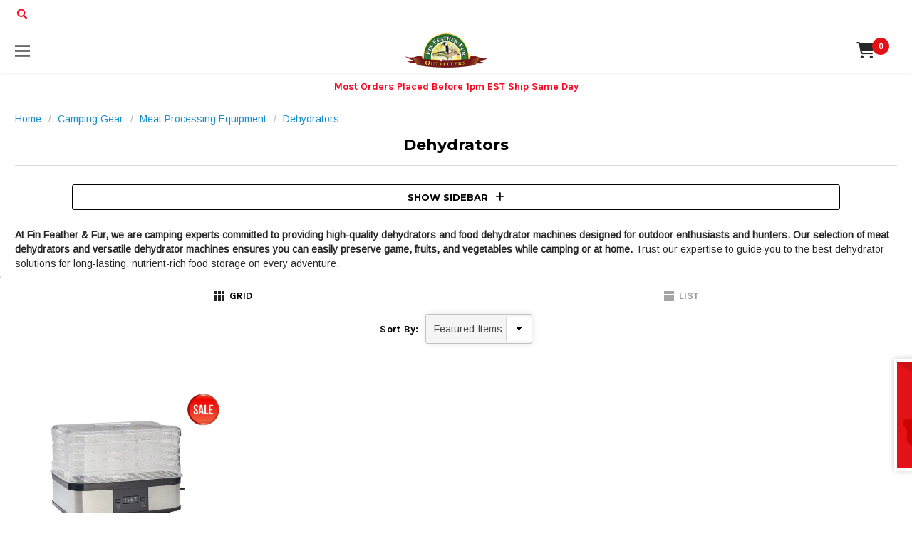

--- FILE ---
content_type: text/html; charset=UTF-8
request_url: https://www.finfeatherfur.com/categories/camping/game-food-processing/dehydrators.html
body_size: 41455
content:




<!DOCTYPE html>
<html class="no-js" lang="en">
    <head>
        <title>Dehydrators | Order Food Dehydrator &amp; Dehydrator Machine - Fin Feather Fur Outfitters</title>
        <link rel="dns-prefetch preconnect" href="https://cdn11.bigcommerce.com/s-dlp5xwiggc" crossorigin><link rel="dns-prefetch preconnect" href="https://fonts.googleapis.com/" crossorigin><link rel="dns-prefetch preconnect" href="https://fonts.gstatic.com/" crossorigin>
        <meta name="keywords" content="gun store, fishing store, hunting store, guns for sale, camping store, outdoor products, firearms store, firearms for sale"><meta name="description" content="Order a dehydrator for preserving food online. At Fin Feather Fur Outfitters we offer meat and food dehydrator machines for preserving food for camping and outdoor survival."><link rel='canonical' href='https://www.finfeatherfur.com/categories/camping/game-food-processing/dehydrators.html' /><meta name='platform' content='bigcommerce.stencil' />
        
        

        <link href="https://cdn11.bigcommerce.com/s-dlp5xwiggc/product_images/fav-logo.png?t=1544055934" rel="shortcut icon">
        <meta name="viewport" content="width=device-width, initial-scale=1">

        <script nonce="">
            document.documentElement.className = document.documentElement.className.replace('no-js', 'js');
        </script>

        <script nonce="">
    function browserSupportsAllFeatures() {
        return window.Promise
            && window.fetch
            && window.URL
            && window.URLSearchParams
            && window.WeakMap
            // object-fit support
            && ('objectFit' in document.documentElement.style);
    }

    function loadScript(src) {
        var js = document.createElement('script');
        js.src = src;
        js.onerror = function () {
            console.error('Failed to load polyfill script ' + src);
        };
        document.head.appendChild(js);
    }

    if (!browserSupportsAllFeatures()) {
        loadScript('https://cdn11.bigcommerce.com/s-dlp5xwiggc/stencil/b4e97150-d3c0-013e-b7f4-32fe1a9facfb/e/79ba7ce0-bb9c-013e-4ebb-6a6e1ba3cba7/dist/theme-bundle.polyfills.js');
    }
</script>
        <script nonce="">window.consentManagerTranslations = `{"locale":"en","locales":{"consent_manager.data_collection_warning":"en","consent_manager.accept_all_cookies":"en","consent_manager.gdpr_settings":"en","consent_manager.data_collection_preferences":"en","consent_manager.manage_data_collection_preferences":"en","consent_manager.use_data_by_cookies":"en","consent_manager.data_categories_table":"en","consent_manager.allow":"en","consent_manager.accept":"en","consent_manager.deny":"en","consent_manager.dismiss":"en","consent_manager.reject_all":"en","consent_manager.category":"en","consent_manager.purpose":"en","consent_manager.functional_category":"en","consent_manager.functional_purpose":"en","consent_manager.analytics_category":"en","consent_manager.analytics_purpose":"en","consent_manager.targeting_category":"en","consent_manager.advertising_category":"en","consent_manager.advertising_purpose":"en","consent_manager.essential_category":"en","consent_manager.esential_purpose":"en","consent_manager.yes":"en","consent_manager.no":"en","consent_manager.not_available":"en","consent_manager.cancel":"en","consent_manager.save":"en","consent_manager.back_to_preferences":"en","consent_manager.close_without_changes":"en","consent_manager.unsaved_changes":"en","consent_manager.by_using":"en","consent_manager.agree_on_data_collection":"en","consent_manager.change_preferences":"en","consent_manager.cancel_dialog_title":"en","consent_manager.privacy_policy":"en","consent_manager.allow_category_tracking":"en","consent_manager.disallow_category_tracking":"en"},"translations":{"consent_manager.data_collection_warning":"We use cookies (and other similar technologies) to collect data to improve your shopping experience.","consent_manager.accept_all_cookies":"Accept All Cookies","consent_manager.gdpr_settings":"Settings","consent_manager.data_collection_preferences":"Website Data Collection Preferences","consent_manager.manage_data_collection_preferences":"Manage Website Data Collection Preferences","consent_manager.use_data_by_cookies":" uses data collected by cookies and JavaScript libraries to improve your shopping experience.","consent_manager.data_categories_table":"The table below outlines how we use this data by category. To opt out of a category of data collection, select 'No' and save your preferences.","consent_manager.allow":"Allow","consent_manager.accept":"Accept","consent_manager.deny":"Deny","consent_manager.dismiss":"Dismiss","consent_manager.reject_all":"Reject all","consent_manager.category":"Category","consent_manager.purpose":"Purpose","consent_manager.functional_category":"Functional","consent_manager.functional_purpose":"Enables enhanced functionality, such as videos and live chat. If you do not allow these, then some or all of these functions may not work properly.","consent_manager.analytics_category":"Analytics","consent_manager.analytics_purpose":"Provide statistical information on site usage, e.g., web analytics so we can improve this website over time.","consent_manager.targeting_category":"Targeting","consent_manager.advertising_category":"Advertising","consent_manager.advertising_purpose":"Used to create profiles or personalize content to enhance your shopping experience.","consent_manager.essential_category":"Essential","consent_manager.esential_purpose":"Essential for the site and any requested services to work, but do not perform any additional or secondary function.","consent_manager.yes":"Yes","consent_manager.no":"No","consent_manager.not_available":"N/A","consent_manager.cancel":"Cancel","consent_manager.save":"Save","consent_manager.back_to_preferences":"Back to Preferences","consent_manager.close_without_changes":"You have unsaved changes to your data collection preferences. Are you sure you want to close without saving?","consent_manager.unsaved_changes":"You have unsaved changes","consent_manager.by_using":"By using our website, you're agreeing to our","consent_manager.agree_on_data_collection":"By using our website, you're agreeing to the collection of data as described in our ","consent_manager.change_preferences":"You can change your preferences at any time","consent_manager.cancel_dialog_title":"Are you sure you want to cancel?","consent_manager.privacy_policy":"Privacy Policy","consent_manager.allow_category_tracking":"Allow [CATEGORY_NAME] tracking","consent_manager.disallow_category_tracking":"Disallow [CATEGORY_NAME] tracking"}}`;</script>

        <script nonce="">
            window.lazySizesConfig = window.lazySizesConfig || {};
            window.lazySizesConfig.loadMode = 1;
        </script>
        <script nonce="" async src="https://cdn11.bigcommerce.com/s-dlp5xwiggc/stencil/b4e97150-d3c0-013e-b7f4-32fe1a9facfb/e/79ba7ce0-bb9c-013e-4ebb-6a6e1ba3cba7/dist/theme-bundle.head_async.js"></script>
        
        <link href="https://fonts.googleapis.com/css?family=Montserrat:700,400%7CBebas+Neue:400%7CRoboto:400,700%7CArimo:400%7CPoppins:700%7CKarla:700,400&display=block" rel="stylesheet">
        
        <script nonce="" async src="https://cdn11.bigcommerce.com/s-dlp5xwiggc/stencil/b4e97150-d3c0-013e-b7f4-32fe1a9facfb/e/79ba7ce0-bb9c-013e-4ebb-6a6e1ba3cba7/dist/theme-bundle.font.js"></script>

        <link data-stencil-stylesheet href="https://cdn11.bigcommerce.com/s-dlp5xwiggc/stencil/b4e97150-d3c0-013e-b7f4-32fe1a9facfb/e/79ba7ce0-bb9c-013e-4ebb-6a6e1ba3cba7/css/theme-ca0098f0-d3c0-013e-f8fc-3e73ab65dab6.css" rel="stylesheet">

        <!-- Start Tracking Code for analytics_facebook -->

<script>
!function(f,b,e,v,n,t,s){if(f.fbq)return;n=f.fbq=function(){n.callMethod?n.callMethod.apply(n,arguments):n.queue.push(arguments)};if(!f._fbq)f._fbq=n;n.push=n;n.loaded=!0;n.version='2.0';n.queue=[];t=b.createElement(e);t.async=!0;t.src=v;s=b.getElementsByTagName(e)[0];s.parentNode.insertBefore(t,s)}(window,document,'script','https://connect.facebook.net/en_US/fbevents.js');

fbq('set', 'autoConfig', 'false', '3223116384618868');
fbq('dataProcessingOptions', ['LDU'], 0, 0);
fbq('init', '3223116384618868', {"external_id":"97354add-76da-4679-b3ab-8ef9291ef0a6"});
fbq('set', 'agent', 'bigcommerce', '3223116384618868');

function trackEvents() {
    var pathName = window.location.pathname;

    fbq('track', 'PageView', {}, "");

    // Search events start -- only fire if the shopper lands on the /search.php page
    if (pathName.indexOf('/search.php') === 0 && getUrlParameter('search_query')) {
        fbq('track', 'Search', {
            content_type: 'product_group',
            content_ids: [],
            search_string: getUrlParameter('search_query')
        });
    }
    // Search events end

    // Wishlist events start -- only fire if the shopper attempts to add an item to their wishlist
    if (pathName.indexOf('/wishlist.php') === 0 && getUrlParameter('added_product_id')) {
        fbq('track', 'AddToWishlist', {
            content_type: 'product_group',
            content_ids: []
        });
    }
    // Wishlist events end

    // Lead events start -- only fire if the shopper subscribes to newsletter
    if (pathName.indexOf('/subscribe.php') === 0 && getUrlParameter('result') === 'success') {
        fbq('track', 'Lead', {});
    }
    // Lead events end

    // Registration events start -- only fire if the shopper registers an account
    if (pathName.indexOf('/login.php') === 0 && getUrlParameter('action') === 'account_created') {
        fbq('track', 'CompleteRegistration', {}, "");
    }
    // Registration events end

    

    function getUrlParameter(name) {
        var cleanName = name.replace(/[\[]/, '\[').replace(/[\]]/, '\]');
        var regex = new RegExp('[\?&]' + cleanName + '=([^&#]*)');
        var results = regex.exec(window.location.search);
        return results === null ? '' : decodeURIComponent(results[1].replace(/\+/g, ' '));
    }
}

if (window.addEventListener) {
    window.addEventListener("load", trackEvents, false)
}
</script>
<noscript><img height="1" width="1" style="display:none" alt="null" src="https://www.facebook.com/tr?id=3223116384618868&ev=PageView&noscript=1&a=plbigcommerce1.2&eid="/></noscript>

<!-- End Tracking Code for analytics_facebook -->

<!-- Start Tracking Code for analytics_googleanalytics4 -->

<script data-cfasync="false" src="https://cdn11.bigcommerce.com/shared/js/google_analytics4_bodl_subscribers-358423becf5d870b8b603a81de597c10f6bc7699.js" integrity="sha256-gtOfJ3Avc1pEE/hx6SKj/96cca7JvfqllWA9FTQJyfI=" crossorigin="anonymous"></script>
<script data-cfasync="false">
  (function () {
    window.dataLayer = window.dataLayer || [];

    function gtag(){
        dataLayer.push(arguments);
    }

    function initGA4(event) {
         function setupGtag() {
            function configureGtag() {
                gtag('js', new Date());
                gtag('set', 'developer_id.dMjk3Nj', true);
                gtag('config', 'G-PV2VDYF07H');
            }

            var script = document.createElement('script');

            script.src = 'https://www.googletagmanager.com/gtag/js?id=G-PV2VDYF07H';
            script.async = true;
            script.onload = configureGtag;

            document.head.appendChild(script);
        }

        setupGtag();

        if (typeof subscribeOnBodlEvents === 'function') {
            subscribeOnBodlEvents('G-PV2VDYF07H', false);
        }

        window.removeEventListener(event.type, initGA4);
    }

    

    var eventName = document.readyState === 'complete' ? 'consentScriptsLoaded' : 'DOMContentLoaded';
    window.addEventListener(eventName, initGA4, false);
  })()
</script>

<!-- End Tracking Code for analytics_googleanalytics4 -->

<!-- Start Tracking Code for analytics_siteverification -->

<meta name="google-site-verification" content="qBxDEeineAE1j4CPJs06jjqSwHxUh7zMbzPS8ZDtbkM" />

<!-- End Tracking Code for analytics_siteverification -->


<script type="text/javascript">
fbq('track', 'ViewCategory', {"content_ids":[],"content_type":"product_group","content_category":"Dehydrators"});
</script>
<script type="text/javascript">
var BCData = {};
</script>
<script type="text/javascript" src="https://platform-api.sharethis.com/js/sharethis.js#property=617ac28838f8310012c86880&product=inline-share-buttons" async="async"></script><script>
window.dataLayer = window.dataLayer || [];
function gtag(){dataLayer.push(arguments);}
gtag('js', new Date());
gtag('set', {
  'page_type': 'category',
});
</script><script>
window._Sendlane = window._Sendlane || [];
_Sendlane.push({
    event_id: 'Df48b7v5NskPh'
});
</script><script>
window._Sendlane = window._Sendlane || [];
_Sendlane.push({
    form_key: "eyJkb21haW4iOiJmaW5mZWF0aGVyZnVyIiwiZm9ybV9pZCI6ImY2ZTBjZTE1LWQxOTItNDJmOC1iZmJjLWJmNDRiYWQ0Nzg4YSJ9"
});
_Sendlane.push({
    form_key: "eyJkb21haW4iOiJmaW5mZWF0aGVyZnVyIiwiZm9ybV9pZCI6IjkxZjhjMTA3LTYzZDAtNDkwZC05NDk3LWYxMTQzODcwMGU2NyJ9"
});
</script><!-- Reddit Pixel -->
<script async src="https://www.redditstatic.com/ads/pixel.js"></script>
<script>
(function () {
  if (!window.rdt) {
    var p = window.rdt = function () {
      p.sendEvent ? p.sendEvent.apply(p, arguments) : p.callQueue.push(arguments)
    };
    p.callQueue = [];
  }
})();
rdt('init', 'a2_dy2ggr9c526j', {
    "optOut": false,
    "useDecimalCurrencyValues": true
});
rdt('track', 'PageVisit');
</script><!-- Global site tag (gtag.js) - Google Ads: AW-975403832 -->
<script async src="https://www.googletagmanager.com/gtag/js?id=AW-975403832"></script>
<script>
  window.dataLayer = window.dataLayer || [];
  function gtag(){dataLayer.push(arguments);}
  gtag('js', new Date());

  gtag('config', 'AW-975403832');
  gtag('set', 'developer_id.dMjk3Nj', true);
</script>
<!-- GA4 Code Start: View Product Content -->
<script>
</script>
<script src="https://analytics.ahrefs.com/analytics.js" data-key="3aL+i0O/DMOv3S+VADawQg" async></script><script type="text/javascript">
    (function(c,l,a,r,i,t,y){
        c[a]=c[a]||function(){(c[a].q=c[a].q||[]).push(arguments)};
        t=l.createElement(r);t.async=1;t.src="https://www.clarity.ms/tag/"+i;
        y=l.getElementsByTagName(r)[0];y.parentNode.insertBefore(t,y);
    })(window, document, "clarity", "script", "tb7fy57u2c");
</script>
 <script data-cfasync="false" src="https://microapps.bigcommerce.com/bodl-events/1.9.4/index.js" integrity="sha256-Y0tDj1qsyiKBRibKllwV0ZJ1aFlGYaHHGl/oUFoXJ7Y=" nonce="" crossorigin="anonymous"></script>
 <script data-cfasync="false" nonce="">

 (function() {
    function decodeBase64(base64) {
       const text = atob(base64);
       const length = text.length;
       const bytes = new Uint8Array(length);
       for (let i = 0; i < length; i++) {
          bytes[i] = text.charCodeAt(i);
       }
       const decoder = new TextDecoder();
       return decoder.decode(bytes);
    }
    window.bodl = JSON.parse(decodeBase64("[base64]"));
 })()

 </script>

<script nonce="">
(function () {
    var xmlHttp = new XMLHttpRequest();

    xmlHttp.open('POST', 'https://bes.gcp.data.bigcommerce.com/nobot');
    xmlHttp.setRequestHeader('Content-Type', 'application/json');
    xmlHttp.send('{"store_id":"999932741","timezone_offset":"-4.0","timestamp":"2026-01-19T12:08:52.84795300Z","visit_id":"405edb40-e526-49d1-949e-0cd7967399f0","channel_id":1}');
})();
</script>

        <script>(function(w,d,s,l,i){w[l]=w[l]||[];w[l].push({'gtm.start':
    new Date().getTime(),event:'gtm.js'});var f=d.getElementsByTagName(s)[0],
    j=d.createElement(s),dl=l!='dataLayer'?'&l='+l:'';j.async=true;j.src=
    'https://www.googletagmanager.com/gtm.js?id='+i+dl;f.parentNode.insertBefore(j,f);
})(window,document,'script','dataLayer','GTM-WTDQHKB');
</script>

    </head>
    <body class="page-type-category  ">
        <svg data-src="https://cdn11.bigcommerce.com/s-dlp5xwiggc/stencil/b4e97150-d3c0-013e-b7f4-32fe1a9facfb/e/79ba7ce0-bb9c-013e-4ebb-6a6e1ba3cba7/img/icon-sprite.svg" class="icons-svg-sprite"></svg>

        <div id="base-container" class="st-container">
            <!-- content push wrapper -->
            <div class="st-pusher">
                <nav class="st-menu st-effect st-effect-1" id="mobile-categories">
                    <ul></ul>
                </nav>
                <nav class="st-menu st-effect st-effect-2" id="mobile-customer">
                    <ul>
                        <li class="login-register">
                                <div class="not-logged">
                                    <a href="/login.php">Sign in</a><a href="/login.php?action&#x3D;create_account">Register</a>
                                </div>
                        </li>




                        <li class="mobile-call-us">Need Help? <a href="tel:"><span></span></a>
</li>
                    </ul>
                </nav>

        <header class="header" role="banner">
    <div class="header-top">
        <div class="header-top-left hidden-xs hidden-sm hidden-md">
            <div id="animated-promotion" class="text-left">
                <ul data-slick='{
                    "arrows": false,
                    "dots": false,
                    "autoplay": true,
                    "autoplaySpeed": 2500,
                    "pauseOnHover": false,
                    "infinite": true,
                    "draggable": false,
                    "swipe": false,
                    "animateIn": "fadeInUp",
                    "animateOut": "fadeOutUp"
                }'>
                    <li><strong>Spend $50 in Fishing get FREE SHIPPING</strong> some exclusions apply</li>
                    <li><strong>Employee Owned Company Since 2017</strong>  </li>
                </ul>
            </div>
        </div>
        <div class="header-top-right text-right">
            <button type="button" id="mobile-search-toggle" class="visible-xs visible-sm visible-md"><svg><use href="#icon-close"></use></svg><svg><use href="#icon-search"></use></svg></button>
            <nav class="navUser">
    <ul>


        

                <li class="hidden-sm hidden-xs"><a href="/login.php"><span>Sign in</span></a></li>
                <li class="hidden-sm hidden-xs last-child"><a href="/login.php?action&#x3D;create_account"><span>Register</span></a></li>

        <li id="mobileAccountSidebar" class="hidden-md hidden-lg">
            <a data-effect="st-effect-2" href="/account.php">
                <i class="fafree-solid fafree-user"></i>
                <span>Account</span>
            </a>
        </li>
    </ul>
</nav>
        </div>

    </div>
    <div class="header-middle">

        <div id="st-trigger-effects" class="visible-sm visible-xs">
            <a data-effect="st-effect-1" href="javascript:void(0);">&nbsp;<svg><use href="#icon-trigger-bars" /></svg><svg><use href="#icon-close"></use></svg></a>
        </div>

            <div class="header-logo animated fadeIn">
                <a href="https://www.finfeatherfur.com/" class="header-logo__link" data-header-logo-link>
        <div class="header-logo-image-container">
            <img class="header-logo-image"
                 src="https://cdn11.bigcommerce.com/s-dlp5xwiggc/images/stencil/189x48/fff_logo_1544544621__42853.original.png"
                 srcset="https://cdn11.bigcommerce.com/s-dlp5xwiggc/images/stencil/189x48/fff_logo_1544544621__42853.original.png"
                 alt="Fin Feather Fur Outfitters"
                 title="Fin Feather Fur Outfitters">
        </div>
</a>
            </div>
        <div id="quickSearch">
            <button id="quick-search-expand" class="search-toggle hide">
    <svg><use href="#icon-close"></use></svg>
    <svg><use href="#icon-search"></use></svg>
</button>
    <form class="form" onsubmit="return false" data-url="/search.php" data-quick-search-form>
        <fieldset class="form-fieldset">
            <div class="form-field">
                <label class="is-srOnly" for="nav-quick-search">Search</label>
                <input class="form-input"
                       data-search-quick
                       name="nav-quick-search"
                       id="nav-quick-search"
                       data-error-message="Search field cannot be empty."
                       placeholder="Search the store"
                       autocomplete="off"
                >
                <button type="submit">
                    <svg><use href="#icon-search"></use></svg>
                </button>
            </div>
        </fieldset>
    </form>
    <div class="quickSearchResultsWrap" data-prevent-quick-search-close>
    <section class="quickSearchResults" data-bind="html: results"></section>
    </div>
    <p role="status"
       aria-live="polite"
       class="aria-description--hidden"
       data-search-aria-message-predefined-text="product results for"
    ></p>
        </div>
        <div class="header-middle-right">
                <div class="wishlist-link hidden-xs hidden-sm">
                    <a href="/wishlist.php"><i class="fafree-regular fafree-heart"></i></a>
                </div>

            <div id="top-cart" class="top-cart">
                <a data-cart-preview href="javascript:void(0);">
                    <span>
                        <i style="height: 24px; width: 40px;" class="fafree fafree-cart-shopping"></i>
                        <span class="countPill cart-quantity">0</span>
                    </span>
                </a>
                <div id="cart-preview-dropdown">
                    <div class="triangle-with-shadow"></div>
                    <div class="cart-preview-inner">
                        <div class="previewCartWrapper">
  <div class="previewCart">
            <div role="alert" aria-live="polite" aria-atomic="false" class="previewCart-emptyBody">
                <div class="alert alert-warning text-center">Your cart is empty</div>
            </div>
    </div>
</div>
                    </div>
                </div>
            </div>
        </div>
    </div>
    <div class="navPages-container" id="menu" data-menu>
        <nav class="navPages">
    <ul class="navPages-list">
            <li class="navPages-item hasMegamenu hasSub fullWidth">
                <a class="navPages-action has-subMenu"
   href="https://www.finfeatherfur.com/categories/firearms.html"
   
>
    Firearms
    <span class="triangle-with-shadow"></span>
</a>
<div class="navPage-subMenu subMegaMenu widgetRight" id="navPages-69" tabindex="-1">
<div class="cateArea columns-2">
    <ul class="navPage-subMenu-list">
            <li class="navPage-subMenu-item">
                    <a class="navPage-subMenu-action navPages-action has-subMenu" href="https://www.finfeatherfur.com/categories/firearms/handguns.html">
                        <span>Handguns</span>
                    </a>
                    <ul class="navPage-childList" id="navPages-196">
                        <li class="navPage-childList-item">
                            <a class="navPage-childList-action navPages-action" href="https://www.finfeatherfur.com/categories/firearms/handguns/pistols.html"><span>Pistols</span></a>
                        </li>
                        <li class="navPage-childList-item">
                            <a class="navPage-childList-action navPages-action" href="https://www.finfeatherfur.com/categories/firearms/handguns/revolvers.html"><span>Revolvers</span></a>
                        </li>
                        <li class="navPage-childList-item">
                            <a class="navPage-childList-action navPages-action" href="https://www.finfeatherfur.com/categories/firearms/handguns/derringers.html"><span>Derringers</span></a>
                        </li>
                    </ul>
            </li>
            <li class="navPage-subMenu-item">
                    <a class="navPage-subMenu-action navPages-action has-subMenu" href="https://www.finfeatherfur.com/categories/firearms/rifles.html">
                        <span>Rifles</span>
                    </a>
                    <ul class="navPage-childList" id="navPages-195">
                        <li class="navPage-childList-item">
                            <a class="navPage-childList-action navPages-action" href="https://www.finfeatherfur.com/categories/firearms/rifles/bolt-action.html"><span>Bolt Action Rifles</span></a>
                        </li>
                        <li class="navPage-childList-item">
                            <a class="navPage-childList-action navPages-action" href="https://www.finfeatherfur.com/categories/firearms/rifles/semi-auto.html"><span>Semi Auto Rifles</span></a>
                        </li>
                        <li class="navPage-childList-item">
                            <a class="navPage-childList-action navPages-action" href="https://www.finfeatherfur.com/categories/firearms/rifles/lever-action.html"><span>Lever Action Rifles</span></a>
                        </li>
                        <li class="navPage-childList-item">
                            <a class="navPage-childList-action navPages-action" href="https://www.finfeatherfur.com/categories/firearms/rifles/single-shot.html"><span>Single Shot Rifles</span></a>
                        </li>
                        <li class="navPage-childList-item">
                            <a class="navPage-childList-action navPages-action" href="https://www.finfeatherfur.com/categories/firearms/rifles/pump-action.html"><span>Pump Action Rifles</span></a>
                        </li>
                        <li class="navPage-childList-item">
                            <a class="navPage-childList-action navPages-action" href="https://www.finfeatherfur.com/categories/firearms/rifles/uppers.html"><span>Uppers</span></a>
                        </li>
                        <li class="navPage-childList-item">
                            <a class="navPage-childList-action navPages-action" href="https://www.finfeatherfur.com/categories/firearms/rifles/lowers.html"><span>Lowers</span></a>
                        </li>
                        <li class="navPage-childList-item">
                            <a class="navPage-childList-action navPages-action" href="https://www.finfeatherfur.com/categories/firearms/rifles/223-remington-rifles.html"><span>223 Remington Rifles</span></a>
                        </li>
                        <li class="navPage-childList-item">
                            <a class="navPage-childList-action navPages-action" href="https://www.finfeatherfur.com/categories/firearms/rifles/22lr-rifles.html"><span>22LR Rifles</span></a>
                        </li>
                        <li class="navPage-childList-item">
                            <a class="navPage-childList-action navPages-action" href="https://www.finfeatherfur.com/categories/firearms/rifles/308-winchester-rifles.html"><span>308 Winchester Rifles</span></a>
                        </li>
                        <li class="navPage-childList-item">
                            <a class="navPage-childList-action navPages-action" href="https://www.finfeatherfur.com/categories/firearms/rifles/400-legend-rifles.html"><span>400 Legend Rifles</span></a>
                        </li>
                        <li class="navPage-childList-item">
                            <a class="navPage-childList-action navPages-action" href="https://www.finfeatherfur.com/categories/firearms/rifles/44-magnum-rifles.html"><span>44 Magnum Rifles</span></a>
                        </li>
                        <li class="navPage-childList-item">
                            <a class="navPage-childList-action navPages-action" href="https://www.finfeatherfur.com/categories/firearms/rifles/45-70-rifles.html"><span>45-70 Rifles</span></a>
                        </li>
                        <li class="navPage-childList-item">
                            <a class="navPage-childList-action navPages-action" href="https://www.finfeatherfur.com/categories/firearms/rifles/450-bushmaster-rifles.html"><span>450 Bushmaster Rifle</span></a>
                        </li>
                        <li class="navPage-childList-item">
                            <a class="navPage-childList-action navPages-action" href="https://www.finfeatherfur.com/categories/firearms/rifles/556-rifles.html"><span>5.56mm NATO Rifles</span></a>
                        </li>
                        <li class="navPage-childList-item">
                            <a class="navPage-childList-action navPages-action" href="https://www.finfeatherfur.com/categories/firearms/rifles/65-creedmoor-rifles.html"><span>6.5 Creedmoor Rifles</span></a>
                        </li>
                    </ul>
            </li>
            <li class="navPage-subMenu-item">
                    <a class="navPage-subMenu-action navPages-action has-subMenu" href="https://www.finfeatherfur.com/categories/firearms/shotguns.html">
                        <span>Shotguns</span>
                    </a>
                    <ul class="navPage-childList" id="navPages-197">
                        <li class="navPage-childList-item">
                            <a class="navPage-childList-action navPages-action" href="https://www.finfeatherfur.com/categories/firearms/shotguns/semi-auto.html"><span>Semi Auto Shotguns</span></a>
                        </li>
                        <li class="navPage-childList-item">
                            <a class="navPage-childList-action navPages-action" href="https://www.finfeatherfur.com/categories/firearms/shotguns/pump-action.html"><span>Pump Action Shotguns</span></a>
                        </li>
                        <li class="navPage-childList-item">
                            <a class="navPage-childList-action navPages-action" href="https://www.finfeatherfur.com/categories/firearms/shotguns/over-under.html"><span>Over Under Shotguns</span></a>
                        </li>
                        <li class="navPage-childList-item">
                            <a class="navPage-childList-action navPages-action" href="https://www.finfeatherfur.com/categories/firearms/shotguns/single-shot.html"><span>Single Shot Shotguns</span></a>
                        </li>
                        <li class="navPage-childList-item">
                            <a class="navPage-childList-action navPages-action" href="https://www.finfeatherfur.com/categories/firearms/shotguns/side-by-side.html"><span>Side by Side Shotguns</span></a>
                        </li>
                        <li class="navPage-childList-item">
                            <a class="navPage-childList-action navPages-action" href="https://www.finfeatherfur.com/categories/firearms/shotguns/lever-action.html"><span>Lever Action Shotgun</span></a>
                        </li>
                        <li class="navPage-childList-item">
                            <a class="navPage-childList-action navPages-action" href="https://www.finfeatherfur.com/categories/firearms/shotguns/bolt-action.html"><span>Bolt Action Shotgun</span></a>
                        </li>
                        <li class="navPage-childList-item">
                            <a class="navPage-childList-action navPages-action" href="https://www.finfeatherfur.com/categories/firearms/shotguns/12-gauge-shotguns.html"><span>12 Gauge Shotguns</span></a>
                        </li>
                        <li class="navPage-childList-item">
                            <a class="navPage-childList-action navPages-action" href="https://www.finfeatherfur.com/categories/firearms/shotguns/20-gauge-shotguns.html"><span>20 Gauge Shotguns</span></a>
                        </li>
                        <li class="navPage-childList-item">
                            <a class="navPage-childList-action navPages-action" href="https://www.finfeatherfur.com/categories/firearms/shotguns/28-gauge-shotguns.html"><span>28 Gauge Shotguns</span></a>
                        </li>
                    </ul>
            </li>
    </ul>
</div>
<div class="widgetArea colCenter"><div data-content-region="header_navigation_category_69--global"></div></div>
</div>
            </li>
            <li class="navPages-item hasMegamenu hasSub fullWidth">
                <a class="navPages-action has-subMenu"
   href="https://www.finfeatherfur.com/categories/shooting.html"
   
>
    Shooting Supplies
    <span class="triangle-with-shadow"></span>
</a>
<div class="navPage-subMenu subMegaMenu widgetRight" id="navPages-50" tabindex="-1">
<div class="cateArea columns-2">
    <ul class="navPage-subMenu-list">
            <li class="navPage-subMenu-item">
                    <a class="navPage-subMenu-action navPages-action has-subMenu" href="https://www.finfeatherfur.com/categories/shooting/ammo.html">
                        <span>Ammo</span>
                    </a>
                    <ul class="navPage-childList" id="navPages-51">
                        <li class="navPage-childList-item">
                            <a class="navPage-childList-action navPages-action" href="https://www.finfeatherfur.com/categories/shooting/ammo/pistol-ammo.html"><span>Pistol Ammo</span></a>
                        </li>
                        <li class="navPage-childList-item">
                            <a class="navPage-childList-action navPages-action" href="https://www.finfeatherfur.com/categories/shooting/ammo/rifle.html"><span>Rifle Ammo</span></a>
                        </li>
                        <li class="navPage-childList-item">
                            <a class="navPage-childList-action navPages-action" href="https://www.finfeatherfur.com/categories/shooting/ammo/shotgun-ammo.html"><span>Shotgun Ammo</span></a>
                        </li>
                        <li class="navPage-childList-item">
                            <a class="navPage-childList-action navPages-action" href="https://www.finfeatherfur.com/categories/shooting/ammo/rimfire-ammo.html"><span>Rimfire Ammo</span></a>
                        </li>
                    </ul>
            </li>
            <li class="navPage-subMenu-item">
                    <a class="navPage-subMenu-action navPages-action has-subMenu" href="https://www.finfeatherfur.com/categories/shooting/scopes-optics.html">
                        <span>Rifle Scopes &amp; Optics</span>
                    </a>
                    <ul class="navPage-childList" id="navPages-1183">
                        <li class="navPage-childList-item">
                            <a class="navPage-childList-action navPages-action" href="https://www.finfeatherfur.com/categories/shooting/scopes-optics/binoculars.html"><span>Hunting Binoculars</span></a>
                        </li>
                        <li class="navPage-childList-item">
                            <a class="navPage-childList-action navPages-action" href="https://www.finfeatherfur.com/categories/shooting/scopes-optics/rangefinders.html"><span>Hunting Range Finders</span></a>
                        </li>
                        <li class="navPage-childList-item">
                            <a class="navPage-childList-action navPages-action" href="https://www.finfeatherfur.com/categories/shooting/scopes-optics/red-dots.html"><span>Red Dots</span></a>
                        </li>
                        <li class="navPage-childList-item">
                            <a class="navPage-childList-action navPages-action" href="https://www.finfeatherfur.com/categories/shooting/rifle-scopes-optics/rings-bases.html"><span>Rings &amp; Bases</span></a>
                        </li>
                        <li class="navPage-childList-item">
                            <a class="navPage-childList-action navPages-action" href="https://www.finfeatherfur.com/categories/shooting/scopes-optics/accessories.html"><span>Scope Accessories</span></a>
                        </li>
                        <li class="navPage-childList-item">
                            <a class="navPage-childList-action navPages-action" href="https://www.finfeatherfur.com/categories/shooting/scopes-optics/rings-bases.html"><span>Scope Rings</span></a>
                        </li>
                        <li class="navPage-childList-item">
                            <a class="navPage-childList-action navPages-action" href="https://www.finfeatherfur.com/categories/shooting/scopes-optics/scopes.html"><span>Scopes</span></a>
                        </li>
                        <li class="navPage-childList-item">
                            <a class="navPage-childList-action navPages-action" href="https://www.finfeatherfur.com/categories/shooting/scopes-optics/spotting-scopes.html"><span>Spotting Scopes</span></a>
                        </li>
                        <li class="navPage-childList-item">
                            <a class="navPage-childList-action navPages-action" href="https://www.finfeatherfur.com/categories/shooting/scopes-optics/thermal-night-vision.html"><span>Thermal Scopes</span></a>
                        </li>
                    </ul>
            </li>
            <li class="navPage-subMenu-item">
                    <a class="navPage-subMenu-action navPages-action has-subMenu" href="https://www.finfeatherfur.com/categories/shooting/air-guns.html">
                        <span>Air Guns</span>
                    </a>
                    <ul class="navPage-childList" id="navPages-219">
                        <li class="navPage-childList-item">
                            <a class="navPage-childList-action navPages-action" href="https://www.finfeatherfur.com/categories/shooting/air-guns/air-gun-accessories.html"><span>Air Gun Accessories</span></a>
                        </li>
                        <li class="navPage-childList-item">
                            <a class="navPage-childList-action navPages-action" href="https://www.finfeatherfur.com/categories/shooting/air-guns/air-pistols.html"><span>Air Pistols</span></a>
                        </li>
                        <li class="navPage-childList-item">
                            <a class="navPage-childList-action navPages-action" href="https://www.finfeatherfur.com/categories/shooting/air-guns/air-rifles.html"><span>Air Rifles</span></a>
                        </li>
                        <li class="navPage-childList-item">
                            <a class="navPage-childList-action navPages-action" href="https://www.finfeatherfur.com/categories/shooting/air-guns/airsoft.html"><span>Airsoft</span></a>
                        </li>
                        <li class="navPage-childList-item">
                            <a class="navPage-childList-action navPages-action" href="https://www.finfeatherfur.com/categories/shooting/air-guns/pellets-bbs.html"><span>Pellets &amp; BB&#x27;s</span></a>
                        </li>
                        <li class="navPage-childList-item">
                            <a class="navPage-childList-action navPages-action" href="https://www.finfeatherfur.com/categories/shooting/air-guns/blowguns.html"><span>Blowguns</span></a>
                        </li>
                        <li class="navPage-childList-item">
                            <a class="navPage-childList-action navPages-action" href="https://www.finfeatherfur.com/categories/shooting/air-guns/slingshots.html"><span>Slingshots</span></a>
                        </li>
                    </ul>
            </li>
            <li class="navPage-subMenu-item">
                    <a class="navPage-subMenu-action navPages-action has-subMenu" href="https://www.finfeatherfur.com/categories/shooting/storage.html">
                        <span>Gun Storage</span>
                    </a>
                    <ul class="navPage-childList" id="navPages-217">
                        <li class="navPage-childList-item">
                            <a class="navPage-childList-action navPages-action" href="https://www.finfeatherfur.com/categories/shooting/storage/gun-socks.html"><span>Gun Socks</span></a>
                        </li>
                        <li class="navPage-childList-item">
                            <a class="navPage-childList-action navPages-action" href="https://www.finfeatherfur.com/categories/shooting/storage/hard-cases.html"><span>Hard Gun Cases</span></a>
                        </li>
                        <li class="navPage-childList-item">
                            <a class="navPage-childList-action navPages-action" href="https://www.finfeatherfur.com/categories/shooting/storage/soft-cases.html"><span>Soft Gun Cases</span></a>
                        </li>
                        <li class="navPage-childList-item">
                            <a class="navPage-childList-action navPages-action" href="https://www.finfeatherfur.com/categories/shooting/storage/safes.html"><span>Safes</span></a>
                        </li>
                        <li class="navPage-childList-item">
                            <a class="navPage-childList-action navPages-action" href="https://www.finfeatherfur.com/categories/shooting/storage/safe-accessories.html"><span>Gun Safe Accessories</span></a>
                        </li>
                        <li class="navPage-childList-item">
                            <a class="navPage-childList-action navPages-action" href="https://www.finfeatherfur.com/categories/shooting/storage/vaults.html"><span>Gun Lock Boxes</span></a>
                        </li>
                        <li class="navPage-childList-item">
                            <a class="navPage-childList-action navPages-action" href="https://www.finfeatherfur.com/categories/shooting/storage/ammo-utility-boxes.html"><span>Ammo Boxes</span></a>
                        </li>
                    </ul>
            </li>
            <li class="navPage-subMenu-item">
                    <a class="navPage-subMenu-action navPages-action has-subMenu" href="https://www.finfeatherfur.com/categories/shooting/reloading-supplies.html">
                        <span>Reloading Supplies</span>
                    </a>
                    <ul class="navPage-childList" id="navPages-654">
                        <li class="navPage-childList-item">
                            <a class="navPage-childList-action navPages-action" href="https://www.finfeatherfur.com/categories/shooting/reloading-supplies/bullet-casting.html"><span>Bullet Casting</span></a>
                        </li>
                        <li class="navPage-childList-item">
                            <a class="navPage-childList-action navPages-action" href="https://www.finfeatherfur.com/categories/shooting/reloading-supplies/powder-measures-scales.html"><span>Powder Measures &amp; Scales</span></a>
                        </li>
                        <li class="navPage-childList-item">
                            <a class="navPage-childList-action navPages-action" href="https://www.finfeatherfur.com/categories/shooting/reloading-supplies/priming-tools.html"><span>Priming Tools</span></a>
                        </li>
                        <li class="navPage-childList-item">
                            <a class="navPage-childList-action navPages-action" href="https://www.finfeatherfur.com/categories/shooting/reloading-supplies/accessories.html"><span>Reloading Accessories</span></a>
                        </li>
                        <li class="navPage-childList-item">
                            <a class="navPage-childList-action navPages-action" href="https://www.finfeatherfur.com/categories/shooting/reloading-supplies/brass.html"><span>Reloading Brass</span></a>
                        </li>
                        <li class="navPage-childList-item">
                            <a class="navPage-childList-action navPages-action" href="https://www.finfeatherfur.com/categories/shooting/reloading-supplies/case-prep-cleaning.html"><span>Reloading Brass Cleaner</span></a>
                        </li>
                        <li class="navPage-childList-item">
                            <a class="navPage-childList-action navPages-action" href="https://www.finfeatherfur.com/categories/shooting/reloading-supplies/bullets.html"><span>Reloading Bullets</span></a>
                        </li>
                        <li class="navPage-childList-item">
                            <a class="navPage-childList-action navPages-action" href="https://www.finfeatherfur.com/categories/shooting/reloading-supplies/calipers-measuring-tools.html"><span>Reloading Calipers &amp; Measuring Tools</span></a>
                        </li>
                        <li class="navPage-childList-item">
                            <a class="navPage-childList-action navPages-action" href="https://www.finfeatherfur.com/categories/shooting/reloading-supplies/reloading-dies.html"><span>Reloading Dies</span></a>
                        </li>
                        <li class="navPage-childList-item">
                            <a class="navPage-childList-action navPages-action" href="https://www.finfeatherfur.com/categories/shooting/reloading-supplies/manuals.html"><span>Reloading Manuals</span></a>
                        </li>
                        <li class="navPage-childList-item">
                            <a class="navPage-childList-action navPages-action" href="https://www.finfeatherfur.com/categories/shooting/reloading-supplies/powder.html"><span>Reloading Powder</span></a>
                        </li>
                        <li class="navPage-childList-item">
                            <a class="navPage-childList-action navPages-action" href="https://www.finfeatherfur.com/categories/shooting/reloading-supplies/reloading-presses.html"><span>Reloading Presses</span></a>
                        </li>
                        <li class="navPage-childList-item">
                            <a class="navPage-childList-action navPages-action" href="https://www.finfeatherfur.com/categories/shooting/reloading-supplies/primers.html"><span>Reloading Primers</span></a>
                        </li>
                        <li class="navPage-childList-item">
                            <a class="navPage-childList-action navPages-action" href="https://www.finfeatherfur.com/categories/shooting/reloading-supplies/trays.html"><span>Reloading Trays</span></a>
                        </li>
                        <li class="navPage-childList-item">
                            <a class="navPage-childList-action navPages-action" href="https://www.finfeatherfur.com/categories/shooting/reloading-supplies/shell-holders.html"><span>Shell Holders</span></a>
                        </li>
                        <li class="navPage-childList-item">
                            <a class="navPage-childList-action navPages-action" href="https://www.finfeatherfur.com/categories/shooting/reloading-supplies/shot-shell-reloading.html"><span>Shot Shell Reloading</span></a>
                        </li>
                    </ul>
            </li>
            <li class="navPage-subMenu-item">
                    <a class="navPage-subMenu-action navPages-action has-subMenu" href="https://www.finfeatherfur.com/categories/shooting/gun-accessories.html">
                        <span>Gun Accessories</span>
                    </a>
                    <ul class="navPage-childList" id="navPages-215">
                        <li class="navPage-childList-item">
                            <a class="navPage-childList-action navPages-action" href="https://www.finfeatherfur.com/categories/shooting/gun-accessories/accessories.html"><span>Accessories</span></a>
                        </li>
                        <li class="navPage-childList-item">
                            <a class="navPage-childList-action navPages-action" href="https://www.finfeatherfur.com/categories/shooting/gun-accessories/ccw-purses.html"><span>CCW Purses</span></a>
                        </li>
                        <li class="navPage-childList-item">
                            <a class="navPage-childList-action navPages-action" href="https://www.finfeatherfur.com/categories/shooting/gun-accessories/choke-tubes.html"><span>Choke Tubes</span></a>
                        </li>
                        <li class="navPage-childList-item">
                            <a class="navPage-childList-action navPages-action" href="https://www.finfeatherfur.com/categories/shooting/gun-accessories/cleaning-refinishing.html"><span>Gun Cleaning Kits</span></a>
                        </li>
                        <li class="navPage-childList-item">
                            <a class="navPage-childList-action navPages-action" href="https://www.finfeatherfur.com/categories/shooting/gun-accessories/gun-magazines.html"><span>Gun Magazines</span></a>
                        </li>
                        <li class="navPage-childList-item">
                            <a class="navPage-childList-action navPages-action" href="https://www.finfeatherfur.com/categories/shooting/gun-accessories/gun-parts.html"><span>Gun Parts</span></a>
                        </li>
                        <li class="navPage-childList-item">
                            <a class="navPage-childList-action navPages-action" href="https://www.finfeatherfur.com/categories/shooting/gun-accessories/slings.html"><span>Gun Slings</span></a>
                        </li>
                        <li class="navPage-childList-item">
                            <a class="navPage-childList-action navPages-action" href="https://www.finfeatherfur.com/categories/shooting/gun-accessories/tools.html"><span>Gun Tools</span></a>
                        </li>
                        <li class="navPage-childList-item">
                            <a class="navPage-childList-action navPages-action" href="https://www.finfeatherfur.com/categories/shooting/gun-accessories/holsters.html"><span>Holsters</span></a>
                        </li>
                        <li class="navPage-childList-item">
                            <a class="navPage-childList-action navPages-action" href="https://www.finfeatherfur.com/categories/shooting-supplies/gun-accessories/magazine.html"><span>Magazine</span></a>
                        </li>
                        <li class="navPage-childList-item">
                            <a class="navPage-childList-action navPages-action" href="https://www.finfeatherfur.com/categories/shooting/gun-accessories/braces.html"><span>Rifle Braces</span></a>
                        </li>
                        <li class="navPage-childList-item">
                            <a class="navPage-childList-action navPages-action" href="https://www.finfeatherfur.com/categories/shooting-supplies/gun-accessories/slings.html"><span>Slings</span></a>
                        </li>
                    </ul>
            </li>
            <li class="navPage-subMenu-item">
                    <a class="navPage-subMenu-action navPages-action has-subMenu" href="https://www.finfeatherfur.com/categories/shooting/shooting-accessories.html">
                        <span>Shooting Accessories</span>
                    </a>
                    <ul class="navPage-childList" id="navPages-216">
                        <li class="navPage-childList-item">
                            <a class="navPage-childList-action navPages-action" href="https://www.finfeatherfur.com/categories/shooting/shooting-accessories/accessories.html"><span>Accessories</span></a>
                        </li>
                        <li class="navPage-childList-item">
                            <a class="navPage-childList-action navPages-action" href="https://www.finfeatherfur.com/categories/shooting/shooting-accessories/eye-ear-protection.html"><span>Eye &amp; Ear Protection</span></a>
                        </li>
                        <li class="navPage-childList-item">
                            <a class="navPage-childList-action navPages-action" href="https://www.finfeatherfur.com/categories/shooting/shooting-accessories/lights-lasers.html"><span>Gun Lasers &amp; Lights</span></a>
                        </li>
                        <li class="navPage-childList-item">
                            <a class="navPage-childList-action navPages-action" href="https://www.finfeatherfur.com/categories/shooting/shooting-accessories/personal-protection.html"><span>Personal Protection</span></a>
                        </li>
                        <li class="navPage-childList-item">
                            <a class="navPage-childList-action navPages-action" href="https://www.finfeatherfur.com/categories/shooting/shooting-accessories/range-tactical-bags.html"><span>Range &amp; Tactical Bags</span></a>
                        </li>
                        <li class="navPage-childList-item">
                            <a class="navPage-childList-action navPages-action" href="https://www.finfeatherfur.com/categories/shooting/shooting-accessories/targets.html"><span>Shooting Targets</span></a>
                        </li>
                        <li class="navPage-childList-item">
                            <a class="navPage-childList-action navPages-action" href="https://www.finfeatherfur.com/categories/shooting/shooting-accessories/speed-loaders.html"><span>Speed Loaders</span></a>
                        </li>
                        <li class="navPage-childList-item">
                            <a class="navPage-childList-action navPages-action" href="https://www.finfeatherfur.com/categories/shooting/shooting-accessories/sticks-bipods-rests.html"><span>Sticks, Bipods, &amp; Rests</span></a>
                        </li>
                        <li class="navPage-childList-item">
                            <a class="navPage-childList-action navPages-action" href="https://www.finfeatherfur.com/categories/shooting/shooting-accessories/trap-throwers.html"><span>Trap Throwers</span></a>
                        </li>
                    </ul>
            </li>
    </ul>
</div>
<div class="widgetArea colCenter"><div data-content-region="header_navigation_category_50--global"></div></div>
</div>
            </li>
            <li class="navPages-item hasMegamenu hasSub fullWidth">
                <a class="navPages-action has-subMenu"
   href="https://www.finfeatherfur.com/categories/hunting.html"
   
>
    Hunting Gear
    <span class="triangle-with-shadow"></span>
</a>
<div class="navPage-subMenu subMegaMenu widgetRight" id="navPages-68" tabindex="-1">
<div class="cateArea columns-2">
    <ul class="navPage-subMenu-list">
            <li class="navPage-subMenu-item">
                    <a class="navPage-subMenu-action navPages-action has-subMenu" href="https://www.finfeatherfur.com/categories/hunting/archery.html">
                        <span>Archery Equipment</span>
                    </a>
                    <ul class="navPage-childList" id="navPages-989">
                        <li class="navPage-childList-item">
                            <a class="navPage-childList-action navPages-action" href="https://www.finfeatherfur.com/categories/hunting/archery/bow-releases-arm-guards.html"><span>Archery Arm Guards</span></a>
                        </li>
                        <li class="navPage-childList-item">
                            <a class="navPage-childList-action navPages-action" href="https://www.finfeatherfur.com/categories/hunting/archery/arrows-bolts.html"><span>Archery Arrows</span></a>
                        </li>
                        <li class="navPage-childList-item">
                            <a class="navPage-childList-action navPages-action" href="https://www.finfeatherfur.com/categories/hunting/archery/bow-accessories.html"><span>Bow Accessories</span></a>
                        </li>
                        <li class="navPage-childList-item">
                            <a class="navPage-childList-action navPages-action" href="https://www.finfeatherfur.com/categories/hunting/archery/bow-fishing.html"><span>Bow Fishing</span></a>
                        </li>
                        <li class="navPage-childList-item">
                            <a class="navPage-childList-action navPages-action" href="https://www.finfeatherfur.com/categories/hunting/archery/taxidermy-trophy-mount.html"><span>Taxidermy Mounts</span></a>
                        </li>
                        <li class="navPage-childList-item">
                            <a class="navPage-childList-action navPages-action" href="https://www.finfeatherfur.com/categories/hunting/archery/archery-cases-slings.html"><span>Bow Cases</span></a>
                        </li>
                        <li class="navPage-childList-item">
                            <a class="navPage-childList-action navPages-action" href="https://www.finfeatherfur.com/categories/hunting/archery/archery-targets.html"><span>Archery Targets</span></a>
                        </li>
                        <li class="navPage-childList-item">
                            <a class="navPage-childList-action navPages-action" href="https://www.finfeatherfur.com/categories/hunting/archery/arrow-components.html"><span>Arrow Parts</span></a>
                        </li>
                        <li class="navPage-childList-item">
                            <a class="navPage-childList-action navPages-action" href="https://www.finfeatherfur.com/categories/hunting/archery/arrow-rests.html"><span>Arrow Rests</span></a>
                        </li>
                        <li class="navPage-childList-item">
                            <a class="navPage-childList-action navPages-action" href="https://www.finfeatherfur.com/categories/hunting/archery/arrows-crossbow-bolts.html"><span>Crossbow Bolts &amp; Arrows</span></a>
                        </li>
                        <li class="navPage-childList-item">
                            <a class="navPage-childList-action navPages-action" href="https://www.finfeatherfur.com/categories/hunting/archery/bow-sights.html"><span>Bow Sights</span></a>
                        </li>
                        <li class="navPage-childList-item">
                            <a class="navPage-childList-action navPages-action" href="https://www.finfeatherfur.com/categories/hunting/archery/bow-stabilizers-dampeners.html"><span>Bow Stabilizers</span></a>
                        </li>
                        <li class="navPage-childList-item">
                            <a class="navPage-childList-action navPages-action" href="https://www.finfeatherfur.com/categories/hunting/archery/bow-strings.html"><span>Bow Strings</span></a>
                        </li>
                        <li class="navPage-childList-item">
                            <a class="navPage-childList-action navPages-action" href="https://www.finfeatherfur.com/categories/hunting/archery/broadheads-points.html"><span>Broadheads</span></a>
                        </li>
                        <li class="navPage-childList-item">
                            <a class="navPage-childList-action navPages-action" href="https://www.finfeatherfur.com/categories/hunting/archery/compound-bows.html"><span>Compound Bows</span></a>
                        </li>
                        <li class="navPage-childList-item">
                            <a class="navPage-childList-action navPages-action" href="https://www.finfeatherfur.com/categories/hunting/archery/crossbows.html"><span>Crossbows</span></a>
                        </li>
                        <li class="navPage-childList-item">
                            <a class="navPage-childList-action navPages-action" href="https://www.finfeatherfur.com/categories/hunting/archery/crossbow-accessories.html"><span>Crossbow Accessories</span></a>
                        </li>
                        <li class="navPage-childList-item">
                            <a class="navPage-childList-action navPages-action" href="https://www.finfeatherfur.com/categories/hunting/archery/quivers.html"><span>Bow Quivers</span></a>
                        </li>
                        <li class="navPage-childList-item">
                            <a class="navPage-childList-action navPages-action" href="https://www.finfeatherfur.com/categories/hunting/archery/recurve-bows-longbows.html"><span>Recurve Bows &amp; Longbows</span></a>
                        </li>
                    </ul>
            </li>
            <li class="navPage-subMenu-item">
                    <a class="navPage-subMenu-action navPages-action has-subMenu" href="https://www.finfeatherfur.com/categories/hunting/knives.html">
                        <span>Knives</span>
                    </a>
                    <ul class="navPage-childList" id="navPages-79">
                        <li class="navPage-childList-item">
                            <a class="navPage-childList-action navPages-action" href="https://www.finfeatherfur.com/categories/hunting-gear/knives/fixed-bladed-knives.html"><span>Fixed Bladed Knives</span></a>
                        </li>
                        <li class="navPage-childList-item">
                            <a class="navPage-childList-action navPages-action" href="https://www.finfeatherfur.com/categories/hunting/knives/accessories.html"><span>Knife Accessories</span></a>
                        </li>
                        <li class="navPage-childList-item">
                            <a class="navPage-childList-action navPages-action" href="https://www.finfeatherfur.com/categories/hunting/knives/assisted-opening.html"><span>Assisted Opening Knives</span></a>
                        </li>
                        <li class="navPage-childList-item">
                            <a class="navPage-childList-action navPages-action" href="https://www.finfeatherfur.com/categories/hunting/knives/auto.html"><span>Automatic Knives</span></a>
                        </li>
                        <li class="navPage-childList-item">
                            <a class="navPage-childList-action navPages-action" href="https://www.finfeatherfur.com/categories/hunting/knives/fixed.html"><span>Fixed Blade Knives</span></a>
                        </li>
                        <li class="navPage-childList-item">
                            <a class="navPage-childList-action navPages-action" href="https://www.finfeatherfur.com/categories/hunting/knives/folding.html"><span>Folding Knives</span></a>
                        </li>
                        <li class="navPage-childList-item">
                            <a class="navPage-childList-action navPages-action" href="https://www.finfeatherfur.com/categories/hunting/knives/otf-knives.html"><span>OTF Knives</span></a>
                        </li>
                        <li class="navPage-childList-item">
                            <a class="navPage-childList-action navPages-action" href="https://www.finfeatherfur.com/categories/hunting/knives/multi-tool.html"><span>Multi Tool</span></a>
                        </li>
                        <li class="navPage-childList-item">
                            <a class="navPage-childList-action navPages-action" href="https://www.finfeatherfur.com/categories/hunting/knives/throwing.html"><span>Throwing Knives</span></a>
                        </li>
                        <li class="navPage-childList-item">
                            <a class="navPage-childList-action navPages-action" href="https://www.finfeatherfur.com/categories/hunting/knives/meat-processing.html"><span>Game Processing Kits</span></a>
                        </li>
                        <li class="navPage-childList-item">
                            <a class="navPage-childList-action navPages-action" href="https://www.finfeatherfur.com/categories/hunting/knives/outdoor-tools.html"><span>Hunting Tools</span></a>
                        </li>
                        <li class="navPage-childList-item">
                            <a class="navPage-childList-action navPages-action" href="https://www.finfeatherfur.com/categories/hunting/knives/knife-sharpening.html"><span>Knife Sharpeners</span></a>
                        </li>
                    </ul>
            </li>
            <li class="navPage-subMenu-item">
                    <a class="navPage-subMenu-action navPages-action has-subMenu" href="https://www.finfeatherfur.com/categories/firearms/blackpowder.html">
                        <span>Blackpowder</span>
                    </a>
                    <ul class="navPage-childList" id="navPages-199">
                        <li class="navPage-childList-item">
                            <a class="navPage-childList-action navPages-action" href="https://www.finfeatherfur.com/categories/hunting-gear/blackpowder/blackpowder-bullets.html"><span>Blackpowder Bullets</span></a>
                        </li>
                        <li class="navPage-childList-item">
                            <a class="navPage-childList-action navPages-action" href="https://www.finfeatherfur.com/categories/hunting/blackpowder/rifle.html"><span>Blackpowder Rifles</span></a>
                        </li>
                        <li class="navPage-childList-item">
                            <a class="navPage-childList-action navPages-action" href="https://www.finfeatherfur.com/categories/hunting/blackpowder/pistol.html"><span>Blackpowder Pistols</span></a>
                        </li>
                        <li class="navPage-childList-item">
                            <a class="navPage-childList-action navPages-action" href="https://www.finfeatherfur.com/categories/hunting/blackpowder/accessories.html"><span>Blackpowder Accessories</span></a>
                        </li>
                    </ul>
            </li>
            <li class="navPage-subMenu-item">
                    <a class="navPage-subMenu-action navPages-action has-subMenu" href="https://www.finfeatherfur.com/categories/hunting/blinds.html">
                        <span>Hunting Blinds</span>
                    </a>
                    <ul class="navPage-childList" id="navPages-266">
                        <li class="navPage-childList-item">
                            <a class="navPage-childList-action navPages-action" href="https://www.finfeatherfur.com/categories/hunting/blinds/ground-blinds.html"><span>Ground Blinds</span></a>
                        </li>
                        <li class="navPage-childList-item">
                            <a class="navPage-childList-action navPages-action" href="https://www.finfeatherfur.com/categories/hunting/blinds/waterfowl-blinds.html"><span>Duck Blinds</span></a>
                        </li>
                        <li class="navPage-childList-item">
                            <a class="navPage-childList-action navPages-action" href="https://www.finfeatherfur.com/categories/hunting/blinds/accessories.html"><span>Hunting Blind Accessories</span></a>
                        </li>
                    </ul>
            </li>
            <li class="navPage-subMenu-item">
                    <a class="navPage-subMenu-action navPages-action has-subMenu" href="https://www.finfeatherfur.com/categories/hunting/calls.html">
                        <span>Hunting Calls</span>
                    </a>
                    <ul class="navPage-childList" id="navPages-260">
                        <li class="navPage-childList-item">
                            <a class="navPage-childList-action navPages-action" href="https://www.finfeatherfur.com/categories/hunting/calls/deer.html"><span>Deer Calls</span></a>
                        </li>
                        <li class="navPage-childList-item">
                            <a class="navPage-childList-action navPages-action" href="https://www.finfeatherfur.com/categories/hunting-gear/hunting-calls/elk-calls.html"><span>Elk Calls</span></a>
                        </li>
                        <li class="navPage-childList-item">
                            <a class="navPage-childList-action navPages-action" href="https://www.finfeatherfur.com/categories/hunting/calls/predator.html"><span>Predator Calls</span></a>
                        </li>
                        <li class="navPage-childList-item">
                            <a class="navPage-childList-action navPages-action" href="https://www.finfeatherfur.com/categories/hunting/calls/turkey.html"><span>Turkey Calls</span></a>
                        </li>
                        <li class="navPage-childList-item">
                            <a class="navPage-childList-action navPages-action" href="https://www.finfeatherfur.com/categories/hunting/calls/waterfowl.html"><span>Duck Calls</span></a>
                        </li>
                        <li class="navPage-childList-item">
                            <a class="navPage-childList-action navPages-action" href="https://www.finfeatherfur.com/categories/hunting/calls/lanyards.html"><span>Duck Call Lanyards</span></a>
                        </li>
                    </ul>
            </li>
            <li class="navPage-subMenu-item">
                    <a class="navPage-subMenu-action navPages-action has-subMenu" href="https://www.finfeatherfur.com/categories/hunting/hunting-accessories.html">
                        <span>Hunting Accessories</span>
                    </a>
                    <ul class="navPage-childList" id="navPages-552">
                        <li class="navPage-childList-item">
                            <a class="navPage-childList-action navPages-action" href="https://www.finfeatherfur.com/categories/hunting/hunting-accessories/accessories.html"><span>Accessories</span></a>
                        </li>
                        <li class="navPage-childList-item">
                            <a class="navPage-childList-action navPages-action" href="https://www.finfeatherfur.com/categories/hunting/hunting-accessories/backpacks.html"><span>Hunting Backpacks</span></a>
                        </li>
                        <li class="navPage-childList-item">
                            <a class="navPage-childList-action navPages-action" href="https://www.finfeatherfur.com/categories/hunting/hunting-accessories/scent-elimination.html"><span>Hunting Scent Eliminators</span></a>
                        </li>
                        <li class="navPage-childList-item">
                            <a class="navPage-childList-action navPages-action" href="https://www.finfeatherfur.com/categories/hunting/hunting-accessories/scents.html"><span>Hunting Scents</span></a>
                        </li>
                        <li class="navPage-childList-item">
                            <a class="navPage-childList-action navPages-action" href="https://www.finfeatherfur.com/categories/hunting/hunting-accessories/chairs.html"><span>Hunting Chairs</span></a>
                        </li>
                        <li class="navPage-childList-item">
                            <a class="navPage-childList-action navPages-action" href="https://www.finfeatherfur.com/categories/hunting/hunting-accessories/dog-training.html"><span>Hunting Dog Training Supplies</span></a>
                        </li>
                        <li class="navPage-childList-item">
                            <a class="navPage-childList-action navPages-action" href="https://www.finfeatherfur.com/categories/hunting/hunting-accessories/gps.html"><span>Hunting GPS</span></a>
                        </li>
                        <li class="navPage-childList-item">
                            <a class="navPage-childList-action navPages-action" href="https://www.finfeatherfur.com/categories/hunting/hunting-accessories/hunting-lights.html"><span>Hunting Headlamps</span></a>
                        </li>
                        <li class="navPage-childList-item">
                            <a class="navPage-childList-action navPages-action" href="https://www.finfeatherfur.com/categories/hunting/hunting-accessories/hunting-packs-bags.html"><span>Hunting Packs</span></a>
                        </li>
                        <li class="navPage-childList-item">
                            <a class="navPage-childList-action navPages-action" href="https://www.finfeatherfur.com/categories/hunting/hunting-accessories/traps.html"><span>Traps</span></a>
                        </li>
                        <li class="navPage-childList-item">
                            <a class="navPage-childList-action navPages-action" href="https://www.finfeatherfur.com/categories/hunting/hunting-accessories/waterfowl.html"><span>Duck Hunting Gear</span></a>
                        </li>
                    </ul>
            </li>
            <li class="navPage-subMenu-item">
                    <a class="navPage-subMenu-action navPages-action has-subMenu" href="https://www.finfeatherfur.com/categories/hunting/decoys.html">
                        <span>Decoys</span>
                    </a>
                    <ul class="navPage-childList" id="navPages-261">
                        <li class="navPage-childList-item">
                            <a class="navPage-childList-action navPages-action" href="https://www.finfeatherfur.com/categories/hunting/decoys/predator.html"><span>Coyote Decoys</span></a>
                        </li>
                        <li class="navPage-childList-item">
                            <a class="navPage-childList-action navPages-action" href="https://www.finfeatherfur.com/categories/hunting/decoys/small-game.html"><span>Crow Decoys</span></a>
                        </li>
                        <li class="navPage-childList-item">
                            <a class="navPage-childList-action navPages-action" href="https://www.finfeatherfur.com/categories/hunting/decoys/deer.html"><span>Deer Decoys</span></a>
                        </li>
                        <li class="navPage-childList-item">
                            <a class="navPage-childList-action navPages-action" href="https://www.finfeatherfur.com/categories/hunting-gear/decoys/dove-decoys.html"><span>Dove Decoys</span></a>
                        </li>
                        <li class="navPage-childList-item">
                            <a class="navPage-childList-action navPages-action" href="https://www.finfeatherfur.com/categories/hunting/decoys/waterfowl.html"><span>Duck Decoys</span></a>
                        </li>
                        <li class="navPage-childList-item">
                            <a class="navPage-childList-action navPages-action" href="https://www.finfeatherfur.com/categories/hunting/decoys/turkey.html"><span>Turkey Decoys</span></a>
                        </li>
                    </ul>
            </li>
            <li class="navPage-subMenu-item">
                    <a class="navPage-subMenu-action navPages-action has-subMenu" href="https://www.finfeatherfur.com/categories/hunting/food-plot-feeders-attractants-1.html">
                        <span>Deer Feeds</span>
                    </a>
                    <ul class="navPage-childList" id="navPages-917">
                        <li class="navPage-childList-item">
                            <a class="navPage-childList-action navPages-action" href="https://www.finfeatherfur.com/categories/hunting/food-plot-feeders-attractants/feeder-accessories-1.html"><span>Deer Feeder Accessories</span></a>
                        </li>
                        <li class="navPage-childList-item">
                            <a class="navPage-childList-action navPages-action" href="https://www.finfeatherfur.com/categories/hunting/food-plot-feeders-attractants/feeders-1.html"><span>Deer Feeders</span></a>
                        </li>
                        <li class="navPage-childList-item">
                            <a class="navPage-childList-action navPages-action" href="https://www.finfeatherfur.com/categories/hunting/food-plot-feeders-attractants/food-plot-seed-1.html"><span>Food Plot Seed</span></a>
                        </li>
                        <li class="navPage-childList-item">
                            <a class="navPage-childList-action navPages-action" href="https://www.finfeatherfur.com/categories/hunting/food-plot-feeders-attractants/mineral-attractants-feed-1.html"><span>Mineral Blocks</span></a>
                        </li>
                    </ul>
            </li>
            <li class="navPage-subMenu-item">
                    <a class="navPage-subMenu-action navPages-action has-subMenu" href="https://www.finfeatherfur.com/categories/hunting/treestands.html">
                        <span>Tree Stands</span>
                    </a>
                    <ul class="navPage-childList" id="navPages-570">
                        <li class="navPage-childList-item">
                            <a class="navPage-childList-action navPages-action" href="https://www.finfeatherfur.com/categories/hunting/treestands/accessories.html"><span>Tree Stand Accessories</span></a>
                        </li>
                        <li class="navPage-childList-item">
                            <a class="navPage-childList-action navPages-action" href="https://www.finfeatherfur.com/categories/hunting/treestands/climbers.html"><span>Tree Stand Climbers</span></a>
                        </li>
                        <li class="navPage-childList-item">
                            <a class="navPage-childList-action navPages-action" href="https://www.finfeatherfur.com/categories/hunting/treestands/climbing-sticks.html"><span>Climbing Sticks</span></a>
                        </li>
                        <li class="navPage-childList-item">
                            <a class="navPage-childList-action navPages-action" href="https://www.finfeatherfur.com/categories/hunting/treestands/hang-ons.html"><span>Hang Ons</span></a>
                        </li>
                        <li class="navPage-childList-item">
                            <a class="navPage-childList-action navPages-action" href="https://www.finfeatherfur.com/categories/hunting/treestands/ladder-stands.html"><span>Ladder Stands</span></a>
                        </li>
                        <li class="navPage-childList-item">
                            <a class="navPage-childList-action navPages-action" href="https://www.finfeatherfur.com/categories/hunting/treestands/tripods.html"><span>Hunting Tripods</span></a>
                        </li>
                    </ul>
            </li>
            <li class="navPage-subMenu-item">
                    <a class="navPage-subMenu-action navPages-action has-subMenu" href="https://www.finfeatherfur.com/categories/hunting/trail-cameras.html">
                        <span>Trail Cameras</span>
                    </a>
                    <ul class="navPage-childList" id="navPages-268">
                        <li class="navPage-childList-item">
                            <a class="navPage-childList-action navPages-action" href="https://www.finfeatherfur.com/categories/hunting/trail-cameras/trail-cameras.html"><span>Trail Cameras</span></a>
                        </li>
                        <li class="navPage-childList-item">
                            <a class="navPage-childList-action navPages-action" href="https://www.finfeatherfur.com/categories/hunting/trail-cameras/accessories.html"><span>Trail Camera Accessories</span></a>
                        </li>
                    </ul>
            </li>
    </ul>
</div>
<div class="widgetArea colCenter"><div data-content-region="header_navigation_category_68--global"></div></div>
</div>
            </li>
            <li class="navPages-item hasMegamenu hasSub fullWidth">
                <a class="navPages-action has-subMenu"
   href="https://www.finfeatherfur.com/categories/fishing.html"
   
>
    Fishing Gear
    <span class="triangle-with-shadow"></span>
</a>
<div class="navPage-subMenu subMegaMenu widgetRight" id="navPages-77" tabindex="-1">
<div class="cateArea columns-2">
    <ul class="navPage-subMenu-list">
            <li class="navPage-subMenu-item">
                    <a class="navPage-subMenu-action navPages-action has-subMenu" href="https://www.finfeatherfur.com/categories/fishing/baits-lures.html">
                        <span>Baits &amp; Lures</span>
                    </a>
                    <ul class="navPage-childList" id="navPages-464">
                        <li class="navPage-childList-item">
                            <a class="navPage-childList-action navPages-action" href="https://www.finfeatherfur.com/categories/fishing-gear/baits-lures/chatterbaits.html"><span>Chatterbaits</span></a>
                        </li>
                        <li class="navPage-childList-item">
                            <a class="navPage-childList-action navPages-action" href="https://www.finfeatherfur.com/categories/fishing/baits-lures/topwater-lures.html"><span>Topwater Lures</span></a>
                        </li>
                        <li class="navPage-childList-item">
                            <a class="navPage-childList-action navPages-action" href="https://www.finfeatherfur.com/categories/fishing/baits-lures/soft-baits.html"><span>Soft Baits</span></a>
                        </li>
                        <li class="navPage-childList-item">
                            <a class="navPage-childList-action navPages-action" href="https://www.finfeatherfur.com/categories/fishing/baits-lures/bladed-lures.html"><span>Bladed Lures</span></a>
                        </li>
                        <li class="navPage-childList-item">
                            <a class="navPage-childList-action navPages-action" href="https://www.finfeatherfur.com/categories/fishing/baits-lures/swim-baits.html"><span>Swimbaits</span></a>
                        </li>
                        <li class="navPage-childList-item">
                            <a class="navPage-childList-action navPages-action" href="https://www.finfeatherfur.com/categories/fishing/baits-lures/hard-baits.html"><span>Hard Baits</span></a>
                        </li>
                        <li class="navPage-childList-item">
                            <a class="navPage-childList-action navPages-action" href="https://www.finfeatherfur.com/categories/fishing/baits-lures/live-bait-rigs.html"><span>Live Bait Rigs</span></a>
                        </li>
                        <li class="navPage-childList-item">
                            <a class="navPage-childList-action navPages-action" href="https://www.finfeatherfur.com/categories/fishing/baits-lures/jigs-jig-heads.html"><span>Jigs &amp; Jig Heads</span></a>
                        </li>
                        <li class="navPage-childList-item">
                            <a class="navPage-childList-action navPages-action" href="https://www.finfeatherfur.com/categories/fishing/baits-lures/spoons.html"><span>Fishing Spoons</span></a>
                        </li>
                        <li class="navPage-childList-item">
                            <a class="navPage-childList-action navPages-action" href="https://www.finfeatherfur.com/categories/fishing/baits-lures/prepared-cured-baits.html"><span>Prepared &amp; Cured Baits</span></a>
                        </li>
                    </ul>
            </li>
            <li class="navPage-subMenu-item">
                    <a class="navPage-subMenu-action navPages-action has-subMenu" href="https://www.finfeatherfur.com/categories/fishing/terminal.html">
                        <span>Terminal Tackle</span>
                    </a>
                    <ul class="navPage-childList" id="navPages-465">
                        <li class="navPage-childList-item">
                            <a class="navPage-childList-action navPages-action" href="https://www.finfeatherfur.com/categories/fishing/terminal/fishing-line.html"><span>Fishing Line</span></a>
                        </li>
                        <li class="navPage-childList-item">
                            <a class="navPage-childList-action navPages-action" href="https://www.finfeatherfur.com/categories/fishing/terminal/floats.html"><span>Fishing Bobbers</span></a>
                        </li>
                        <li class="navPage-childList-item">
                            <a class="navPage-childList-action navPages-action" href="https://www.finfeatherfur.com/categories/fishing/terminal/hooks.html"><span>Fishing Hooks</span></a>
                        </li>
                        <li class="navPage-childList-item">
                            <a class="navPage-childList-action navPages-action" href="https://www.finfeatherfur.com/categories/fishing/terminal/weights-pegs.html"><span>Fishing Weights</span></a>
                        </li>
                        <li class="navPage-childList-item">
                            <a class="navPage-childList-action navPages-action" href="https://www.finfeatherfur.com/categories/fishing/terminal/snaps-swivels-split-rings.html"><span>Fishing Snap Swivels</span></a>
                        </li>
                        <li class="navPage-childList-item">
                            <a class="navPage-childList-action navPages-action" href="https://www.finfeatherfur.com/categories/fishing/terminal/leaders-sleeves.html"><span>Fishing Leaders</span></a>
                        </li>
                    </ul>
            </li>
            <li class="navPage-subMenu-item">
                    <a class="navPage-subMenu-action navPages-action has-subMenu" href="https://www.finfeatherfur.com/categories/fishing/rods-reels-combos.html">
                        <span>Rods, Reels, &amp; Combos</span>
                    </a>
                    <ul class="navPage-childList" id="navPages-912">
                        <li class="navPage-childList-item">
                            <a class="navPage-childList-action navPages-action" href="https://www.finfeatherfur.com/categories/fishing-gear/rods-reels-combos/fishing-combos.html"><span>Fishing Combos</span></a>
                        </li>
                        <li class="navPage-childList-item">
                            <a class="navPage-childList-action navPages-action" href="https://www.finfeatherfur.com/categories/fishing/rods-reels-combos/accessories-1.html"><span>Fishing Rod Accessories</span></a>
                        </li>
                        <li class="navPage-childList-item">
                            <a class="navPage-childList-action navPages-action" href="https://www.finfeatherfur.com/categories/fishing/rods-reels-combos/casting-1.html"><span>Casting Rod &amp; Reels</span></a>
                        </li>
                        <li class="navPage-childList-item">
                            <a class="navPage-childList-action navPages-action" href="https://www.finfeatherfur.com/categories/fishing/rods-reels-combos/rods.html"><span>Fishing Rods</span></a>
                        </li>
                        <li class="navPage-childList-item">
                            <a class="navPage-childList-action navPages-action" href="https://www.finfeatherfur.com/categories/fishing/rods-reels-combos/reels.html"><span>Fishing Reels</span></a>
                        </li>
                        <li class="navPage-childList-item">
                            <a class="navPage-childList-action navPages-action" href="https://www.finfeatherfur.com/categories/fishing/rods-reels-combos/spincast-1.html"><span>Spincast</span></a>
                        </li>
                        <li class="navPage-childList-item">
                            <a class="navPage-childList-action navPages-action" href="https://www.finfeatherfur.com/categories/fishing/rods-reels-combos/spinning-1.html"><span>Spinning Combos</span></a>
                        </li>
                        <li class="navPage-childList-item">
                            <a class="navPage-childList-action navPages-action" href="https://www.finfeatherfur.com/categories/fishing/rods-reels-combos/trolling-1.html"><span>Trolling Combos</span></a>
                        </li>
                    </ul>
            </li>
            <li class="navPage-subMenu-item">
                    <a class="navPage-subMenu-action navPages-action has-subMenu" href="https://www.finfeatherfur.com/categories/fishing/fishing-accessories.html">
                        <span>Fishing Accessories</span>
                    </a>
                    <ul class="navPage-childList" id="navPages-466">
                        <li class="navPage-childList-item">
                            <a class="navPage-childList-action navPages-action" href="https://www.finfeatherfur.com/categories/fishing/fishing-accessories/tools.html"><span>Fishing Tools</span></a>
                        </li>
                        <li class="navPage-childList-item">
                            <a class="navPage-childList-action navPages-action" href="https://www.finfeatherfur.com/categories/fishing/fishing-accessories/lure-customization.html"><span>Lure Customization</span></a>
                        </li>
                        <li class="navPage-childList-item">
                            <a class="navPage-childList-action navPages-action" href="https://www.finfeatherfur.com/categories/fishing/fishing-accessories/trolling-accessories.html"><span>Trolling Accessories</span></a>
                        </li>
                        <li class="navPage-childList-item">
                            <a class="navPage-childList-action navPages-action" href="https://www.finfeatherfur.com/categories/fishing/fishing-accessories/knives-fish-cleaning.html"><span>Fillet Knives</span></a>
                        </li>
                        <li class="navPage-childList-item">
                            <a class="navPage-childList-action navPages-action" href="https://www.finfeatherfur.com/categories/fishing/fishing-accessories/attractants-cures.html"><span>Attractants &amp; Cures</span></a>
                        </li>
                        <li class="navPage-childList-item">
                            <a class="navPage-childList-action navPages-action" href="https://www.finfeatherfur.com/categories/fishing/fishing-accessories/live-bait-accessories.html"><span>Live Bait Accessories</span></a>
                        </li>
                        <li class="navPage-childList-item">
                            <a class="navPage-childList-action navPages-action" href="https://www.finfeatherfur.com/categories/fishing/fishing-accessories/tournament-accessories.html"><span>Tournament Accessories</span></a>
                        </li>
                    </ul>
            </li>
            <li class="navPage-subMenu-item">
                    <a class="navPage-subMenu-action navPages-action has-subMenu" href="https://www.finfeatherfur.com/categories/fishing/gear-storage.html">
                        <span>Tackle Storage</span>
                    </a>
                    <ul class="navPage-childList" id="navPages-467">
                        <li class="navPage-childList-item">
                            <a class="navPage-childList-action navPages-action" href="https://www.finfeatherfur.com/categories/fishing/gear-storage/folding-tray-boxes.html"><span>Tackle Boxes</span></a>
                        </li>
                        <li class="navPage-childList-item">
                            <a class="navPage-childList-action navPages-action" href="https://www.finfeatherfur.com/categories/fishing/gear-storage/lure-wraps-worm-binders.html"><span>Lure Wraps &amp; Worm Binders</span></a>
                        </li>
                        <li class="navPage-childList-item">
                            <a class="navPage-childList-action navPages-action" href="https://www.finfeatherfur.com/categories/fishing/gear-storage/tackle-bags-back-packs.html"><span>Tackle Bags &amp; Back Packs</span></a>
                        </li>
                        <li class="navPage-childList-item">
                            <a class="navPage-childList-action navPages-action" href="https://www.finfeatherfur.com/categories/fishing/gear-storage/utility-trays.html"><span>Utility Boxes</span></a>
                        </li>
                        <li class="navPage-childList-item">
                            <a class="navPage-childList-action navPages-action" href="https://www.finfeatherfur.com/categories/fishing/gear-storage/waterproof-rust-inhibiting.html"><span>Waterproof Tackle Boxes</span></a>
                        </li>
                        <li class="navPage-childList-item">
                            <a class="navPage-childList-action navPages-action" href="https://www.finfeatherfur.com/categories/fishing/gear-storage/rod-reel.html"><span>Fishing Rod Cases</span></a>
                        </li>
                    </ul>
            </li>
            <li class="navPage-subMenu-item">
                    <a class="navPage-subMenu-action navPages-action has-subMenu" href="https://www.finfeatherfur.com/categories/fishing/fishing-clothing.html">
                        <span>Fishing Clothing</span>
                    </a>
                    <ul class="navPage-childList" id="navPages-468">
                        <li class="navPage-childList-item">
                            <a class="navPage-childList-action navPages-action" href="https://www.finfeatherfur.com/categories/fishing/fishing-clothing/shirts.html"><span>Fishing Shirts</span></a>
                        </li>
                        <li class="navPage-childList-item">
                            <a class="navPage-childList-action navPages-action" href="https://www.finfeatherfur.com/categories/fishing/fishing-clothing/sun-protection.html"><span>Sun Protection</span></a>
                        </li>
                        <li class="navPage-childList-item">
                            <a class="navPage-childList-action navPages-action" href="https://www.finfeatherfur.com/categories/fishing/fishing-clothing/shorts-pants.html"><span>Fishing Pants &amp; Shorts</span></a>
                        </li>
                        <li class="navPage-childList-item">
                            <a class="navPage-childList-action navPages-action" href="https://www.finfeatherfur.com/categories/fishing/fishing-clothing/eyewear.html"><span>Fishing Sunglasses</span></a>
                        </li>
                        <li class="navPage-childList-item">
                            <a class="navPage-childList-action navPages-action" href="https://www.finfeatherfur.com/categories/fishing/fishing-clothing/headwear.html"><span>Fishing Hats</span></a>
                        </li>
                    </ul>
            </li>
            <li class="navPage-subMenu-item">
                    <a class="navPage-subMenu-action navPages-action has-subMenu" href="https://www.finfeatherfur.com/categories/fishing/boating-marine.html">
                        <span>Fishing Boat Gear</span>
                    </a>
                    <ul class="navPage-childList" id="navPages-463">
                        <li class="navPage-childList-item">
                            <a class="navPage-childList-action navPages-action" href="https://www.finfeatherfur.com/categories/fishing/boating-marine/docking-mooring.html"><span>Anchor Lines</span></a>
                        </li>
                        <li class="navPage-childList-item">
                            <a class="navPage-childList-action navPages-action" href="https://www.finfeatherfur.com/categories/fishing/boating-marine/electronics.html"><span>Fishing Boat Electronics</span></a>
                        </li>
                        <li class="navPage-childList-item">
                            <a class="navPage-childList-action navPages-action" href="https://www.finfeatherfur.com/categories/fishing/boating-marine/boat-accessories.html"><span>Boat Accessories</span></a>
                        </li>
                        <li class="navPage-childList-item">
                            <a class="navPage-childList-action navPages-action" href="https://www.finfeatherfur.com/categories/fishing/boating-marine/trailer-accessories.html"><span>Trailer Accessories</span></a>
                        </li>
                    </ul>
            </li>
            <li class="navPage-subMenu-item">
                    <a class="navPage-subMenu-action navPages-action" href="https://www.finfeatherfur.com/categories/fishing/ice-fishing.html"><span>Ice Fishing</span></a>
            </li>
    </ul>
</div>
<div class="widgetArea colCenter"><div data-content-region="header_navigation_category_77--global"></div></div>
</div>
            </li>
            <li class="navPages-item hasMegamenu hasSub fullWidth">
                <a class="navPages-action has-subMenu"
   href="https://www.finfeatherfur.com/categories/camping.html"
   
>
    Camping Gear
    <span class="triangle-with-shadow"></span>
</a>
<div class="navPage-subMenu subMegaMenu widgetRight" id="navPages-62" tabindex="-1">
<div class="cateArea columns-2">
    <ul class="navPage-subMenu-list">
            <li class="navPage-subMenu-item">
                    <a class="navPage-subMenu-action navPages-action has-subMenu" href="https://www.finfeatherfur.com/categories/camping/survival-first-aid.html">
                        <span>Survival Gear</span>
                    </a>
                    <ul class="navPage-childList" id="navPages-416">
                        <li class="navPage-childList-item">
                            <a class="navPage-childList-action navPages-action" href="https://www.finfeatherfur.com/categories/camping/survival-first-aid/radios.html"><span>Camping Radios</span></a>
                        </li>
                        <li class="navPage-childList-item">
                            <a class="navPage-childList-action navPages-action" href="https://www.finfeatherfur.com/categories/camping/survival-first-aid/chord-rope-tie-downs.html"><span>Chord, Rope, &amp; Tie Downs</span></a>
                        </li>
                        <li class="navPage-childList-item">
                            <a class="navPage-childList-action navPages-action" href="https://www.finfeatherfur.com/categories/camping/survival-first-aid/compasses.html"><span>Compasses</span></a>
                        </li>
                        <li class="navPage-childList-item">
                            <a class="navPage-childList-action navPages-action" href="https://www.finfeatherfur.com/categories/camping/survival-first-aid/emergency-blankets.html"><span>Emergency Blankets</span></a>
                        </li>
                        <li class="navPage-childList-item">
                            <a class="navPage-childList-action navPages-action" href="https://www.finfeatherfur.com/categories/camping/survival-first-aid/fire-starters.html"><span>Fire Starters</span></a>
                        </li>
                        <li class="navPage-childList-item">
                            <a class="navPage-childList-action navPages-action" href="https://www.finfeatherfur.com/categories/camping/survival-first-aid/first-aid-kits.html"><span>First Aid Kits</span></a>
                        </li>
                        <li class="navPage-childList-item">
                            <a class="navPage-childList-action navPages-action" href="https://www.finfeatherfur.com/categories/camping/survival-first-aid/water-purification.html"><span>Water Purification Systems</span></a>
                        </li>
                        <li class="navPage-childList-item">
                            <a class="navPage-childList-action navPages-action" href="https://www.finfeatherfur.com/categories/camping-gear/survival-gear/whistles.html"><span>Whistles</span></a>
                        </li>
                    </ul>
            </li>
            <li class="navPage-subMenu-item">
                    <a class="navPage-subMenu-action navPages-action has-subMenu" href="https://www.finfeatherfur.com/categories/camping/camp-essentials.html">
                        <span>Camp Essentials</span>
                    </a>
                    <ul class="navPage-childList" id="navPages-414">
                        <li class="navPage-childList-item">
                            <a class="navPage-childList-action navPages-action" href="https://www.finfeatherfur.com/categories/camping/camp-essentials/accessories.html"><span>Accessories</span></a>
                        </li>
                        <li class="navPage-childList-item">
                            <a class="navPage-childList-action navPages-action" href="https://www.finfeatherfur.com/categories/camping-gear/camp-essentials/batteries-chargers.html"><span>Batteries &amp; Chargers</span></a>
                        </li>
                        <li class="navPage-childList-item">
                            <a class="navPage-childList-action navPages-action" href="https://www.finfeatherfur.com/categories/camping/camp-essentials/camp-furniture.html"><span>Camp Furniture</span></a>
                        </li>
                        <li class="navPage-childList-item">
                            <a class="navPage-childList-action navPages-action" href="https://www.finfeatherfur.com/categories/camping/camp-essentials/coolers.html"><span>Camping Coolers</span></a>
                        </li>
                        <li class="navPage-childList-item">
                            <a class="navPage-childList-action navPages-action" href="https://www.finfeatherfur.com/categories/camping/camp-essentials/lighting.html"><span>Camping Lights</span></a>
                        </li>
                        <li class="navPage-childList-item">
                            <a class="navPage-childList-action navPages-action" href="https://www.finfeatherfur.com/categories/camping/camp-essentials/hydration.html"><span>Camping Mugs</span></a>
                        </li>
                        <li class="navPage-childList-item">
                            <a class="navPage-childList-action navPages-action" href="https://www.finfeatherfur.com/categories/camping/camp-essentials/utensils.html"><span>Camping Utensils</span></a>
                        </li>
                        <li class="navPage-childList-item">
                            <a class="navPage-childList-action navPages-action" href="https://www.finfeatherfur.com/categories/camping/camp-essentials/hammocks.html"><span>Hammocks</span></a>
                        </li>
                        <li class="navPage-childList-item">
                            <a class="navPage-childList-action navPages-action" href="https://www.finfeatherfur.com/categories/camping/camp-essentials/insect-repellants.html"><span>Insect Repellants</span></a>
                        </li>
                        <li class="navPage-childList-item">
                            <a class="navPage-childList-action navPages-action" href="https://www.finfeatherfur.com/categories/camping-gear/camp-essentials/metal-detectors.html"><span>Metal Detectors</span></a>
                        </li>
                    </ul>
            </li>
            <li class="navPage-subMenu-item">
                    <a class="navPage-subMenu-action navPages-action has-subMenu" href="https://www.finfeatherfur.com/categories/camping/camp-cooking.html">
                        <span>Camp Cooking Gear</span>
                    </a>
                    <ul class="navPage-childList" id="navPages-415">
                        <li class="navPage-childList-item">
                            <a class="navPage-childList-action navPages-action" href="https://www.finfeatherfur.com/categories/camping/camp-cooking/seasonings-foods.html"><span>Camping Spices</span></a>
                        </li>
                        <li class="navPage-childList-item">
                            <a class="navPage-childList-action navPages-action" href="https://www.finfeatherfur.com/categories/camping/camp-cooking/grills-stoves.html"><span>Camping Stoves</span></a>
                        </li>
                        <li class="navPage-childList-item">
                            <a class="navPage-childList-action navPages-action" href="https://www.finfeatherfur.com/categories/camping/camp-cooking/cast-iron.html"><span>Cast Iron</span></a>
                        </li>
                        <li class="navPage-childList-item">
                            <a class="navPage-childList-action navPages-action" href="https://www.finfeatherfur.com/categories/camping/camp-cooking/freeze-dried-food.html"><span>Freeze Dried Food</span></a>
                        </li>
                        <li class="navPage-childList-item">
                            <a class="navPage-childList-action navPages-action" href="https://www.finfeatherfur.com/categories/camping/camp-cooking/fryers.html"><span>Outdoor Deep Fryers</span></a>
                        </li>
                        <li class="navPage-childList-item">
                            <a class="navPage-childList-action navPages-action" href="https://www.finfeatherfur.com/categories/camping/camp-cooking/smokers.html"><span>Wood Pellets</span></a>
                        </li>
                        <li class="navPage-childList-item">
                            <a class="navPage-childList-action navPages-action" href="https://www.finfeatherfur.com/categories/camping/camp-cooking/accessories.html"><span>Accessories</span></a>
                        </li>
                    </ul>
            </li>
            <li class="navPage-subMenu-item">
                    <a class="navPage-subMenu-action navPages-action has-subMenu" href="https://www.finfeatherfur.com/categories/camping/game-food-processing.html">
                        <span>Meat Processing Equipment</span>
                    </a>
                    <ul class="navPage-childList" id="navPages-412">
                        <li class="navPage-childList-item">
                            <a class="navPage-childList-action navPages-action" href="https://www.finfeatherfur.com/categories/camping/game-food-processing/dehydrators.html"><span>Dehydrators</span></a>
                        </li>
                        <li class="navPage-childList-item">
                            <a class="navPage-childList-action navPages-action" href="https://www.finfeatherfur.com/categories/camping/game-food-processing/knife-sets.html"><span>Knife Sets</span></a>
                        </li>
                        <li class="navPage-childList-item">
                            <a class="navPage-childList-action navPages-action" href="https://www.finfeatherfur.com/categories/camping-gear/meat-processing-equipment/meat-grinders-stuffers.html"><span>Meat Grinders &amp; Stuffers</span></a>
                        </li>
                        <li class="navPage-childList-item">
                            <a class="navPage-childList-action navPages-action" href="https://www.finfeatherfur.com/categories/camping/game-food-processing/seasonings.html"><span>Seasonings</span></a>
                        </li>
                        <li class="navPage-childList-item">
                            <a class="navPage-childList-action navPages-action" href="https://www.finfeatherfur.com/categories/camping/game-food-processing/vacuum-sealers.html"><span>Vacuum Sealers</span></a>
                        </li>
                        <li class="navPage-childList-item">
                            <a class="navPage-childList-action navPages-action" href="https://www.finfeatherfur.com/categories/camping/game-food-processing/accessories.html"><span>Accessories</span></a>
                        </li>
                    </ul>
            </li>
            <li class="navPage-subMenu-item">
                    <a class="navPage-subMenu-action navPages-action has-subMenu" href="https://www.finfeatherfur.com/categories/camping/sleep-gear.html">
                        <span>Sleep Gear</span>
                    </a>
                    <ul class="navPage-childList" id="navPages-413">
                        <li class="navPage-childList-item">
                            <a class="navPage-childList-action navPages-action" href="https://www.finfeatherfur.com/categories/camping/sleep-gear/air-mattresses.html"><span>Air Mattresses</span></a>
                        </li>
                        <li class="navPage-childList-item">
                            <a class="navPage-childList-action navPages-action" href="https://www.finfeatherfur.com/categories/camping/sleep-gear/hammocks.html"><span>Hammocks</span></a>
                        </li>
                        <li class="navPage-childList-item">
                            <a class="navPage-childList-action navPages-action" href="https://www.finfeatherfur.com/categories/camping/sleep-gear/cots.html"><span>Cots</span></a>
                        </li>
                        <li class="navPage-childList-item">
                            <a class="navPage-childList-action navPages-action" href="https://www.finfeatherfur.com/categories/camping/sleep-gear/pads.html"><span>Sleeping Pads</span></a>
                        </li>
                        <li class="navPage-childList-item">
                            <a class="navPage-childList-action navPages-action" href="https://www.finfeatherfur.com/categories/camping/sleep-gear/sleeping-bags.html"><span>Sleeping Bags</span></a>
                        </li>
                        <li class="navPage-childList-item">
                            <a class="navPage-childList-action navPages-action" href="https://www.finfeatherfur.com/categories/camping/sleep-gear/tents.html"><span>Tents</span></a>
                        </li>
                        <li class="navPage-childList-item">
                            <a class="navPage-childList-action navPages-action" href="https://www.finfeatherfur.com/categories/camping/sleep-gear/accessories.html"><span>Accessories</span></a>
                        </li>
                    </ul>
            </li>
            <li class="navPage-subMenu-item">
                    <a class="navPage-subMenu-action navPages-action has-subMenu" href="https://www.finfeatherfur.com/categories/camping/packs-bags.html">
                        <span>Camping Backpacks</span>
                    </a>
                    <ul class="navPage-childList" id="navPages-417">
                        <li class="navPage-childList-item">
                            <a class="navPage-childList-action navPages-action" href="https://www.finfeatherfur.com/categories/camping/packs-bags/day-packs.html"><span>Day Packs</span></a>
                        </li>
                        <li class="navPage-childList-item">
                            <a class="navPage-childList-action navPages-action" href="https://www.finfeatherfur.com/categories/camping/packs-bags/dry-bags.html"><span>Dry Bags</span></a>
                        </li>
                        <li class="navPage-childList-item">
                            <a class="navPage-childList-action navPages-action" href="https://www.finfeatherfur.com/categories/camping/packs-bags/duffels.html"><span>Duffel Bags</span></a>
                        </li>
                        <li class="navPage-childList-item">
                            <a class="navPage-childList-action navPages-action" href="https://www.finfeatherfur.com/categories/camping/packs-bags/accessories.html"><span>Accessories</span></a>
                        </li>
                    </ul>
            </li>
            <li class="navPage-subMenu-item">
                    <a class="navPage-subMenu-action navPages-action has-subMenu" href="https://www.finfeatherfur.com/categories/camping/canoes-kayaks.html">
                        <span>Kayak Supplies</span>
                    </a>
                    <ul class="navPage-childList" id="navPages-411">
                        <li class="navPage-childList-item">
                            <a class="navPage-childList-action navPages-action" href="https://www.finfeatherfur.com/categories/camping/canoes-kayaks/canoes-kayaks.html"><span>Canoes &amp; Kayaks</span></a>
                        </li>
                        <li class="navPage-childList-item">
                            <a class="navPage-childList-action navPages-action" href="https://www.finfeatherfur.com/categories/camping/canoes-kayaks/life-vests.html"><span>Life Vests</span></a>
                        </li>
                        <li class="navPage-childList-item">
                            <a class="navPage-childList-action navPages-action" href="https://www.finfeatherfur.com/categories/camping/canoes-kayaks/oars.html"><span>Oars</span></a>
                        </li>
                        <li class="navPage-childList-item">
                            <a class="navPage-childList-action navPages-action" href="https://www.finfeatherfur.com/categories/camping/canoes-kayaks/paddles.html"><span>Kayak Paddles</span></a>
                        </li>
                        <li class="navPage-childList-item">
                            <a class="navPage-childList-action navPages-action" href="https://www.finfeatherfur.com/categories/camping/canoes-kayaks/accessories.html"><span>Accessories</span></a>
                        </li>
                    </ul>
            </li>
    </ul>
</div>
<div class="widgetArea colCenter"><div data-content-region="header_navigation_category_62--global"></div></div>
</div>
            </li>
            <li class="navPages-item hasMegamenu hasSub fullWidth">
                <a class="navPages-action has-subMenu"
   href="https://www.finfeatherfur.com/categories/footwear.html"
   
>
    Footwear
    <span class="triangle-with-shadow"></span>
</a>
<div class="navPage-subMenu subMegaMenu widgetRight" id="navPages-61" tabindex="-1">
<div class="cateArea columns-2">
    <ul class="navPage-subMenu-list">
            <li class="navPage-subMenu-item">
                    <a class="navPage-subMenu-action navPages-action has-subMenu" href="https://www.finfeatherfur.com/categories/footwear/mens.html">
                        <span>Mens</span>
                    </a>
                    <ul class="navPage-childList" id="navPages-379">
                        <li class="navPage-childList-item">
                            <a class="navPage-childList-action navPages-action" href="https://www.finfeatherfur.com/categories/footwear/mens/casual.html"><span>Casual</span></a>
                        </li>
                        <li class="navPage-childList-item">
                            <a class="navPage-childList-action navPages-action" href="https://www.finfeatherfur.com/categories/footwear/mens/duty-tactical.html"><span>Duty &amp; Tactical</span></a>
                        </li>
                        <li class="navPage-childList-item">
                            <a class="navPage-childList-action navPages-action" href="https://www.finfeatherfur.com/categories/footwear/mens/hiking.html"><span>Hiking</span></a>
                        </li>
                        <li class="navPage-childList-item">
                            <a class="navPage-childList-action navPages-action" href="https://www.finfeatherfur.com/categories/footwear/mens/hunting.html"><span>Hunting</span></a>
                        </li>
                        <li class="navPage-childList-item">
                            <a class="navPage-childList-action navPages-action" href="https://www.finfeatherfur.com/categories/footwear/mens/rubber.html"><span>Rubber</span></a>
                        </li>
                        <li class="navPage-childList-item">
                            <a class="navPage-childList-action navPages-action" href="https://www.finfeatherfur.com/categories/footwear/mens/sandals.html"><span>Sandals</span></a>
                        </li>
                        <li class="navPage-childList-item">
                            <a class="navPage-childList-action navPages-action" href="https://www.finfeatherfur.com/categories/footwear/mens/western.html"><span>Western</span></a>
                        </li>
                        <li class="navPage-childList-item">
                            <a class="navPage-childList-action navPages-action" href="https://www.finfeatherfur.com/categories/footwear/mens/work.html"><span>Work</span></a>
                        </li>
                    </ul>
            </li>
            <li class="navPage-subMenu-item">
                    <a class="navPage-subMenu-action navPages-action has-subMenu" href="https://www.finfeatherfur.com/categories/footwear/waders.html">
                        <span>Waders</span>
                    </a>
                    <ul class="navPage-childList" id="navPages-1042">
                        <li class="navPage-childList-item">
                            <a class="navPage-childList-action navPages-action" href="https://www.finfeatherfur.com/categories/footwear/waders/hip-waders.html"><span>Hip Waders</span></a>
                        </li>
                        <li class="navPage-childList-item">
                            <a class="navPage-childList-action navPages-action" href="https://www.finfeatherfur.com/categories/footwear/waders/hunting.html"><span>Hunting</span></a>
                        </li>
                        <li class="navPage-childList-item">
                            <a class="navPage-childList-action navPages-action" href="https://www.finfeatherfur.com/categories/footwear/waders/wader-boots.html"><span>Wader Boots</span></a>
                        </li>
                    </ul>
            </li>
            <li class="navPage-subMenu-item">
                    <a class="navPage-subMenu-action navPages-action has-subMenu" href="https://www.finfeatherfur.com/categories/footwear/womens.html">
                        <span>Womens</span>
                    </a>
                    <ul class="navPage-childList" id="navPages-380">
                        <li class="navPage-childList-item">
                            <a class="navPage-childList-action navPages-action" href="https://www.finfeatherfur.com/categories/footwear/womens/casual.html"><span>Casual</span></a>
                        </li>
                        <li class="navPage-childList-item">
                            <a class="navPage-childList-action navPages-action" href="https://www.finfeatherfur.com/categories/footwear/womens/duty-tactical.html"><span>Duty &amp; Tactical</span></a>
                        </li>
                        <li class="navPage-childList-item">
                            <a class="navPage-childList-action navPages-action" href="https://www.finfeatherfur.com/categories/footwear/womens/hiking.html"><span>Hiking</span></a>
                        </li>
                        <li class="navPage-childList-item">
                            <a class="navPage-childList-action navPages-action" href="https://www.finfeatherfur.com/categories/footwear/womens/hunting.html"><span>Hunting</span></a>
                        </li>
                        <li class="navPage-childList-item">
                            <a class="navPage-childList-action navPages-action" href="https://www.finfeatherfur.com/categories/footwear/womens/rubber.html"><span>Rubber</span></a>
                        </li>
                        <li class="navPage-childList-item">
                            <a class="navPage-childList-action navPages-action" href="https://www.finfeatherfur.com/categories/footwear/womens/sandals.html"><span>Sandals</span></a>
                        </li>
                        <li class="navPage-childList-item">
                            <a class="navPage-childList-action navPages-action" href="https://www.finfeatherfur.com/categories/footwear/womens/western.html"><span>Western</span></a>
                        </li>
                        <li class="navPage-childList-item">
                            <a class="navPage-childList-action navPages-action" href="https://www.finfeatherfur.com/categories/footwear/womens/work.html"><span>Work</span></a>
                        </li>
                    </ul>
            </li>
            <li class="navPage-subMenu-item">
                    <a class="navPage-subMenu-action navPages-action has-subMenu" href="https://www.finfeatherfur.com/categories/footwear/kids.html">
                        <span>Kids</span>
                    </a>
                    <ul class="navPage-childList" id="navPages-381">
                        <li class="navPage-childList-item">
                            <a class="navPage-childList-action navPages-action" href="https://www.finfeatherfur.com/categories/footwear/kids/casual.html"><span>Casual</span></a>
                        </li>
                        <li class="navPage-childList-item">
                            <a class="navPage-childList-action navPages-action" href="https://www.finfeatherfur.com/categories/footwear/kids/hunting.html"><span>Hunting</span></a>
                        </li>
                        <li class="navPage-childList-item">
                            <a class="navPage-childList-action navPages-action" href="https://www.finfeatherfur.com/categories/footwear/kids/rubber.html"><span>Rubber</span></a>
                        </li>
                        <li class="navPage-childList-item">
                            <a class="navPage-childList-action navPages-action" href="https://www.finfeatherfur.com/categories/footwear/kids/western.html"><span>Western</span></a>
                        </li>
                    </ul>
            </li>
            <li class="navPage-subMenu-item">
                    <a class="navPage-subMenu-action navPages-action has-subMenu" href="https://www.finfeatherfur.com/categories/footwear/footwear-accessories.html">
                        <span>Footwear Accessories</span>
                    </a>
                    <ul class="navPage-childList" id="navPages-382">
                        <li class="navPage-childList-item">
                            <a class="navPage-childList-action navPages-action" href="https://www.finfeatherfur.com/categories/footwear/footwear-accessories/accessories.html"><span>Accessories</span></a>
                        </li>
                        <li class="navPage-childList-item">
                            <a class="navPage-childList-action navPages-action" href="https://www.finfeatherfur.com/categories/footwear/footwear-accessories/dryers.html"><span>Dryers</span></a>
                        </li>
                        <li class="navPage-childList-item">
                            <a class="navPage-childList-action navPages-action" href="https://www.finfeatherfur.com/categories/footwear/footwear-accessories/insoles.html"><span>Insoles</span></a>
                        </li>
                        <li class="navPage-childList-item">
                            <a class="navPage-childList-action navPages-action" href="https://www.finfeatherfur.com/categories/footwear/footwear-accessories/laces.html"><span>Laces</span></a>
                        </li>
                        <li class="navPage-childList-item">
                            <a class="navPage-childList-action navPages-action" href="https://www.finfeatherfur.com/categories/footwear/footwear-accessories/oils-treatments-polish.html"><span>Oils, Treatments, &amp; Polish</span></a>
                        </li>
                        <li class="navPage-childList-item">
                            <a class="navPage-childList-action navPages-action" href="https://www.finfeatherfur.com/categories/footwear/footwear-accessories/socks.html"><span>Socks</span></a>
                        </li>
                    </ul>
            </li>
    </ul>
</div>
<div class="widgetArea colCenter"><div data-content-region="header_navigation_category_61--global"></div></div>
</div>
            </li>
            <li class="navPages-item hasMegamenu hasSub fullWidth">
                <a class="navPages-action has-subMenu"
   href="https://www.finfeatherfur.com/categories/clothing.html"
   
>
    Clothing
    <span class="triangle-with-shadow"></span>
</a>
<div class="navPage-subMenu subMegaMenu widgetRight" id="navPages-31" tabindex="-1">
<div class="cateArea columns-2">
    <ul class="navPage-subMenu-list">
            <li class="navPage-subMenu-item">
                    <a class="navPage-subMenu-action navPages-action has-subMenu" href="https://www.finfeatherfur.com/categories/clothing/mens.html">
                        <span>Mens</span>
                    </a>
                    <ul class="navPage-childList" id="navPages-351">
                        <li class="navPage-childList-item">
                            <a class="navPage-childList-action navPages-action" href="https://www.finfeatherfur.com/categories/clothing/mens/bibs-overalls.html"><span>Bibs &amp; Overalls</span></a>
                        </li>
                        <li class="navPage-childList-item">
                            <a class="navPage-childList-action navPages-action" href="https://www.finfeatherfur.com/categories/clothing/mens/casual.html"><span>Casual</span></a>
                        </li>
                        <li class="navPage-childList-item">
                            <a class="navPage-childList-action navPages-action" href="https://www.finfeatherfur.com/categories/clothing/mens/coats-jackets.html"><span>Coats &amp; Jackets</span></a>
                        </li>
                        <li class="navPage-childList-item">
                            <a class="navPage-childList-action navPages-action" href="https://www.finfeatherfur.com/categories/clothing/mens/hunting.html"><span>Hunting</span></a>
                        </li>
                        <li class="navPage-childList-item">
                            <a class="navPage-childList-action navPages-action" href="https://www.finfeatherfur.com/categories/clothing/mens/rain-gear.html"><span>Rain Gear</span></a>
                        </li>
                        <li class="navPage-childList-item">
                            <a class="navPage-childList-action navPages-action" href="https://www.finfeatherfur.com/categories/clothing/mens/tactical.html"><span>Tactical</span></a>
                        </li>
                        <li class="navPage-childList-item">
                            <a class="navPage-childList-action navPages-action" href="https://www.finfeatherfur.com/categories/clothing/mens/workwear.html"><span>Workwear</span></a>
                        </li>
                    </ul>
            </li>
            <li class="navPage-subMenu-item">
                    <a class="navPage-subMenu-action navPages-action has-subMenu" href="https://www.finfeatherfur.com/categories/clothing/womens.html">
                        <span>Womens</span>
                    </a>
                    <ul class="navPage-childList" id="navPages-352">
                        <li class="navPage-childList-item">
                            <a class="navPage-childList-action navPages-action" href="https://www.finfeatherfur.com/categories/clothing/womens/bibs-overalls.html"><span>Bibs &amp; Overalls</span></a>
                        </li>
                        <li class="navPage-childList-item">
                            <a class="navPage-childList-action navPages-action" href="https://www.finfeatherfur.com/categories/clothing/womens/casual.html"><span>Casual</span></a>
                        </li>
                        <li class="navPage-childList-item">
                            <a class="navPage-childList-action navPages-action" href="https://www.finfeatherfur.com/categories/clothing/womens/coats-jackets.html"><span>Coats &amp; Jackets</span></a>
                        </li>
                        <li class="navPage-childList-item">
                            <a class="navPage-childList-action navPages-action" href="https://www.finfeatherfur.com/categories/clothing/womens/hunting.html"><span>Hunting</span></a>
                        </li>
                        <li class="navPage-childList-item">
                            <a class="navPage-childList-action navPages-action" href="https://www.finfeatherfur.com/categories/clothing/womens/tactical.html"><span>Tactical</span></a>
                        </li>
                        <li class="navPage-childList-item">
                            <a class="navPage-childList-action navPages-action" href="https://www.finfeatherfur.com/categories/clothing/womens/workwear.html"><span>Workwear</span></a>
                        </li>
                    </ul>
            </li>
            <li class="navPage-subMenu-item">
                    <a class="navPage-subMenu-action navPages-action has-subMenu" href="https://www.finfeatherfur.com/categories/clothing/kids.html">
                        <span>Kids</span>
                    </a>
                    <ul class="navPage-childList" id="navPages-353">
                        <li class="navPage-childList-item">
                            <a class="navPage-childList-action navPages-action" href="https://www.finfeatherfur.com/categories/clothing/kids/boys-casual.html"><span>Boys Casual</span></a>
                        </li>
                        <li class="navPage-childList-item">
                            <a class="navPage-childList-action navPages-action" href="https://www.finfeatherfur.com/categories/clothing/kids/girls-casual.html"><span>Girls Casual</span></a>
                        </li>
                        <li class="navPage-childList-item">
                            <a class="navPage-childList-action navPages-action" href="https://www.finfeatherfur.com/categories/clothing/kids/hunting.html"><span>Hunting</span></a>
                        </li>
                    </ul>
            </li>
            <li class="navPage-subMenu-item">
                    <a class="navPage-subMenu-action navPages-action has-subMenu" href="https://www.finfeatherfur.com/categories/clothing/clothing-accessories.html">
                        <span>Clothing Accessories</span>
                    </a>
                    <ul class="navPage-childList" id="navPages-354">
                        <li class="navPage-childList-item">
                            <a class="navPage-childList-action navPages-action" href="https://www.finfeatherfur.com/categories/clothing/clothing-accessories/accessories.html"><span>Accessories</span></a>
                        </li>
                        <li class="navPage-childList-item">
                            <a class="navPage-childList-action navPages-action" href="https://www.finfeatherfur.com/categories/clothing/clothing-accessories/bags-purses.html"><span>Bags &amp; Purses</span></a>
                        </li>
                        <li class="navPage-childList-item">
                            <a class="navPage-childList-action navPages-action" href="https://www.finfeatherfur.com/categories/clothing/clothing-accessories/belts-suspenders.html"><span>Belts &amp; Suspenders</span></a>
                        </li>
                        <li class="navPage-childList-item">
                            <a class="navPage-childList-action navPages-action" href="https://www.finfeatherfur.com/categories/clothing/clothing-accessories/gloves.html"><span>Gloves</span></a>
                        </li>
                        <li class="navPage-childList-item">
                            <a class="navPage-childList-action navPages-action" href="https://www.finfeatherfur.com/categories/clothing/clothing-accessories/hats-headwear.html"><span>Hats &amp; Headwear</span></a>
                        </li>
                        <li class="navPage-childList-item">
                            <a class="navPage-childList-action navPages-action" href="https://www.finfeatherfur.com/categories/clothing/clothing-accessories/eyewear.html"><span>Eyewear</span></a>
                        </li>
                    </ul>
            </li>
    </ul>
</div>
<div class="widgetArea colCenter"><div data-content-region="header_navigation_category_31--global"></div></div>
</div>
            </li>
            <li class="navPages-item hasMegamenu hasSub fullWidth">
                <a class="navPages-action" href="https://www.finfeatherfur.com/categories/home-gifts-snacks.html">Home, Gifts, &amp; Snacks</a>
            </li>
    </ul>
</nav>
    </div>
    <div class="header-bottom">
        <p><strong>Most Orders Placed Before 1pm EST Ship Same Day </strong></p>
    </div>
    <div data-content-region="header_navigation_bottom--global"><div data-layout-id="aaeeb7b6-7aaa-4250-97f4-b415923094db">       <div data-sub-layout-container="9071238a-2808-4b1d-9a90-6f07d742dc01" data-layout-name="Layout">
    <style data-container-styling="9071238a-2808-4b1d-9a90-6f07d742dc01">
        [data-sub-layout-container="9071238a-2808-4b1d-9a90-6f07d742dc01"] {
            box-sizing: border-box;
            display: flex;
            flex-wrap: wrap;
            z-index: 0;
            position: relative;
            height: ;
            padding-top: 0px;
            padding-right: 0px;
            padding-bottom: 0px;
            padding-left: 0px;
            margin-top: 0px;
            margin-right: 0px;
            margin-bottom: 0px;
            margin-left: 0px;
            border-width: 0px;
            border-style: solid;
            border-color: #333333;
        }

        [data-sub-layout-container="9071238a-2808-4b1d-9a90-6f07d742dc01"]:after {
            display: block;
            position: absolute;
            top: 0;
            left: 0;
            bottom: 0;
            right: 0;
            background-size: cover;
            z-index: auto;
        }
    </style>

    <div data-sub-layout="4dd120f8-60fc-473d-be6d-f6fdfa16e2d1">
        <style data-column-styling="4dd120f8-60fc-473d-be6d-f6fdfa16e2d1">
            [data-sub-layout="4dd120f8-60fc-473d-be6d-f6fdfa16e2d1"] {
                display: flex;
                flex-direction: column;
                box-sizing: border-box;
                flex-basis: 100%;
                max-width: 100%;
                z-index: 0;
                position: relative;
                height: ;
                padding-top: 0px;
                padding-right: 10.5px;
                padding-bottom: 0px;
                padding-left: 10.5px;
                margin-top: 0px;
                margin-right: 0px;
                margin-bottom: 0px;
                margin-left: 0px;
                border-width: 0px;
                border-style: solid;
                border-color: #333333;
                justify-content: center;
            }
            [data-sub-layout="4dd120f8-60fc-473d-be6d-f6fdfa16e2d1"]:after {
                display: block;
                position: absolute;
                top: 0;
                left: 0;
                bottom: 0;
                right: 0;
                background-size: cover;
                z-index: auto;
            }
            @media only screen and (max-width: 700px) {
                [data-sub-layout="4dd120f8-60fc-473d-be6d-f6fdfa16e2d1"] {
                    flex-basis: 100%;
                    max-width: 100%;
                }
            }
        </style>
    </div>
</div>

       <div data-sub-layout-container="7d24b3ac-d64d-4ea6-aaa2-8339e4f22caa" data-layout-name="Layout">
    <style data-container-styling="7d24b3ac-d64d-4ea6-aaa2-8339e4f22caa">
        [data-sub-layout-container="7d24b3ac-d64d-4ea6-aaa2-8339e4f22caa"] {
            box-sizing: border-box;
            display: flex;
            flex-wrap: wrap;
            z-index: 0;
            position: relative;
            height: ;
            padding-top: 0px;
            padding-right: 0px;
            padding-bottom: 0px;
            padding-left: 0px;
            margin-top: 0px;
            margin-right: 0px;
            margin-bottom: 0px;
            margin-left: 0px;
            border-width: 0px;
            border-style: solid;
            border-color: #333333;
        }

        [data-sub-layout-container="7d24b3ac-d64d-4ea6-aaa2-8339e4f22caa"]:after {
            display: block;
            position: absolute;
            top: 0;
            left: 0;
            bottom: 0;
            right: 0;
            background-size: cover;
            z-index: auto;
        }
    </style>

    <div data-sub-layout="88ffcd9e-3a03-48fe-9f4c-d88ffeac409f">
        <style data-column-styling="88ffcd9e-3a03-48fe-9f4c-d88ffeac409f">
            [data-sub-layout="88ffcd9e-3a03-48fe-9f4c-d88ffeac409f"] {
                display: flex;
                flex-direction: column;
                box-sizing: border-box;
                flex-basis: 50%;
                max-width: 50%;
                z-index: 0;
                position: relative;
                height: ;
                padding-top: 0px;
                padding-right: 10.5px;
                padding-bottom: 0px;
                padding-left: 10.5px;
                margin-top: 0px;
                margin-right: 0px;
                margin-bottom: 0px;
                margin-left: 0px;
                border-width: 0px;
                border-style: solid;
                border-color: #333333;
                justify-content: center;
            }
            [data-sub-layout="88ffcd9e-3a03-48fe-9f4c-d88ffeac409f"]:after {
                display: block;
                position: absolute;
                top: 0;
                left: 0;
                bottom: 0;
                right: 0;
                background-size: cover;
                z-index: auto;
            }
            @media only screen and (max-width: 700px) {
                [data-sub-layout="88ffcd9e-3a03-48fe-9f4c-d88ffeac409f"] {
                    flex-basis: 100%;
                    max-width: 100%;
                }
            }
        </style>
    </div>
    <div data-sub-layout="9ba9e456-2880-4897-9fcb-7881bbc41aa4">
        <style data-column-styling="9ba9e456-2880-4897-9fcb-7881bbc41aa4">
            [data-sub-layout="9ba9e456-2880-4897-9fcb-7881bbc41aa4"] {
                display: flex;
                flex-direction: column;
                box-sizing: border-box;
                flex-basis: 50%;
                max-width: 50%;
                z-index: 0;
                position: relative;
                height: ;
                padding-top: 0px;
                padding-right: 10.5px;
                padding-bottom: 0px;
                padding-left: 10.5px;
                margin-top: 0px;
                margin-right: 0px;
                margin-bottom: 0px;
                margin-left: 0px;
                border-width: 0px;
                border-style: solid;
                border-color: #333333;
                justify-content: center;
            }
            [data-sub-layout="9ba9e456-2880-4897-9fcb-7881bbc41aa4"]:after {
                display: block;
                position: absolute;
                top: 0;
                left: 0;
                bottom: 0;
                right: 0;
                background-size: cover;
                z-index: auto;
            }
            @media only screen and (max-width: 700px) {
                [data-sub-layout="9ba9e456-2880-4897-9fcb-7881bbc41aa4"] {
                    flex-basis: 100%;
                    max-width: 100%;
                }
            }
        </style>
    </div>
</div>

</div></div>
</header>
<div data-content-region="header_bottom--global"><div data-layout-id="f2547634-e392-4de5-a1ce-f42f0ecd44b2">       <div data-sub-layout-container="214278e0-97ce-45ef-8fd3-503b490557ca" data-layout-name="Sales Flyer Link">
    <style data-container-styling="214278e0-97ce-45ef-8fd3-503b490557ca">
        [data-sub-layout-container="214278e0-97ce-45ef-8fd3-503b490557ca"] {
            box-sizing: border-box;
            display: flex;
            flex-wrap: wrap;
            z-index: 0;
            position: relative;
            height: ;
            background-color: rgba(1, 87, 53, 1);
            padding-top: 0px;
            padding-right: 0px;
            padding-bottom: 0px;
            padding-left: 0px;
            margin-top: 0px;
            margin-right: 0px;
            margin-bottom: 0px;
            margin-left: 0px;
            border-width: 0px;
            border-style: solid;
            border-color: #333333;
        }

        [data-sub-layout-container="214278e0-97ce-45ef-8fd3-503b490557ca"]:after {
            display: block;
            position: absolute;
            top: 0;
            left: 0;
            bottom: 0;
            right: 0;
            background-size: cover;
            z-index: -2;
            content: '';
        }
    </style>

    <div data-sub-layout="24e9494a-11c5-4fda-9d65-0a09bc9d3133">
        <style data-column-styling="24e9494a-11c5-4fda-9d65-0a09bc9d3133">
            [data-sub-layout="24e9494a-11c5-4fda-9d65-0a09bc9d3133"] {
                display: flex;
                flex-direction: column;
                box-sizing: border-box;
                flex-basis: 100%;
                max-width: 100%;
                z-index: 0;
                position: relative;
                height: ;
                background-color: rgba(22, 47, 21, 1);
                padding-top: 0px;
                padding-right: 10.5px;
                padding-bottom: 0px;
                padding-left: 10.5px;
                margin-top: 0px;
                margin-right: 0px;
                margin-bottom: 0px;
                margin-left: 0px;
                border-width: 0px;
                border-style: solid;
                border-color: #333333;
                justify-content: center;
            }
            [data-sub-layout="24e9494a-11c5-4fda-9d65-0a09bc9d3133"]:after {
                display: block;
                position: absolute;
                top: 0;
                left: 0;
                bottom: 0;
                right: 0;
                background-size: cover;
                z-index: -1;
                content: '';
            }
            @media only screen and (max-width: 700px) {
                [data-sub-layout="24e9494a-11c5-4fda-9d65-0a09bc9d3133"] {
                    flex-basis: 100%;
                    max-width: 100%;
                }
            }
        </style>
    </div>
</div>

</div></div>
<div data-content-region="header_bottom"></div>
        <div class="body" id="main-content" data-currency-code="USD">
     
    <div class="container">
        
<nav aria-label="Breadcrumb">
    <ol class="breadcrumbs">
                <li class="breadcrumb ">
                    <a class="breadcrumb-label"
                       href="https://www.finfeatherfur.com/"
                       
                    >
                        <span>Home</span>
                    </a>
                </li>
                <li class="breadcrumb ">
                    <a class="breadcrumb-label"
                       href="https://www.finfeatherfur.com/categories/camping.html"
                       
                    >
                        <span>Camping Gear</span>
                    </a>
                </li>
                <li class="breadcrumb ">
                    <a class="breadcrumb-label"
                       href="https://www.finfeatherfur.com/categories/camping/game-food-processing.html"
                       
                    >
                        <span>Meat Processing Equipment</span>
                    </a>
                </li>
                <li class="breadcrumb is-active">
                    <a class="breadcrumb-label"
                       href="https://www.finfeatherfur.com/categories/camping/game-food-processing/dehydrators.html"
                       aria-current="page"
                    >
                        <span>Dehydrators</span>
                    </a>
                </li>
    </ol>
</nav>

<script type="application/ld+json"  nonce="">
{
    "@context": "https://schema.org",
    "@type": "BreadcrumbList",
    "itemListElement":
    [
        {
            "@type": "ListItem",
            "position": 1,
            "item": {
                "@id": "https://www.finfeatherfur.com/",
                "name": "Home"
            }
        },
        {
            "@type": "ListItem",
            "position": 2,
            "item": {
                "@id": "https://www.finfeatherfur.com/categories/camping.html",
                "name": "Camping Gear"
            }
        },
        {
            "@type": "ListItem",
            "position": 3,
            "item": {
                "@id": "https://www.finfeatherfur.com/categories/camping/game-food-processing.html",
                "name": "Meat Processing Equipment"
            }
        },
        {
            "@type": "ListItem",
            "position": 4,
            "item": {
                "@id": "https://www.finfeatherfur.com/categories/camping/game-food-processing/dehydrators.html",
                "name": "Dehydrators"
            }
        }
    ]
}
</script>

    <h1 class="page-heading">Dehydrators</h1>
    <div data-content-region="category_below_header"></div>
<div class="page">
        <aside class="page-sidebar" id="faceted-search-container">
            <div class="st-menu st-effect st-effect-3">
<nav>

        <div id="facetedSearch" class="facetedSearch sidebarBlock" role="region" aria-label="The following text field filters the results that follow as you type">
    <div class="facetedSearch-refineFilters sidebarBlock">
    <h5 class="sidebarBlock-heading">
        Refine by
    </h5>

        <div class="alert alert-warning text-center">No filters applied</div>

</div>

    <a href="#facetedSearch-navList" role="button" class="facetedSearch-toggle toggleLink" data-collapsible>
        <span class="facetedSearch-toggle-text">
                Browse by Brand, Price &amp; more
        </span>

        <span class="facetedSearch-toggle-indicator">
            <span class="toggleLink-text toggleLink-text--on">
                Hide Filters

                <i class="icon" aria-hidden="true">
                    <svg><use href="#icon-keyboard-arrow-up"/></svg>
                </i>
            </span>

            <span class="toggleLink-text toggleLink-text--off">
                Show Filters

                <i class="icon" aria-hidden="true">
                    <svg><use href="#icon-keyboard-arrow-down"/></svg>
                </i>
            </span>
        </span>
    </a>

        <div id="facetedSearch-navList"
            class="facetedSearch-navList blocker-container"
        >
            <div class="accordion accordion--navList">
                        
                        <div class="accordion-block">
    <div class="accordion-nav-clear-holder">
    <button type="button"
         class="accordion-navigation toggleLink"
         data-collapsible="#facetedSearch-content--price"
         aria-label="Toggle Price filter section"
    >
        <span class="accordion-title">
            Price
        </span>

        <span>
            <svg class="icon accordion-indicator toggleLink-text toggleLink-text--off">
                <use href="#icon-keyboard-arrow-down" />
            </svg>
            <svg class="icon accordion-indicator toggleLink-text toggleLink-text--on">
                <use href="#icon-keyboard-arrow-up" />
            </svg>
        </span>
    </button>
</div>

    <div id="facetedSearch-content--price" class="accordion-content">
        <form id="facet-range-form" class="form" method="get" data-faceted-search-range novalidate>
            <input type="hidden" name="search_query" value="">
            <fieldset class="form-fieldset">
                <div class="form-minMaxRow">
                    <div class="form-field">
                        <input
                            name="min_price"
                            placeholder="Min."
                            min="0"
                            class="form-input form-input--small"
                            required
                            type="number"
                            value=""
                        />
                    </div>
                    -
                    <div class="form-field">
                        <input
                            name="max_price"
                            placeholder="Max."
                            min="0"
                            class="form-input form-input--small"
                            required
                            type="number"
                            value=""
                        />
                    </div>
                    <div class="form-inlineMessage text-center"></div>
                    <button class="btn btn-alt btn-sm btn-block price_apply" type="submit">
                        Apply
                    </button>
                </div>
            </fieldset>
        </form>
    </div>
</div>

                        
                        
                        
                        
                        
            </div>

            <div class="blocker" style="display: none;"></div>
        </div>
</div>

        <div id="sideTopSellers" class="sidebarBlock">
    <h5 class="sidebarBlock-heading">Current Top Sellers</h5>
    <section class="productCarousel"
    data-list-name="Current Top Sellers"
    data-slick='{
        "dots": false,
        "mobileFirst": true,
        "slidesToShow": 1,
        "slidesToScroll": 1,
        "slide": "[data-product-slide]"
    }'>
        <div data-product-slide class="productCarousel-slide">
            <div class="product">
                <article
    class="card
    "
    data-test="card-71524"
    data-event-type="list"
    data-entity-id="71524"
    data-position="1"
    data-name="Federal Champion WM5199 9mm Luger Ammo 115GR FMJ 50 Rounds"
    data-product-category="
            Shooting Supplies,
                Shooting Supplies/Ammo,
                Shooting Supplies/Ammo/Pistol Ammo,
                Shooting Supplies/Ammo/Pistol Ammo/9mm Ammo
    "
    data-product-brand="FEDERAL"
    data-product-price="
            14.99
"
>
    <figure class="card-figure">
        <div class="card-figure__image">
            <a href="https://www.finfeatherfur.com/federal-champion-wm5199-9mm-luger-ammo-115gr-fmj-50-rounds/"
               class="card-figure__link"
               aria-label="Federal Champion WM5199 9mm Luger Ammo 115GR FMJ 50 Rounds, $14.99

"
"
               data-event-type="product-click"
            >
                <div class="card-img-container">
                    <img src="https://cdn11.bigcommerce.com/s-dlp5xwiggc/images/stencil/210x280/products/71524/156228/029465060879__06250.1644183209.jpg?c=2" alt="Federal Champion 9mm Luger Ammo 115GR FMJ 50 Rounds" title="Federal Champion 9mm Luger Ammo 115GR FMJ 50 Rounds" data-sizes="auto"
    srcset="https://cdn11.bigcommerce.com/s-dlp5xwiggc/images/stencil/80w/products/71524/156228/029465060879__06250.1644183209.jpg?c=2"
data-srcset="https://cdn11.bigcommerce.com/s-dlp5xwiggc/images/stencil/80w/products/71524/156228/029465060879__06250.1644183209.jpg?c=2 80w, https://cdn11.bigcommerce.com/s-dlp5xwiggc/images/stencil/160w/products/71524/156228/029465060879__06250.1644183209.jpg?c=2 160w, https://cdn11.bigcommerce.com/s-dlp5xwiggc/images/stencil/320w/products/71524/156228/029465060879__06250.1644183209.jpg?c=2 320w, https://cdn11.bigcommerce.com/s-dlp5xwiggc/images/stencil/640w/products/71524/156228/029465060879__06250.1644183209.jpg?c=2 640w, https://cdn11.bigcommerce.com/s-dlp5xwiggc/images/stencil/960w/products/71524/156228/029465060879__06250.1644183209.jpg?c=2 960w, https://cdn11.bigcommerce.com/s-dlp5xwiggc/images/stencil/1280w/products/71524/156228/029465060879__06250.1644183209.jpg?c=2 1280w, https://cdn11.bigcommerce.com/s-dlp5xwiggc/images/stencil/1920w/products/71524/156228/029465060879__06250.1644183209.jpg?c=2 1920w, https://cdn11.bigcommerce.com/s-dlp5xwiggc/images/stencil/2560w/products/71524/156228/029465060879__06250.1644183209.jpg?c=2 2560w"

class="lazyload card-image"


 />
                </div>
            </a>
            <div class="badge-container outset">
    <div class="badge-row-top">
            </div>
    <div class="badge-row-bottom">
            </div>
</div>
            <div class="actions">
                <a href="/wishlist.php?action&#x3D;add&amp;product_id&#x3D;71524" class="btnWL" title="Add to Wish List">
                    <i class="fafree-regular fafree-heart"></i>
                </a>
                        <a class="quickview-container" href="https://www.finfeatherfur.com/federal-champion-wm5199-9mm-luger-ammo-115gr-fmj-50-rounds/">
                            <button type="button" class="btnQV quickview " data-event-type="product-click" data-product-id="71524">Quick view</button>
                        </a>
            </div>
        </div>
        <figcaption class="card-figcaption card-body" >
                <p class="card-text prod-brand" data-test-info-type="brandName">FEDERAL</p>
            <h3 class="card-title">
                <a aria-label="Federal Champion WM5199 9mm Luger Ammo 115GR FMJ 50 Rounds, $14.99

"
"
                   class="clamp"
                   href="https://www.finfeatherfur.com/federal-champion-wm5199-9mm-luger-ammo-115gr-fmj-50-rounds/"
                   data-event-type="product-click"
                >
                    Federal Champion WM5199 9mm Luger Ammo 115GR FMJ 50 Rounds
                </a>
            </h3>

            <div class="card-text prod-price" data-test-info-type="price">
                        
        
        <div class="price-section price-section--withoutTax">
            <span data-product-price-without-tax class="price price--withoutTax">$14.99</span>
        </div>
            </div>
        <div data-content-region="product_item_below_price"></div>


            <div class="rating-compare">
                <div class="card-text star-rating stamped-product-reviews-badge" data-product-id="71524" data-product-sku="WM5199-029465060879" data-test-info-type="productRating">
                </div>
            </div>


        </figcaption>
    </figure>
</article>
            </div>
        </div>
        <div data-product-slide class="productCarousel-slide">
            <div class="product">
                <article
    class="card
    "
    data-test="card-55118"
    data-event-type="list"
    data-entity-id="55118"
    data-position="2"
    data-name="CCI 5200 Blazer Brass 9mm 115 GR FMJ 50 Rounds"
    data-product-category="
            Shooting Supplies,
                Shooting Supplies/Ammo,
                Shooting Supplies/Ammo/Pistol Ammo,
                Shooting Supplies/Ammo/Pistol Ammo/9mm Ammo
    "
    data-product-brand="CCI"
    data-product-price="
            11.99
"
>
    <figure class="card-figure">
        <div class="card-figure__image">
            <a href="https://www.finfeatherfur.com/cci-5200-blazer-brass-9mm-luger-115-gr-full-metal-jacket-round-nose-50-box/"
               class="card-figure__link"
               aria-label="CCI 5200 Blazer Brass 9mm 115 GR FMJ 50 Rounds,     Was:
$14.99,
    Now:
$11.99

"
"
               data-event-type="product-click"
            >
                <div class="card-img-container">
                    <img src="https://cdn11.bigcommerce.com/s-dlp5xwiggc/images/stencil/210x280/products/55118/156649/076683052001__15364.1645822901.jpg?c=2" alt="CCI 5200 Blazer Brass 9mm Luger 115 GR Full Metal Jacket Round Nose 50 Box" title="CCI 5200 Blazer Brass 9mm Luger 115 GR Full Metal Jacket Round Nose 50 Box" data-sizes="auto"
    srcset="https://cdn11.bigcommerce.com/s-dlp5xwiggc/images/stencil/80w/products/55118/156649/076683052001__15364.1645822901.jpg?c=2"
data-srcset="https://cdn11.bigcommerce.com/s-dlp5xwiggc/images/stencil/80w/products/55118/156649/076683052001__15364.1645822901.jpg?c=2 80w, https://cdn11.bigcommerce.com/s-dlp5xwiggc/images/stencil/160w/products/55118/156649/076683052001__15364.1645822901.jpg?c=2 160w, https://cdn11.bigcommerce.com/s-dlp5xwiggc/images/stencil/320w/products/55118/156649/076683052001__15364.1645822901.jpg?c=2 320w, https://cdn11.bigcommerce.com/s-dlp5xwiggc/images/stencil/640w/products/55118/156649/076683052001__15364.1645822901.jpg?c=2 640w, https://cdn11.bigcommerce.com/s-dlp5xwiggc/images/stencil/960w/products/55118/156649/076683052001__15364.1645822901.jpg?c=2 960w, https://cdn11.bigcommerce.com/s-dlp5xwiggc/images/stencil/1280w/products/55118/156649/076683052001__15364.1645822901.jpg?c=2 1280w, https://cdn11.bigcommerce.com/s-dlp5xwiggc/images/stencil/1920w/products/55118/156649/076683052001__15364.1645822901.jpg?c=2 1920w, https://cdn11.bigcommerce.com/s-dlp5xwiggc/images/stencil/2560w/products/55118/156649/076683052001__15364.1645822901.jpg?c=2 2560w"

class="lazyload card-image"


 />
                </div>
            </a>
            <div class="badge-container outset">
    <div class="badge-row-top">
                    <div class="badge-wrapper topright">
                    <img src="https://cdn11.bigcommerce.com/s-dlp5xwiggc/images/stencil/original/image-manager/fff-for-sale-badge-v2.png" alt="Sales Badge Icon" title="Sales Badge Icon" data-sizes="auto"
    srcset="https://cdn11.bigcommerce.com/s-dlp5xwiggc/images/stencil/original/image-manager/fff-for-sale-badge-v2.png"
data-srcset="https://cdn11.bigcommerce.com/s-dlp5xwiggc/images/stencil/80w/image-manager/fff-for-sale-badge-v2.png 80w, https://cdn11.bigcommerce.com/s-dlp5xwiggc/images/stencil/160w/image-manager/fff-for-sale-badge-v2.png 160w, https://cdn11.bigcommerce.com/s-dlp5xwiggc/images/stencil/320w/image-manager/fff-for-sale-badge-v2.png 320w, https://cdn11.bigcommerce.com/s-dlp5xwiggc/images/stencil/640w/image-manager/fff-for-sale-badge-v2.png 640w, https://cdn11.bigcommerce.com/s-dlp5xwiggc/images/stencil/960w/image-manager/fff-for-sale-badge-v2.png 960w, https://cdn11.bigcommerce.com/s-dlp5xwiggc/images/stencil/1280w/image-manager/fff-for-sale-badge-v2.png 1280w, https://cdn11.bigcommerce.com/s-dlp5xwiggc/images/stencil/1920w/image-manager/fff-for-sale-badge-v2.png 1920w, https://cdn11.bigcommerce.com/s-dlp5xwiggc/images/stencil/2560w/image-manager/fff-for-sale-badge-v2.png 2560w"

class="lazyload badge-icon"

 />
            </div>
    </div>
    <div class="badge-row-bottom">
            </div>
</div>
            <div class="actions">
                <a href="/wishlist.php?action&#x3D;add&amp;product_id&#x3D;55118" class="btnWL" title="Add to Wish List">
                    <i class="fafree-regular fafree-heart"></i>
                </a>
                        <a class="quickview-container" href="https://www.finfeatherfur.com/cci-5200-blazer-brass-9mm-luger-115-gr-full-metal-jacket-round-nose-50-box/">
                            <button type="button" class="btnQV quickview " data-event-type="product-click" data-product-id="55118">Quick view</button>
                        </a>
            </div>
        </div>
        <figcaption class="card-figcaption card-body" >
                <p class="card-text prod-brand" data-test-info-type="brandName">CCI</p>
            <h3 class="card-title">
                <a aria-label="CCI 5200 Blazer Brass 9mm 115 GR FMJ 50 Rounds,     Was:
$14.99,
    Now:
$11.99

"
"
                   class="clamp"
                   href="https://www.finfeatherfur.com/cci-5200-blazer-brass-9mm-luger-115-gr-full-metal-jacket-round-nose-50-box/"
                   data-event-type="product-click"
                >
                    CCI 5200 Blazer Brass 9mm 115 GR FMJ 50 Rounds
                </a>
            </h3>

            <div class="card-text prod-price" data-test-info-type="price">
                        
        
        <div class="price-section price-section--withoutTax non-sale-price--withoutTax">
            <span data-product-non-sale-price-without-tax class="price price--non-sale">
                $14.99
            </span>
        </div>
        
        <div class="price-section price-section--withoutTax">
            <span data-product-price-without-tax class="price price--withoutTax">$11.99</span>
        </div>
            </div>
        <div data-content-region="product_item_below_price"></div>


            <div class="rating-compare">
                <div class="card-text star-rating stamped-product-reviews-badge" data-product-id="55118" data-product-sku="5200-076683052001" data-test-info-type="productRating">
                </div>
            </div>


        </figcaption>
    </figure>
</article>
            </div>
        </div>
        <div data-product-slide class="productCarousel-slide">
            <div class="product">
                <article
    class="card
    "
    data-test="card-55696"
    data-event-type="list"
    data-entity-id="55696"
    data-position="3"
    data-name="Winchester WM193K USA 5.56mm 55 GR FMJ 20 Rounds"
    data-product-category="
            Shooting Supplies,
                Shooting Supplies/Ammo,
                Shooting Supplies/Ammo/Rifle Ammo,
                Shooting Supplies/Ammo/Rifle Ammo/5.56 Ammo
    "
    data-product-brand="WINCHESTER"
    data-product-price="
            10.99
"
>
    <figure class="card-figure">
        <div class="card-figure__image">
            <a href="https://www.finfeatherfur.com/winchester-wm193k-usa-5-56mm-55-gr-fmj-20-rounds/"
               class="card-figure__link"
               aria-label="Winchester WM193K USA 5.56mm 55 GR FMJ 20 Rounds,     Was:
$14.99,
    Now:
$10.99

"
"
               data-event-type="product-click"
            >
                <div class="card-img-container">
                    <img src="https://cdn11.bigcommerce.com/s-dlp5xwiggc/images/stencil/210x280/products/55696/87780/020892201880__33965.1585665100.jpg?c=2" alt="Winchester Ammo Q3131L USA 5.56mm 55 GR Full Metal Jacket FMJ 20 Box" title="Winchester Ammo Q3131L USA 5.56mm 55 GR Full Metal Jacket FMJ 20 Box" data-sizes="auto"
    srcset="https://cdn11.bigcommerce.com/s-dlp5xwiggc/images/stencil/80w/products/55696/87780/020892201880__33965.1585665100.jpg?c=2"
data-srcset="https://cdn11.bigcommerce.com/s-dlp5xwiggc/images/stencil/80w/products/55696/87780/020892201880__33965.1585665100.jpg?c=2 80w, https://cdn11.bigcommerce.com/s-dlp5xwiggc/images/stencil/160w/products/55696/87780/020892201880__33965.1585665100.jpg?c=2 160w, https://cdn11.bigcommerce.com/s-dlp5xwiggc/images/stencil/320w/products/55696/87780/020892201880__33965.1585665100.jpg?c=2 320w, https://cdn11.bigcommerce.com/s-dlp5xwiggc/images/stencil/640w/products/55696/87780/020892201880__33965.1585665100.jpg?c=2 640w, https://cdn11.bigcommerce.com/s-dlp5xwiggc/images/stencil/960w/products/55696/87780/020892201880__33965.1585665100.jpg?c=2 960w, https://cdn11.bigcommerce.com/s-dlp5xwiggc/images/stencil/1280w/products/55696/87780/020892201880__33965.1585665100.jpg?c=2 1280w, https://cdn11.bigcommerce.com/s-dlp5xwiggc/images/stencil/1920w/products/55696/87780/020892201880__33965.1585665100.jpg?c=2 1920w, https://cdn11.bigcommerce.com/s-dlp5xwiggc/images/stencil/2560w/products/55696/87780/020892201880__33965.1585665100.jpg?c=2 2560w"

class="lazyload card-image"


 />
                </div>
            </a>
            <div class="badge-container outset">
    <div class="badge-row-top">
                    <div class="badge-wrapper topright">
                    <img src="https://cdn11.bigcommerce.com/s-dlp5xwiggc/images/stencil/original/image-manager/fff-for-sale-badge-v2.png" alt="Sales Badge Icon" title="Sales Badge Icon" data-sizes="auto"
    srcset="https://cdn11.bigcommerce.com/s-dlp5xwiggc/images/stencil/original/image-manager/fff-for-sale-badge-v2.png"
data-srcset="https://cdn11.bigcommerce.com/s-dlp5xwiggc/images/stencil/80w/image-manager/fff-for-sale-badge-v2.png 80w, https://cdn11.bigcommerce.com/s-dlp5xwiggc/images/stencil/160w/image-manager/fff-for-sale-badge-v2.png 160w, https://cdn11.bigcommerce.com/s-dlp5xwiggc/images/stencil/320w/image-manager/fff-for-sale-badge-v2.png 320w, https://cdn11.bigcommerce.com/s-dlp5xwiggc/images/stencil/640w/image-manager/fff-for-sale-badge-v2.png 640w, https://cdn11.bigcommerce.com/s-dlp5xwiggc/images/stencil/960w/image-manager/fff-for-sale-badge-v2.png 960w, https://cdn11.bigcommerce.com/s-dlp5xwiggc/images/stencil/1280w/image-manager/fff-for-sale-badge-v2.png 1280w, https://cdn11.bigcommerce.com/s-dlp5xwiggc/images/stencil/1920w/image-manager/fff-for-sale-badge-v2.png 1920w, https://cdn11.bigcommerce.com/s-dlp5xwiggc/images/stencil/2560w/image-manager/fff-for-sale-badge-v2.png 2560w"

class="lazyload badge-icon"

 />
            </div>
    </div>
    <div class="badge-row-bottom">
            </div>
</div>
            <div class="actions">
                <a href="/wishlist.php?action&#x3D;add&amp;product_id&#x3D;55696" class="btnWL" title="Add to Wish List">
                    <i class="fafree-regular fafree-heart"></i>
                </a>
                        <a class="quickview-container" href="https://www.finfeatherfur.com/winchester-wm193k-usa-5-56mm-55-gr-fmj-20-rounds/">
                            <button type="button" class="btnQV quickview " data-event-type="product-click" data-product-id="55696">Quick view</button>
                        </a>
            </div>
        </div>
        <figcaption class="card-figcaption card-body" >
                <p class="card-text prod-brand" data-test-info-type="brandName">WINCHESTER</p>
            <h3 class="card-title">
                <a aria-label="Winchester WM193K USA 5.56mm 55 GR FMJ 20 Rounds,     Was:
$14.99,
    Now:
$10.99

"
"
                   class="clamp"
                   href="https://www.finfeatherfur.com/winchester-wm193k-usa-5-56mm-55-gr-fmj-20-rounds/"
                   data-event-type="product-click"
                >
                    Winchester WM193K USA 5.56mm 55 GR FMJ 20 Rounds
                </a>
            </h3>

            <div class="card-text prod-price" data-test-info-type="price">
                        
        
        <div class="price-section price-section--withoutTax non-sale-price--withoutTax">
            <span data-product-non-sale-price-without-tax class="price price--non-sale">
                $14.99
            </span>
        </div>
        
        <div class="price-section price-section--withoutTax">
            <span data-product-price-without-tax class="price price--withoutTax">$10.99</span>
        </div>
            </div>
        <div data-content-region="product_item_below_price"></div>


            <div class="rating-compare">
                <div class="card-text star-rating stamped-product-reviews-badge" data-product-id="55696" data-product-sku="Q3131-020892201880" data-test-info-type="productRating">
                </div>
            </div>


        </figcaption>
    </figure>
</article>
            </div>
        </div>
        <div data-product-slide class="productCarousel-slide">
            <div class="product">
                <article
    class="card
    "
    data-test="card-55078"
    data-event-type="list"
    data-entity-id="55078"
    data-position="4"
    data-name="CCI 0021 Blazer High Velocity 22LR 40 GR LRN 50 Rounds"
    data-product-category="
            Shooting Supplies,
                Shooting Supplies/Ammo,
                Shooting Supplies/Ammo/Rimfire Ammo
    "
    data-product-brand="CCI"
    data-product-price="
            3.49
"
>
    <figure class="card-figure">
        <div class="card-figure__image">
            <a href="https://www.finfeatherfur.com/cci-0021-blazer-high-velocity-22-long-rifle-lr-40-gr-lead-round-nose-50-box/"
               class="card-figure__link"
               aria-label="CCI 0021 Blazer High Velocity 22LR 40 GR LRN 50 Rounds,     Was:
$4.99,
    Now:
$3.49

"
"
               data-event-type="product-click"
            >
                <div class="card-img-container">
                    <img src="https://cdn11.bigcommerce.com/s-dlp5xwiggc/images/stencil/210x280/products/55078/157618/076683000217__74488.1651757790.jpg?c=2" alt="CCI 0021 Blazer High Velocity 22 Long Rifle LR 40 GR Lead Round Nose 50 Box" title="CCI 0021 Blazer High Velocity 22 Long Rifle LR 40 GR Lead Round Nose 50 Box" data-sizes="auto"
    srcset="https://cdn11.bigcommerce.com/s-dlp5xwiggc/images/stencil/80w/products/55078/157618/076683000217__74488.1651757790.jpg?c=2"
data-srcset="https://cdn11.bigcommerce.com/s-dlp5xwiggc/images/stencil/80w/products/55078/157618/076683000217__74488.1651757790.jpg?c=2 80w, https://cdn11.bigcommerce.com/s-dlp5xwiggc/images/stencil/160w/products/55078/157618/076683000217__74488.1651757790.jpg?c=2 160w, https://cdn11.bigcommerce.com/s-dlp5xwiggc/images/stencil/320w/products/55078/157618/076683000217__74488.1651757790.jpg?c=2 320w, https://cdn11.bigcommerce.com/s-dlp5xwiggc/images/stencil/640w/products/55078/157618/076683000217__74488.1651757790.jpg?c=2 640w, https://cdn11.bigcommerce.com/s-dlp5xwiggc/images/stencil/960w/products/55078/157618/076683000217__74488.1651757790.jpg?c=2 960w, https://cdn11.bigcommerce.com/s-dlp5xwiggc/images/stencil/1280w/products/55078/157618/076683000217__74488.1651757790.jpg?c=2 1280w, https://cdn11.bigcommerce.com/s-dlp5xwiggc/images/stencil/1920w/products/55078/157618/076683000217__74488.1651757790.jpg?c=2 1920w, https://cdn11.bigcommerce.com/s-dlp5xwiggc/images/stencil/2560w/products/55078/157618/076683000217__74488.1651757790.jpg?c=2 2560w"

class="lazyload card-image"


 />
                </div>
            </a>
            <div class="badge-container outset">
    <div class="badge-row-top">
                    <div class="badge-wrapper topright">
                    <img src="https://cdn11.bigcommerce.com/s-dlp5xwiggc/images/stencil/original/image-manager/fff-for-sale-badge-v2.png" alt="Sales Badge Icon" title="Sales Badge Icon" data-sizes="auto"
    srcset="https://cdn11.bigcommerce.com/s-dlp5xwiggc/images/stencil/original/image-manager/fff-for-sale-badge-v2.png"
data-srcset="https://cdn11.bigcommerce.com/s-dlp5xwiggc/images/stencil/80w/image-manager/fff-for-sale-badge-v2.png 80w, https://cdn11.bigcommerce.com/s-dlp5xwiggc/images/stencil/160w/image-manager/fff-for-sale-badge-v2.png 160w, https://cdn11.bigcommerce.com/s-dlp5xwiggc/images/stencil/320w/image-manager/fff-for-sale-badge-v2.png 320w, https://cdn11.bigcommerce.com/s-dlp5xwiggc/images/stencil/640w/image-manager/fff-for-sale-badge-v2.png 640w, https://cdn11.bigcommerce.com/s-dlp5xwiggc/images/stencil/960w/image-manager/fff-for-sale-badge-v2.png 960w, https://cdn11.bigcommerce.com/s-dlp5xwiggc/images/stencil/1280w/image-manager/fff-for-sale-badge-v2.png 1280w, https://cdn11.bigcommerce.com/s-dlp5xwiggc/images/stencil/1920w/image-manager/fff-for-sale-badge-v2.png 1920w, https://cdn11.bigcommerce.com/s-dlp5xwiggc/images/stencil/2560w/image-manager/fff-for-sale-badge-v2.png 2560w"

class="lazyload badge-icon"

 />
            </div>
    </div>
    <div class="badge-row-bottom">
            </div>
</div>
            <div class="actions">
                <a href="/wishlist.php?action&#x3D;add&amp;product_id&#x3D;55078" class="btnWL" title="Add to Wish List">
                    <i class="fafree-regular fafree-heart"></i>
                </a>
                        <a class="quickview-container" href="https://www.finfeatherfur.com/cci-0021-blazer-high-velocity-22-long-rifle-lr-40-gr-lead-round-nose-50-box/">
                            <button type="button" class="btnQV quickview " data-event-type="product-click" data-product-id="55078">Quick view</button>
                        </a>
            </div>
        </div>
        <figcaption class="card-figcaption card-body" >
                <p class="card-text prod-brand" data-test-info-type="brandName">CCI</p>
            <h3 class="card-title">
                <a aria-label="CCI 0021 Blazer High Velocity 22LR 40 GR LRN 50 Rounds,     Was:
$4.99,
    Now:
$3.49

"
"
                   class="clamp"
                   href="https://www.finfeatherfur.com/cci-0021-blazer-high-velocity-22-long-rifle-lr-40-gr-lead-round-nose-50-box/"
                   data-event-type="product-click"
                >
                    CCI 0021 Blazer High Velocity 22LR 40 GR LRN 50 Rounds
                </a>
            </h3>

            <div class="card-text prod-price" data-test-info-type="price">
                        
        
        <div class="price-section price-section--withoutTax non-sale-price--withoutTax">
            <span data-product-non-sale-price-without-tax class="price price--non-sale">
                $4.99
            </span>
        </div>
        
        <div class="price-section price-section--withoutTax">
            <span data-product-price-without-tax class="price price--withoutTax">$3.49</span>
        </div>
            </div>
        <div data-content-region="product_item_below_price"></div>


            <div class="rating-compare">
                <div class="card-text star-rating stamped-product-reviews-badge" data-product-id="55078" data-product-sku="0021-076683000217" data-test-info-type="productRating">
                </div>
            </div>


        </figcaption>
    </figure>
</article>
            </div>
        </div>
        <div data-product-slide class="productCarousel-slide">
            <div class="product">
                <article
    class="card
    "
    data-test="card-57723"
    data-event-type="list"
    data-entity-id="57723"
    data-position="5"
    data-name="Winchester USA223R1 USA 223 Rem 55 GR FMJ 20 Rounds"
    data-product-category="
            Shooting Supplies,
                Shooting Supplies/Ammo,
                Shooting Supplies/Ammo/Rifle Ammo,
                Shooting Supplies/Ammo/Rifle Ammo/223 Ammo
    "
    data-product-brand="WINCHESTER"
    data-product-price="
            10.99
"
>
    <figure class="card-figure">
        <div class="card-figure__image">
            <a href="https://www.finfeatherfur.com/winchester-ammo-usa223r1-usa-223-rem-55-gr-full-metal-jacket-fmj-20-bx-50-cs/"
               class="card-figure__link"
               aria-label="Winchester USA223R1 USA 223 Rem 55 GR FMJ 20 Rounds,     Was:
$14.99,
    Now:
$10.99

"
"
               data-event-type="product-click"
            >
                <div class="card-img-container">
                    <img src="https://cdn11.bigcommerce.com/s-dlp5xwiggc/images/stencil/210x280/products/57723/77676/020892213111__22131.1585333543.jpg?c=2" alt="Winchester Ammo USA223R1 USA 223 Rem 55 gr Full Metal Jacket (FMJ) 20 Bx/ 50 Cs" title="Winchester Ammo USA223R1 USA 223 Rem 55 gr Full Metal Jacket (FMJ) 20 Bx/ 50 Cs" data-sizes="auto"
    srcset="https://cdn11.bigcommerce.com/s-dlp5xwiggc/images/stencil/80w/products/57723/77676/020892213111__22131.1585333543.jpg?c=2"
data-srcset="https://cdn11.bigcommerce.com/s-dlp5xwiggc/images/stencil/80w/products/57723/77676/020892213111__22131.1585333543.jpg?c=2 80w, https://cdn11.bigcommerce.com/s-dlp5xwiggc/images/stencil/160w/products/57723/77676/020892213111__22131.1585333543.jpg?c=2 160w, https://cdn11.bigcommerce.com/s-dlp5xwiggc/images/stencil/320w/products/57723/77676/020892213111__22131.1585333543.jpg?c=2 320w, https://cdn11.bigcommerce.com/s-dlp5xwiggc/images/stencil/640w/products/57723/77676/020892213111__22131.1585333543.jpg?c=2 640w, https://cdn11.bigcommerce.com/s-dlp5xwiggc/images/stencil/960w/products/57723/77676/020892213111__22131.1585333543.jpg?c=2 960w, https://cdn11.bigcommerce.com/s-dlp5xwiggc/images/stencil/1280w/products/57723/77676/020892213111__22131.1585333543.jpg?c=2 1280w, https://cdn11.bigcommerce.com/s-dlp5xwiggc/images/stencil/1920w/products/57723/77676/020892213111__22131.1585333543.jpg?c=2 1920w, https://cdn11.bigcommerce.com/s-dlp5xwiggc/images/stencil/2560w/products/57723/77676/020892213111__22131.1585333543.jpg?c=2 2560w"

class="lazyload card-image"


 />
                </div>
            </a>
            <div class="badge-container outset">
    <div class="badge-row-top">
                    <div class="badge-wrapper topright">
                    <img src="https://cdn11.bigcommerce.com/s-dlp5xwiggc/images/stencil/original/image-manager/fff-for-sale-badge-v2.png" alt="Sales Badge Icon" title="Sales Badge Icon" data-sizes="auto"
    srcset="https://cdn11.bigcommerce.com/s-dlp5xwiggc/images/stencil/original/image-manager/fff-for-sale-badge-v2.png"
data-srcset="https://cdn11.bigcommerce.com/s-dlp5xwiggc/images/stencil/80w/image-manager/fff-for-sale-badge-v2.png 80w, https://cdn11.bigcommerce.com/s-dlp5xwiggc/images/stencil/160w/image-manager/fff-for-sale-badge-v2.png 160w, https://cdn11.bigcommerce.com/s-dlp5xwiggc/images/stencil/320w/image-manager/fff-for-sale-badge-v2.png 320w, https://cdn11.bigcommerce.com/s-dlp5xwiggc/images/stencil/640w/image-manager/fff-for-sale-badge-v2.png 640w, https://cdn11.bigcommerce.com/s-dlp5xwiggc/images/stencil/960w/image-manager/fff-for-sale-badge-v2.png 960w, https://cdn11.bigcommerce.com/s-dlp5xwiggc/images/stencil/1280w/image-manager/fff-for-sale-badge-v2.png 1280w, https://cdn11.bigcommerce.com/s-dlp5xwiggc/images/stencil/1920w/image-manager/fff-for-sale-badge-v2.png 1920w, https://cdn11.bigcommerce.com/s-dlp5xwiggc/images/stencil/2560w/image-manager/fff-for-sale-badge-v2.png 2560w"

class="lazyload badge-icon"

 />
            </div>
    </div>
    <div class="badge-row-bottom">
            </div>
</div>
            <div class="actions">
                <a href="/wishlist.php?action&#x3D;add&amp;product_id&#x3D;57723" class="btnWL" title="Add to Wish List">
                    <i class="fafree-regular fafree-heart"></i>
                </a>
                        <a class="quickview-container" href="https://www.finfeatherfur.com/winchester-ammo-usa223r1-usa-223-rem-55-gr-full-metal-jacket-fmj-20-bx-50-cs/">
                            <button type="button" class="btnQV quickview " data-event-type="product-click" data-product-id="57723">Quick view</button>
                        </a>
            </div>
        </div>
        <figcaption class="card-figcaption card-body" >
                <p class="card-text prod-brand" data-test-info-type="brandName">WINCHESTER</p>
            <h3 class="card-title">
                <a aria-label="Winchester USA223R1 USA 223 Rem 55 GR FMJ 20 Rounds,     Was:
$14.99,
    Now:
$10.99

"
"
                   class="clamp"
                   href="https://www.finfeatherfur.com/winchester-ammo-usa223r1-usa-223-rem-55-gr-full-metal-jacket-fmj-20-bx-50-cs/"
                   data-event-type="product-click"
                >
                    Winchester USA223R1 USA 223 Rem 55 GR FMJ 20 Rounds
                </a>
            </h3>

            <div class="card-text prod-price" data-test-info-type="price">
                        
        
        <div class="price-section price-section--withoutTax non-sale-price--withoutTax">
            <span data-product-non-sale-price-without-tax class="price price--non-sale">
                $14.99
            </span>
        </div>
        
        <div class="price-section price-section--withoutTax">
            <span data-product-price-without-tax class="price price--withoutTax">$10.99</span>
        </div>
            </div>
        <div data-content-region="product_item_below_price"></div>


            <div class="rating-compare">
                <div class="card-text star-rating stamped-product-reviews-badge" data-product-id="57723" data-product-sku="USA223R1L-020892213111" data-test-info-type="productRating">
                </div>
            </div>


        </figcaption>
    </figure>
</article>
            </div>
        </div>
        <div data-product-slide class="productCarousel-slide">
            <div class="product">
                <article
    class="card
    "
    data-test="card-55120"
    data-event-type="list"
    data-entity-id="55120"
    data-position="6"
    data-name="CCI 5201 Blazer Brass 9mm 124 GR FMJ 50 Rounds"
    data-product-category="
            Shooting Supplies,
                Shooting Supplies/Ammo,
                Shooting Supplies/Ammo/Pistol Ammo,
                Shooting Supplies/Ammo/Pistol Ammo/9mm Ammo
    "
    data-product-brand="CCI"
    data-product-price="
            11.99
"
>
    <figure class="card-figure">
        <div class="card-figure__image">
            <a href="https://www.finfeatherfur.com/cci-5201-blazer-brass-9mm-124-gr-fmj-50-rounds/"
               class="card-figure__link"
               aria-label="CCI 5201 Blazer Brass 9mm 124 GR FMJ 50 Rounds,     Was:
$14.99,
    Now:
$11.99

"
"
               data-event-type="product-click"
            >
                <div class="card-img-container">
                    <img src="https://cdn11.bigcommerce.com/s-dlp5xwiggc/images/stencil/210x280/products/55120/156650/076683052018__76725.1645822947.jpg?c=2" alt="CCI 5201 Blazer Brass 9mm Luger 124 GR Full Metal Jacket Round Nose 50 Box" title="CCI 5201 Blazer Brass 9mm Luger 124 GR Full Metal Jacket Round Nose 50 Box" data-sizes="auto"
    srcset="https://cdn11.bigcommerce.com/s-dlp5xwiggc/images/stencil/80w/products/55120/156650/076683052018__76725.1645822947.jpg?c=2"
data-srcset="https://cdn11.bigcommerce.com/s-dlp5xwiggc/images/stencil/80w/products/55120/156650/076683052018__76725.1645822947.jpg?c=2 80w, https://cdn11.bigcommerce.com/s-dlp5xwiggc/images/stencil/160w/products/55120/156650/076683052018__76725.1645822947.jpg?c=2 160w, https://cdn11.bigcommerce.com/s-dlp5xwiggc/images/stencil/320w/products/55120/156650/076683052018__76725.1645822947.jpg?c=2 320w, https://cdn11.bigcommerce.com/s-dlp5xwiggc/images/stencil/640w/products/55120/156650/076683052018__76725.1645822947.jpg?c=2 640w, https://cdn11.bigcommerce.com/s-dlp5xwiggc/images/stencil/960w/products/55120/156650/076683052018__76725.1645822947.jpg?c=2 960w, https://cdn11.bigcommerce.com/s-dlp5xwiggc/images/stencil/1280w/products/55120/156650/076683052018__76725.1645822947.jpg?c=2 1280w, https://cdn11.bigcommerce.com/s-dlp5xwiggc/images/stencil/1920w/products/55120/156650/076683052018__76725.1645822947.jpg?c=2 1920w, https://cdn11.bigcommerce.com/s-dlp5xwiggc/images/stencil/2560w/products/55120/156650/076683052018__76725.1645822947.jpg?c=2 2560w"

class="lazyload card-image"


 />
                </div>
            </a>
            <div class="badge-container outset">
    <div class="badge-row-top">
                    <div class="badge-wrapper topright">
                    <img src="https://cdn11.bigcommerce.com/s-dlp5xwiggc/images/stencil/original/image-manager/fff-for-sale-badge-v2.png" alt="Sales Badge Icon" title="Sales Badge Icon" data-sizes="auto"
    srcset="https://cdn11.bigcommerce.com/s-dlp5xwiggc/images/stencil/original/image-manager/fff-for-sale-badge-v2.png"
data-srcset="https://cdn11.bigcommerce.com/s-dlp5xwiggc/images/stencil/80w/image-manager/fff-for-sale-badge-v2.png 80w, https://cdn11.bigcommerce.com/s-dlp5xwiggc/images/stencil/160w/image-manager/fff-for-sale-badge-v2.png 160w, https://cdn11.bigcommerce.com/s-dlp5xwiggc/images/stencil/320w/image-manager/fff-for-sale-badge-v2.png 320w, https://cdn11.bigcommerce.com/s-dlp5xwiggc/images/stencil/640w/image-manager/fff-for-sale-badge-v2.png 640w, https://cdn11.bigcommerce.com/s-dlp5xwiggc/images/stencil/960w/image-manager/fff-for-sale-badge-v2.png 960w, https://cdn11.bigcommerce.com/s-dlp5xwiggc/images/stencil/1280w/image-manager/fff-for-sale-badge-v2.png 1280w, https://cdn11.bigcommerce.com/s-dlp5xwiggc/images/stencil/1920w/image-manager/fff-for-sale-badge-v2.png 1920w, https://cdn11.bigcommerce.com/s-dlp5xwiggc/images/stencil/2560w/image-manager/fff-for-sale-badge-v2.png 2560w"

class="lazyload badge-icon"

 />
            </div>
    </div>
    <div class="badge-row-bottom">
            </div>
</div>
            <div class="actions">
                <a href="/wishlist.php?action&#x3D;add&amp;product_id&#x3D;55120" class="btnWL" title="Add to Wish List">
                    <i class="fafree-regular fafree-heart"></i>
                </a>
                        <a class="quickview-container" href="https://www.finfeatherfur.com/cci-5201-blazer-brass-9mm-124-gr-fmj-50-rounds/">
                            <button type="button" class="btnQV quickview " data-event-type="product-click" data-product-id="55120">Quick view</button>
                        </a>
            </div>
        </div>
        <figcaption class="card-figcaption card-body" >
                <p class="card-text prod-brand" data-test-info-type="brandName">CCI</p>
            <h3 class="card-title">
                <a aria-label="CCI 5201 Blazer Brass 9mm 124 GR FMJ 50 Rounds,     Was:
$14.99,
    Now:
$11.99

"
"
                   class="clamp"
                   href="https://www.finfeatherfur.com/cci-5201-blazer-brass-9mm-124-gr-fmj-50-rounds/"
                   data-event-type="product-click"
                >
                    CCI 5201 Blazer Brass 9mm 124 GR FMJ 50 Rounds
                </a>
            </h3>

            <div class="card-text prod-price" data-test-info-type="price">
                        
        
        <div class="price-section price-section--withoutTax non-sale-price--withoutTax">
            <span data-product-non-sale-price-without-tax class="price price--non-sale">
                $14.99
            </span>
        </div>
        
        <div class="price-section price-section--withoutTax">
            <span data-product-price-without-tax class="price price--withoutTax">$11.99</span>
        </div>
            </div>
        <div data-content-region="product_item_below_price"></div>


            <div class="rating-compare">
                <div class="card-text star-rating stamped-product-reviews-badge" data-product-id="55120" data-product-sku="5201-076683052018" data-test-info-type="productRating">
                </div>
            </div>


        </figcaption>
    </figure>
</article>
            </div>
        </div>
        <div data-product-slide class="productCarousel-slide">
            <div class="product">
                <article
    class="card
    "
    data-test="card-55402"
    data-event-type="list"
    data-entity-id="55402"
    data-position="7"
    data-name="Federal TGL128 Top Gun 12 Gauge 2.75&quot; 1- 1/8 oz 8 Shot 25 Rounds"
    data-product-category="
            Shooting Supplies,
                Shooting Supplies/Ammo,
                Shooting Supplies/Ammo/Shotgun Ammo,
                Shooting Supplies/Ammo/Shotgun Ammo/12 Gauge Shotgun Shells
    "
    data-product-brand="FEDERAL"
    data-product-price="
            9.49
"
>
    <figure class="card-figure">
        <div class="card-figure__image">
            <a href="https://www.finfeatherfur.com/federal-tgl128-top-gun-12-gauge-2-75-1-18-oz-8-shot-25-box/"
               class="card-figure__link"
               aria-label="Federal TGL128 Top Gun 12 Gauge 2.75&quot; 1- 1/8 oz 8 Shot 25 Rounds, $9.49

"
"
               data-event-type="product-click"
            >
                <div class="card-img-container">
                    <img src="https://cdn11.bigcommerce.com/s-dlp5xwiggc/images/stencil/210x280/products/55402/156018/029465019815__72132.1642795971.jpg?c=2" alt="Federal TGL128 Top Gun 12 Gauge 2.75 1 18 oz 8 Shot 25 Box" title="Federal TGL128 Top Gun 12 Gauge 2.75 1 18 oz 8 Shot 25 Box" data-sizes="auto"
    srcset="https://cdn11.bigcommerce.com/s-dlp5xwiggc/images/stencil/80w/products/55402/156018/029465019815__72132.1642795971.jpg?c=2"
data-srcset="https://cdn11.bigcommerce.com/s-dlp5xwiggc/images/stencil/80w/products/55402/156018/029465019815__72132.1642795971.jpg?c=2 80w, https://cdn11.bigcommerce.com/s-dlp5xwiggc/images/stencil/160w/products/55402/156018/029465019815__72132.1642795971.jpg?c=2 160w, https://cdn11.bigcommerce.com/s-dlp5xwiggc/images/stencil/320w/products/55402/156018/029465019815__72132.1642795971.jpg?c=2 320w, https://cdn11.bigcommerce.com/s-dlp5xwiggc/images/stencil/640w/products/55402/156018/029465019815__72132.1642795971.jpg?c=2 640w, https://cdn11.bigcommerce.com/s-dlp5xwiggc/images/stencil/960w/products/55402/156018/029465019815__72132.1642795971.jpg?c=2 960w, https://cdn11.bigcommerce.com/s-dlp5xwiggc/images/stencil/1280w/products/55402/156018/029465019815__72132.1642795971.jpg?c=2 1280w, https://cdn11.bigcommerce.com/s-dlp5xwiggc/images/stencil/1920w/products/55402/156018/029465019815__72132.1642795971.jpg?c=2 1920w, https://cdn11.bigcommerce.com/s-dlp5xwiggc/images/stencil/2560w/products/55402/156018/029465019815__72132.1642795971.jpg?c=2 2560w"

class="lazyload card-image"


 />
                </div>
            </a>
            <div class="badge-container outset">
    <div class="badge-row-top">
            </div>
    <div class="badge-row-bottom">
            </div>
</div>
            <div class="actions">
                <a href="/wishlist.php?action&#x3D;add&amp;product_id&#x3D;55402" class="btnWL" title="Add to Wish List">
                    <i class="fafree-regular fafree-heart"></i>
                </a>
                        <a class="quickview-container" href="https://www.finfeatherfur.com/federal-tgl128-top-gun-12-gauge-2-75-1-18-oz-8-shot-25-box/">
                            <button type="button" class="btnQV quickview " data-event-type="product-click" data-product-id="55402">Quick view</button>
                        </a>
            </div>
        </div>
        <figcaption class="card-figcaption card-body" >
                <p class="card-text prod-brand" data-test-info-type="brandName">FEDERAL</p>
            <h3 class="card-title">
                <a aria-label="Federal TGL128 Top Gun 12 Gauge 2.75&quot; 1- 1/8 oz 8 Shot 25 Rounds, $9.49

"
"
                   class="clamp"
                   href="https://www.finfeatherfur.com/federal-tgl128-top-gun-12-gauge-2-75-1-18-oz-8-shot-25-box/"
                   data-event-type="product-click"
                >
                    Federal TGL128 Top Gun 12 Gauge 2.75&quot; 1- 1/8 oz 8 Shot 25 Rounds
                </a>
            </h3>

            <div class="card-text prod-price" data-test-info-type="price">
                        
        
        <div class="price-section price-section--withoutTax">
            <span data-product-price-without-tax class="price price--withoutTax">$9.49</span>
        </div>
            </div>
        <div data-content-region="product_item_below_price"></div>


            <div class="rating-compare">
                <div class="card-text star-rating stamped-product-reviews-badge" data-product-id="55402" data-product-sku="TGL12 8-029465019815" data-test-info-type="productRating">
                </div>
            </div>


        </figcaption>
    </figure>
</article>
            </div>
        </div>
        <div data-product-slide class="productCarousel-slide">
            <div class="product">
                <article
    class="card
    "
    data-test="card-55531"
    data-event-type="list"
    data-entity-id="55531"
    data-position="8"
    data-name="Hornady 90250 Critical Defense 9mm 115 GR FTX 25 Rounds"
    data-product-category="
            Shooting Supplies,
                Shooting Supplies/Ammo,
                Shooting Supplies/Ammo/Pistol Ammo,
                Shooting Supplies/Ammo/Pistol Ammo/9mm Ammo
    "
    data-product-brand="HORNADY"
    data-product-price="
            30.99
"
>
    <figure class="card-figure">
        <div class="card-figure__image">
            <a href="https://www.finfeatherfur.com/hornady-90250-critical-defense-ftx-9mm-luger-115-gr-flex-tip-expanding-25-box/"
               class="card-figure__link"
               aria-label="Hornady 90250 Critical Defense 9mm 115 GR FTX 25 Rounds, $30.99

"
"
               data-event-type="product-click"
            >
                <div class="card-img-container">
                    <img src="https://cdn11.bigcommerce.com/s-dlp5xwiggc/images/stencil/210x280/products/55531/71217/090255902501__65506.1584998808.jpg?c=2" alt="Hornady 90250 Critical Defense FTX 9mm Luger 115 GR Flex Tip Expanding 25 Box" title="Hornady 90250 Critical Defense FTX 9mm Luger 115 GR Flex Tip Expanding 25 Box" data-sizes="auto"
    srcset="https://cdn11.bigcommerce.com/s-dlp5xwiggc/images/stencil/80w/products/55531/71217/090255902501__65506.1584998808.jpg?c=2"
data-srcset="https://cdn11.bigcommerce.com/s-dlp5xwiggc/images/stencil/80w/products/55531/71217/090255902501__65506.1584998808.jpg?c=2 80w, https://cdn11.bigcommerce.com/s-dlp5xwiggc/images/stencil/160w/products/55531/71217/090255902501__65506.1584998808.jpg?c=2 160w, https://cdn11.bigcommerce.com/s-dlp5xwiggc/images/stencil/320w/products/55531/71217/090255902501__65506.1584998808.jpg?c=2 320w, https://cdn11.bigcommerce.com/s-dlp5xwiggc/images/stencil/640w/products/55531/71217/090255902501__65506.1584998808.jpg?c=2 640w, https://cdn11.bigcommerce.com/s-dlp5xwiggc/images/stencil/960w/products/55531/71217/090255902501__65506.1584998808.jpg?c=2 960w, https://cdn11.bigcommerce.com/s-dlp5xwiggc/images/stencil/1280w/products/55531/71217/090255902501__65506.1584998808.jpg?c=2 1280w, https://cdn11.bigcommerce.com/s-dlp5xwiggc/images/stencil/1920w/products/55531/71217/090255902501__65506.1584998808.jpg?c=2 1920w, https://cdn11.bigcommerce.com/s-dlp5xwiggc/images/stencil/2560w/products/55531/71217/090255902501__65506.1584998808.jpg?c=2 2560w"

class="lazyload card-image"


 />
                </div>
            </a>
            <div class="badge-container outset">
    <div class="badge-row-top">
            </div>
    <div class="badge-row-bottom">
            </div>
</div>
            <div class="actions">
                <a href="/wishlist.php?action&#x3D;add&amp;product_id&#x3D;55531" class="btnWL" title="Add to Wish List">
                    <i class="fafree-regular fafree-heart"></i>
                </a>
                        <a class="quickview-container" href="https://www.finfeatherfur.com/hornady-90250-critical-defense-ftx-9mm-luger-115-gr-flex-tip-expanding-25-box/">
                            <button type="button" class="btnQV quickview " data-event-type="product-click" data-product-id="55531">Quick view</button>
                        </a>
            </div>
        </div>
        <figcaption class="card-figcaption card-body" >
                <p class="card-text prod-brand" data-test-info-type="brandName">HORNADY</p>
            <h3 class="card-title">
                <a aria-label="Hornady 90250 Critical Defense 9mm 115 GR FTX 25 Rounds, $30.99

"
"
                   class="clamp"
                   href="https://www.finfeatherfur.com/hornady-90250-critical-defense-ftx-9mm-luger-115-gr-flex-tip-expanding-25-box/"
                   data-event-type="product-click"
                >
                    Hornady 90250 Critical Defense 9mm 115 GR FTX 25 Rounds
                </a>
            </h3>

            <div class="card-text prod-price" data-test-info-type="price">
                        
        
        <div class="price-section price-section--withoutTax">
            <span data-product-price-without-tax class="price price--withoutTax">$30.99</span>
        </div>
            </div>
        <div data-content-region="product_item_below_price"></div>


            <div class="rating-compare">
                <div class="card-text star-rating stamped-product-reviews-badge" data-product-id="55531" data-product-sku="90250-090255902501" data-test-info-type="productRating">
                </div>
            </div>


        </figcaption>
    </figure>
</article>
            </div>
        </div>
        <span
    data-carousel-content-change-message
    class="aria-description--hidden"
    aria-live="polite" 
    role="status"></span>
</section>
    <script type="application/ld+json" nonce="">
    {
        "@context": "https://schema.org",
        "@type": "ItemList",
        "itemListOrder": "https://schema.org/ItemListOrderAscending",
        "numberOfItems": 8,
        "name": "Current Top Sellers",
        "itemListElement": [
            {
                "position": 1,
                "url": "https://www.finfeatherfur.com/federal-champion-wm5199-9mm-luger-ammo-115gr-fmj-50-rounds/"
            },
            {
                "position": 2,
                "url": "https://www.finfeatherfur.com/cci-5200-blazer-brass-9mm-luger-115-gr-full-metal-jacket-round-nose-50-box/"
            },
            {
                "position": 3,
                "url": "https://www.finfeatherfur.com/winchester-wm193k-usa-5-56mm-55-gr-fmj-20-rounds/"
            },
            {
                "position": 4,
                "url": "https://www.finfeatherfur.com/cci-0021-blazer-high-velocity-22-long-rifle-lr-40-gr-lead-round-nose-50-box/"
            },
            {
                "position": 5,
                "url": "https://www.finfeatherfur.com/winchester-ammo-usa223r1-usa-223-rem-55-gr-full-metal-jacket-fmj-20-bx-50-cs/"
            },
            {
                "position": 6,
                "url": "https://www.finfeatherfur.com/cci-5201-blazer-brass-9mm-124-gr-fmj-50-rounds/"
            },
            {
                "position": 7,
                "url": "https://www.finfeatherfur.com/federal-tgl128-top-gun-12-gauge-2-75-1-18-oz-8-shot-25-box/"
            },
            {
                "position": 8,
                "url": "https://www.finfeatherfur.com/hornady-90250-critical-defense-ftx-9mm-luger-115-gr-flex-tip-expanding-25-box/"
            }
        ]
    }
</script>
</div>
    <div data-content-region="category_below_top_products"></div>
</nav>
</div>
        </aside>
        <div id="sidebar-toggle">
    <a class="btn btn-alt" data-effect="st-effect-3" href="#">
        Show Sidebar
        <i class="fafree-solid fafree-plus"></i>
    </a>
</div>

    <main class="page-content" id="product-listing-container">

        <div class="category-description">
            <p><strong>At Fin Feather &amp; Fur, we are camping experts committed to providing high-quality dehydrators and food dehydrator machines designed for outdoor enthusiasts and hunters. Our selection of meat dehydrators and versatile dehydrator machines ensures you can easily preserve game, fruits, and vegetables while camping or at home.</strong> Trust our expertise to guide you to the best dehydrator solutions for long-lasting, nutrient-rich food storage on every adventure.</p>
        </div>

        

<div class="product-pagination top">
    <div class="view-mode-btn">
    <a href="javascript:void(0);" id="grid-view" title="Grid View" class=" current-view ">
        <div>
            <div class="icon-bar"></div>
            <div class="icon-bar"></div>
            <div class="icon-bar"></div>
        </div>
        <span>Grid</span>
    </a>
    <a href="javascript:void(0);" id="list-view" title="List View" class="">
        <div>
            <div class="icon-bar"></div>
            <div class="icon-bar"></div>
            <div class="icon-bar"></div>
        </div>
        <span>List</span>
    </a>
</div>
    <nav class="pagination" aria-label="pagination">
    <ul class="pagination-list">

    </ul>
</nav>
    <form class="actionBar" method="get" data-sort-by="product">
    <fieldset class="form-fieldset actionBar-section">
    <div class="form-field">
        <label class="form-label" for="sort">Sort By:</label>
        <select class="form-select form-select--small " name="sort" id="sort" role="listbox">
            <option value="featured" selected>Featured Items</option>
            <option value="newest" >Newest Items</option>
            <option value="bestselling" >Best Selling</option>
            <option value="alphaasc" >A to Z</option>
            <option value="alphadesc" >Z to A</option>
            <option value="avgcustomerreview" >By Review</option>
            <option value="priceasc" >Price: Ascending</option>
            <option value="pricedesc" >Price: Descending</option>
        </select>
    </div>
</fieldset>
</form>
</div>

    <div data-list-name="Category: Dehydrators" role="region" aria-label="Filtered products">
            <ul class="productGrid productBlockContainer columns-4">
    <li class="product" data-wow-delay="00ms">
            <article
    class="card
    "
    data-test="card-82662"
    data-event-type="list"
    data-entity-id="82662"
    data-position="1"
    data-name="LEM 5 Tray Dehydrator"
    data-product-category="
            Camping Gear,
                Camping Gear/Meat Processing Equipment,
                Camping Gear/Meat Processing Equipment/Dehydrators,
                Sale
    "
    data-product-brand="LEM"
    data-product-price="
            89.99
"
>
    <figure class="card-figure">
        <div class="card-figure__image">
            <a href="https://www.finfeatherfur.com/lem-5-tray-dehydrator/"
               class="card-figure__link"
               aria-label="LEM 5 Tray Dehydrator,     Was:
$99.99,
    Now:
$89.99

"
"
               data-event-type="product-click"
            >
                <div class="card-img-container">
                    <img src="https://cdn11.bigcommerce.com/s-dlp5xwiggc/images/stencil/210x280/products/82662/195201/734494013788__26270.1746750470.jpg?c=2" alt="LEM 5 Tray Dehydrator" title="LEM 5 Tray Dehydrator" data-sizes="auto"
    srcset="https://cdn11.bigcommerce.com/s-dlp5xwiggc/images/stencil/80w/products/82662/195201/734494013788__26270.1746750470.jpg?c=2"
data-srcset="https://cdn11.bigcommerce.com/s-dlp5xwiggc/images/stencil/80w/products/82662/195201/734494013788__26270.1746750470.jpg?c=2 80w, https://cdn11.bigcommerce.com/s-dlp5xwiggc/images/stencil/160w/products/82662/195201/734494013788__26270.1746750470.jpg?c=2 160w, https://cdn11.bigcommerce.com/s-dlp5xwiggc/images/stencil/320w/products/82662/195201/734494013788__26270.1746750470.jpg?c=2 320w, https://cdn11.bigcommerce.com/s-dlp5xwiggc/images/stencil/640w/products/82662/195201/734494013788__26270.1746750470.jpg?c=2 640w, https://cdn11.bigcommerce.com/s-dlp5xwiggc/images/stencil/960w/products/82662/195201/734494013788__26270.1746750470.jpg?c=2 960w, https://cdn11.bigcommerce.com/s-dlp5xwiggc/images/stencil/1280w/products/82662/195201/734494013788__26270.1746750470.jpg?c=2 1280w, https://cdn11.bigcommerce.com/s-dlp5xwiggc/images/stencil/1920w/products/82662/195201/734494013788__26270.1746750470.jpg?c=2 1920w, https://cdn11.bigcommerce.com/s-dlp5xwiggc/images/stencil/2560w/products/82662/195201/734494013788__26270.1746750470.jpg?c=2 2560w"

class="lazyload card-image"


 />
                </div>
            </a>
            <div class="badge-container outset">
    <div class="badge-row-top">
                    <div class="badge-wrapper topright">
                    <img src="https://cdn11.bigcommerce.com/s-dlp5xwiggc/images/stencil/original/image-manager/fff-for-sale-badge-v2.png" alt="Sales Badge Icon" title="Sales Badge Icon" data-sizes="auto"
    srcset="https://cdn11.bigcommerce.com/s-dlp5xwiggc/images/stencil/original/image-manager/fff-for-sale-badge-v2.png"
data-srcset="https://cdn11.bigcommerce.com/s-dlp5xwiggc/images/stencil/80w/image-manager/fff-for-sale-badge-v2.png 80w, https://cdn11.bigcommerce.com/s-dlp5xwiggc/images/stencil/160w/image-manager/fff-for-sale-badge-v2.png 160w, https://cdn11.bigcommerce.com/s-dlp5xwiggc/images/stencil/320w/image-manager/fff-for-sale-badge-v2.png 320w, https://cdn11.bigcommerce.com/s-dlp5xwiggc/images/stencil/640w/image-manager/fff-for-sale-badge-v2.png 640w, https://cdn11.bigcommerce.com/s-dlp5xwiggc/images/stencil/960w/image-manager/fff-for-sale-badge-v2.png 960w, https://cdn11.bigcommerce.com/s-dlp5xwiggc/images/stencil/1280w/image-manager/fff-for-sale-badge-v2.png 1280w, https://cdn11.bigcommerce.com/s-dlp5xwiggc/images/stencil/1920w/image-manager/fff-for-sale-badge-v2.png 1920w, https://cdn11.bigcommerce.com/s-dlp5xwiggc/images/stencil/2560w/image-manager/fff-for-sale-badge-v2.png 2560w"

class="lazyload badge-icon"

 />
            </div>
    </div>
    <div class="badge-row-bottom">
            </div>
</div>
            <div class="actions">
                <a href="/wishlist.php?action&#x3D;add&amp;product_id&#x3D;82662" class="btnWL" title="Add to Wish List">
                    <i class="fafree-regular fafree-heart"></i>
                </a>
                        <a class="quickview-container" href="https://www.finfeatherfur.com/lem-5-tray-dehydrator/">
                            <button type="button" class="btnQV quickview " data-event-type="product-click" data-product-id="82662">Quick view</button>
                        </a>
            </div>
        </div>
        <figcaption class="card-figcaption card-body" >
                <p class="card-text prod-brand" data-test-info-type="brandName">LEM</p>
            <h3 class="card-title">
                <a aria-label="LEM 5 Tray Dehydrator,     Was:
$99.99,
    Now:
$89.99

"
"
                   class="clamp"
                   href="https://www.finfeatherfur.com/lem-5-tray-dehydrator/"
                   data-event-type="product-click"
                >
                    LEM 5 Tray Dehydrator
                </a>
            </h3>

            <div class="card-text prod-price" data-test-info-type="price">
                        
        
        <div class="price-section price-section--withoutTax non-sale-price--withoutTax">
            <span data-product-non-sale-price-without-tax class="price price--non-sale">
                $99.99
            </span>
        </div>
        
        <div class="price-section price-section--withoutTax">
            <span data-product-price-without-tax class="price price--withoutTax">$89.99</span>
        </div>
            </div>
        <div data-content-region="product_item_below_price"></div>

            <div class="prod-summary">
                <p>The LEM Dehydrator is the perfect countertop size for making tasty treats for you and your family. It has a chimney-like center that allows for even air flow and uniform drying. With the clear body, you can easily monitor your food while it is...</p>
            </div>

            <div class="rating-compare">
                <div class="card-text star-rating stamped-product-reviews-badge" data-product-id="82662" data-product-sku="1378-734494013788" data-test-info-type="productRating">
                </div>
                    <div class="btn-compare">
                        <input type="checkbox" class="form-checkbox" name="products[]" value="82662" id="compare-82662" data-compare-id="82662">
                        <label class="form-label" for="compare-82662">Compare</label>
                    </div>
            </div>


        </figcaption>
    </figure>
</article>
    </li>
</ul>
    </div>
    <script type="application/ld+json" nonce="">
    {
        "@context": "https://schema.org",
        "@type": "ItemList",
        "itemListOrder": "https://schema.org/ItemListOrderAscending",
        "numberOfItems": 1,
        "name": "Category: Dehydrators",
        "itemListElement": [
            {
                "position": 1,
                "url": "https://www.finfeatherfur.com/lem-5-tray-dehydrator/"
            }
        ]
    }
</script>

<div class="product-pagination bottom">
    <nav class="pagination" aria-label="pagination">
    <ul class="pagination-list">

    </ul>
</nav>
    <div class="compare-link">
        <a class="btn btn-alt disabled" href="/compare" data-compare-nav>Compare Selected<span class="countPill countPill--positive countPill--alt"></span></a>
    </div>
</div>
    </main>
</div>

    <div class="page-region">
        <div data-content-region="category_below_content"></div>
    </div>


    </div>
    <div id="modal" class="modal" data-reveal data-prevent-quick-search-close>
    <button class="modal-close"
        type="button"
        title="Close"
        
>
    <span class="aria-description--hidden">Close</span>
    <span aria-hidden="true">&#215;</span>
</button>
    <div id="modal-content" class="modal-content"></div>
    <div class="loadingOverlay"></div>
</div>
    <div id="alert-modal" class="modal modal--alert modal--small" data-reveal data-prevent-quick-search-close>
    <div class="alert-icon error-icon">
        <span class="icon-content">
            <span class="line line-left"></span>
            <span class="line line-right"></span>
        </span>
    </div>

    <div class="alert-icon warning-icon">
        <div class="icon-content">!</div>
    </div>

    <div class="modal-content"></div>

    <div class="button-container">
        <button type="button" class="confirm button" data-reveal-close>OK</button>
        <button type="button" class="cancel button" data-reveal-close>Cancel</button>
    </div>
</div>
</div>
        <footer id="footer-wrapper" role="contentinfo">
    <section id="main-footer">
    <div class="container">
        <div data-content-region="footer_top--global"><div data-layout-id="c8f0eedd-9fc9-485b-870c-39c9cd48364c">       <div data-sub-layout-container="ffbf1061-4d1a-454f-bdc9-3a11e3d2a430" data-layout-name="Newsletter Footer Link">
    <style data-container-styling="ffbf1061-4d1a-454f-bdc9-3a11e3d2a430">
        [data-sub-layout-container="ffbf1061-4d1a-454f-bdc9-3a11e3d2a430"] {
            box-sizing: border-box;
            display: flex;
            flex-wrap: wrap;
            z-index: 0;
            position: relative;
            height: ;
            padding-top: 0px;
            padding-right: 0px;
            padding-bottom: 0px;
            padding-left: 0px;
            margin-top: 0px;
            margin-right: 0px;
            margin-bottom: 0px;
            margin-left: 0px;
            border-width: 0px;
            border-style: solid;
            border-color: #333333;
        }

        [data-sub-layout-container="ffbf1061-4d1a-454f-bdc9-3a11e3d2a430"]:after {
            display: block;
            position: absolute;
            top: 0;
            left: 0;
            bottom: 0;
            right: 0;
            background-size: cover;
            z-index: auto;
        }
    </style>

    <div data-sub-layout="58951558-c971-4a03-a18e-c7f2427ce5ea">
        <style data-column-styling="58951558-c971-4a03-a18e-c7f2427ce5ea">
            [data-sub-layout="58951558-c971-4a03-a18e-c7f2427ce5ea"] {
                display: flex;
                flex-direction: column;
                box-sizing: border-box;
                flex-basis: 100%;
                max-width: 100%;
                z-index: 0;
                position: relative;
                height: ;
                padding-top: 0px;
                padding-right: 10.5px;
                padding-bottom: 0px;
                padding-left: 10.5px;
                margin-top: 0px;
                margin-right: 0px;
                margin-bottom: 0px;
                margin-left: 0px;
                border-width: 0px;
                border-style: solid;
                border-color: #333333;
                justify-content: center;
            }
            [data-sub-layout="58951558-c971-4a03-a18e-c7f2427ce5ea"]:after {
                display: block;
                position: absolute;
                top: 0;
                left: 0;
                bottom: 0;
                right: 0;
                background-size: cover;
                z-index: auto;
            }
            @media only screen and (max-width: 700px) {
                [data-sub-layout="58951558-c971-4a03-a18e-c7f2427ce5ea"] {
                    flex-basis: 100%;
                    max-width: 100%;
                }
            }
        </style>
        <div data-widget-id="59dfe35c-f226-44a1-9c6f-1c7aa02f7d86" data-placement-id="6d46c18c-0fcf-4274-9098-0796d83aedd5" data-placement-status="ACTIVE"><style>
    .sd-simple-text-59dfe35c-f226-44a1-9c6f-1c7aa02f7d86 {
      padding-top: 0px;
      padding-right: 0px;
      padding-bottom: 0px;
      padding-left: 0px;

      margin-top: 0px;
      margin-right: 0px;
      margin-bottom: 0px;
      margin-left: 0px;

    }

    .sd-simple-text-59dfe35c-f226-44a1-9c6f-1c7aa02f7d86 * {
      margin: 0;
      padding: 0;

        color: rgba(255,255,255,1);
        font-family: Verdana, sans-serif;
        font-weight: 700;
        font-size: 32px;
        min-height: 32px;

    }

    .sd-simple-text-59dfe35c-f226-44a1-9c6f-1c7aa02f7d86 {
        text-align: center;
    }

    #sd-simple-text-editable-59dfe35c-f226-44a1-9c6f-1c7aa02f7d86 {
      min-width: 14px;
      line-height: 1.5;
      display: inline-block;
    }

    #sd-simple-text-editable-59dfe35c-f226-44a1-9c6f-1c7aa02f7d86[data-edit-mode="true"]:hover,
    #sd-simple-text-editable-59dfe35c-f226-44a1-9c6f-1c7aa02f7d86[data-edit-mode="true"]:active,
    #sd-simple-text-editable-59dfe35c-f226-44a1-9c6f-1c7aa02f7d86[data-edit-mode="true"]:focus {
      outline: 1px dashed #3C64F4;
    }

    #sd-simple-text-editable-59dfe35c-f226-44a1-9c6f-1c7aa02f7d86 strong,
    #sd-simple-text-editable-59dfe35c-f226-44a1-9c6f-1c7aa02f7d86 strong * {
      font-weight: bold;
    }

    #sd-simple-text-editable-59dfe35c-f226-44a1-9c6f-1c7aa02f7d86 a {
      color: inherit;
    }

    @supports (color: color-mix(in srgb, #000 50%, #fff 50%)) {
      #sd-simple-text-editable-59dfe35c-f226-44a1-9c6f-1c7aa02f7d86 a:hover,
      #sd-simple-text-editable-59dfe35c-f226-44a1-9c6f-1c7aa02f7d86 a:active,
      #sd-simple-text-editable-59dfe35c-f226-44a1-9c6f-1c7aa02f7d86 a:focus {
        color: color-mix(in srgb, currentColor 68%, white 32%);
      }
    }

    @supports not (color: color-mix(in srgb, #000 50%, #fff 50%)) {
      #sd-simple-text-editable-59dfe35c-f226-44a1-9c6f-1c7aa02f7d86 a:hover,
      #sd-simple-text-editable-59dfe35c-f226-44a1-9c6f-1c7aa02f7d86 a:active,
      #sd-simple-text-editable-59dfe35c-f226-44a1-9c6f-1c7aa02f7d86 a:focus {
        filter: brightness(2);
      }
    }
</style>

<div class="sd-simple-text-59dfe35c-f226-44a1-9c6f-1c7aa02f7d86 ">
  <div id="sd-simple-text-editable-59dfe35c-f226-44a1-9c6f-1c7aa02f7d86" data-edit-mode="">
    <p>Stay in the Know</p>
  </div>
</div>

</div>
        <div data-widget-id="2b063a9f-f150-43b2-813b-ce26b6a14182" data-placement-id="51031f8f-dcd1-4995-9807-0865fa61ed35" data-placement-status="ACTIVE"><style>
    .sd-simple-text-2b063a9f-f150-43b2-813b-ce26b6a14182 {
      padding-top: 0px;
      padding-right: 0px;
      padding-bottom: 0px;
      padding-left: 0px;

      margin-top: 0px;
      margin-right: 0px;
      margin-bottom: 16px;
      margin-left: 0px;

    }

    .sd-simple-text-2b063a9f-f150-43b2-813b-ce26b6a14182 * {
      margin: 0;
      padding: 0;

        color: rgba(255,255,255,1);
        font-family: Verdana, sans-serif;
        font-weight: 500;
        font-size: 16px;
        min-height: 16px;

    }

    .sd-simple-text-2b063a9f-f150-43b2-813b-ce26b6a14182 {
        text-align: center;
    }

    #sd-simple-text-editable-2b063a9f-f150-43b2-813b-ce26b6a14182 {
      min-width: 14px;
      line-height: 1.5;
      display: inline-block;
    }

    #sd-simple-text-editable-2b063a9f-f150-43b2-813b-ce26b6a14182[data-edit-mode="true"]:hover,
    #sd-simple-text-editable-2b063a9f-f150-43b2-813b-ce26b6a14182[data-edit-mode="true"]:active,
    #sd-simple-text-editable-2b063a9f-f150-43b2-813b-ce26b6a14182[data-edit-mode="true"]:focus {
      outline: 1px dashed #3C64F4;
    }

    #sd-simple-text-editable-2b063a9f-f150-43b2-813b-ce26b6a14182 strong,
    #sd-simple-text-editable-2b063a9f-f150-43b2-813b-ce26b6a14182 strong * {
      font-weight: bold;
    }

    #sd-simple-text-editable-2b063a9f-f150-43b2-813b-ce26b6a14182 a {
      color: inherit;
    }

    @supports (color: color-mix(in srgb, #000 50%, #fff 50%)) {
      #sd-simple-text-editable-2b063a9f-f150-43b2-813b-ce26b6a14182 a:hover,
      #sd-simple-text-editable-2b063a9f-f150-43b2-813b-ce26b6a14182 a:active,
      #sd-simple-text-editable-2b063a9f-f150-43b2-813b-ce26b6a14182 a:focus {
        color: color-mix(in srgb, currentColor 68%, white 32%);
      }
    }

    @supports not (color: color-mix(in srgb, #000 50%, #fff 50%)) {
      #sd-simple-text-editable-2b063a9f-f150-43b2-813b-ce26b6a14182 a:hover,
      #sd-simple-text-editable-2b063a9f-f150-43b2-813b-ce26b6a14182 a:active,
      #sd-simple-text-editable-2b063a9f-f150-43b2-813b-ce26b6a14182 a:focus {
        filter: brightness(2);
      }
    }
</style>

<div class="sd-simple-text-2b063a9f-f150-43b2-813b-ce26b6a14182 ">
  <div id="sd-simple-text-editable-2b063a9f-f150-43b2-813b-ce26b6a14182" data-edit-mode="">
    <p><span style="text-decoration: underline;"><a href="newsletter-signup/" target="_blank" rel="noopener">Click here to sign up to receive the latest news, sales, and deals.</a></span></p>
  </div>
</div>

</div>
    </div>
</div>

       <div data-sub-layout-container="bce9fe85-27a7-4f41-a2fb-dd6ca2121b42" data-layout-name="Employment Link">
    <style data-container-styling="bce9fe85-27a7-4f41-a2fb-dd6ca2121b42">
        [data-sub-layout-container="bce9fe85-27a7-4f41-a2fb-dd6ca2121b42"] {
            box-sizing: border-box;
            display: flex;
            flex-wrap: wrap;
            z-index: 0;
            position: relative;
            height: ;
            padding-top: 0px;
            padding-right: 0px;
            padding-bottom: 0px;
            padding-left: 0px;
            margin-top: 0px;
            margin-right: 0px;
            margin-bottom: 0px;
            margin-left: 0px;
            border-width: 0px;
            border-style: solid;
            border-color: #333333;
        }

        [data-sub-layout-container="bce9fe85-27a7-4f41-a2fb-dd6ca2121b42"]:after {
            display: block;
            position: absolute;
            top: 0;
            left: 0;
            bottom: 0;
            right: 0;
            background-size: cover;
            z-index: auto;
        }
    </style>

    <div data-sub-layout="71febd42-d757-401d-b744-f7f5110c216b">
        <style data-column-styling="71febd42-d757-401d-b744-f7f5110c216b">
            [data-sub-layout="71febd42-d757-401d-b744-f7f5110c216b"] {
                display: flex;
                flex-direction: column;
                box-sizing: border-box;
                flex-basis: 100%;
                max-width: 100%;
                z-index: 0;
                position: relative;
                height: ;
                padding-top: 0px;
                padding-right: 10.5px;
                padding-bottom: 0px;
                padding-left: 10.5px;
                margin-top: 0px;
                margin-right: 0px;
                margin-bottom: 0px;
                margin-left: 0px;
                border-width: 0px;
                border-style: solid;
                border-color: #333333;
                justify-content: center;
            }
            [data-sub-layout="71febd42-d757-401d-b744-f7f5110c216b"]:after {
                display: block;
                position: absolute;
                top: 0;
                left: 0;
                bottom: 0;
                right: 0;
                background-size: cover;
                z-index: auto;
            }
            @media only screen and (max-width: 700px) {
                [data-sub-layout="71febd42-d757-401d-b744-f7f5110c216b"] {
                    flex-basis: 100%;
                    max-width: 100%;
                }
            }
        </style>
    </div>
</div>

</div></div>
        <div class="footer-columns">

            <div class="column-item" data-section-type="footer-webPages" data-wow-delay="100ms">
                <h5 class="footer-info-heading"><a href="https://www.finfeatherfur.com/customer-service/">Customer Service</a></h5>
                <ul class="footer-info-list">
                        <li><a href="https://www.finfeatherfur.com/purchasing-ammo-online/">Purchasing Ammo Online</a></li>
                        <li><a href="https://www.finfeatherfur.com/buying-a-gun-online/">Purchasing a Firearm Online</a></li>
                        <li><a href="https://www.finfeatherfur.com/rebates/">Current Rebates</a></li>
                        <li><a href="https://www.finfeatherfur.com/shipping-information/">Shipping Information</a></li>
                        <li><a href="https://www.avantlink.com/signup/publisher-united-states/?merchant&#x3D;36165">Affiliate Program</a></li>
                        <li><a href="https://www.finfeatherfur.com/online-return-policy/">Online Return Policy</a></li>
                        <li><a href="https://www.finfeatherfur.com/gift-cards/">Gift Cards</a></li>
                        <li><a href="https://www.finfeatherfur.com/faq/">FAQ</a></li>
                        <li><a href="https://www.finfeatherfur.com/contact-us/">Contact Us</a></li>
                </ul>
            </div>
            <div class="column-item" data-section-type="footer-webPages" data-wow-delay="200ms">
                <h5 class="footer-info-heading"><a href="https://www.finfeatherfur.com/community/">Community</a></h5>
                <ul class="footer-info-list">
                        <li><a href="https://www.finfeatherfur.com/fin-feather-fur-outfitters-acquires-ashland-bike-co/">Fin Feather Fur Outfitters Acquires Ashland Bike Co</a></li>
                        <li><a href="https://www.finfeatherfur.com/current-sales-flyers/">Current Sales Flyers</a></li>
                        <li><a href="https://www.finfeatherfur.com/newsletter-signup/">Newsletter Signup</a></li>
                        <li><a href="https://www.finfeatherfur.com/events/">Events</a></li>
                        <li><a href="https://www.finfeatherfur.com/donations/">Donations</a></li>
                        <li><a href="https://www.finfeatherfur.com/VentureOut/">Venture Out</a></li>
                        <li><a href="https://milled.com/finfeatherfur.com">Past Email Promotions</a></li>
                        <li><a href="https://www.finfeatherfur.com/employment/">Employment</a></li>
                </ul>
            </div>
            <div class="column-item" data-section-type="footer-webPages" data-wow-delay="300ms">
                <h5 class="footer-info-heading"><a href="https://www.finfeatherfur.com/locations/">Locations</a></h5>
                <ul class="footer-info-list">
                        <li><a href="https://www.finfeatherfur.com/locations/ashland.html">Ashland</a></li>
                        <li><a href="https://www.finfeatherfur.com/locations/canton.html">Canton</a></li>
                        <li><a href="https://www.finfeatherfur.com/locations/middleburg-heights.html">Middleburg Heights</a></li>
                        <li><a href="https://www.finfeatherfur.com/locations/milan.html">Milan</a></li>
                        <li><a href="https://www.finfeatherfur.com/locations/rossford.html">Rossford</a></li>
                        <li><a href="https://www.finfeatherfur.com/locations/youngstown.html">Youngstown</a></li>
                </ul>
            </div>

            <div class="column-item wow fadeIn" data-section-type="footer-categories" data-wow-delay="400ms">
                <h5 class="footer-info-heading">Shop</h5>
                <ul class="footer-info-list">
                        <li>
                            <a href="https://www.finfeatherfur.com/categories/firearms.html">Firearms</a>
                        </li>
                        <li>
                            <a href="https://www.finfeatherfur.com/categories/shooting.html">Shooting Supplies</a>
                        </li>
                        <li>
                            <a href="https://www.finfeatherfur.com/categories/hunting.html">Hunting Gear</a>
                        </li>
                        <li>
                            <a href="https://www.finfeatherfur.com/categories/fishing.html">Fishing Gear</a>
                        </li>
                        <li>
                            <a href="https://www.finfeatherfur.com/categories/camping.html">Camping Gear</a>
                        </li>
                        <li>
                            <a href="https://www.finfeatherfur.com/categories/footwear.html">Footwear</a>
                        </li>
                        <li>
                            <a href="https://www.finfeatherfur.com/categories/clothing.html">Clothing</a>
                        </li>
                        <li>
                            <a href="https://www.finfeatherfur.com/categories/home-gifts-snacks.html">Home, Gifts, &amp; Snacks</a>
                        </li>
                </ul>
            </div>

            <div class="column-item wow fadeIn" data-section-type="footer-brands" data-wow-delay="500ms">
                <h5 class="footer-info-heading">Our Top Brands</h5>
                <ul class="footer-info-list">
                        <li>
                            <a href="https://www.finfeatherfur.com/hornady/">HORNADY</a>
                        </li>
                        <li>
                            <a href="https://www.finfeatherfur.com/winchester/">WINCHESTER</a>
                        </li>
                        <li>
                            <a href="https://www.finfeatherfur.com/federal/">FEDERAL</a>
                        </li>
                        <li>
                            <a href="https://www.finfeatherfur.com/lee-precision/">LEE PRECISION</a>
                        </li>
                        <li>
                            <a href="https://www.finfeatherfur.com/sig-sauer/">SIG SAUER</a>
                        </li>
                        <li>
                            <a href="https://www.finfeatherfur.com/ruger/">RUGER</a>
                        </li>
                        <li>
                            <a href="https://www.finfeatherfur.com/browning/">BROWNING</a>
                        </li>
                        <li>
                            <a href="https://www.finfeatherfur.com/strike-king/">STRIKE KING</a>
                        </li>
                        <li>
                            <a href="https://www.finfeatherfur.com/aob/">AOB</a>
                        </li>
                        <li>
                            <a href="https://www.finfeatherfur.com/rcbs/">RCBS</a>
                        </li>
                    <li><a href="https://www.finfeatherfur.com/brands/">View All Brands</a></li>
                </ul>
            </div>
        </div>

        <div class="bottom-columns">
            <div class="column-item first wow fadeIn" data-wow-delay="100ms">
                <h5>Shop With Confidence</h5>
                <p>We accept most major forms of payment!</p>
                    <div class="footer-payment-icons">
        <svg class="footer-payment-icon"><use href="#icon-logo-american-express"></use></svg>
        <svg class="footer-payment-icon"><use href="#icon-logo-discover"></use></svg>
        <svg class="footer-payment-icon"><use href="#icon-logo-mastercard"></use></svg>
        <svg class="footer-payment-icon"><use href="#icon-logo-visa"></use></svg>
    </div>
            </div>
            <div class="column-item third wow fadeIn" data-wow-delay="300ms">
                <h5>Stay Connected</h5>
                <p>Make sure to follow us on all of your favorite platforms!</p>
                    <ul class="socialLinks socialLinks--alt">
                <li class="socialLinks-item">
                    <a class="icon icon--facebook"
                    href="https://www.facebook.com/finfeatherfuroutfitters"
                    target="_blank"
                    rel="noopener"
                    title="Facebook"
                    >
                        <span class="aria-description--hidden">Facebook</span>
                        <svg>
                            <use href="#icon-facebook"/>
                        </svg>
                    </a>
                </li>
                <li class="socialLinks-item">
                    <a class="icon icon--youtube"
                    href="https://www.youtube.com/channel/UCrN9_P41eAPV5lezBhncElw"
                    target="_blank"
                    rel="noopener"
                    title="Youtube"
                    >
                        <span class="aria-description--hidden">Youtube</span>
                        <svg>
                            <use href="#icon-youtube"/>
                        </svg>
                    </a>
                </li>
                <li class="socialLinks-item">
                    <a class="icon icon--x"
                    href="https://twitter.com/FinFeatherFur1"
                    target="_blank"
                    rel="noopener"
                    title="X"
                    >
                        <span class="aria-description--hidden">X</span>
                        <svg>
                            <use href="#icon-x"/>
                        </svg>
                    </a>
                </li>
                <li class="socialLinks-item">
                    <a class="icon icon--instagram"
                    href="http://instagram.com/finfeatherfurout"
                    target="_blank"
                    rel="noopener"
                    title="Instagram"
                    >
                        <span class="aria-description--hidden">Instagram</span>
                        <svg>
                            <use href="#icon-instagram"/>
                        </svg>
                    </a>
                </li>
                <li class="socialLinks-item">
                    <a class="icon icon--pinterest"
                    href="http://www.pinterest.com/finfeatherfur/"
                    target="_blank"
                    rel="noopener"
                    title="Pinterest"
                    >
                        <span class="aria-description--hidden">Pinterest</span>
                        <svg>
                            <use href="#icon-pinterest"/>
                        </svg>
                    </a>
                </li>
    </ul>
            </div>
        </div>

        </div>
    </section>
    <div id="bottom-footer">
        <div class="container text-center wow fadeIn">
        <div class="footer-copyright">
            <p class="powered-by">
                    © 2026 Fin Feather Fur Outfitters | All Rights Reserved
                            </p>
        </div>
        <div class="footer-copyright">
            <p class="powered-by">
                <a href="/sitemap.php">Sitemap</a>
                    | <a href="/terms-conditions/">Terms &amp; Conditions</a>
                    | <a href="/privacy-policy/">Privacy Policy</a>
                    | <a href="http://www.blogarama.com/fashion-blogs/1351624-blog/" target="_blank" rel="nofollow">Blogarama - Blog Directory</a>
            </p>
        </div>
        </div>
    </div>
</footer>

<a href="#" id="back-to-top"><i class="fafree-solid fafree-angle-up"></i></a>

                    
    
    
        <button type="button" data-reveal-id="halo-ask-an-expert-form">
            <img src="https://cdn11.bigcommerce.com/s-dlp5xwiggc/stencil/b4e97150-d3c0-013e-b7f4-32fe1a9facfb/e/79ba7ce0-bb9c-013e-4ebb-6a6e1ba3cba7/img/loading.svg" data-src="https://cdn11.bigcommerce.com/s-dlp5xwiggc/images/stencil/original/image-manager/ask-an-expert-small.png" alt="Ask An Expert" title="Ask An Expert" class="visible-xs lazyload" />
            <img src="https://cdn11.bigcommerce.com/s-dlp5xwiggc/stencil/b4e97150-d3c0-013e-b7f4-32fe1a9facfb/e/79ba7ce0-bb9c-013e-4ebb-6a6e1ba3cba7/img/loading.svg" data-src="https://cdn11.bigcommerce.com/s-dlp5xwiggc/images/stencil/original/image-manager/ask-an-expert.png" alt="Ask An Expert" title="Ask An Expert" class="hidden-xs lazyload" />
        </button>
        <div id="halo-ask-an-expert-form" class="modal" data-reveal data-formload="open.fndtn.reveal">
            <button class="modal-close"
        type="button"
        title="Close"
        
>
    <span class="aria-description--hidden">Close</span>
    <span aria-hidden="true">&#215;</span>
</button>
            <div class="modal-content">
                <div class="modal-header">
                    <h2 class="modal-header-title">Ask An Expert</h2>
                </div>
                <div class="modal-body">
                    <div class="form-inner">
    <h3>Ask an Expert anything at Fin Feather Fur Outfitters</h3>
    <div class="sub-title">Most inquiries can also be answered by visiting our <a target="_blank" href="/faq/">FAQ</a></div>
    <div class="sub-title-question">Please answer the following Questionnaire</div>
<form class="form" id="contact_form" action="https://api.finfeatherfur.com/apps/contact-us/" method="post" data-name="Ask An Expert">
    
    
</form>
</div>
<div id="contact_results">
    <div class="alert alert-danger u-hidden" data-error></div>
    <div class="alert alert-success u-hidden" data-success>Thank you. We&#x27;ve received your feedback and will respond within 24-48 hours.</div>
</div>
                </div>
            </div>
        </div>
            </div>
        </div>

        <script nonce="">window.__webpack_public_path__ = "https://cdn11.bigcommerce.com/s-dlp5xwiggc/stencil/b4e97150-d3c0-013e-b7f4-32fe1a9facfb/e/79ba7ce0-bb9c-013e-4ebb-6a6e1ba3cba7/dist/";</script>
        <script nonce="">
            function onThemeBundleMain() {
                window.stencilBootstrap("category", "{\"categoryProductsPerPage\":32,\"zoomSize\":\"1280x1280\",\"productSize\":\"660x660\",\"themeSettings\":{\"optimizedCheckout-formChecklist-color\":\"#333333\",\"carousel-action-borderColor--hover\":\"#000000\",\"halothemes-megamenu-widgetAlign\":\"widgetRight\",\"brands_slider_image_link_6\":\"\",\"brands_slider_image_1\":\"brand1.png\",\"brands_slider_title_9\":\"\",\"optimizedCheckout-buttonPrimary-backgroundColorActive\":\"#555555\",\"card--alternate-color--hover\":\"#ffffff\",\"hide_atc_button\":true,\"optimizedCheckout-colorFocus\":\"#4496f6\",\"select-border-color\":\"#c2c2c2\",\"show_accept_amex\":true,\"homepage_top_products_count\":12,\"cart-icon-color\":\"#000000\",\"recently_bought_text_name\":\"Someone recently bought a\",\"wishlist-icon-colorHover\":\"#E41217\",\"paymentbuttons-paypal-cart-page-add-cart-color\":\"gold\",\"homepage_new_products_column_count\":4,\"paymentbuttons-paypal-cart-page-add-cart-label\":\"checkout\",\"brandpage_products_per_page\":32,\"color-secondaryDarker\":\"#e8e8e8\",\"paymentbuttons-paypal-checkout-payment-label\":\"checkout\",\"fontSize-root\":14,\"optimizedCheckout-buttonPrimary-borderColorDisabled\":\"transparent\",\"homepage_carousel_autoplay\":true,\"color_hover_product_new_badges\":\"#ccb800\",\"color-textBase--active\":\"#000000\",\"checkout-payment-continue-border-color-hover\":\"#e82b1a\",\"button--primary-borderColorHover\":\"#ffffff\",\"background-color-social-icon\":\"#000000\",\"button--primary-borderColor\":\"#000000\",\"recently_bought_location4\":\"\",\"searchBox-textField-color\":\"#000000\",\"navUser-color\":\"#000000\",\"footer_column_1_text_1\":\"Monday: Closed\",\"brands_slider_title_2\":\"Leupold\",\"halothemes-megamenu-sub-parent-colorHover\":\"#747474\",\"social_icon_placement_bottom\":\"bottom_none\",\"button--secondary-colorHover\":\"#ffffff\",\"channels\":[{\"id\":1,\"name\":\"Production\",\"code\":\"Production\",\"is_active\":true,\"switch_url\":\"https://www.finfeatherfur.com\"}],\"fontSize-h4\":20,\"checkRadio-borderColor\":\"#dfdfdf\",\"color-primaryDarker\":\"#2d2d2d\",\"show_powered_by\":false,\"footer-subscribe-button-borColor\":\"#000000\",\"checkout-payment-continue-background-color-hover\":\"#e82b1a\",\"show_accept_amazonpay\":false,\"optimizedCheckout-buttonPrimary-colorHover\":\"#ffffff\",\"brand_size\":\"190x250\",\"saving-price-color\":\"#969696\",\"optimizedCheckout-logo-position\":\"left\",\"optimizedCheckout-discountBanner-backgroundColor\":\"#f5f5f5\",\"color-textLink--hover\":\"#E41217\",\"recently_bought_changeSlides\":10,\"pdp-sale-price-label\":\"\",\"haloAddOptionForProduct2\":\"\",\"optimizedCheckout-headingPrimary-font\":\"Google_Montserrat_700\",\"logo_size\":\"189x48\",\"notice-modal-borderColor\":\"#215732\",\"optimizedCheckout-formField-backgroundColor\":\"#ffffff\",\"brochure-header-backgroundColor\":\"#215732\",\"optimizedCheckout-buttonSecondary-backgroundColorHover\":\"#f5f5f5\",\"footer-backgroundColor\":\"#000000\",\"navPages-color\":\"#4f4f4f\",\"productpage_reviews_count\":4,\"optimizedCheckout-step-borderColor\":\"#dddddd\",\"footer-phone-email-background-color\":\"#e41217\",\"brands_slider_image_link_2\":\"/leupold/\",\"brands_slider_title_6\":\"\",\"show_accept_paypal\":false,\"logo-font\":\"Google_Bebas+Neue_400\",\"button--checkout-bgColor\":\"#E41217\",\"footer_bottom_column_2_sub_heading\":\"\",\"paymentbuttons-paypal-shape\":\"rect\",\"footer_column_1_link_text_6\":\"sales@finfeatherfur.com\",\"searchBox-icon-colorHover\":\"#E41217\",\"optimizedCheckout-discountBanner-textColor\":\"#333333\",\"blog_header_background\":\"fff-blogheader.jpg\",\"pdp-retail-price-label\":\"\",\"optimizedCheckout-buttonPrimary-font\":\"Google_Montserrat_700\",\"newsletter_message\":\"\",\"footer_column_1_text_5\":\"Send us an Email\",\"paymentbuttons-paypal-label\":\"checkout\",\"footer-copyright-link-color\":\"#c4c4c4\",\"variation_primary_options\":\"Color, Shoe Width\",\"optimizedCheckout-backgroundImage-size\":\"1780x190\",\"pdp_sold_out_label\":\"\",\"carousel-dot-color\":\"#333333\",\"button--disabled-backgroundColor\":\"#dadada\",\"pdp_shipping_badge_label\":\"\",\"detail-add-to-cart-color\":\"#ffffff\",\"brochure-borderColor\":\"#000000\",\"blockquote-cite-font-color\":\"#a5a5a5\",\"header_promotion_text_4\":\"\",\"show_geotrust_ssl_seal\":false,\"optimizedCheckout-formField-shadowColor\":\"transparent\",\"categorypage_products_per_page\":32,\"container-fill-base\":\"#ffffff\",\"homepage_featured_products_column_count\":4,\"button--default-color\":\"#666666\",\"pace-progress-backgroundColor\":\"#989898\",\"color-textLink--active\":\"#000000\",\"recently_bought_location5\":\"\",\"footer-column-link-color-hover\":\"#A5A5A5\",\"headerTop-borderBottom\":\"#FFFFFF\",\"paymentbuttons-paylater-cart-page-add-cart-color\":\"gold\",\"optimizedCheckout-loadingToaster-backgroundColor\":\"#333333\",\"color-textHeading\":\"#000000\",\"show_accept_discover\":true,\"show_product_quick_view_mb\":false,\"social-icon-alt-color\":\"#ffffff\",\"item-count-circle-backgroundColor\":\"#E41217\",\"optimizedCheckout-formField-errorColor\":\"#d14343\",\"spinner-borderColor-dark\":\"#989898\",\"input-font-color\":\"#454545\",\"select-bg-color\":\"#f5f5f5\",\"brands_slider_image_5\":\"brand5.png\",\"show_accept_mastercard\":true,\"newsletter_heading\":\"Join Our Email Blasts\",\"color_text_product_sale_badges\":\"#ffffff\",\"basic-price-color\":\"#000000\",\"contact_us_item_1\":\"Monday to Saturday: 9am - 10pm\",\"optimizedCheckout-link-font\":\"Google_Roboto_400\",\"homepage_show_carousel_arrows\":true,\"supported_payment_methods\":[\"card\",\"paypal\",\"bank\"],\"contact_us_email_text_1\":\"Email:\",\"lazyload_mode\":\"lazyload+lqip\",\"carousel-title-color\":\"#444444\",\"show_custom_fields_tabs\":false,\"checkout-payment-continue-color\":\"#ffffff\",\"mainNav-topLevel-color\":\"#ffffff\",\"google_tag\":\"GTM-WTDQHKB\",\"footer_bottom_column_3_sub_heading\":\"Make sure to follow us on all of your favorite platforms!\",\"carousel-arrow-bgColor\":\"#cccccc\",\"contact_us_text_4\":\"\",\"homepage_new_products_count\":50,\"ffl_api_key\":\"Tjmf3slK8rK8CEu4\",\"disclaimer-borderColor\":\"#FFFFFF\",\"button--disabled-color\":\"#ffffff\",\"categorypage_products_column_count\":4,\"recently_bought_productID\":\"\",\"haloAddOptionForProductText\":\"\",\"color-grey\":\"#4f4f4f\",\"body-font\":\"Google_Arimo_400\",\"paymentbuttons-bolt-shape\":\"rect\",\"carousel-play-pause-button-textColor--hover\":\"#474747\",\"color_hover_product_sale_badges\":\"#bd0f12\",\"recently_bought_location8\":\"\",\"show_accept_googlepay\":false,\"carousel-action-color--hover\":\"#ffffff\",\"card--alternate-borderColor\":\"#ffffff\",\"color-primaryDark\":\"#454545\",\"pdp_sale_badge_label\":\"\",\"grid-add-to-cart-color\":\"#000000\",\"optimizedCheckout-buttonPrimary-borderColorActive\":\"#555555\",\"navPages-subMenu-backgroundColor\":\"#FFFFFF\",\"show_quick_payment_buttons\":true,\"optimizedCheckout-step-textColor\":\"#ffffff\",\"optimizedCheckout-formField-borderColor\":\"#cbcbcb\",\"header-custom-text-color\":\"#000000\",\"checkRadio-color\":\"#4f4f4f\",\"show_product_dimensions\":false,\"card-figcaption-button-background\":\"#ffffff\",\"icon-color-hover\":\"#a5a5a5\",\"optimizedCheckout-headingSecondary-font\":\"Google_Montserrat_700\",\"headings-font\":\"Google_Montserrat_400\",\"paymentbuttons-venmo-checkout-on-top-color\":\"blue\",\"show_channels\":false,\"custom_note_tag\":\"~FFF~\",\"searchBox-textField-backgroundColor\":\"#eeeeee\",\"button--primary-backgroundColorHover\":\"#ffffff\",\"button--primary-backgroundColor\":\"#000000\",\"footer-subscribe-button-bgColor\":\"#000000\",\"optimizedCheckout-headingthree-font\":\"Google_Poppins_700\",\"optimizedCheckout-link-color\":\"#4496f6\",\"show_product_reviews\":true,\"button--default-borderColor\":\"#8F8F8F\",\"button--alt-bgColor\":\"#ffffff\",\"label-backgroundColor\":\"#bfbfbf\",\"copyright_alignment\":\"center\",\"pdp-non-sale-price-label\":\"\",\"button--disabled-borderColor\":\"#dadada\",\"logo_fontSize\":28,\"alert-backgroundColor\":\"#FFFFFF\",\"optimizedCheckout-logo-size\":\"250x100\",\"haloAddOptionForProduct\":true,\"default_image_brand\":\"img/BrandDefault.gif\",\"brands_slider_image_link_5\":\"/bushnell/\",\"button--secondary-backgroundColorHover\":\"#000000\",\"footer_bottom_column_1_sub_heading\":\"We accept most major forms of payment!\",\"card-title-color\":\"#272727\",\"pdp_new_badge_label\":\"\",\"label-color\":\"#ffffff\",\"show_product_stock\":false,\"optimizedCheckout-headingSecondary-color\":\"#000000\",\"country_whitelist\":\"CA,MX,PR,US\",\"select-arrow-color\":\"#828282\",\"carousel-arrow-color--hover\":\"#474747\",\"paymentbuttons-venmo-cart-page-add-cart-color\":\"blue\",\"brands_slider_image_link_7\":\"\",\"product_list_display_mode\":\"grid\",\"optimizedCheckout-link-hoverColor\":\"#002fe1\",\"brands_slider_title_5\":\"Bushnell\",\"paymentbanners-cartpage-logo-type\":\"primary\",\"fontSize-h5\":15,\"footer_bottom_column_2_image_link_2\":\"\",\"header_promotion_autoplay_speed\":2500,\"footer_links_custom1_link\":\"http://www.blogarama.com/fashion-blogs/1351624-blog/\",\"disclaimer-innerBorderColor\":\"#026ca8\",\"searchBox-textField-placeholder\":\"#000000\",\"footer_links_custom1_text\":\"Blogarama - Blog Directory\",\"detail-add-to-cart-borderColorHover\":\"#000000\",\"product_size\":\"660x660\",\"paymentbuttons-paypal-color\":\"gold\",\"homepage_show_carousel\":true,\"optimizedCheckout-body-backgroundColor\":\"#ffffff\",\"brands_slider_image_8\":\"\",\"button--default-borderColorActive\":\"#757575\",\"product_sold_out_badges_image\":\"\",\"halothemes_sticky_navigation\":true,\"brands_slider_image_link_1\":\"/hornady/\",\"header-backgroundColor\":\"#ffffff\",\"color_badge_product_sold_out_badges\":\"#b3b3b3\",\"blacklist_customer_group_name\":\"Blocked\",\"color-greyDarkest\":\"#2d2d2d\",\"color_badge_product_sale_badges\":\"#e41217\",\"price_ranges\":true,\"container-border-global-color-dark\":\"#454545\",\"productpage_videos_count\":8,\"mainNav-dropdown-backgroundColor\":\"#FFFFFF\",\"carousel-arrow-borderColor\":\"#ffffff\",\"detail-add-to-cart-borderColor\":\"#e82b1a\",\"carousel-action-bgColor\":\"transparent\",\"footer-subscribe-button-color\":\"#ffffff\",\"color-greyDark\":\"#666666\",\"optimizedCheckout-buttonSecondary-borderColorHover\":\"#999999\",\"optimizedCheckout-discountBanner-iconColor\":\"#333333\",\"optimizedCheckout-buttonSecondary-borderColor\":\"#dfdfdf\",\"contact_us_text_3\":\"\",\"optimizedCheckout-loadingToaster-textColor\":\"#ffffff\",\"footer-copyright-text-color\":\"#c4c4c4\",\"optimizedCheckout-formField-placeholderColor\":\"#999999\",\"icon-ratingFull\":\"#E41217\",\"brands_slider_image_link_8\":\"\",\"brands_slider_image_4\":\"brand4.png\",\"recently_bought_location6\":\"\",\"button--checkout-color\":\"#ffffff\",\"list-add-to-cart-borderColorHover\":\"#000000\",\"color-textBase--hover\":\"#747474\",\"color-errorLight\":\"#ffdddd\",\"recently_bought_location9\":\"\",\"optimizedCheckout-buttonPrimary-colorDisabled\":\"#ffffff\",\"notices_root_url\":\"/disclaimers/popups\",\"halothemes_lazy_loading_effect\":true,\"navUser-color-hover\":\"#000000\",\"default_image_gift_certificate\":\"img/GiftCertificate.png\",\"headerTop-textColorHover\":\"#FC061F\",\"support_link\":\"sales@finfeatherfur.com\",\"paymentbuttons-paylater-checkout-on-top-color\":\"gold\",\"card-title-font\":\"Google_Karla_700\",\"product_shipping_badges_image\":\"fff-free-shipping-badge-v2.png\",\"list-add-to-cart-colorHover\":\"#ffffff\",\"bigcommerce_banners\":true,\"social_icon_placement_top\":false,\"ffl_link\":\"ffl@finfeatherfur.com\",\"shop_by_price_visibility\":true,\"optimizedCheckout-buttonSecondary-colorActive\":\"#000000\",\"paymentbanners-proddetailspage-color\":\"white\",\"button--secondary-borderColor\":\"#000000\",\"button--alt-bgColorHover\":\"#000000\",\"ffl_api_domain\":\"https://api.finfeatherfur.com/api\",\"brands_slider_image_7\":\"\",\"blog_size\":\"930x420\",\"detail-add-to-cart-bgColorHover\":\"#000000\",\"halo_ask_an_expert_image_mobile\":\"ask-an-expert-small.png\",\"footer_column_1_text_4\":\"Sunday: 10am - 5pm\",\"color-warningLight\":\"#fffdea\",\"show_product_weight\":true,\"header_promotion_text_3\":\"Employee Owned Company Since 2017\",\"paymentbuttons-paypal-checkout-payment-color\":\"black\",\"paymentbuttons-provider-sorting\":[],\"optimizedCheckout-orderSummary-backgroundColor\":\"#ffffff\",\"footer_bottom_column_2_image_1\":\"\",\"contact_us_item_2\":\"Sundays: 10am - 6pm\",\"button--default-colorActive\":\"#000000\",\"masterpass-button-color\":\"black\",\"color-info\":\"#666666\",\"list-add-to-cart-color\":\"#000000\",\"footer-subscribe-button-borColorHover\":\"ffffff\",\"button--secondary-backgroundColor\":\"#ffffff\",\"show_product_quick_view\":true,\"button--default-borderColorHover\":\"#474747\",\"hide_content_navigation\":true,\"amazon-button-color\":\"Gold\",\"optimizedCheckout-formChecklist-backgroundColorSelected\":\"#f5f5f5\",\"card--alternate-backgroundColor\":\"#ffffff\",\"carousel-action-borderColor\":\"#000000\",\"pdp-price-label\":\"\",\"show_copyright_footer\":true,\"swatch_option_size\":\"22x22\",\"optimizedCheckout-orderSummary-borderColor\":\"#dddddd\",\"footer-subscribe-button-bgColorHover\":\"#ffffff\",\"recently_bought_location2\":\"\",\"optimizedCheckout-formChecklist-backgroundColor\":\"#ffffff\",\"halothemes_contact_us_map\":false,\"optimizedCheckout-show-logo\":\"none\",\"carousel-description-color\":\"#333333\",\"color_text_product_shipping_badges\":\"#ffffff\",\"fontSize-h2\":25,\"optimizedCheckout-step-backgroundColor\":\"#ff8b21\",\"select-background-color\":\"#f5f5f5\",\"mobile-sidebar-triggerHover\":\"#178dc9\",\"color-textBase\":\"#272727\",\"footer-column-text-color\":\"#FFFFFF\",\"mainNav-topLevel-colorHover\":\"#f7f7eb\",\"color-warning\":\"#d4cb49\",\"paymentbuttons-paypal-checkout-on-top-color\":\"gold\",\"footer_bottom_column_2_heading\":\"Secure Shopping\",\"productgallery_size\":\"210x280\",\"notice-modal-borderWidth\":2,\"paymentbuttons-venmo-product-details-page-color\":\"blue\",\"grid-add-to-cart-bgColor\":\"#ffffff\",\"brands_slider_title_10\":\"\",\"google_merchant_id\":\"562953283\",\"footer_column_1_text_3\":\"Saturday: 10am - 6pm\",\"carousel-play-pause-button-textColor\":\"8f8f8f\",\"optimizedCheckout-headingPrimary-color\":\"#000000\",\"button--modal-close-bgColorHover\":\"#E41217\",\"halo_ask_an_expert\":true,\"shop_by_brand_show_footer\":true,\"card-figcaption-button-color\":\"#272727\",\"color-textSecondary--active\":\"#2d2d2d\",\"button--modal-close-bgColor\":\"#000000\",\"optimizedCheckout-formField-inputControlColor\":\"#476bef\",\"optimizedCheckout-contentPrimary-color\":\"#4f4f4f\",\"optimizedCheckout-buttonSecondary-font\":\"Google_Montserrat_700\",\"storeName-color\":\"#000000\",\"color_hover_product_shipping_badges\":\"#087708\",\"form-label-font-color\":\"#000000\",\"contact_us_item_4\":\"Sunday: 10am - 7pm\",\"alert-color\":\"#4f4f4f\",\"brands_slider_image_link_4\":\"/vortex/\",\"wishlist_products_column_count\":5,\"searchpage_products_per_page\":32,\"header_bottom_text_1\":\"Most Orders Placed Before 1pm EST Ship Same Day\",\"optimizedCheckout-backgroundImage\":\"\",\"mainNav-dropdown-border-color\":\"#272727\",\"paymentbuttons-paypal-product-details-page-color\":\"gold\",\"return_tab_link\":\"/online-return-policy/\",\"brands_slider_title_4\":\"Vortex Optics\",\"color-greyLightest\":\"#e8e8e8\",\"productpage_related_products_count\":12,\"optimizedCheckout-buttonSecondary-backgroundColorActive\":\"#e5e5e5\",\"footer_bottom_column_2_image_link_1\":\"\",\"color-textLink\":\"#272727\",\"recently_bought_location7\":\"\",\"paymentbuttons-paypal-checkout-on-top-payment-label\":\"checkout\",\"newsletter_sub_heading\":\"For the latest deals on all of our amazing products!\",\"paymentbanners-homepage-ratio\":\"8x1\",\"mainNav-dropdown-text-backgroundColor-hover\":\"#FFFFFF\",\"optimizedCheckout-header-backgroundColor\":\"#f7f7f7\",\"paymentbuttons-paypal-product-details-page-label\":\"checkout\",\"color-secondaryDark\":\"#e8e8e8\",\"fontSize-h6\":13,\"headerTop-backgroundColor\":\"#ffffff\",\"social-icon-alt-color--hover\":\"#ffffff\",\"carousel-arrow-color\":\"#000000\",\"productpage_similar_by_views_count\":12,\"color-greyLighter\":\"#dfdfdf\",\"button--font\":\"Google_Montserrat_400\",\"shipping_tab_link\":\"/shipping-information/\",\"fax_link\":\"419-945-4502\",\"grid-add-to-cart-bgColorHover\":\"#f7f7f7\",\"pdp-custom-fields-tab-label\":\"\",\"afterpay-button-color\":\"black-mint\",\"banner--default-backgroundColor\":\"#707070\",\"brands_slider_image_link_10\":\"\",\"searchBox-icon-color\":\"#777777\",\"optimizedCheckout-buttonPrimary-color\":\"#ffffff\",\"button--modal-close-color\":\"#ffffff\",\"show_product_swatch_names\":true,\"footer-column-link-color\":\"#FFFFFF\",\"contact_us_phone_text_1\":\"Toll-free:\",\"loadingOverlay-backgroundColor\":\"#ffffff\",\"paymentbanners-proddetailspage-ratio\":\"8x1\",\"list-add-to-cart-bgColor\":\"#ffffff\",\"brands_slider_image_3\":\"brand3.png\",\"navPages-subMenu-separatorColor\":\"#FFFFFF\",\"navPages-color-hover\":\"#a5a5a5\",\"footer-subscribe-button-colorHover\":\"#000000\",\"ip_blacklist\":[\"45.87.214.197\",\"45.87.214.213\",\"45.152.182.150\",\"52.167.141.229\",\"66.115.149.230\",\"66.115.181.149\",\"89.39.107.193\",\"89.187.170.163\",\"89.187.170.166\",\"89.187.170.168\",\"89.187.177.75\",\"89.187.185.184\",\"89.187.185.185\",\"98.251.160.248\",\"98.251.162.127\",\"107.221.46.65\",\"108.5.99.242\",\"108.62.49.149\",\"172.83.43.132\",\"172.83.43.133\",\"173.0.77.5\",\"174.80.145.210\",\"174.240.133.25\",\"185.230.126.6\",\"193.148.18.61\",\"193.148.18.75\",\"195.181.162.179\"],\"button--secondary-color\":\"#000000\",\"input-bg-color\":\"#ffffff\",\"brands_slider_title_8\":\"\",\"googlepay-button-color\":\"black\",\"product_sale_badges\":\"topright\",\"halothemes_images_swap\":true,\"optimizedCheckout-buttonPrimary-colorActive\":\"#ffffff\",\"footer_bottom_column_2_image_2\":\"\",\"color-greyMedium\":\"#989898\",\"breadcrumb-label-color-hover\":\"#178dc9\",\"sale-price-color\":\"#BD0F12\",\"optimizedCheckout-formChecklist-borderColor\":\"#cccccc\",\"product_sale_badges_image\":\"fff-for-sale-badge-v2.png\",\"cart_productthumb_size\":\"160x160\",\"color-infoLight\":\"#dfdfdf\",\"paymentbanners-homepage-color\":\"white\",\"carousel-action-bgColor--hover\":\"#000000\",\"fontSize-h1\":28,\"homepage_featured_products_count\":50,\"paymentbuttons-paylater-product-details-page-color\":\"gold\",\"default_image_product\":\"img/ProductDefault.gif\",\"blog_post_summary\":300,\"navUser-dropdown-borderColor\":\"#cccccc\",\"color-greyLight\":\"#a5a5a5\",\"optimizedCheckout-logo\":\"\",\"icon-ratingEmpty\":\"#dddddd\",\"show_product_details_tabs\":false,\"icon-color\":\"#4f4f4f\",\"checkout-paymentbuttons-paypal-shape\":\"rect\",\"list-add-to-cart-borderColor\":\"#000000\",\"button--alt-borderColorHover\":\"#000000\",\"overlay-backgroundColor\":\"#2D2D2D\",\"contact_us_text_2\":\"\",\"brochure-linkColor--hover\":\"#2b506e\",\"headerBottom-backgroundColor\":\"#FFFFFF\",\"hide_contact_us_page_heading\":false,\"container-fill-dark\":\"#f2f2f2\",\"product_sold_out_badges\":\"topright\",\"homepage_show_carousel_play_pause_button\":true,\"footer-copyright-link-colorHover\":\"#ffffff\",\"input-border-color-active\":\"#989898\",\"optimizedCheckout-buttonPrimary-backgroundColorDisabled\":\"#cccccc\",\"footer-separated-border-color\":\"#272727\",\"focusTooltip-backgroundColor\":\"#313440\",\"mobile-sidebar-trigger\":\"#000000\",\"body-secondary-font\":\"Google_Karla_400\",\"footer-column-heading-color\":\"#FFFFFF\",\"color-greyDarker\":\"#454545\",\"button--alt-colorHover\":\"#ffffff\",\"paymentbuttons-number-of-buttons\":1,\"detail-add-to-cart-bgColor\":\"#e82b1a\",\"recently_bought_location1\":\"\",\"button--primary-color\":\"#ffffff\",\"brochure-linkColor\":\"#4682b4\",\"optimizedCheckout-buttonPrimary-borderColorHover\":\"#333333\",\"color-successLight\":\"#d5ffd8\",\"headerTop-textColor\":\"#FC061F\",\"header_promotion_text_2\":\"some exclusions apply\",\"wishlist-icon-color\":\"#000000\",\"color-success\":\"#69d66f\",\"product_new_badges_image\":\"fff-new-item-badge-v2.png\",\"halothemes-megamenu-sub-parent-color\":\"#272727\",\"zoom_size\":\"1280x1280\",\"footer_links_privacy\":\"/privacy-policy/\",\"color-white\":\"#ffffff\",\"color_hover_product_sold_out_badges\":\"#808080\",\"footer_links_terms\":\"/terms-conditions/\",\"optimizedCheckout-buttonSecondary-backgroundColor\":\"#ffffff\",\"productview_thumb_size\":\"75x75\",\"fontSize-h3\":22,\"show_product_wishlist_mb\":false,\"retail-price-color\":\"#000000\",\"spinner-borderColor-light\":\"#FFFFFF\",\"brands_slider_image_link_9\":\"\",\"optimizedCheckout-header-borderColor\":\"#dddddd\",\"paymentbuttons-container\":\"medium\",\"cart-icon-colorHover\":\"#178dc9\",\"carousel-dot-color-active\":\"#757575\",\"mainNav-dropdown-text-color\":\"#272727\",\"contact_us_heading\":\"Store Information\",\"checkout-payment-continue-color-hover\":\"#ffffff\",\"paymentbuttons-paypal-checkout-payment-size\":\"large\",\"input-border-color\":\"#c2c2c2\",\"color-secondary\":\"#ffffff\",\"promo-disclaimer-color\":\"#E41217\",\"footer-bottom-background\":\"#141414\",\"brands_slider_title_1\":\"Hornady\",\"halo_ask_an_expert_image\":\"ask-an-expert.png\",\"halothemes_newsletter_popup\":false,\"carousel-bgColor\":\"#ffffff\",\"checkout-paymentbuttons-paypal-color\":\"black\",\"color_text_product_new_badges\":\"#000000\",\"button--primary-backgroundColorActive\":\"#000000\",\"color-textSecondary--hover\":\"#272727\",\"disclaimer-bgColor\":\"#FFFFFF\",\"footer_column_1_text_2\":\"Tues to Fri: 10am - 7pm\",\"halothemes-megamenu-sub-children-colorHover\":\"#747474\",\"optimizedCheckout-buttonPrimary-backgroundColor\":\"#000000\",\"carousel-play-pause-button-borderColor\":\"#ffffff\",\"brands_slider_image_link_3\":\"/remington/\",\"newsletter_image\":\"newsletter-bg.png\",\"color_badge_product_shipping_badges\":\"#0ca70c\",\"grid-add-to-cart-colorHover\":\"#178dc9\",\"optimizedCheckout-step-font\":\"Google_Roboto_700\",\"color-whitesBase\":\"#f8f8f8\",\"input-placeholder-color\":\"#222222\",\"ffl_firearm_notice_url\":\"/disclaimers/ffl-firearms-notice/\",\"body-bg\":\"#FFFFFF\",\"halothemes-megamenu-sub-children-color\":\"#272727\",\"dropdown--quickSearch-backgroundColor\":\"#FFFFFF\",\"optimizedCheckout-contentSecondary-font\":\"Google_Karla_400\",\"navUser-dropdown-backgroundColor\":\"#ffffff\",\"color-primary\":\"#2D2D2D\",\"optimizedCheckout-contentPrimary-font\":\"Google_Arimo_400\",\"footer_heading_1\":\"Question & Orders\",\"breadcrumb-label-color-active\":\"#178dc9\",\"show_shipping_returns_tab\":true,\"detail-add-to-cart-colorHover\":\"#ffffff\",\"recently_bought\":false,\"paymentbuttons-paylater-checkout-payment-color\":\"gold\",\"optimizedCheckout-formField-textColor\":\"#333333\",\"color-black\":\"#000000\",\"focusTooltip-textColor\":\"#ffffff\",\"homepage_top_products_column_count\":4,\"hide_page_heading\":false,\"mainNav-dropdown-text-color-hover\":\"#747474\",\"supported_card_type_icons\":[\"american_express\",\"diners_club\",\"discover\",\"jcb\",\"mastercard\",\"unionpay\",\"visa\"],\"navigation_design\":\"simple\",\"color_badge_product_new_badges\":\"#ffe400\",\"checkout-paymentbuttons-paypal-size\":\"large\",\"contact_us_email_text_2\":\"sales@finfeatherfur.com\",\"button--modal-close-colorHover\":\"#ffffff\",\"button--primary-colorActive\":\"#ffffff\",\"paymentbanners-cartpage-logo-position\":\"left\",\"brands_slider_title_3\":\"Remington\",\"ffl_def_lat\":\"40.858149\",\"optimizedCheckout-contentSecondary-color\":\"#989898\",\"breadcrumb-label-color\":\"#178dc9\",\"list-add-to-cart-bgColorHover\":\"#000000\",\"card-title-color-hover\":\"#747474\",\"button--alt-color\":\"#000000\",\"checkout-paymentbuttons-paypal-label\":\"pay\",\"recently_bought_hours\":\"\",\"applePay-button\":\"black\",\"checkout-payment-continue-border-color\":\"#e82b1a\",\"newsletter_dontshow\":\"Don't show again\",\"optimizedCheckout-buttonSecondary-colorHover\":\"#333333\",\"hide_breadcrumbs\":false,\"show_accept_klarna\":false,\"item-count-circle-color\":\"#ffffff\",\"homepage_stretch_carousel_images\":false,\"checkout_alert_url\":\"/checkout-alert/\",\"contact_us_item_3\":\"Saturday: 10am - 6pm\",\"header_bottom_text_2\":\"\",\"brands_slider_image_2\":\"brand2.png\",\"thumb_size\":\"100x100\",\"button--secondary-borderColorHover\":\"#000000\",\"optimizedCheckout-buttonPrimary-borderColor\":\"#000000\",\"navUser-indicator-backgroundColor\":\"#333333\",\"optimizedCheckout-buttonSecondary-borderColorActive\":\"#757575\",\"recently_bought_location3\":\"\",\"brands_slider_image_9\":\"\",\"brochure_logo_size\":\"250x500\",\"optimizedCheckout-header-textColor\":\"#333333\",\"color-primaryLight\":\"#a5a5a5\",\"halothemes_brands_table\":1,\"blog_post_per_page\":5,\"footer_bottom_column_1_heading\":\"Shop With Confidence\",\"hide_blog_page_heading\":false,\"ffl_def_lng\":\"-82.251266\",\"hide_category_page_heading\":false,\"product_shipping_badges\":\"bottomleft\",\"headerBottom-textColor\":\"#FC061F\",\"optimizedCheckout-show-backgroundImage\":false,\"contact_us_text_1\":\"\",\"disclaimer-fontColor\":\"#272727\",\"show_accept_visa\":true,\"logo-position\":\"center\",\"side_top_products_count\":8,\"card_title_lines\":2,\"button--checkout-colorHover\":\"#ffffff\",\"geotrust_ssl_seal_size\":\"M\",\"brands_slider_image_10\":\"\",\"show_recently_bought_mobile\":true,\"footer-phone-email-color\":\"#ffffff\",\"button--checkout-bgColorHover\":\"#000000\",\"brands_slider_title_7\":\"\",\"checkout-payment-continue-background-color\":\"#e82b1a\",\"carousel-dot-bgColor\":\"#ffffff\",\"button--alt-borderColor\":\"#000000\",\"recently_bought_text_info\":\"minutes ago, from\",\"show_template_by\":false,\"optimizedCheckout-form-textColor\":\"#000000\",\"brands_slider_image_6\":\"\",\"homepage_brands_count\":1000,\"optimizedCheckout-buttonSecondary-color\":\"#4f4f4f\",\"alert-color-alt\":\"#ffffff\",\"ffl_google_api_key\":\"AIzaSyA7n1rEaNePQkf5AIzGbLfYIYM3_QDSpx8\",\"footer_column_1_text_6\":\"Email us\",\"button--default-colorHover\":\"#333333\",\"paymentbuttons-venmo-checkout-payment-color\":\"blue\",\"optimizedCheckout-buttonPrimary-backgroundColorHover\":\"#333333\",\"carousel-play-pause-button-bgColor\":\"#ffffff\",\"input-disabled-bg\":\"#ffffff\",\"contact_us_item\":\"Opening Hours:\",\"button--icon-svg-color\":\"#4f4f4f\",\"color_text_product_sold_out_badges\":\"#ffffff\",\"halothemes_megamenu\":true,\"notice-modal-bgColor\":\"#ffffff\",\"insta-feed-bgColor\":\"#ffffff\",\"checkRadio-backgroundColor\":\"#ffffff\",\"header_promotion_text_1\":\"Spend $50 in Fishing get FREE SHIPPING\",\"paymentbanners-cartpage-text-color\":\"black\",\"dropdown--wishList-backgroundColor\":\"#ffffff\",\"contact_us_api\":\"https://api.finfeatherfur.com/apps/contact-us/\",\"productthumb_size\":\"90x120\",\"button--primary-colorHover\":\"#000000\",\"product_new_badges\":\"topleft\",\"homepage_blog_posts_count\":3,\"blog_header_background_alt\":\"Mountains\",\"color-textSecondary\":\"#989898\",\"header_need_help_text\":\"Need Help?\",\"container-border-global-color-base\":\"#e8e8e8\",\"color-error\":\"#ff7d7d\",\"carousel-description-font\":\"Google_Karla_700\",\"carousel-action-color\":\"#000000\",\"gallery_size\":\"300x300\",\"recently_bought_location10\":\"\",\"footer_bottom_column_3_heading\":\"Stay Connected\"},\"genericError\":\"Oops! Something went wrong.\",\"urls\":{\"home\":\"https://www.finfeatherfur.com/\",\"account\":{\"index\":\"/account.php\",\"orders\":{\"all\":\"/account.php?action=order_status\",\"completed\":\"/account.php?action=view_orders\",\"save_new_return\":\"/account.php?action=save_new_return\"},\"update_action\":\"/account.php?action=update_account\",\"returns\":\"/account.php?action=view_returns\",\"addresses\":\"/account.php?action=address_book\",\"inbox\":\"/account.php?action=inbox\",\"send_message\":\"/account.php?action=send_message\",\"add_address\":\"/account.php?action=add_shipping_address\",\"wishlists\":{\"all\":\"/wishlist.php\",\"add\":\"/wishlist.php?action=addwishlist\",\"edit\":\"/wishlist.php?action=editwishlist\",\"delete\":\"/wishlist.php?action=deletewishlist\"},\"details\":\"/account.php?action=account_details\",\"recent_items\":\"/account.php?action=recent_items\",\"payment_methods\":{\"all\":\"/account.php?action=payment_methods\"}},\"brands\":\"https://www.finfeatherfur.com/brands/\",\"gift_certificate\":{\"purchase\":\"/giftcertificates.php\",\"redeem\":\"/giftcertificates.php?action=redeem\",\"balance\":\"/giftcertificates.php?action=balance\"},\"auth\":{\"login\":\"/login.php\",\"check_login\":\"/login.php?action=check_login\",\"create_account\":\"/login.php?action=create_account\",\"save_new_account\":\"/login.php?action=save_new_account\",\"forgot_password\":\"/login.php?action=reset_password\",\"send_password_email\":\"/login.php?action=send_password_email\",\"save_new_password\":\"/login.php?action=save_new_password\",\"logout\":\"/login.php?action=logout\"},\"product\":{\"post_review\":\"/postreview.php\"},\"cart\":\"/cart.php\",\"checkout\":{\"single_address\":\"/checkout\",\"multiple_address\":\"/checkout.php?action=multiple\"},\"rss\":{\"products\":[]},\"contact_us_submit\":\"/pages.php?action=sendContactForm\",\"search\":\"/search.php\",\"compare\":\"/compare\",\"sitemap\":\"/sitemap.php\",\"subscribe\":{\"action\":\"/subscribe.php\"}},\"secureBaseUrl\":\"https://www.finfeatherfur.com\",\"cartId\":null,\"template\":\"pages/category\",\"validationDictionaryJSON\":\"{\\\"locale\\\":\\\"en\\\",\\\"locales\\\":{\\\"validation_messages.valid_email\\\":\\\"en\\\",\\\"validation_messages.password\\\":\\\"en\\\",\\\"validation_messages.password_match\\\":\\\"en\\\",\\\"validation_messages.invalid_password\\\":\\\"en\\\",\\\"validation_messages.field_not_blank\\\":\\\"en\\\",\\\"validation_messages.certificate_amount\\\":\\\"en\\\",\\\"validation_messages.certificate_amount_range\\\":\\\"en\\\",\\\"validation_messages.price_min_evaluation\\\":\\\"en\\\",\\\"validation_messages.price_max_evaluation\\\":\\\"en\\\",\\\"validation_messages.price_min_not_entered\\\":\\\"en\\\",\\\"validation_messages.price_max_not_entered\\\":\\\"en\\\",\\\"validation_messages.price_invalid_value\\\":\\\"en\\\",\\\"validation_messages.invalid_gift_certificate\\\":\\\"en\\\"},\\\"translations\\\":{\\\"validation_messages.valid_email\\\":\\\"You must enter a valid email.\\\",\\\"validation_messages.password\\\":\\\"You must enter a password.\\\",\\\"validation_messages.password_match\\\":\\\"Your passwords do not match.\\\",\\\"validation_messages.invalid_password\\\":\\\"Passwords must be at least 7 characters and contain both alphabetic and numeric characters.\\\",\\\"validation_messages.field_not_blank\\\":\\\" field cannot be blank.\\\",\\\"validation_messages.certificate_amount\\\":\\\"You must enter a gift certificate amount.\\\",\\\"validation_messages.certificate_amount_range\\\":\\\"You must enter a certificate amount between [MIN] and [MAX]\\\",\\\"validation_messages.price_min_evaluation\\\":\\\"Min. price must be less than max. price.\\\",\\\"validation_messages.price_max_evaluation\\\":\\\"Min. price must be less than max. price.\\\",\\\"validation_messages.price_min_not_entered\\\":\\\"Min. price is required.\\\",\\\"validation_messages.price_max_not_entered\\\":\\\"Max. price is required.\\\",\\\"validation_messages.price_invalid_value\\\":\\\"Input must be greater than 0.\\\",\\\"validation_messages.invalid_gift_certificate\\\":\\\"Please enter your valid certificate code.\\\"}}\",\"validationFallbackDictionaryJSON\":\"{\\\"locale\\\":\\\"en\\\",\\\"locales\\\":{\\\"validation_fallback_messages.valid_email\\\":\\\"en\\\",\\\"validation_fallback_messages.password\\\":\\\"en\\\",\\\"validation_fallback_messages.password_match\\\":\\\"en\\\",\\\"validation_fallback_messages.invalid_password\\\":\\\"en\\\",\\\"validation_fallback_messages.field_not_blank\\\":\\\"en\\\",\\\"validation_fallback_messages.certificate_amount\\\":\\\"en\\\",\\\"validation_fallback_messages.certificate_amount_range\\\":\\\"en\\\",\\\"validation_fallback_messages.price_min_evaluation\\\":\\\"en\\\",\\\"validation_fallback_messages.price_max_evaluation\\\":\\\"en\\\",\\\"validation_fallback_messages.price_min_not_entered\\\":\\\"en\\\",\\\"validation_fallback_messages.price_max_not_entered\\\":\\\"en\\\",\\\"validation_fallback_messages.price_invalid_value\\\":\\\"en\\\",\\\"validation_fallback_messages.invalid_gift_certificate\\\":\\\"en\\\"},\\\"translations\\\":{\\\"validation_fallback_messages.valid_email\\\":\\\"You must enter a valid email.\\\",\\\"validation_fallback_messages.password\\\":\\\"You must enter a password.\\\",\\\"validation_fallback_messages.password_match\\\":\\\"Your passwords do not match.\\\",\\\"validation_fallback_messages.invalid_password\\\":\\\"Passwords must be at least 7 characters and contain both alphabetic and numeric characters.\\\",\\\"validation_fallback_messages.field_not_blank\\\":\\\" field cannot be blank.\\\",\\\"validation_fallback_messages.certificate_amount\\\":\\\"You must enter a gift certificate amount.\\\",\\\"validation_fallback_messages.certificate_amount_range\\\":\\\"You must enter a certificate amount between [MIN] and [MAX]\\\",\\\"validation_fallback_messages.price_min_evaluation\\\":\\\"Min. price must be less than max. price.\\\",\\\"validation_fallback_messages.price_max_evaluation\\\":\\\"Min. price must be less than max. price.\\\",\\\"validation_fallback_messages.price_min_not_entered\\\":\\\"Min. price is required.\\\",\\\"validation_fallback_messages.price_max_not_entered\\\":\\\"Max. price is required.\\\",\\\"validation_fallback_messages.price_invalid_value\\\":\\\"Input must be greater than 0.\\\",\\\"validation_fallback_messages.invalid_gift_certificate\\\":\\\"Please enter your valid certificate code.\\\"}}\",\"validationDefaultDictionaryJSON\":\"{\\\"locale\\\":\\\"en\\\",\\\"locales\\\":{\\\"validation_default_messages.valid_email\\\":\\\"en\\\",\\\"validation_default_messages.password\\\":\\\"en\\\",\\\"validation_default_messages.password_match\\\":\\\"en\\\",\\\"validation_default_messages.invalid_password\\\":\\\"en\\\",\\\"validation_default_messages.field_not_blank\\\":\\\"en\\\",\\\"validation_default_messages.certificate_amount\\\":\\\"en\\\",\\\"validation_default_messages.certificate_amount_range\\\":\\\"en\\\",\\\"validation_default_messages.price_min_evaluation\\\":\\\"en\\\",\\\"validation_default_messages.price_max_evaluation\\\":\\\"en\\\",\\\"validation_default_messages.price_min_not_entered\\\":\\\"en\\\",\\\"validation_default_messages.price_max_not_entered\\\":\\\"en\\\",\\\"validation_default_messages.price_invalid_value\\\":\\\"en\\\",\\\"validation_default_messages.invalid_gift_certificate\\\":\\\"en\\\"},\\\"translations\\\":{\\\"validation_default_messages.valid_email\\\":\\\"You must enter a valid email.\\\",\\\"validation_default_messages.password\\\":\\\"You must enter a password.\\\",\\\"validation_default_messages.password_match\\\":\\\"Your passwords do not match.\\\",\\\"validation_default_messages.invalid_password\\\":\\\"Passwords must be at least 7 characters and contain both alphabetic and numeric characters.\\\",\\\"validation_default_messages.field_not_blank\\\":\\\"The field cannot be blank.\\\",\\\"validation_default_messages.certificate_amount\\\":\\\"You must enter a gift certificate amount.\\\",\\\"validation_default_messages.certificate_amount_range\\\":\\\"You must enter a certificate amount between [MIN] and [MAX]\\\",\\\"validation_default_messages.price_min_evaluation\\\":\\\"Min. price must be less than max. price.\\\",\\\"validation_default_messages.price_max_evaluation\\\":\\\"Min. price must be less than max. price.\\\",\\\"validation_default_messages.price_min_not_entered\\\":\\\"Min. price is required.\\\",\\\"validation_default_messages.price_max_not_entered\\\":\\\"Max. price is required.\\\",\\\"validation_default_messages.price_invalid_value\\\":\\\"Input must be greater than 0.\\\",\\\"validation_default_messages.invalid_gift_certificate\\\":\\\"Please enter your valid certificate code.\\\"}}\",\"carouselArrowAndDotAriaLabel\":\"Go to slide [SLIDE_NUMBER] of [SLIDES_QUANTITY]\",\"carouselActiveDotAriaLabel\":\"active\",\"carouselContentAnnounceMessage\":\"You are currently on slide [SLIDE_NUMBER] of [SLIDES_QUANTITY]\",\"cdnUrl\":\"https://cdn11.bigcommerce.com/s-dlp5xwiggc\",\"showNewsletterBox\":1,\"storeName\":\"Fin Feather Fur Outfitters\",\"token\":\"eyJ0eXAiOiJKV1QiLCJhbGciOiJFUzI1NiJ9.[base64].n3AZYWvKqRIHgmbAxiqBmY2ZNTzTwEpT-JDIhdZ5w7xxdRYXXPkt9kEKimoTDhMP248zzbZytYg7FMJsd9bS7g\",\"noCompareMessage\":\"You must select at least two products to compare\",\"customer\":null,\"countryCode\":\"US\",\"regionCode\":\"OH\",\"contactEmail\":\"Please use a valid email address, such as user@example.com.\",\"contactQuestion\":\"You must enter your question.\"}").load();

                function browserSupportsFormData() {
                    return typeof FormData !== 'undefined' 
                        && !!FormData.prototype.keys;
                }
                function loadFormDataPolyfillScript(src) {
                    var formDataPolyfillScript = document.createElement('script');
                    formDataPolyfillScript.src = src;
                    formDataPolyfillScript.onerror = function () {
                        console.error('Failed to load formData polyfill script ' + src);
                    };
                    document.body.appendChild(formDataPolyfillScript);
                }

                if (!browserSupportsFormData()) {
                    loadFormDataPolyfillScript('https://cdn11.bigcommerce.com/s-dlp5xwiggc/stencil/b4e97150-d3c0-013e-b7f4-32fe1a9facfb/e/79ba7ce0-bb9c-013e-4ebb-6a6e1ba3cba7/dist/theme-bundle.polyfill_form_data.js');
                }
            }
        </script>
        <script nonce="" async defer src="https://cdn11.bigcommerce.com/s-dlp5xwiggc/stencil/b4e97150-d3c0-013e-b7f4-32fe1a9facfb/e/79ba7ce0-bb9c-013e-4ebb-6a6e1ba3cba7/dist/theme-bundle.main.js" onload="onThemeBundleMain()"></script>

        <script type="text/javascript" src="https://cdn11.bigcommerce.com/shared/js/csrf-protection-header-5eeddd5de78d98d146ef4fd71b2aedce4161903e.js"></script>
<script src="https://apis.google.com/js/platform.js?onload=renderBadge" async defer ></script>


<script type="text/javascript">
window.renderBadge = function() {
    if ("BOTTOM_RIGHT" === "INLINE") {
        var ratingBadgeContainer = document.getElementById("");
    } else {
        var ratingBadgeContainer = document.createElement("div");
        document.body.appendChild(ratingBadgeContainer);
    }

    window.gapi.load('ratingbadge', function() {
        window.gapi.ratingbadge.render(
            ratingBadgeContainer, {
                "merchant_id": 562953283,
                "position": "BOTTOM_RIGHT"
        });
    });
}

</script>
<script type="text/javascript" src="https://cdn11.bigcommerce.com/r-098fe5f4938830d40a5d5433badac2d4c1c010f5/javascript/visitor_stencil.js"></script>
<script src='https://bigcommerce.route.com/checkout/routeimg.js' ></script><script src='https://bigcommerce.route.com/checkout/listener.js?s=dlp5xwiggc' ></script><script src='https://api.videoly.co/1/quchbox/0/4254/quch.js' async ></script><script src='https://sweepwidget.com/w/j/w_init.js'  ></script><script src='https://sendlane.com/scripts/pusher.js'  ></script><script>
    (function() {
        // CONFIGURATION
        var siteId = "2sqrm6";
        
        var pageType = "category";
        if(pageType == "product" || pageType == "cart" || pageType == "orderconfirmation") {
            // Load IS library, once it's loaded it will call trackIntelliSuggest as a callback
            loadIntelliSuggest("//cdn.searchspring.net/intellisuggest/is.min.js", trackIntelliSuggest);
            
            function trackIntelliSuggest() {               
                switch(pageType) {
                    case "product":
                        var product_code = "";
                        trackProductPage(product_code);
                        break;
                    case "cart":
                        var products = [];
                        if(products.length > 0) {
                            trackCart(products, "cart");
                        }
                        break;
                    case "orderconfirmation":
                        loadPolyfills();
                        var products = [];
                        fetch('/api/storefront/order/', {credentials: 'include'})
                        .then(function(response) {
                            return response.json();
                        })
                        .then(function(cart) {
                            if(cart && cart.lineItems && cart.lineItems.physicalItems) {
                                for(var i = 0; i < cart.lineItems.physicalItems.length; i++) {
                                    products.push({
                                        "sku" : cart.lineItems.physicalItems[i].sku,                                        "childSku" : cart.lineItems.physicalItems[i].sku,
                                        "qty" : cart.lineItems.physicalItems[i].quantity,
                                        "price" : cart.lineItems.physicalItems[i].salePrice / cart.lineItems.physicalItems[i].quantity
                                    });
                                }
                            }
                            
                            if(products.length > 0) {
                                trackCart(products, "sale");
                            }               
                        });
                        break;
                }
            }
            
            function trackProductPage(product_code) {
                IntelliSuggest.init({"siteId" : siteId, "context" : "Product/" + product_code, "seed" : [product_code]});
                IntelliSuggest.viewItem({"sku" : product_code});
            }
                              
            function trackCart(products, pageType) {
                var seed = products.map(function(p) { return p.sku });
                IntelliSuggest.init({"siteId" : siteId, "context" : "Basket", "seed" : seed});
                
                for(var i = 0; i < products.length; i++) {
                    IntelliSuggest.haveItem(products[i]);
                }
                
                if(pageType == "cart") {
                    IntelliSuggest.inBasket({});
                } else {
                    IntelliSuggest.inSale({});   
                }
            }
            
            function loadIntelliSuggest(src, callback) {
                var script = document.createElement('script');
                var prior = document.getElementsByTagName('script')[0];
                script.async = 1;

                script.onload = script.onreadystatechange = function( _, isAbort ) {
                    if(isAbort || !script.readyState || /loaded|complete/.test(script.readyState) ) {
                        script.onload = script.onreadystatechange = null;
                        script = undefined;

                        if(!isAbort) { if(callback) { callback(); } }
                    }
                };

                script.src = src;
                prior.parentNode.insertBefore(script, prior);
            }
                              
            function loadPolyfills() {
                // Promise - https://github.com/taylorhakes/promise-polyfill
                !function(e,n){"object"==typeof exports&&"undefined"!=typeof module?n():"function"==typeof define&&define.amd?define(n):n()}(0,function(){"use strict";function e(e){var n=this.constructor;return this.then(function(t){return n.resolve(e()).then(function(){return t})},function(t){return n.resolve(e()).then(function(){return n.reject(t)})})}function n(){}function t(e){if(!(this instanceof t))throw new TypeError("Promises must be constructed via new");if("function"!=typeof e)throw new TypeError("not a function");this._state=0,this._handled=!1,this._value=undefined,this._deferreds=[],u(e,this)}function o(e,n){for(;3===e._state;)e=e._value;0!==e._state?(e._handled=!0,t._immediateFn(function(){var t=1===e._state?n.onFulfilled:n.onRejected;if(null!==t){var o;try{o=t(e._value)}catch(f){return void i(n.promise,f)}r(n.promise,o)}else(1===e._state?r:i)(n.promise,e._value)})):e._deferreds.push(n)}function r(e,n){try{if(n===e)throw new TypeError("A promise cannot be resolved with itself.");if(n&&("object"==typeof n||"function"==typeof n)){var o=n.then;if(n instanceof t)return e._state=3,e._value=n,void f(e);if("function"==typeof o)return void u(function(e,n){return function(){e.apply(n,arguments)}}(o,n),e)}e._state=1,e._value=n,f(e)}catch(r){i(e,r)}}function i(e,n){e._state=2,e._value=n,f(e)}function f(e){2===e._state&&0===e._deferreds.length&&t._immediateFn(function(){e._handled||t._unhandledRejectionFn(e._value)});for(var n=0,r=e._deferreds.length;r>n;n++)o(e,e._deferreds[n]);e._deferreds=null}function u(e,n){var t=!1;try{e(function(e){t||(t=!0,r(n,e))},function(e){t||(t=!0,i(n,e))})}catch(o){if(t)return;t=!0,i(n,o)}}var c=setTimeout;t.prototype["catch"]=function(e){return this.then(null,e)},t.prototype.then=function(e,t){var r=new this.constructor(n);return o(this,new function(e,n,t){this.onFulfilled="function"==typeof e?e:null,this.onRejected="function"==typeof n?n:null,this.promise=t}(e,t,r)),r},t.prototype["finally"]=e,t.all=function(e){return new t(function(n,t){function o(e,f){try{if(f&&("object"==typeof f||"function"==typeof f)){var u=f.then;if("function"==typeof u)return void u.call(f,function(n){o(e,n)},t)}r[e]=f,0==--i&&n(r)}catch(c){t(c)}}if(!e||"undefined"==typeof e.length)throw new TypeError("Promise.all accepts an array");var r=Array.prototype.slice.call(e);if(0===r.length)return n([]);for(var i=r.length,f=0;r.length>f;f++)o(f,r[f])})},t.resolve=function(e){return e&&"object"==typeof e&&e.constructor===t?e:new t(function(n){n(e)})},t.reject=function(e){return new t(function(n,t){t(e)})},t.race=function(e){return new t(function(n,t){for(var o=0,r=e.length;r>o;o++)e[o].then(n,t)})},t._immediateFn="function"==typeof setImmediate&&function(e){setImmediate(e)}||function(e){c(e,0)},t._unhandledRejectionFn=function(e){void 0!==console&&console&&console.warn("Possible Unhandled Promise Rejection:",e)};var l=function(){if("undefined"!=typeof self)return self;if("undefined"!=typeof window)return window;if("undefined"!=typeof global)return global;throw Error("unable to locate global object")}();"Promise"in l?l.Promise.prototype["finally"]||(l.Promise.prototype["finally"]=e):l.Promise=t});
                
                // Fetch - https://github.com/github/fetch
                !function(t,e){"object"==typeof exports&&"undefined"!=typeof module?e(exports):"function"==typeof define&&define.amd?define(["exports"],e):e(t.WHATWGFetch={})}(this,function(t){"use strict";var e={searchParams:"URLSearchParams"in self,iterable:"Symbol"in self&&"iterator"in Symbol,blob:"FileReader"in self&&"Blob"in self&&function(){try{return new Blob,!0}catch(t){return!1}}(),formData:"FormData"in self,arrayBuffer:"ArrayBuffer"in self};if(e.arrayBuffer)var r=["[object Int8Array]","[object Uint8Array]","[object Uint8ClampedArray]","[object Int16Array]","[object Uint16Array]","[object Int32Array]","[object Uint32Array]","[object Float32Array]","[object Float64Array]"],o=ArrayBuffer.isView||function(t){return t&&r.indexOf(Object.prototype.toString.call(t))>-1};function n(t){if("string"!=typeof t&&(t=String(t)),/[^a-z0-9\-#$%&'*+.^_`|~]/i.test(t))throw new TypeError("Invalid character in header field name");return t.toLowerCase()}function i(t){return"string"!=typeof t&&(t=String(t)),t}function s(t){var r={next:function(){var e=t.shift();return{done:void 0===e,value:e}}};return e.iterable&&(r[Symbol.iterator]=function(){return r}),r}function a(t){this.map={},t instanceof a?t.forEach(function(t,e){this.append(e,t)},this):Array.isArray(t)?t.forEach(function(t){this.append(t[0],t[1])},this):t&&Object.getOwnPropertyNames(t).forEach(function(e){this.append(e,t[e])},this)}function h(t){if(t.bodyUsed)return Promise.reject(new TypeError("Already read"));t.bodyUsed=!0}function f(t){return new Promise(function(e,r){t.onload=function(){e(t.result)},t.onerror=function(){r(t.error)}})}function u(t){var e=new FileReader,r=f(e);return e.readAsArrayBuffer(t),r}function d(t){if(t.slice)return t.slice(0);var e=new Uint8Array(t.byteLength);return e.set(new Uint8Array(t)),e.buffer}function c(){return this.bodyUsed=!1,this._initBody=function(t){var r;this._bodyInit=t,t?"string"==typeof t?this._bodyText=t:e.blob&&Blob.prototype.isPrototypeOf(t)?this._bodyBlob=t:e.formData&&FormData.prototype.isPrototypeOf(t)?this._bodyFormData=t:e.searchParams&&URLSearchParams.prototype.isPrototypeOf(t)?this._bodyText=t.toString():e.arrayBuffer&&e.blob&&((r=t)&&DataView.prototype.isPrototypeOf(r))?(this._bodyArrayBuffer=d(t.buffer),this._bodyInit=new Blob([this._bodyArrayBuffer])):e.arrayBuffer&&(ArrayBuffer.prototype.isPrototypeOf(t)||o(t))?this._bodyArrayBuffer=d(t):this._bodyText=t=Object.prototype.toString.call(t):this._bodyText="",this.headers.get("content-type")||("string"==typeof t?this.headers.set("content-type","text/plain;charset=UTF-8"):this._bodyBlob&&this._bodyBlob.type?this.headers.set("content-type",this._bodyBlob.type):e.searchParams&&URLSearchParams.prototype.isPrototypeOf(t)&&this.headers.set("content-type","application/x-www-form-urlencoded;charset=UTF-8"))},e.blob&&(this.blob=function(){var t=h(this);if(t)return t;if(this._bodyBlob)return Promise.resolve(this._bodyBlob);if(this._bodyArrayBuffer)return Promise.resolve(new Blob([this._bodyArrayBuffer]));if(this._bodyFormData)throw new Error("could not read FormData body as blob");return Promise.resolve(new Blob([this._bodyText]))},this.arrayBuffer=function(){return this._bodyArrayBuffer?h(this)||Promise.resolve(this._bodyArrayBuffer):this.blob().then(u)}),this.text=function(){var t,e,r,o=h(this);if(o)return o;if(this._bodyBlob)return t=this._bodyBlob,e=new FileReader,r=f(e),e.readAsText(t),r;if(this._bodyArrayBuffer)return Promise.resolve(function(t){for(var e=new Uint8Array(t),r=new Array(e.length),o=0;o<e.length;o++)r[o]=String.fromCharCode(e[o]);return r.join("")}(this._bodyArrayBuffer));if(this._bodyFormData)throw new Error("could not read FormData body as text");return Promise.resolve(this._bodyText)},e.formData&&(this.formData=function(){return this.text().then(p)}),this.json=function(){return this.text().then(JSON.parse)},this}a.prototype.append=function(t,e){t=n(t),e=i(e);var r=this.map[t];this.map[t]=r?r+", "+e:e},a.prototype.delete=function(t){delete this.map[n(t)]},a.prototype.get=function(t){return t=n(t),this.has(t)?this.map[t]:null},a.prototype.has=function(t){return this.map.hasOwnProperty(n(t))},a.prototype.set=function(t,e){this.map[n(t)]=i(e)},a.prototype.forEach=function(t,e){for(var r in this.map)this.map.hasOwnProperty(r)&&t.call(e,this.map[r],r,this)},a.prototype.keys=function(){var t=[];return this.forEach(function(e,r){t.push(r)}),s(t)},a.prototype.values=function(){var t=[];return this.forEach(function(e){t.push(e)}),s(t)},a.prototype.entries=function(){var t=[];return this.forEach(function(e,r){t.push([r,e])}),s(t)},e.iterable&&(a.prototype[Symbol.iterator]=a.prototype.entries);var l=["DELETE","GET","HEAD","OPTIONS","POST","PUT"];function y(t,e){var r,o,n=(e=e||{}).body;if(t instanceof y){if(t.bodyUsed)throw new TypeError("Already read");this.url=t.url,this.credentials=t.credentials,e.headers||(this.headers=new a(t.headers)),this.method=t.method,this.mode=t.mode,this.signal=t.signal,n||null==t._bodyInit||(n=t._bodyInit,t.bodyUsed=!0)}else this.url=String(t);if(this.credentials=e.credentials||this.credentials||"same-origin",!e.headers&&this.headers||(this.headers=new a(e.headers)),this.method=(r=e.method||this.method||"GET",o=r.toUpperCase(),l.indexOf(o)>-1?o:r),this.mode=e.mode||this.mode||null,this.signal=e.signal||this.signal,this.referrer=null,("GET"===this.method||"HEAD"===this.method)&&n)throw new TypeError("Body not allowed for GET or HEAD requests");this._initBody(n)}function p(t){var e=new FormData;return t.trim().split("&").forEach(function(t){if(t){var r=t.split("="),o=r.shift().replace(/\+/g," "),n=r.join("=").replace(/\+/g," ");e.append(decodeURIComponent(o),decodeURIComponent(n))}}),e}function b(t,e){e||(e={}),this.type="default",this.status=void 0===e.status?200:e.status,this.ok=this.status>=200&&this.status<300,this.statusText="statusText"in e?e.statusText:"OK",this.headers=new a(e.headers),this.url=e.url||"",this._initBody(t)}y.prototype.clone=function(){return new y(this,{body:this._bodyInit})},c.call(y.prototype),c.call(b.prototype),b.prototype.clone=function(){return new b(this._bodyInit,{status:this.status,statusText:this.statusText,headers:new a(this.headers),url:this.url})},b.error=function(){var t=new b(null,{status:0,statusText:""});return t.type="error",t};var m=[301,302,303,307,308];b.redirect=function(t,e){if(-1===m.indexOf(e))throw new RangeError("Invalid status code");return new b(null,{status:e,headers:{location:t}})},t.DOMException=self.DOMException;try{new t.DOMException}catch(e){t.DOMException=function(t,e){this.message=t,this.name=e;var r=Error(t);this.stack=r.stack},t.DOMException.prototype=Object.create(Error.prototype),t.DOMException.prototype.constructor=t.DOMException}function w(r,o){return new Promise(function(n,i){var s=new y(r,o);if(s.signal&&s.signal.aborted)return i(new t.DOMException("Aborted","AbortError"));var h=new XMLHttpRequest;function f(){h.abort()}h.onload=function(){var t,e,r={status:h.status,statusText:h.statusText,headers:(t=h.getAllResponseHeaders()||"",e=new a,t.replace(/\r?\n[\t ]+/g," ").split(/\r?\n/).forEach(function(t){var r=t.split(":"),o=r.shift().trim();if(o){var n=r.join(":").trim();e.append(o,n)}}),e)};r.url="responseURL"in h?h.responseURL:r.headers.get("X-Request-URL");var o="response"in h?h.response:h.responseText;n(new b(o,r))},h.onerror=function(){i(new TypeError("Network request failed"))},h.ontimeout=function(){i(new TypeError("Network request failed"))},h.onabort=function(){i(new t.DOMException("Aborted","AbortError"))},h.open(s.method,s.url,!0),"include"===s.credentials?h.withCredentials=!0:"omit"===s.credentials&&(h.withCredentials=!1),"responseType"in h&&e.blob&&(h.responseType="blob"),s.headers.forEach(function(t,e){h.setRequestHeader(e,t)}),s.signal&&(s.signal.addEventListener("abort",f),h.onreadystatechange=function(){4===h.readyState&&s.signal.removeEventListener("abort",f)}),h.send(void 0===s._bodyInit?null:s._bodyInit)})}w.polyfill=!0,self.fetch||(self.fetch=w,self.Headers=a,self.Request=y,self.Response=b),t.Headers=a,t.Request=y,t.Response=b,t.fetch=w,Object.defineProperty(t,"__esModule",{value:!0})});
            }
        }
    })()
</script><!-- GA4 Code Start: Product Detail Page Add to Cart Event -->
<script>
document.querySelectorAll('[data-cart-item-add]').forEach(form => form.addEventListener('submit', (event) => {
  event.preventDefault();
  const formData = new FormData(event.target);
  let productId, productQty;
  for (const pair of formData.entries()) {
    if (pair[0] === 'product_id') {
      productId = pair[1];
    } else if (pair[0] === 'qty[]') {
      productQty = parseInt(pair[1]);
    }
  }
  const product = {
      id: '',
      name: '',
      quantity: productQty,
      google_business_vertical: 'retail',
  }

  gtag('event', 'add_to_cart', {
    send_to: 'G-PV2VDYF07H',
    ecomm_pagetype: 'cart',
    currency: product.currency,
    items: [product],
    value: product.price
  });
}));
</script>

        <script type='text/javascript'>
        </script>
        <script async id='stamped-script-widget' data-store-hash="290669" src="https://cdn1.stamped.io/files/bigcommerce.min.js"></script>
        <script>(function(d){var s = d.createElement("script");s.setAttribute("data-account", "KNd5gzPuwO");s.setAttribute("src", "https://cdn.userway.org/widget.js");(d.body || d.head).appendChild(s);})(document)</script><script src="https://sendlane.com/scripts/sendlane-backinstock-widget.lib.js"></script>
<script>
SendlaneBackInStock.configure({
    account: {
        token: '788c86bb-ec4a-4dca-9cdc-907b589e20f6',
        platform: 'bigcommerce',
    },
    settings: {
        cta_button: {
            margin: ' ',
            width: ' ',
            text: 'Notify me when available',
            product_page_form_element_selector: '.productView-details.product-options .productView-options form:last-of-type',
        },
        modal: {
            headline: 'Get notified when this product is back in stock.',
            email_field_label: 'Email',
            button_label: 'Notify me when available',
            success_message: 'We will notify you when it becomes available',
            disable_phone_field: true,
        }
    }
})
</script>
<!-- GA4 Code Start: Product Detail Page Add to Cart Event -->
<script>
document.querySelectorAll('[data-cart-item-add]').forEach(form => form.addEventListener('submit', (event) => {
  event.preventDefault();
  const formData = new FormData(event.target);
  let productId, productQty;
  for (const pair of formData.entries()) {
    if (pair[0] === 'product_id') {
      productId = pair[1];
    } else if (pair[0] === 'qty[]') {
      productQty = parseInt(pair[1]);
    }
  }
  const product = {
      id: '',
      name: '',
      quantity: productQty,
      google_business_vertical: 'retail',
  }

  gtag('event', 'add_to_cart', {
    send_to: 'AW-975403832',
    ecomm_pagetype: 'cart',
    currency: product.currency,
    items: [product],
    value: product.price
  });
}));
</script>
<script type="text/javascript">
    var _AvantMetrics = _AvantMetrics || [];
    
    async function setOrderData() {
        var order = await getData('/api/storefront/order/');
        return order;
    }
    async function getData(url = '') {
        var res = '';
        if(url !== ''){
            const response = await fetch(url, {
                credentials: 'include'
            });
            res = response.json();
        }
        return res;
    }
    async function buildAvMetrics() {
        let orderData = await setOrderData();
        window._AvantMetrics.push(['order', { order_id: orderData.orderId, amount: orderData.orderAmount - orderData.taxTotal - orderData.shippingCostTotal, state: orderData.billingAddress.stateOrProvinceCode, country: orderData.billingAddress.countryCode, ecc: orderData.coupons.length > 0 ? orderData.coupons[0].code: '', tax: orderData.taxTotal, currency: orderData.currency.code, new_customer: orderData.customerId ? 'N' : 'Y' }]);
        for (line of orderData.lineItems.physicalItems) {
            window._AvantMetrics.push(['item', { order_id: orderData.orderId, variant_sku: line.sku, price: line.salePrice, qty: line.quantity }]);
        }
        for (line of orderData.lineItems.digitalItems) {
            window._AvantMetrics.push(['item', { order_id: orderData.orderId, variant_sku: line.sku, price: line.salePrice, qty: line.quantity }]);
        }
    }
    (async function() {
        if ('') await buildAvMetrics();
        var avm = document.createElement('script'); 
        avm.type = 'text/javascript';
        avm.async = true;
        avm.src = 'https://cdn.avmws.com/1036165/';
        document.head.appendChild(avm);
        console.log(_AvantMetrics);
    })();
</script>
        
        <noscript><iframe src="https://www.googletagmanager.com/ns.html?id=GTM-WTDQHKB"
height="0" width="0" style="display:none;visibility:hidden"></iframe></noscript>
    </body>
</html>




--- FILE ---
content_type: text/css; charset=UTF-8
request_url: https://cdn11.bigcommerce.com/s-dlp5xwiggc/stencil/b4e97150-d3c0-013e-b7f4-32fe1a9facfb/e/79ba7ce0-bb9c-013e-4ebb-6a6e1ba3cba7/css/theme-ca0098f0-d3c0-013e-f8fc-3e73ab65dab6.css
body_size: 80164
content:
@charset "UTF-8";@import url(https://fonts.googleapis.com/css2?family=Bebas+Neue&family=Karla:ital,wght@0,400;0,700;1,400;1,700&family=Montserrat:ital,wght@0,400;0,700;1,400;1,700&family=Roboto:ital,wght@0,400;0,700;1,400;1,700&display=swap);[contenteditable=true]:focus,[href]:focus,[tabindex]:not([tabindex="-1"]):focus,button:focus,details:focus,input:focus,select:focus,textarea:focus{outline:0 solid #0f7fff!important;outline-offset:1px!important}input:focus+label{outline:0 solid #0f7fff!important;outline-offset:1px!important}/*!
 * Font Awesome Free 6.7.2 by @fontawesome - https://fontawesome.com
 * License - https://fontawesome.com/license/free (Icons: CC BY 4.0, Fonts: SIL OFL 1.1, Code: MIT License)
 * Copyright 2024 Fonticons, Inc.
 */.fafree{font-family:var(--fafree-style-family, "Font Awesome 6 Free");font-weight:var(--fafree-style,900)}.fab,.fafree,.fafree-brands,.fafree-regular,.fafree-solid,.far,.fas{-moz-osx-font-smoothing:grayscale;-webkit-font-smoothing:antialiased;display:var(--fafree-display,inline-block);font-style:normal;font-variant:normal;line-height:1;text-rendering:auto}.fab::before,.fafree-brands::before,.fafree-regular::before,.fafree-solid::before,.fafree::before,.far::before,.fas::before{content:var(--fa)}.fafree-classic,.fafree-regular,.fafree-solid,.far,.fas{font-family:'Font Awesome 6 Free'}.fab,.fafree-brands{font-family:'Font Awesome 6 Brands'}#mobile-categories>ul>li.hasSub>.navPage-subMenu ul>li.hasSub>span.toggle-close,#mobile-categories>ul>li.hasSub>.navPage-subMenu ul>li.hasSub>span.toggle-expand,#mobile-customer>ul>li.hasSub>.navPage-subMenu ul>li.hasSub>span.toggle-close,#mobile-customer>ul>li.hasSub>.navPage-subMenu ul>li.hasSub>span.toggle-expand,.slick-nav>.slick-arrow,.slick-slider .slick-next::before,.slick-slider .slick-prev::before{-webkit-font-smoothing:antialiased;-moz-osx-font-smoothing:grayscale;display:inline-block;font-style:normal;font-variant:normal;font-weight:400;line-height:1}.fafree-1x{font-size:1em}.fafree-2x{font-size:2em}.fafree-3x{font-size:3em}.fafree-4x{font-size:4em}.fafree-5x{font-size:5em}.fafree-6x{font-size:6em}.fafree-7x{font-size:7em}.fafree-8x{font-size:8em}.fafree-9x{font-size:9em}.fafree-10x{font-size:10em}.fafree-2xs{font-size:.625em;line-height:.1em;vertical-align:.225em}.fafree-xs{font-size:.75em;line-height:.08333em;vertical-align:.125em}.fafree-sm{font-size:.875em;line-height:.07143em;vertical-align:.05357em}.fafree-lg{font-size:1.25em;line-height:.05em;vertical-align:-.075em}.fafree-xl{font-size:1.5em;line-height:.04167em;vertical-align:-.125em}.fafree-2xl{font-size:2em;line-height:.03125em;vertical-align:-.1875em}.fafree-fw{text-align:center;width:1.25em}.fafree-ul{list-style-type:none;margin-left:var(--fafree-li-margin,2.5em);padding-left:0}.fafree-ul>li{position:relative}.fafree-li{left:calc(-1 * var(--fafree-li-width,2em));position:absolute;text-align:center;width:var(--fafree-li-width,2em);line-height:inherit}.fafree-border{border-color:var(--fafree-border-color,#eee);border-radius:var(--fafree-border-radius,.1em);border-style:var(--fafree-border-style,solid);border-width:var(--fafree-border-width,.08em);padding:var(--fafree-border-padding,.2em .25em .15em)}.fafree-pull-left{float:left;margin-right:var(--fafree-pull-margin,.3em)}.fafree-pull-right{float:right;margin-left:var(--fafree-pull-margin,.3em)}.fafree-beat{-webkit-animation-name:fafree-beat;animation-name:fafree-beat;-webkit-animation-delay:var(--fafree-animation-delay, 0s);animation-delay:var(--fafree-animation-delay, 0s);-webkit-animation-direction:var(--fafree-animation-direction,normal);animation-direction:var(--fafree-animation-direction,normal);-webkit-animation-duration:var(--fafree-animation-duration, 1s);animation-duration:var(--fafree-animation-duration, 1s);-webkit-animation-iteration-count:var(--fafree-animation-iteration-count,infinite);animation-iteration-count:var(--fafree-animation-iteration-count,infinite);-webkit-animation-timing-function:var(--fafree-animation-timing,ease-in-out);animation-timing-function:var(--fafree-animation-timing,ease-in-out)}.fafree-bounce{-webkit-animation-name:fafree-bounce;animation-name:fafree-bounce;-webkit-animation-delay:var(--fafree-animation-delay, 0s);animation-delay:var(--fafree-animation-delay, 0s);-webkit-animation-direction:var(--fafree-animation-direction,normal);animation-direction:var(--fafree-animation-direction,normal);-webkit-animation-duration:var(--fafree-animation-duration, 1s);animation-duration:var(--fafree-animation-duration, 1s);-webkit-animation-iteration-count:var(--fafree-animation-iteration-count,infinite);animation-iteration-count:var(--fafree-animation-iteration-count,infinite);-webkit-animation-timing-function:var(--fafree-animation-timing,cubic-bezier(0.28,0.84,0.42,1));animation-timing-function:var(--fafree-animation-timing,cubic-bezier(0.28,0.84,0.42,1))}.fafree-fade{-webkit-animation-name:fafree-fade;animation-name:fafree-fade;-webkit-animation-delay:var(--fafree-animation-delay, 0s);animation-delay:var(--fafree-animation-delay, 0s);-webkit-animation-direction:var(--fafree-animation-direction,normal);animation-direction:var(--fafree-animation-direction,normal);-webkit-animation-duration:var(--fafree-animation-duration, 1s);animation-duration:var(--fafree-animation-duration, 1s);-webkit-animation-iteration-count:var(--fafree-animation-iteration-count,infinite);animation-iteration-count:var(--fafree-animation-iteration-count,infinite);-webkit-animation-timing-function:var(--fafree-animation-timing,cubic-bezier(0.4,0,0.6,1));animation-timing-function:var(--fafree-animation-timing,cubic-bezier(0.4,0,0.6,1))}.fafree-beat-fade{-webkit-animation-name:fafree-beat-fade;animation-name:fafree-beat-fade;-webkit-animation-delay:var(--fafree-animation-delay, 0s);animation-delay:var(--fafree-animation-delay, 0s);-webkit-animation-direction:var(--fafree-animation-direction,normal);animation-direction:var(--fafree-animation-direction,normal);-webkit-animation-duration:var(--fafree-animation-duration, 1s);animation-duration:var(--fafree-animation-duration, 1s);-webkit-animation-iteration-count:var(--fafree-animation-iteration-count,infinite);animation-iteration-count:var(--fafree-animation-iteration-count,infinite);-webkit-animation-timing-function:var(--fafree-animation-timing,cubic-bezier(0.4,0,0.6,1));animation-timing-function:var(--fafree-animation-timing,cubic-bezier(0.4,0,0.6,1))}.fafree-flip{-webkit-animation-name:fafree-flip;animation-name:fafree-flip;-webkit-animation-delay:var(--fafree-animation-delay, 0s);animation-delay:var(--fafree-animation-delay, 0s);-webkit-animation-direction:var(--fafree-animation-direction,normal);animation-direction:var(--fafree-animation-direction,normal);-webkit-animation-duration:var(--fafree-animation-duration, 1s);animation-duration:var(--fafree-animation-duration, 1s);-webkit-animation-iteration-count:var(--fafree-animation-iteration-count,infinite);animation-iteration-count:var(--fafree-animation-iteration-count,infinite);-webkit-animation-timing-function:var(--fafree-animation-timing,ease-in-out);animation-timing-function:var(--fafree-animation-timing,ease-in-out)}.fafree-shake{-webkit-animation-name:fafree-shake;animation-name:fafree-shake;-webkit-animation-delay:var(--fafree-animation-delay, 0s);animation-delay:var(--fafree-animation-delay, 0s);-webkit-animation-direction:var(--fafree-animation-direction,normal);animation-direction:var(--fafree-animation-direction,normal);-webkit-animation-duration:var(--fafree-animation-duration, 1s);animation-duration:var(--fafree-animation-duration, 1s);-webkit-animation-iteration-count:var(--fafree-animation-iteration-count,infinite);animation-iteration-count:var(--fafree-animation-iteration-count,infinite);-webkit-animation-timing-function:var(--fafree-animation-timing,linear);animation-timing-function:var(--fafree-animation-timing,linear)}.fafree-spin{-webkit-animation-name:fafree-spin;animation-name:fafree-spin;-webkit-animation-delay:var(--fafree-animation-delay, 0s);animation-delay:var(--fafree-animation-delay, 0s);-webkit-animation-direction:var(--fafree-animation-direction,normal);animation-direction:var(--fafree-animation-direction,normal);-webkit-animation-duration:var(--fafree-animation-duration, 2s);animation-duration:var(--fafree-animation-duration, 2s);-webkit-animation-iteration-count:var(--fafree-animation-iteration-count,infinite);animation-iteration-count:var(--fafree-animation-iteration-count,infinite);-webkit-animation-timing-function:var(--fafree-animation-timing,linear);animation-timing-function:var(--fafree-animation-timing,linear)}.fafree-spin-reverse{--fafree-animation-direction:reverse}.fafree-pulse,.fafree-spin-pulse{-webkit-animation-name:fafree-spin;animation-name:fafree-spin;-webkit-animation-direction:var(--fafree-animation-direction,normal);animation-direction:var(--fafree-animation-direction,normal);-webkit-animation-duration:var(--fafree-animation-duration, 1s);animation-duration:var(--fafree-animation-duration, 1s);-webkit-animation-iteration-count:var(--fafree-animation-iteration-count,infinite);animation-iteration-count:var(--fafree-animation-iteration-count,infinite);-webkit-animation-timing-function:var(--fafree-animation-timing,steps(8));animation-timing-function:var(--fafree-animation-timing,steps(8))}@media (prefers-reduced-motion:reduce){.fafree-beat,.fafree-beat-fade,.fafree-bounce,.fafree-fade,.fafree-flip,.fafree-pulse,.fafree-shake,.fafree-spin,.fafree-spin-pulse{-webkit-animation-delay:-1ms;animation-delay:-1ms;-webkit-animation-duration:1ms;animation-duration:1ms;-webkit-animation-iteration-count:1;animation-iteration-count:1;-webkit-transition-delay:0s;transition-delay:0s;-webkit-transition-duration:0s;transition-duration:0s}}@-webkit-keyframes fafree-beat{0%,90%{-webkit-transform:scale(1);transform:scale(1)}45%{-webkit-transform:scale(var(--fafree-beat-scale,1.25));transform:scale(var(--fafree-beat-scale,1.25))}}@keyframes fafree-beat{0%,90%{-webkit-transform:scale(1);transform:scale(1)}45%{-webkit-transform:scale(var(--fafree-beat-scale,1.25));transform:scale(var(--fafree-beat-scale,1.25))}}@-webkit-keyframes fafree-bounce{0%{-webkit-transform:scale(1,1) translateY(0);transform:scale(1,1) translateY(0)}10%{-webkit-transform:scale(var(--fafree-bounce-start-scale-x,1.1),var(--fafree-bounce-start-scale-y,.9)) translateY(0);transform:scale(var(--fafree-bounce-start-scale-x,1.1),var(--fafree-bounce-start-scale-y,.9)) translateY(0)}30%{-webkit-transform:scale(var(--fafree-bounce-jump-scale-x,.9),var(--fafree-bounce-jump-scale-y,1.1)) translateY(var(--fafree-bounce-height,-.5em));transform:scale(var(--fafree-bounce-jump-scale-x,.9),var(--fafree-bounce-jump-scale-y,1.1)) translateY(var(--fafree-bounce-height,-.5em))}50%{-webkit-transform:scale(var(--fafree-bounce-land-scale-x,1.05),var(--fafree-bounce-land-scale-y,.95)) translateY(0);transform:scale(var(--fafree-bounce-land-scale-x,1.05),var(--fafree-bounce-land-scale-y,.95)) translateY(0)}57%{-webkit-transform:scale(1,1) translateY(var(--fafree-bounce-rebound,-.125em));transform:scale(1,1) translateY(var(--fafree-bounce-rebound,-.125em))}64%{-webkit-transform:scale(1,1) translateY(0);transform:scale(1,1) translateY(0)}100%{-webkit-transform:scale(1,1) translateY(0);transform:scale(1,1) translateY(0)}}@keyframes fafree-bounce{0%{-webkit-transform:scale(1,1) translateY(0);transform:scale(1,1) translateY(0)}10%{-webkit-transform:scale(var(--fafree-bounce-start-scale-x,1.1),var(--fafree-bounce-start-scale-y,.9)) translateY(0);transform:scale(var(--fafree-bounce-start-scale-x,1.1),var(--fafree-bounce-start-scale-y,.9)) translateY(0)}30%{-webkit-transform:scale(var(--fafree-bounce-jump-scale-x,.9),var(--fafree-bounce-jump-scale-y,1.1)) translateY(var(--fafree-bounce-height,-.5em));transform:scale(var(--fafree-bounce-jump-scale-x,.9),var(--fafree-bounce-jump-scale-y,1.1)) translateY(var(--fafree-bounce-height,-.5em))}50%{-webkit-transform:scale(var(--fafree-bounce-land-scale-x,1.05),var(--fafree-bounce-land-scale-y,.95)) translateY(0);transform:scale(var(--fafree-bounce-land-scale-x,1.05),var(--fafree-bounce-land-scale-y,.95)) translateY(0)}57%{-webkit-transform:scale(1,1) translateY(var(--fafree-bounce-rebound,-.125em));transform:scale(1,1) translateY(var(--fafree-bounce-rebound,-.125em))}64%{-webkit-transform:scale(1,1) translateY(0);transform:scale(1,1) translateY(0)}100%{-webkit-transform:scale(1,1) translateY(0);transform:scale(1,1) translateY(0)}}@-webkit-keyframes fafree-fade{50%{opacity:var(--fafree-fade-opacity, .4)}}@keyframes fafree-fade{50%{opacity:var(--fafree-fade-opacity, .4)}}@-webkit-keyframes fafree-beat-fade{0%,100%{opacity:var(--fafree-beat-fade-opacity, .4);-webkit-transform:scale(1);transform:scale(1)}50%{opacity:1;-webkit-transform:scale(var(--fafree-beat-fade-scale,1.125));transform:scale(var(--fafree-beat-fade-scale,1.125))}}@keyframes fafree-beat-fade{0%,100%{opacity:var(--fafree-beat-fade-opacity, .4);-webkit-transform:scale(1);transform:scale(1)}50%{opacity:1;-webkit-transform:scale(var(--fafree-beat-fade-scale,1.125));transform:scale(var(--fafree-beat-fade-scale,1.125))}}@-webkit-keyframes fafree-flip{50%{-webkit-transform:rotate3d(var(--fafree-flip-x,0),var(--fafree-flip-y,1),var(--fafree-flip-z,0),var(--fafree-flip-angle,-180deg));transform:rotate3d(var(--fafree-flip-x,0),var(--fafree-flip-y,1),var(--fafree-flip-z,0),var(--fafree-flip-angle,-180deg))}}@keyframes fafree-flip{50%{-webkit-transform:rotate3d(var(--fafree-flip-x,0),var(--fafree-flip-y,1),var(--fafree-flip-z,0),var(--fafree-flip-angle,-180deg));transform:rotate3d(var(--fafree-flip-x,0),var(--fafree-flip-y,1),var(--fafree-flip-z,0),var(--fafree-flip-angle,-180deg))}}@-webkit-keyframes fafree-shake{0%{-webkit-transform:rotate(-15deg);transform:rotate(-15deg)}4%{-webkit-transform:rotate(15deg);transform:rotate(15deg)}24%,8%{-webkit-transform:rotate(-18deg);transform:rotate(-18deg)}12%,28%{-webkit-transform:rotate(18deg);transform:rotate(18deg)}16%{-webkit-transform:rotate(-22deg);transform:rotate(-22deg)}20%{-webkit-transform:rotate(22deg);transform:rotate(22deg)}32%{-webkit-transform:rotate(-12deg);transform:rotate(-12deg)}36%{-webkit-transform:rotate(12deg);transform:rotate(12deg)}100%,40%{-webkit-transform:rotate(0);transform:rotate(0)}}@keyframes fafree-shake{0%{-webkit-transform:rotate(-15deg);transform:rotate(-15deg)}4%{-webkit-transform:rotate(15deg);transform:rotate(15deg)}24%,8%{-webkit-transform:rotate(-18deg);transform:rotate(-18deg)}12%,28%{-webkit-transform:rotate(18deg);transform:rotate(18deg)}16%{-webkit-transform:rotate(-22deg);transform:rotate(-22deg)}20%{-webkit-transform:rotate(22deg);transform:rotate(22deg)}32%{-webkit-transform:rotate(-12deg);transform:rotate(-12deg)}36%{-webkit-transform:rotate(12deg);transform:rotate(12deg)}100%,40%{-webkit-transform:rotate(0);transform:rotate(0)}}@-webkit-keyframes fafree-spin{0%{-webkit-transform:rotate(0);transform:rotate(0)}100%{-webkit-transform:rotate(360deg);transform:rotate(360deg)}}@keyframes fafree-spin{0%{-webkit-transform:rotate(0);transform:rotate(0)}100%{-webkit-transform:rotate(360deg);transform:rotate(360deg)}}.fafree-rotate-90{-webkit-transform:rotate(90deg);transform:rotate(90deg)}.fafree-rotate-180{-webkit-transform:rotate(180deg);transform:rotate(180deg)}.fafree-rotate-270{-webkit-transform:rotate(270deg);transform:rotate(270deg)}.fafree-flip-horizontal{-webkit-transform:scale(-1,1);transform:scale(-1,1)}.fafree-flip-vertical{-webkit-transform:scale(1,-1);transform:scale(1,-1)}.fafree-flip-both,.fafree-flip-horizontal.fafree-flip-vertical{-webkit-transform:scale(-1,-1);transform:scale(-1,-1)}.fafree-rotate-by{-webkit-transform:rotate(var(--fafree-rotate-angle,0));transform:rotate(var(--fafree-rotate-angle,0))}.fafree-stack{display:inline-block;height:2em;line-height:2em;position:relative;vertical-align:middle;width:2.5em}.fafree-stack-1x,.fafree-stack-2x{left:0;position:absolute;text-align:center;width:100%;z-index:var(--fafree-stack-z-index,auto)}.fafree-stack-1x{line-height:inherit}.fafree-stack-2x{font-size:2em}.fafree-inverse{color:var(--fafree-inverse,#fff)}.fafree-0{--fa:"\30"}.fafree-1{--fa:"\31"}.fafree-2{--fa:"\32"}.fafree-3{--fa:"\33"}.fafree-4{--fa:"\34"}.fafree-5{--fa:"\35"}.fafree-6{--fa:"\36"}.fafree-7{--fa:"\37"}.fafree-8{--fa:"\38"}.fafree-9{--fa:"\39"}.fafree-fill-drip{--fa:"\f576"}.fafree-arrows-to-circle{--fa:"\e4bd"}.fafree-circle-chevron-right{--fa:"\f138"}.fafree-chevron-circle-right{--fa:"\f138"}.fafree-at{--fa:"\40"}.fafree-trash-can{--fa:"\f2ed"}.fafree-trash-alt{--fa:"\f2ed"}.fafree-text-height{--fa:"\f034"}.fafree-user-xmark{--fa:"\f235"}.fafree-user-times{--fa:"\f235"}.fafree-stethoscope{--fa:"\f0f1"}.fafree-message{--fa:"\f27a"}.fafree-comment-alt{--fa:"\f27a"}.fafree-info{--fa:"\f129"}.fafree-down-left-and-up-right-to-center{--fa:"\f422"}.fafree-compress-alt{--fa:"\f422"}.fafree-explosion{--fa:"\e4e9"}.fafree-file-lines{--fa:"\f15c"}.fafree-file-alt{--fa:"\f15c"}.fafree-file-text{--fa:"\f15c"}.fafree-wave-square{--fa:"\f83e"}.fafree-ring{--fa:"\f70b"}.fafree-building-un{--fa:"\e4d9"}.fafree-dice-three{--fa:"\f527"}.fafree-calendar-days{--fa:"\f073"}.fafree-calendar-alt{--fa:"\f073"}.fafree-anchor-circle-check{--fa:"\e4aa"}.fafree-building-circle-arrow-right{--fa:"\e4d1"}.fafree-volleyball{--fa:"\f45f"}.fafree-volleyball-ball{--fa:"\f45f"}.fafree-arrows-up-to-line{--fa:"\e4c2"}.fafree-sort-down{--fa:"\f0dd"}.fafree-sort-desc{--fa:"\f0dd"}.fafree-circle-minus{--fa:"\f056"}.fafree-minus-circle{--fa:"\f056"}.fafree-door-open{--fa:"\f52b"}.fafree-right-from-bracket{--fa:"\f2f5"}.fafree-sign-out-alt{--fa:"\f2f5"}.fafree-atom{--fa:"\f5d2"}.fafree-soap{--fa:"\e06e"}.fafree-icons{--fa:"\f86d"}.fafree-heart-music-camera-bolt{--fa:"\f86d"}.fafree-microphone-lines-slash{--fa:"\f539"}.fafree-microphone-alt-slash{--fa:"\f539"}.fafree-bridge-circle-check{--fa:"\e4c9"}.fafree-pump-medical{--fa:"\e06a"}.fafree-fingerprint{--fa:"\f577"}.fafree-hand-point-right{--fa:"\f0a4"}.fafree-magnifying-glass-location{--fa:"\f689"}.fafree-search-location{--fa:"\f689"}.fafree-forward-step{--fa:"\f051"}.fafree-step-forward{--fa:"\f051"}.fafree-face-smile-beam{--fa:"\f5b8"}.fafree-smile-beam{--fa:"\f5b8"}.fafree-flag-checkered{--fa:"\f11e"}.fafree-football{--fa:"\f44e"}.fafree-football-ball{--fa:"\f44e"}.fafree-school-circle-exclamation{--fa:"\e56c"}.fafree-crop{--fa:"\f125"}.fafree-angles-down{--fa:"\f103"}.fafree-angle-double-down{--fa:"\f103"}.fafree-users-rectangle{--fa:"\e594"}.fafree-people-roof{--fa:"\e537"}.fafree-people-line{--fa:"\e534"}.fafree-beer-mug-empty{--fa:"\f0fc"}.fafree-beer{--fa:"\f0fc"}.fafree-diagram-predecessor{--fa:"\e477"}.fafree-arrow-up-long{--fa:"\f176"}.fafree-long-arrow-up{--fa:"\f176"}.fafree-fire-flame-simple{--fa:"\f46a"}.fafree-burn{--fa:"\f46a"}.fafree-person{--fa:"\f183"}.fafree-male{--fa:"\f183"}.fafree-laptop{--fa:"\f109"}.fafree-file-csv{--fa:"\f6dd"}.fafree-menorah{--fa:"\f676"}.fafree-truck-plane{--fa:"\e58f"}.fafree-record-vinyl{--fa:"\f8d9"}.fafree-face-grin-stars{--fa:"\f587"}.fafree-grin-stars{--fa:"\f587"}.fafree-bong{--fa:"\f55c"}.fafree-spaghetti-monster-flying{--fa:"\f67b"}.fafree-pastafarianism{--fa:"\f67b"}.fafree-arrow-down-up-across-line{--fa:"\e4af"}.fafree-spoon{--fa:"\f2e5"}.fafree-utensil-spoon{--fa:"\f2e5"}.fafree-jar-wheat{--fa:"\e517"}.fafree-envelopes-bulk{--fa:"\f674"}.fafree-mail-bulk{--fa:"\f674"}.fafree-file-circle-exclamation{--fa:"\e4eb"}.fafree-circle-h{--fa:"\f47e"}.fafree-hospital-symbol{--fa:"\f47e"}.fafree-pager{--fa:"\f815"}.fafree-address-book{--fa:"\f2b9"}.fafree-contact-book{--fa:"\f2b9"}.fafree-strikethrough{--fa:"\f0cc"}.fafree-k{--fa:"\4b"}.fafree-landmark-flag{--fa:"\e51c"}.fafree-pencil{--fa:"\f303"}.fafree-pencil-alt{--fa:"\f303"}.fafree-backward{--fa:"\f04a"}.fafree-caret-right{--fa:"\f0da"}.fafree-comments{--fa:"\f086"}.fafree-paste{--fa:"\f0ea"}.fafree-file-clipboard{--fa:"\f0ea"}.fafree-code-pull-request{--fa:"\e13c"}.fafree-clipboard-list{--fa:"\f46d"}.fafree-truck-ramp-box{--fa:"\f4de"}.fafree-truck-loading{--fa:"\f4de"}.fafree-user-check{--fa:"\f4fc"}.fafree-vial-virus{--fa:"\e597"}.fafree-sheet-plastic{--fa:"\e571"}.fafree-blog{--fa:"\f781"}.fafree-user-ninja{--fa:"\f504"}.fafree-person-arrow-up-from-line{--fa:"\e539"}.fafree-scroll-torah{--fa:"\f6a0"}.fafree-torah{--fa:"\f6a0"}.fafree-broom-ball{--fa:"\f458"}.fafree-quidditch{--fa:"\f458"}.fafree-quidditch-broom-ball{--fa:"\f458"}.fafree-toggle-off{--fa:"\f204"}.fafree-box-archive{--fa:"\f187"}.fafree-archive{--fa:"\f187"}.fafree-person-drowning{--fa:"\e545"}.fafree-arrow-down-9-1{--fa:"\f886"}.fafree-sort-numeric-desc{--fa:"\f886"}.fafree-sort-numeric-down-alt{--fa:"\f886"}.fafree-face-grin-tongue-squint{--fa:"\f58a"}.fafree-grin-tongue-squint{--fa:"\f58a"}.fafree-spray-can{--fa:"\f5bd"}.fafree-truck-monster{--fa:"\f63b"}.fafree-w{--fa:"\57"}.fafree-earth-africa{--fa:"\f57c"}.fafree-globe-africa{--fa:"\f57c"}.fafree-rainbow{--fa:"\f75b"}.fafree-circle-notch{--fa:"\f1ce"}.fafree-tablet-screen-button{--fa:"\f3fa"}.fafree-tablet-alt{--fa:"\f3fa"}.fafree-paw{--fa:"\f1b0"}.fafree-cloud{--fa:"\f0c2"}.fafree-trowel-bricks{--fa:"\e58a"}.fafree-face-flushed{--fa:"\f579"}.fafree-flushed{--fa:"\f579"}.fafree-hospital-user{--fa:"\f80d"}.fafree-tent-arrow-left-right{--fa:"\e57f"}.fafree-gavel{--fa:"\f0e3"}.fafree-legal{--fa:"\f0e3"}.fafree-binoculars{--fa:"\f1e5"}.fafree-microphone-slash{--fa:"\f131"}.fafree-box-tissue{--fa:"\e05b"}.fafree-motorcycle{--fa:"\f21c"}.fafree-bell-concierge{--fa:"\f562"}.fafree-concierge-bell{--fa:"\f562"}.fafree-pen-ruler{--fa:"\f5ae"}.fafree-pencil-ruler{--fa:"\f5ae"}.fafree-people-arrows{--fa:"\e068"}.fafree-people-arrows-left-right{--fa:"\e068"}.fafree-mars-and-venus-burst{--fa:"\e523"}.fafree-square-caret-right{--fa:"\f152"}.fafree-caret-square-right{--fa:"\f152"}.fafree-scissors{--fa:"\f0c4"}.fafree-cut{--fa:"\f0c4"}.fafree-sun-plant-wilt{--fa:"\e57a"}.fafree-toilets-portable{--fa:"\e584"}.fafree-hockey-puck{--fa:"\f453"}.fafree-table{--fa:"\f0ce"}.fafree-magnifying-glass-arrow-right{--fa:"\e521"}.fafree-tachograph-digital{--fa:"\f566"}.fafree-digital-tachograph{--fa:"\f566"}.fafree-users-slash{--fa:"\e073"}.fafree-clover{--fa:"\e139"}.fafree-reply{--fa:"\f3e5"}.fafree-mail-reply{--fa:"\f3e5"}.fafree-star-and-crescent{--fa:"\f699"}.fafree-house-fire{--fa:"\e50c"}.fafree-square-minus{--fa:"\f146"}.fafree-minus-square{--fa:"\f146"}.fafree-helicopter{--fa:"\f533"}.fafree-compass{--fa:"\f14e"}.fafree-square-caret-down{--fa:"\f150"}.fafree-caret-square-down{--fa:"\f150"}.fafree-file-circle-question{--fa:"\e4ef"}.fafree-laptop-code{--fa:"\f5fc"}.fafree-swatchbook{--fa:"\f5c3"}.fafree-prescription-bottle{--fa:"\f485"}.fafree-bars{--fa:"\f0c9"}.fafree-navicon{--fa:"\f0c9"}.fafree-people-group{--fa:"\e533"}.fafree-hourglass-end{--fa:"\f253"}.fafree-hourglass-3{--fa:"\f253"}.fafree-heart-crack{--fa:"\f7a9"}.fafree-heart-broken{--fa:"\f7a9"}.fafree-square-up-right{--fa:"\f360"}.fafree-external-link-square-alt{--fa:"\f360"}.fafree-face-kiss-beam{--fa:"\f597"}.fafree-kiss-beam{--fa:"\f597"}.fafree-film{--fa:"\f008"}.fafree-ruler-horizontal{--fa:"\f547"}.fafree-people-robbery{--fa:"\e536"}.fafree-lightbulb{--fa:"\f0eb"}.fafree-caret-left{--fa:"\f0d9"}.fafree-circle-exclamation{--fa:"\f06a"}.fafree-exclamation-circle{--fa:"\f06a"}.fafree-school-circle-xmark{--fa:"\e56d"}.fafree-arrow-right-from-bracket{--fa:"\f08b"}.fafree-sign-out{--fa:"\f08b"}.fafree-circle-chevron-down{--fa:"\f13a"}.fafree-chevron-circle-down{--fa:"\f13a"}.fafree-unlock-keyhole{--fa:"\f13e"}.fafree-unlock-alt{--fa:"\f13e"}.fafree-cloud-showers-heavy{--fa:"\f740"}.fafree-headphones-simple{--fa:"\f58f"}.fafree-headphones-alt{--fa:"\f58f"}.fafree-sitemap{--fa:"\f0e8"}.fafree-circle-dollar-to-slot{--fa:"\f4b9"}.fafree-donate{--fa:"\f4b9"}.fafree-memory{--fa:"\f538"}.fafree-road-spikes{--fa:"\e568"}.fafree-fire-burner{--fa:"\e4f1"}.fafree-flag{--fa:"\f024"}.fafree-hanukiah{--fa:"\f6e6"}.fafree-feather{--fa:"\f52d"}.fafree-volume-low{--fa:"\f027"}.fafree-volume-down{--fa:"\f027"}.fafree-comment-slash{--fa:"\f4b3"}.fafree-cloud-sun-rain{--fa:"\f743"}.fafree-compress{--fa:"\f066"}.fafree-wheat-awn{--fa:"\e2cd"}.fafree-wheat-alt{--fa:"\e2cd"}.fafree-ankh{--fa:"\f644"}.fafree-hands-holding-child{--fa:"\e4fa"}.fafree-asterisk{--fa:"\2a"}.fafree-square-check{--fa:"\f14a"}.fafree-check-square{--fa:"\f14a"}.fafree-peseta-sign{--fa:"\e221"}.fafree-heading{--fa:"\f1dc"}.fafree-header{--fa:"\f1dc"}.fafree-ghost{--fa:"\f6e2"}.fafree-list{--fa:"\f03a"}.fafree-list-squares{--fa:"\f03a"}.fafree-square-phone-flip{--fa:"\f87b"}.fafree-phone-square-alt{--fa:"\f87b"}.fafree-cart-plus{--fa:"\f217"}.fafree-gamepad{--fa:"\f11b"}.fafree-circle-dot{--fa:"\f192"}.fafree-dot-circle{--fa:"\f192"}.fafree-face-dizzy{--fa:"\f567"}.fafree-dizzy{--fa:"\f567"}.fafree-egg{--fa:"\f7fb"}.fafree-house-medical-circle-xmark{--fa:"\e513"}.fafree-campground{--fa:"\f6bb"}.fafree-folder-plus{--fa:"\f65e"}.fafree-futbol{--fa:"\f1e3"}.fafree-futbol-ball{--fa:"\f1e3"}.fafree-soccer-ball{--fa:"\f1e3"}.fafree-paintbrush{--fa:"\f1fc"}.fafree-paint-brush{--fa:"\f1fc"}.fafree-lock{--fa:"\f023"}.fafree-gas-pump{--fa:"\f52f"}.fafree-hot-tub-person{--fa:"\f593"}.fafree-hot-tub{--fa:"\f593"}.fafree-map-location{--fa:"\f59f"}.fafree-map-marked{--fa:"\f59f"}.fafree-house-flood-water{--fa:"\e50e"}.fafree-tree{--fa:"\f1bb"}.fafree-bridge-lock{--fa:"\e4cc"}.fafree-sack-dollar{--fa:"\f81d"}.fafree-pen-to-square{--fa:"\f044"}.fafree-edit{--fa:"\f044"}.fafree-car-side{--fa:"\f5e4"}.fafree-share-nodes{--fa:"\f1e0"}.fafree-share-alt{--fa:"\f1e0"}.fafree-heart-circle-minus{--fa:"\e4ff"}.fafree-hourglass-half{--fa:"\f252"}.fafree-hourglass-2{--fa:"\f252"}.fafree-microscope{--fa:"\f610"}.fafree-sink{--fa:"\e06d"}.fafree-bag-shopping{--fa:"\f290"}.fafree-shopping-bag{--fa:"\f290"}.fafree-arrow-down-z-a{--fa:"\f881"}.fafree-sort-alpha-desc{--fa:"\f881"}.fafree-sort-alpha-down-alt{--fa:"\f881"}.fafree-mitten{--fa:"\f7b5"}.fafree-person-rays{--fa:"\e54d"}.fafree-users{--fa:"\f0c0"}.fafree-eye-slash{--fa:"\f070"}.fafree-flask-vial{--fa:"\e4f3"}.fafree-hand{--fa:"\f256"}.fafree-hand-paper{--fa:"\f256"}.fafree-om{--fa:"\f679"}.fafree-worm{--fa:"\e599"}.fafree-house-circle-xmark{--fa:"\e50b"}.fafree-plug{--fa:"\f1e6"}.fafree-chevron-up{--fa:"\f077"}.fafree-hand-spock{--fa:"\f259"}.fafree-stopwatch{--fa:"\f2f2"}.fafree-face-kiss{--fa:"\f596"}.fafree-kiss{--fa:"\f596"}.fafree-bridge-circle-xmark{--fa:"\e4cb"}.fafree-face-grin-tongue{--fa:"\f589"}.fafree-grin-tongue{--fa:"\f589"}.fafree-chess-bishop{--fa:"\f43a"}.fafree-face-grin-wink{--fa:"\f58c"}.fafree-grin-wink{--fa:"\f58c"}.fafree-ear-deaf{--fa:"\f2a4"}.fafree-deaf{--fa:"\f2a4"}.fafree-deafness{--fa:"\f2a4"}.fafree-hard-of-hearing{--fa:"\f2a4"}.fafree-road-circle-check{--fa:"\e564"}.fafree-dice-five{--fa:"\f523"}.fafree-square-rss{--fa:"\f143"}.fafree-rss-square{--fa:"\f143"}.fafree-land-mine-on{--fa:"\e51b"}.fafree-i-cursor{--fa:"\f246"}.fafree-stamp{--fa:"\f5bf"}.fafree-stairs{--fa:"\e289"}.fafree-i{--fa:"\49"}.fafree-hryvnia-sign{--fa:"\f6f2"}.fafree-hryvnia{--fa:"\f6f2"}.fafree-pills{--fa:"\f484"}.fafree-face-grin-wide{--fa:"\f581"}.fafree-grin-alt{--fa:"\f581"}.fafree-tooth{--fa:"\f5c9"}.fafree-v{--fa:"\56"}.fafree-bangladeshi-taka-sign{--fa:"\e2e6"}.fafree-bicycle{--fa:"\f206"}.fafree-staff-snake{--fa:"\e579"}.fafree-rod-asclepius{--fa:"\e579"}.fafree-rod-snake{--fa:"\e579"}.fafree-staff-aesculapius{--fa:"\e579"}.fafree-head-side-cough-slash{--fa:"\e062"}.fafree-truck-medical{--fa:"\f0f9"}.fafree-ambulance{--fa:"\f0f9"}.fafree-wheat-awn-circle-exclamation{--fa:"\e598"}.fafree-snowman{--fa:"\f7d0"}.fafree-mortar-pestle{--fa:"\f5a7"}.fafree-road-barrier{--fa:"\e562"}.fafree-school{--fa:"\f549"}.fafree-igloo{--fa:"\f7ae"}.fafree-joint{--fa:"\f595"}.fafree-angle-right{--fa:"\f105"}.fafree-horse{--fa:"\f6f0"}.fafree-q{--fa:"\51"}.fafree-g{--fa:"\47"}.fafree-notes-medical{--fa:"\f481"}.fafree-temperature-half{--fa:"\f2c9"}.fafree-temperature-2{--fa:"\f2c9"}.fafree-thermometer-2{--fa:"\f2c9"}.fafree-thermometer-half{--fa:"\f2c9"}.fafree-dong-sign{--fa:"\e169"}.fafree-capsules{--fa:"\f46b"}.fafree-poo-storm{--fa:"\f75a"}.fafree-poo-bolt{--fa:"\f75a"}.fafree-face-frown-open{--fa:"\f57a"}.fafree-frown-open{--fa:"\f57a"}.fafree-hand-point-up{--fa:"\f0a6"}.fafree-money-bill{--fa:"\f0d6"}.fafree-bookmark{--fa:"\f02e"}.fafree-align-justify{--fa:"\f039"}.fafree-umbrella-beach{--fa:"\f5ca"}.fafree-helmet-un{--fa:"\e503"}.fafree-bullseye{--fa:"\f140"}.fafree-bacon{--fa:"\f7e5"}.fafree-hand-point-down{--fa:"\f0a7"}.fafree-arrow-up-from-bracket{--fa:"\e09a"}.fafree-folder{--fa:"\f07b"}.fafree-folder-blank{--fa:"\f07b"}.fafree-file-waveform{--fa:"\f478"}.fafree-file-medical-alt{--fa:"\f478"}.fafree-radiation{--fa:"\f7b9"}.fafree-chart-simple{--fa:"\e473"}.fafree-mars-stroke{--fa:"\f229"}.fafree-vial{--fa:"\f492"}.fafree-gauge{--fa:"\f624"}.fafree-dashboard{--fa:"\f624"}.fafree-gauge-med{--fa:"\f624"}.fafree-tachometer-alt-average{--fa:"\f624"}.fafree-wand-magic-sparkles{--fa:"\e2ca"}.fafree-magic-wand-sparkles{--fa:"\e2ca"}.fafree-e{--fa:"\45"}.fafree-pen-clip{--fa:"\f305"}.fafree-pen-alt{--fa:"\f305"}.fafree-bridge-circle-exclamation{--fa:"\e4ca"}.fafree-user{--fa:"\f007"}.fafree-school-circle-check{--fa:"\e56b"}.fafree-dumpster{--fa:"\f793"}.fafree-van-shuttle{--fa:"\f5b6"}.fafree-shuttle-van{--fa:"\f5b6"}.fafree-building-user{--fa:"\e4da"}.fafree-square-caret-left{--fa:"\f191"}.fafree-caret-square-left{--fa:"\f191"}.fafree-highlighter{--fa:"\f591"}.fafree-key{--fa:"\f084"}.fafree-bullhorn{--fa:"\f0a1"}.fafree-globe{--fa:"\f0ac"}.fafree-synagogue{--fa:"\f69b"}.fafree-person-half-dress{--fa:"\e548"}.fafree-road-bridge{--fa:"\e563"}.fafree-location-arrow{--fa:"\f124"}.fafree-c{--fa:"\43"}.fafree-tablet-button{--fa:"\f10a"}.fafree-building-lock{--fa:"\e4d6"}.fafree-pizza-slice{--fa:"\f818"}.fafree-money-bill-wave{--fa:"\f53a"}.fafree-chart-area{--fa:"\f1fe"}.fafree-area-chart{--fa:"\f1fe"}.fafree-house-flag{--fa:"\e50d"}.fafree-person-circle-minus{--fa:"\e540"}.fafree-ban{--fa:"\f05e"}.fafree-cancel{--fa:"\f05e"}.fafree-camera-rotate{--fa:"\e0d8"}.fafree-spray-can-sparkles{--fa:"\f5d0"}.fafree-air-freshener{--fa:"\f5d0"}.fafree-star{--fa:"\f005"}.fafree-repeat{--fa:"\f363"}.fafree-cross{--fa:"\f654"}.fafree-box{--fa:"\f466"}.fafree-venus-mars{--fa:"\f228"}.fafree-arrow-pointer{--fa:"\f245"}.fafree-mouse-pointer{--fa:"\f245"}.fafree-maximize{--fa:"\f31e"}.fafree-expand-arrows-alt{--fa:"\f31e"}.fafree-charging-station{--fa:"\f5e7"}.fafree-shapes{--fa:"\f61f"}.fafree-triangle-circle-square{--fa:"\f61f"}.fafree-shuffle{--fa:"\f074"}.fafree-random{--fa:"\f074"}.fafree-person-running{--fa:"\f70c"}.fafree-running{--fa:"\f70c"}.fafree-mobile-retro{--fa:"\e527"}.fafree-grip-lines-vertical{--fa:"\f7a5"}.fafree-spider{--fa:"\f717"}.fafree-hands-bound{--fa:"\e4f9"}.fafree-file-invoice-dollar{--fa:"\f571"}.fafree-plane-circle-exclamation{--fa:"\e556"}.fafree-x-ray{--fa:"\f497"}.fafree-spell-check{--fa:"\f891"}.fafree-slash{--fa:"\f715"}.fafree-computer-mouse{--fa:"\f8cc"}.fafree-mouse{--fa:"\f8cc"}.fafree-arrow-right-to-bracket{--fa:"\f090"}.fafree-sign-in{--fa:"\f090"}.fafree-shop-slash{--fa:"\e070"}.fafree-store-alt-slash{--fa:"\e070"}.fafree-server{--fa:"\f233"}.fafree-virus-covid-slash{--fa:"\e4a9"}.fafree-shop-lock{--fa:"\e4a5"}.fafree-hourglass-start{--fa:"\f251"}.fafree-hourglass-1{--fa:"\f251"}.fafree-blender-phone{--fa:"\f6b6"}.fafree-building-wheat{--fa:"\e4db"}.fafree-person-breastfeeding{--fa:"\e53a"}.fafree-right-to-bracket{--fa:"\f2f6"}.fafree-sign-in-alt{--fa:"\f2f6"}.fafree-venus{--fa:"\f221"}.fafree-passport{--fa:"\f5ab"}.fafree-thumbtack-slash{--fa:"\e68f"}.fafree-thumb-tack-slash{--fa:"\e68f"}.fafree-heart-pulse{--fa:"\f21e"}.fafree-heartbeat{--fa:"\f21e"}.fafree-people-carry-box{--fa:"\f4ce"}.fafree-people-carry{--fa:"\f4ce"}.fafree-temperature-high{--fa:"\f769"}.fafree-microchip{--fa:"\f2db"}.fafree-crown{--fa:"\f521"}.fafree-weight-hanging{--fa:"\f5cd"}.fafree-xmarks-lines{--fa:"\e59a"}.fafree-file-prescription{--fa:"\f572"}.fafree-weight-scale{--fa:"\f496"}.fafree-weight{--fa:"\f496"}.fafree-user-group{--fa:"\f500"}.fafree-user-friends{--fa:"\f500"}.fafree-arrow-up-a-z{--fa:"\f15e"}.fafree-sort-alpha-up{--fa:"\f15e"}.fafree-chess-knight{--fa:"\f441"}.fafree-face-laugh-squint{--fa:"\f59b"}.fafree-laugh-squint{--fa:"\f59b"}.fafree-wheelchair{--fa:"\f193"}.fafree-circle-arrow-up{--fa:"\f0aa"}.fafree-arrow-circle-up{--fa:"\f0aa"}.fafree-toggle-on{--fa:"\f205"}.fafree-person-walking{--fa:"\f554"}.fafree-walking{--fa:"\f554"}.fafree-l{--fa:"\4c"}.fafree-fire{--fa:"\f06d"}.fafree-bed-pulse{--fa:"\f487"}.fafree-procedures{--fa:"\f487"}.fafree-shuttle-space{--fa:"\f197"}.fafree-space-shuttle{--fa:"\f197"}.fafree-face-laugh{--fa:"\f599"}.fafree-laugh{--fa:"\f599"}.fafree-folder-open{--fa:"\f07c"}.fafree-heart-circle-plus{--fa:"\e500"}.fafree-code-fork{--fa:"\e13b"}.fafree-city{--fa:"\f64f"}.fafree-microphone-lines{--fa:"\f3c9"}.fafree-microphone-alt{--fa:"\f3c9"}.fafree-pepper-hot{--fa:"\f816"}.fafree-unlock{--fa:"\f09c"}.fafree-colon-sign{--fa:"\e140"}.fafree-headset{--fa:"\f590"}.fafree-store-slash{--fa:"\e071"}.fafree-road-circle-xmark{--fa:"\e566"}.fafree-user-minus{--fa:"\f503"}.fafree-mars-stroke-up{--fa:"\f22a"}.fafree-mars-stroke-v{--fa:"\f22a"}.fafree-champagne-glasses{--fa:"\f79f"}.fafree-glass-cheers{--fa:"\f79f"}.fafree-clipboard{--fa:"\f328"}.fafree-house-circle-exclamation{--fa:"\e50a"}.fafree-file-arrow-up{--fa:"\f574"}.fafree-file-upload{--fa:"\f574"}.fafree-wifi{--fa:"\f1eb"}.fafree-wifi-3{--fa:"\f1eb"}.fafree-wifi-strong{--fa:"\f1eb"}.fafree-bath{--fa:"\f2cd"}.fafree-bathtub{--fa:"\f2cd"}.fafree-underline{--fa:"\f0cd"}.fafree-user-pen{--fa:"\f4ff"}.fafree-user-edit{--fa:"\f4ff"}.fafree-signature{--fa:"\f5b7"}.fafree-stroopwafel{--fa:"\f551"}.fafree-bold{--fa:"\f032"}.fafree-anchor-lock{--fa:"\e4ad"}.fafree-building-ngo{--fa:"\e4d7"}.fafree-manat-sign{--fa:"\e1d5"}.fafree-not-equal{--fa:"\f53e"}.fafree-border-top-left{--fa:"\f853"}.fafree-border-style{--fa:"\f853"}.fafree-map-location-dot{--fa:"\f5a0"}.fafree-map-marked-alt{--fa:"\f5a0"}.fafree-jedi{--fa:"\f669"}.fafree-square-poll-vertical{--fa:"\f681"}.fafree-poll{--fa:"\f681"}.fafree-mug-hot{--fa:"\f7b6"}.fafree-car-battery{--fa:"\f5df"}.fafree-battery-car{--fa:"\f5df"}.fafree-gift{--fa:"\f06b"}.fafree-dice-two{--fa:"\f528"}.fafree-chess-queen{--fa:"\f445"}.fafree-glasses{--fa:"\f530"}.fafree-chess-board{--fa:"\f43c"}.fafree-building-circle-check{--fa:"\e4d2"}.fafree-person-chalkboard{--fa:"\e53d"}.fafree-mars-stroke-right{--fa:"\f22b"}.fafree-mars-stroke-h{--fa:"\f22b"}.fafree-hand-back-fist{--fa:"\f255"}.fafree-hand-rock{--fa:"\f255"}.fafree-square-caret-up{--fa:"\f151"}.fafree-caret-square-up{--fa:"\f151"}.fafree-cloud-showers-water{--fa:"\e4e4"}.fafree-chart-bar{--fa:"\f080"}.fafree-bar-chart{--fa:"\f080"}.fafree-hands-bubbles{--fa:"\e05e"}.fafree-hands-wash{--fa:"\e05e"}.fafree-less-than-equal{--fa:"\f537"}.fafree-train{--fa:"\f238"}.fafree-eye-low-vision{--fa:"\f2a8"}.fafree-low-vision{--fa:"\f2a8"}.fafree-crow{--fa:"\f520"}.fafree-sailboat{--fa:"\e445"}.fafree-window-restore{--fa:"\f2d2"}.fafree-square-plus{--fa:"\f0fe"}.fafree-plus-square{--fa:"\f0fe"}.fafree-torii-gate{--fa:"\f6a1"}.fafree-frog{--fa:"\f52e"}.fafree-bucket{--fa:"\e4cf"}.fafree-image{--fa:"\f03e"}.fafree-microphone{--fa:"\f130"}.fafree-cow{--fa:"\f6c8"}.fafree-caret-up{--fa:"\f0d8"}.fafree-screwdriver{--fa:"\f54a"}.fafree-folder-closed{--fa:"\e185"}.fafree-house-tsunami{--fa:"\e515"}.fafree-square-nfi{--fa:"\e576"}.fafree-arrow-up-from-ground-water{--fa:"\e4b5"}.fafree-martini-glass{--fa:"\f57b"}.fafree-glass-martini-alt{--fa:"\f57b"}.fafree-square-binary{--fa:"\e69b"}.fafree-rotate-left{--fa:"\f2ea"}.fafree-rotate-back{--fa:"\f2ea"}.fafree-rotate-backward{--fa:"\f2ea"}.fafree-undo-alt{--fa:"\f2ea"}.fafree-table-columns{--fa:"\f0db"}.fafree-columns{--fa:"\f0db"}.fafree-lemon{--fa:"\f094"}.fafree-head-side-mask{--fa:"\e063"}.fafree-handshake{--fa:"\f2b5"}.fafree-gem{--fa:"\f3a5"}.fafree-dolly{--fa:"\f472"}.fafree-dolly-box{--fa:"\f472"}.fafree-smoking{--fa:"\f48d"}.fafree-minimize{--fa:"\f78c"}.fafree-compress-arrows-alt{--fa:"\f78c"}.fafree-monument{--fa:"\f5a6"}.fafree-snowplow{--fa:"\f7d2"}.fafree-angles-right{--fa:"\f101"}.fafree-angle-double-right{--fa:"\f101"}.fafree-cannabis{--fa:"\f55f"}.fafree-circle-play{--fa:"\f144"}.fafree-play-circle{--fa:"\f144"}.fafree-tablets{--fa:"\f490"}.fafree-ethernet{--fa:"\f796"}.fafree-euro-sign{--fa:"\f153"}.fafree-eur{--fa:"\f153"}.fafree-euro{--fa:"\f153"}.fafree-chair{--fa:"\f6c0"}.fafree-circle-check{--fa:"\f058"}.fafree-check-circle{--fa:"\f058"}.fafree-circle-stop{--fa:"\f28d"}.fafree-stop-circle{--fa:"\f28d"}.fafree-compass-drafting{--fa:"\f568"}.fafree-drafting-compass{--fa:"\f568"}.fafree-plate-wheat{--fa:"\e55a"}.fafree-icicles{--fa:"\f7ad"}.fafree-person-shelter{--fa:"\e54f"}.fafree-neuter{--fa:"\f22c"}.fafree-id-badge{--fa:"\f2c1"}.fafree-marker{--fa:"\f5a1"}.fafree-face-laugh-beam{--fa:"\f59a"}.fafree-laugh-beam{--fa:"\f59a"}.fafree-helicopter-symbol{--fa:"\e502"}.fafree-universal-access{--fa:"\f29a"}.fafree-circle-chevron-up{--fa:"\f139"}.fafree-chevron-circle-up{--fa:"\f139"}.fafree-lari-sign{--fa:"\e1c8"}.fafree-volcano{--fa:"\f770"}.fafree-person-walking-dashed-line-arrow-right{--fa:"\e553"}.fafree-sterling-sign{--fa:"\f154"}.fafree-gbp{--fa:"\f154"}.fafree-pound-sign{--fa:"\f154"}.fafree-viruses{--fa:"\e076"}.fafree-square-person-confined{--fa:"\e577"}.fafree-user-tie{--fa:"\f508"}.fafree-arrow-down-long{--fa:"\f175"}.fafree-long-arrow-down{--fa:"\f175"}.fafree-tent-arrow-down-to-line{--fa:"\e57e"}.fafree-certificate{--fa:"\f0a3"}.fafree-reply-all{--fa:"\f122"}.fafree-mail-reply-all{--fa:"\f122"}.fafree-suitcase{--fa:"\f0f2"}.fafree-person-skating{--fa:"\f7c5"}.fafree-skating{--fa:"\f7c5"}.fafree-filter-circle-dollar{--fa:"\f662"}.fafree-funnel-dollar{--fa:"\f662"}.fafree-camera-retro{--fa:"\f083"}.fafree-circle-arrow-down{--fa:"\f0ab"}.fafree-arrow-circle-down{--fa:"\f0ab"}.fafree-file-import{--fa:"\f56f"}.fafree-arrow-right-to-file{--fa:"\f56f"}.fafree-square-arrow-up-right{--fa:"\f14c"}.fafree-external-link-square{--fa:"\f14c"}.fafree-box-open{--fa:"\f49e"}.fafree-scroll{--fa:"\f70e"}.fafree-spa{--fa:"\f5bb"}.fafree-location-pin-lock{--fa:"\e51f"}.fafree-pause{--fa:"\f04c"}.fafree-hill-avalanche{--fa:"\e507"}.fafree-temperature-empty{--fa:"\f2cb"}.fafree-temperature-0{--fa:"\f2cb"}.fafree-thermometer-0{--fa:"\f2cb"}.fafree-thermometer-empty{--fa:"\f2cb"}.fafree-bomb{--fa:"\f1e2"}.fafree-registered{--fa:"\f25d"}.fafree-address-card{--fa:"\f2bb"}.fafree-contact-card{--fa:"\f2bb"}.fafree-vcard{--fa:"\f2bb"}.fafree-scale-unbalanced-flip{--fa:"\f516"}.fafree-balance-scale-right{--fa:"\f516"}.fafree-subscript{--fa:"\f12c"}.fafree-diamond-turn-right{--fa:"\f5eb"}.fafree-directions{--fa:"\f5eb"}.fafree-burst{--fa:"\e4dc"}.fafree-house-laptop{--fa:"\e066"}.fafree-laptop-house{--fa:"\e066"}.fafree-face-tired{--fa:"\f5c8"}.fafree-tired{--fa:"\f5c8"}.fafree-money-bills{--fa:"\e1f3"}.fafree-smog{--fa:"\f75f"}.fafree-crutch{--fa:"\f7f7"}.fafree-cloud-arrow-up{--fa:"\f0ee"}.fafree-cloud-upload{--fa:"\f0ee"}.fafree-cloud-upload-alt{--fa:"\f0ee"}.fafree-palette{--fa:"\f53f"}.fafree-arrows-turn-right{--fa:"\e4c0"}.fafree-vest{--fa:"\e085"}.fafree-ferry{--fa:"\e4ea"}.fafree-arrows-down-to-people{--fa:"\e4b9"}.fafree-seedling{--fa:"\f4d8"}.fafree-sprout{--fa:"\f4d8"}.fafree-left-right{--fa:"\f337"}.fafree-arrows-alt-h{--fa:"\f337"}.fafree-boxes-packing{--fa:"\e4c7"}.fafree-circle-arrow-left{--fa:"\f0a8"}.fafree-arrow-circle-left{--fa:"\f0a8"}.fafree-group-arrows-rotate{--fa:"\e4f6"}.fafree-bowl-food{--fa:"\e4c6"}.fafree-candy-cane{--fa:"\f786"}.fafree-arrow-down-wide-short{--fa:"\f160"}.fafree-sort-amount-asc{--fa:"\f160"}.fafree-sort-amount-down{--fa:"\f160"}.fafree-cloud-bolt{--fa:"\f76c"}.fafree-thunderstorm{--fa:"\f76c"}.fafree-text-slash{--fa:"\f87d"}.fafree-remove-format{--fa:"\f87d"}.fafree-face-smile-wink{--fa:"\f4da"}.fafree-smile-wink{--fa:"\f4da"}.fafree-file-word{--fa:"\f1c2"}.fafree-file-powerpoint{--fa:"\f1c4"}.fafree-arrows-left-right{--fa:"\f07e"}.fafree-arrows-h{--fa:"\f07e"}.fafree-house-lock{--fa:"\e510"}.fafree-cloud-arrow-down{--fa:"\f0ed"}.fafree-cloud-download{--fa:"\f0ed"}.fafree-cloud-download-alt{--fa:"\f0ed"}.fafree-children{--fa:"\e4e1"}.fafree-chalkboard{--fa:"\f51b"}.fafree-blackboard{--fa:"\f51b"}.fafree-user-large-slash{--fa:"\f4fa"}.fafree-user-alt-slash{--fa:"\f4fa"}.fafree-envelope-open{--fa:"\f2b6"}.fafree-handshake-simple-slash{--fa:"\e05f"}.fafree-handshake-alt-slash{--fa:"\e05f"}.fafree-mattress-pillow{--fa:"\e525"}.fafree-guarani-sign{--fa:"\e19a"}.fafree-arrows-rotate{--fa:"\f021"}.fafree-refresh{--fa:"\f021"}.fafree-sync{--fa:"\f021"}.fafree-fire-extinguisher{--fa:"\f134"}.fafree-cruzeiro-sign{--fa:"\e152"}.fafree-greater-than-equal{--fa:"\f532"}.fafree-shield-halved{--fa:"\f3ed"}.fafree-shield-alt{--fa:"\f3ed"}.fafree-book-atlas{--fa:"\f558"}.fafree-atlas{--fa:"\f558"}.fafree-virus{--fa:"\e074"}.fafree-envelope-circle-check{--fa:"\e4e8"}.fafree-layer-group{--fa:"\f5fd"}.fafree-arrows-to-dot{--fa:"\e4be"}.fafree-archway{--fa:"\f557"}.fafree-heart-circle-check{--fa:"\e4fd"}.fafree-house-chimney-crack{--fa:"\f6f1"}.fafree-house-damage{--fa:"\f6f1"}.fafree-file-zipper{--fa:"\f1c6"}.fafree-file-archive{--fa:"\f1c6"}.fafree-square{--fa:"\f0c8"}.fafree-martini-glass-empty{--fa:"\f000"}.fafree-glass-martini{--fa:"\f000"}.fafree-couch{--fa:"\f4b8"}.fafree-cedi-sign{--fa:"\e0df"}.fafree-italic{--fa:"\f033"}.fafree-table-cells-column-lock{--fa:"\e678"}.fafree-church{--fa:"\f51d"}.fafree-comments-dollar{--fa:"\f653"}.fafree-democrat{--fa:"\f747"}.fafree-z{--fa:"\5a"}.fafree-person-skiing{--fa:"\f7c9"}.fafree-skiing{--fa:"\f7c9"}.fafree-road-lock{--fa:"\e567"}.fafree-a{--fa:"\41"}.fafree-temperature-arrow-down{--fa:"\e03f"}.fafree-temperature-down{--fa:"\e03f"}.fafree-feather-pointed{--fa:"\f56b"}.fafree-feather-alt{--fa:"\f56b"}.fafree-p{--fa:"\50"}.fafree-snowflake{--fa:"\f2dc"}.fafree-newspaper{--fa:"\f1ea"}.fafree-rectangle-ad{--fa:"\f641"}.fafree-ad{--fa:"\f641"}.fafree-circle-arrow-right{--fa:"\f0a9"}.fafree-arrow-circle-right{--fa:"\f0a9"}.fafree-filter-circle-xmark{--fa:"\e17b"}.fafree-locust{--fa:"\e520"}.fafree-sort{--fa:"\f0dc"}.fafree-unsorted{--fa:"\f0dc"}.fafree-list-ol{--fa:"\f0cb"}.fafree-list-1-2{--fa:"\f0cb"}.fafree-list-numeric{--fa:"\f0cb"}.fafree-person-dress-burst{--fa:"\e544"}.fafree-money-check-dollar{--fa:"\f53d"}.fafree-money-check-alt{--fa:"\f53d"}.fafree-vector-square{--fa:"\f5cb"}.fafree-bread-slice{--fa:"\f7ec"}.fafree-language{--fa:"\f1ab"}.fafree-face-kiss-wink-heart{--fa:"\f598"}.fafree-kiss-wink-heart{--fa:"\f598"}.fafree-filter{--fa:"\f0b0"}.fafree-question{--fa:"\3f"}.fafree-file-signature{--fa:"\f573"}.fafree-up-down-left-right{--fa:"\f0b2"}.fafree-arrows-alt{--fa:"\f0b2"}.fafree-house-chimney-user{--fa:"\e065"}.fafree-hand-holding-heart{--fa:"\f4be"}.fafree-puzzle-piece{--fa:"\f12e"}.fafree-money-check{--fa:"\f53c"}.fafree-star-half-stroke{--fa:"\f5c0"}.fafree-star-half-alt{--fa:"\f5c0"}.fafree-code{--fa:"\f121"}.fafree-whiskey-glass{--fa:"\f7a0"}.fafree-glass-whiskey{--fa:"\f7a0"}.fafree-building-circle-exclamation{--fa:"\e4d3"}.fafree-magnifying-glass-chart{--fa:"\e522"}.fafree-arrow-up-right-from-square{--fa:"\f08e"}.fafree-external-link{--fa:"\f08e"}.fafree-cubes-stacked{--fa:"\e4e6"}.fafree-won-sign{--fa:"\f159"}.fafree-krw{--fa:"\f159"}.fafree-won{--fa:"\f159"}.fafree-virus-covid{--fa:"\e4a8"}.fafree-austral-sign{--fa:"\e0a9"}.fafree-f{--fa:"\46"}.fafree-leaf{--fa:"\f06c"}.fafree-road{--fa:"\f018"}.fafree-taxi{--fa:"\f1ba"}.fafree-cab{--fa:"\f1ba"}.fafree-person-circle-plus{--fa:"\e541"}.fafree-chart-pie{--fa:"\f200"}.fafree-pie-chart{--fa:"\f200"}.fafree-bolt-lightning{--fa:"\e0b7"}.fafree-sack-xmark{--fa:"\e56a"}.fafree-file-excel{--fa:"\f1c3"}.fafree-file-contract{--fa:"\f56c"}.fafree-fish-fins{--fa:"\e4f2"}.fafree-building-flag{--fa:"\e4d5"}.fafree-face-grin-beam{--fa:"\f582"}.fafree-grin-beam{--fa:"\f582"}.fafree-object-ungroup{--fa:"\f248"}.fafree-poop{--fa:"\f619"}.fafree-location-pin{--fa:"\f041"}.fafree-map-marker{--fa:"\f041"}.fafree-kaaba{--fa:"\f66b"}.fafree-toilet-paper{--fa:"\f71e"}.fafree-helmet-safety{--fa:"\f807"}.fafree-hard-hat{--fa:"\f807"}.fafree-hat-hard{--fa:"\f807"}.fafree-eject{--fa:"\f052"}.fafree-circle-right{--fa:"\f35a"}.fafree-arrow-alt-circle-right{--fa:"\f35a"}.fafree-plane-circle-check{--fa:"\e555"}.fafree-face-rolling-eyes{--fa:"\f5a5"}.fafree-meh-rolling-eyes{--fa:"\f5a5"}.fafree-object-group{--fa:"\f247"}.fafree-chart-line{--fa:"\f201"}.fafree-line-chart{--fa:"\f201"}.fafree-mask-ventilator{--fa:"\e524"}.fafree-arrow-right{--fa:"\f061"}.fafree-signs-post{--fa:"\f277"}.fafree-map-signs{--fa:"\f277"}.fafree-cash-register{--fa:"\f788"}.fafree-person-circle-question{--fa:"\e542"}.fafree-h{--fa:"\48"}.fafree-tarp{--fa:"\e57b"}.fafree-screwdriver-wrench{--fa:"\f7d9"}.fafree-tools{--fa:"\f7d9"}.fafree-arrows-to-eye{--fa:"\e4bf"}.fafree-plug-circle-bolt{--fa:"\e55b"}.fafree-heart{--fa:"\f004"}.fafree-mars-and-venus{--fa:"\f224"}.fafree-house-user{--fa:"\e1b0"}.fafree-home-user{--fa:"\e1b0"}.fafree-dumpster-fire{--fa:"\f794"}.fafree-house-crack{--fa:"\e3b1"}.fafree-martini-glass-citrus{--fa:"\f561"}.fafree-cocktail{--fa:"\f561"}.fafree-face-surprise{--fa:"\f5c2"}.fafree-surprise{--fa:"\f5c2"}.fafree-bottle-water{--fa:"\e4c5"}.fafree-circle-pause{--fa:"\f28b"}.fafree-pause-circle{--fa:"\f28b"}.fafree-toilet-paper-slash{--fa:"\e072"}.fafree-apple-whole{--fa:"\f5d1"}.fafree-apple-alt{--fa:"\f5d1"}.fafree-kitchen-set{--fa:"\e51a"}.fafree-r{--fa:"\52"}.fafree-temperature-quarter{--fa:"\f2ca"}.fafree-temperature-1{--fa:"\f2ca"}.fafree-thermometer-1{--fa:"\f2ca"}.fafree-thermometer-quarter{--fa:"\f2ca"}.fafree-cube{--fa:"\f1b2"}.fafree-bitcoin-sign{--fa:"\e0b4"}.fafree-shield-dog{--fa:"\e573"}.fafree-solar-panel{--fa:"\f5ba"}.fafree-lock-open{--fa:"\f3c1"}.fafree-elevator{--fa:"\e16d"}.fafree-money-bill-transfer{--fa:"\e528"}.fafree-money-bill-trend-up{--fa:"\e529"}.fafree-house-flood-water-circle-arrow-right{--fa:"\e50f"}.fafree-square-poll-horizontal{--fa:"\f682"}.fafree-poll-h{--fa:"\f682"}.fafree-circle{--fa:"\f111"}.fafree-backward-fast{--fa:"\f049"}.fafree-fast-backward{--fa:"\f049"}.fafree-recycle{--fa:"\f1b8"}.fafree-user-astronaut{--fa:"\f4fb"}.fafree-plane-slash{--fa:"\e069"}.fafree-trademark{--fa:"\f25c"}.fafree-basketball{--fa:"\f434"}.fafree-basketball-ball{--fa:"\f434"}.fafree-satellite-dish{--fa:"\f7c0"}.fafree-circle-up{--fa:"\f35b"}.fafree-arrow-alt-circle-up{--fa:"\f35b"}.fafree-mobile-screen-button{--fa:"\f3cd"}.fafree-mobile-alt{--fa:"\f3cd"}.fafree-volume-high{--fa:"\f028"}.fafree-volume-up{--fa:"\f028"}.fafree-users-rays{--fa:"\e593"}.fafree-wallet{--fa:"\f555"}.fafree-clipboard-check{--fa:"\f46c"}.fafree-file-audio{--fa:"\f1c7"}.fafree-burger{--fa:"\f805"}.fafree-hamburger{--fa:"\f805"}.fafree-wrench{--fa:"\f0ad"}.fafree-bugs{--fa:"\e4d0"}.fafree-rupee-sign{--fa:"\f156"}.fafree-rupee{--fa:"\f156"}.fafree-file-image{--fa:"\f1c5"}.fafree-circle-question{--fa:"\f059"}.fafree-question-circle{--fa:"\f059"}.fafree-plane-departure{--fa:"\f5b0"}.fafree-handshake-slash{--fa:"\e060"}.fafree-book-bookmark{--fa:"\e0bb"}.fafree-code-branch{--fa:"\f126"}.fafree-hat-cowboy{--fa:"\f8c0"}.fafree-bridge{--fa:"\e4c8"}.fafree-phone-flip{--fa:"\f879"}.fafree-phone-alt{--fa:"\f879"}.fafree-truck-front{--fa:"\e2b7"}.fafree-cat{--fa:"\f6be"}.fafree-anchor-circle-exclamation{--fa:"\e4ab"}.fafree-truck-field{--fa:"\e58d"}.fafree-route{--fa:"\f4d7"}.fafree-clipboard-question{--fa:"\e4e3"}.fafree-panorama{--fa:"\e209"}.fafree-comment-medical{--fa:"\f7f5"}.fafree-teeth-open{--fa:"\f62f"}.fafree-file-circle-minus{--fa:"\e4ed"}.fafree-tags{--fa:"\f02c"}.fafree-wine-glass{--fa:"\f4e3"}.fafree-forward-fast{--fa:"\f050"}.fafree-fast-forward{--fa:"\f050"}.fafree-face-meh-blank{--fa:"\f5a4"}.fafree-meh-blank{--fa:"\f5a4"}.fafree-square-parking{--fa:"\f540"}.fafree-parking{--fa:"\f540"}.fafree-house-signal{--fa:"\e012"}.fafree-bars-progress{--fa:"\f828"}.fafree-tasks-alt{--fa:"\f828"}.fafree-faucet-drip{--fa:"\e006"}.fafree-cart-flatbed{--fa:"\f474"}.fafree-dolly-flatbed{--fa:"\f474"}.fafree-ban-smoking{--fa:"\f54d"}.fafree-smoking-ban{--fa:"\f54d"}.fafree-terminal{--fa:"\f120"}.fafree-mobile-button{--fa:"\f10b"}.fafree-house-medical-flag{--fa:"\e514"}.fafree-basket-shopping{--fa:"\f291"}.fafree-shopping-basket{--fa:"\f291"}.fafree-tape{--fa:"\f4db"}.fafree-bus-simple{--fa:"\f55e"}.fafree-bus-alt{--fa:"\f55e"}.fafree-eye{--fa:"\f06e"}.fafree-face-sad-cry{--fa:"\f5b3"}.fafree-sad-cry{--fa:"\f5b3"}.fafree-audio-description{--fa:"\f29e"}.fafree-person-military-to-person{--fa:"\e54c"}.fafree-file-shield{--fa:"\e4f0"}.fafree-user-slash{--fa:"\f506"}.fafree-pen{--fa:"\f304"}.fafree-tower-observation{--fa:"\e586"}.fafree-file-code{--fa:"\f1c9"}.fafree-signal{--fa:"\f012"}.fafree-signal-5{--fa:"\f012"}.fafree-signal-perfect{--fa:"\f012"}.fafree-bus{--fa:"\f207"}.fafree-heart-circle-xmark{--fa:"\e501"}.fafree-house-chimney{--fa:"\e3af"}.fafree-home-lg{--fa:"\e3af"}.fafree-window-maximize{--fa:"\f2d0"}.fafree-face-frown{--fa:"\f119"}.fafree-frown{--fa:"\f119"}.fafree-prescription{--fa:"\f5b1"}.fafree-shop{--fa:"\f54f"}.fafree-store-alt{--fa:"\f54f"}.fafree-floppy-disk{--fa:"\f0c7"}.fafree-save{--fa:"\f0c7"}.fafree-vihara{--fa:"\f6a7"}.fafree-scale-unbalanced{--fa:"\f515"}.fafree-balance-scale-left{--fa:"\f515"}.fafree-sort-up{--fa:"\f0de"}.fafree-sort-asc{--fa:"\f0de"}.fafree-comment-dots{--fa:"\f4ad"}.fafree-commenting{--fa:"\f4ad"}.fafree-plant-wilt{--fa:"\e5aa"}.fafree-diamond{--fa:"\f219"}.fafree-face-grin-squint{--fa:"\f585"}.fafree-grin-squint{--fa:"\f585"}.fafree-hand-holding-dollar{--fa:"\f4c0"}.fafree-hand-holding-usd{--fa:"\f4c0"}.fafree-chart-diagram{--fa:"\e695"}.fafree-bacterium{--fa:"\e05a"}.fafree-hand-pointer{--fa:"\f25a"}.fafree-drum-steelpan{--fa:"\f56a"}.fafree-hand-scissors{--fa:"\f257"}.fafree-hands-praying{--fa:"\f684"}.fafree-praying-hands{--fa:"\f684"}.fafree-arrow-rotate-right{--fa:"\f01e"}.fafree-arrow-right-rotate{--fa:"\f01e"}.fafree-arrow-rotate-forward{--fa:"\f01e"}.fafree-redo{--fa:"\f01e"}.fafree-biohazard{--fa:"\f780"}.fafree-location-crosshairs{--fa:"\f601"}.fafree-location{--fa:"\f601"}.fafree-mars-double{--fa:"\f227"}.fafree-child-dress{--fa:"\e59c"}.fafree-users-between-lines{--fa:"\e591"}.fafree-lungs-virus{--fa:"\e067"}.fafree-face-grin-tears{--fa:"\f588"}.fafree-grin-tears{--fa:"\f588"}.fafree-phone{--fa:"\f095"}.fafree-calendar-xmark{--fa:"\f273"}.fafree-calendar-times{--fa:"\f273"}.fafree-child-reaching{--fa:"\e59d"}.fafree-head-side-virus{--fa:"\e064"}.fafree-user-gear{--fa:"\f4fe"}.fafree-user-cog{--fa:"\f4fe"}.fafree-arrow-up-1-9{--fa:"\f163"}.fafree-sort-numeric-up{--fa:"\f163"}.fafree-door-closed{--fa:"\f52a"}.fafree-shield-virus{--fa:"\e06c"}.fafree-dice-six{--fa:"\f526"}.fafree-mosquito-net{--fa:"\e52c"}.fafree-file-fragment{--fa:"\e697"}.fafree-bridge-water{--fa:"\e4ce"}.fafree-person-booth{--fa:"\f756"}.fafree-text-width{--fa:"\f035"}.fafree-hat-wizard{--fa:"\f6e8"}.fafree-pen-fancy{--fa:"\f5ac"}.fafree-person-digging{--fa:"\f85e"}.fafree-digging{--fa:"\f85e"}.fafree-trash{--fa:"\f1f8"}.fafree-gauge-simple{--fa:"\f629"}.fafree-gauge-simple-med{--fa:"\f629"}.fafree-tachometer-average{--fa:"\f629"}.fafree-book-medical{--fa:"\f7e6"}.fafree-poo{--fa:"\f2fe"}.fafree-quote-right{--fa:"\f10e"}.fafree-quote-right-alt{--fa:"\f10e"}.fafree-shirt{--fa:"\f553"}.fafree-t-shirt{--fa:"\f553"}.fafree-tshirt{--fa:"\f553"}.fafree-cubes{--fa:"\f1b3"}.fafree-divide{--fa:"\f529"}.fafree-tenge-sign{--fa:"\f7d7"}.fafree-tenge{--fa:"\f7d7"}.fafree-headphones{--fa:"\f025"}.fafree-hands-holding{--fa:"\f4c2"}.fafree-hands-clapping{--fa:"\e1a8"}.fafree-republican{--fa:"\f75e"}.fafree-arrow-left{--fa:"\f060"}.fafree-person-circle-xmark{--fa:"\e543"}.fafree-ruler{--fa:"\f545"}.fafree-align-left{--fa:"\f036"}.fafree-dice-d6{--fa:"\f6d1"}.fafree-restroom{--fa:"\f7bd"}.fafree-j{--fa:"\4a"}.fafree-users-viewfinder{--fa:"\e595"}.fafree-file-video{--fa:"\f1c8"}.fafree-up-right-from-square{--fa:"\f35d"}.fafree-external-link-alt{--fa:"\f35d"}.fafree-table-cells{--fa:"\f00a"}.fafree-th{--fa:"\f00a"}.fafree-file-pdf{--fa:"\f1c1"}.fafree-book-bible{--fa:"\f647"}.fafree-bible{--fa:"\f647"}.fafree-o{--fa:"\4f"}.fafree-suitcase-medical{--fa:"\f0fa"}.fafree-medkit{--fa:"\f0fa"}.fafree-user-secret{--fa:"\f21b"}.fafree-otter{--fa:"\f700"}.fafree-person-dress{--fa:"\f182"}.fafree-female{--fa:"\f182"}.fafree-comment-dollar{--fa:"\f651"}.fafree-business-time{--fa:"\f64a"}.fafree-briefcase-clock{--fa:"\f64a"}.fafree-table-cells-large{--fa:"\f009"}.fafree-th-large{--fa:"\f009"}.fafree-book-tanakh{--fa:"\f827"}.fafree-tanakh{--fa:"\f827"}.fafree-phone-volume{--fa:"\f2a0"}.fafree-volume-control-phone{--fa:"\f2a0"}.fafree-hat-cowboy-side{--fa:"\f8c1"}.fafree-clipboard-user{--fa:"\f7f3"}.fafree-child{--fa:"\f1ae"}.fafree-lira-sign{--fa:"\f195"}.fafree-satellite{--fa:"\f7bf"}.fafree-plane-lock{--fa:"\e558"}.fafree-tag{--fa:"\f02b"}.fafree-comment{--fa:"\f075"}.fafree-cake-candles{--fa:"\f1fd"}.fafree-birthday-cake{--fa:"\f1fd"}.fafree-cake{--fa:"\f1fd"}.fafree-envelope{--fa:"\f0e0"}.fafree-angles-up{--fa:"\f102"}.fafree-angle-double-up{--fa:"\f102"}.fafree-paperclip{--fa:"\f0c6"}.fafree-arrow-right-to-city{--fa:"\e4b3"}.fafree-ribbon{--fa:"\f4d6"}.fafree-lungs{--fa:"\f604"}.fafree-arrow-up-9-1{--fa:"\f887"}.fafree-sort-numeric-up-alt{--fa:"\f887"}.fafree-litecoin-sign{--fa:"\e1d3"}.fafree-border-none{--fa:"\f850"}.fafree-circle-nodes{--fa:"\e4e2"}.fafree-parachute-box{--fa:"\f4cd"}.fafree-indent{--fa:"\f03c"}.fafree-truck-field-un{--fa:"\e58e"}.fafree-hourglass{--fa:"\f254"}.fafree-hourglass-empty{--fa:"\f254"}.fafree-mountain{--fa:"\f6fc"}.fafree-user-doctor{--fa:"\f0f0"}.fafree-user-md{--fa:"\f0f0"}.fafree-circle-info{--fa:"\f05a"}.fafree-info-circle{--fa:"\f05a"}.fafree-cloud-meatball{--fa:"\f73b"}.fafree-camera{--fa:"\f030"}.fafree-camera-alt{--fa:"\f030"}.fafree-square-virus{--fa:"\e578"}.fafree-meteor{--fa:"\f753"}.fafree-car-on{--fa:"\e4dd"}.fafree-sleigh{--fa:"\f7cc"}.fafree-arrow-down-1-9{--fa:"\f162"}.fafree-sort-numeric-asc{--fa:"\f162"}.fafree-sort-numeric-down{--fa:"\f162"}.fafree-hand-holding-droplet{--fa:"\f4c1"}.fafree-hand-holding-water{--fa:"\f4c1"}.fafree-water{--fa:"\f773"}.fafree-calendar-check{--fa:"\f274"}.fafree-braille{--fa:"\f2a1"}.fafree-prescription-bottle-medical{--fa:"\f486"}.fafree-prescription-bottle-alt{--fa:"\f486"}.fafree-landmark{--fa:"\f66f"}.fafree-truck{--fa:"\f0d1"}.fafree-crosshairs{--fa:"\f05b"}.fafree-person-cane{--fa:"\e53c"}.fafree-tent{--fa:"\e57d"}.fafree-vest-patches{--fa:"\e086"}.fafree-check-double{--fa:"\f560"}.fafree-arrow-down-a-z{--fa:"\f15d"}.fafree-sort-alpha-asc{--fa:"\f15d"}.fafree-sort-alpha-down{--fa:"\f15d"}.fafree-money-bill-wheat{--fa:"\e52a"}.fafree-cookie{--fa:"\f563"}.fafree-arrow-rotate-left{--fa:"\f0e2"}.fafree-arrow-left-rotate{--fa:"\f0e2"}.fafree-arrow-rotate-back{--fa:"\f0e2"}.fafree-arrow-rotate-backward{--fa:"\f0e2"}.fafree-undo{--fa:"\f0e2"}.fafree-hard-drive{--fa:"\f0a0"}.fafree-hdd{--fa:"\f0a0"}.fafree-face-grin-squint-tears{--fa:"\f586"}.fafree-grin-squint-tears{--fa:"\f586"}.fafree-dumbbell{--fa:"\f44b"}.fafree-rectangle-list{--fa:"\f022"}.fafree-list-alt{--fa:"\f022"}.fafree-tarp-droplet{--fa:"\e57c"}.fafree-house-medical-circle-check{--fa:"\e511"}.fafree-person-skiing-nordic{--fa:"\f7ca"}.fafree-skiing-nordic{--fa:"\f7ca"}.fafree-calendar-plus{--fa:"\f271"}.fafree-plane-arrival{--fa:"\f5af"}.fafree-circle-left{--fa:"\f359"}.fafree-arrow-alt-circle-left{--fa:"\f359"}.fafree-train-subway{--fa:"\f239"}.fafree-subway{--fa:"\f239"}.fafree-chart-gantt{--fa:"\e0e4"}.fafree-indian-rupee-sign{--fa:"\e1bc"}.fafree-indian-rupee{--fa:"\e1bc"}.fafree-inr{--fa:"\e1bc"}.fafree-crop-simple{--fa:"\f565"}.fafree-crop-alt{--fa:"\f565"}.fafree-money-bill-1{--fa:"\f3d1"}.fafree-money-bill-alt{--fa:"\f3d1"}.fafree-left-long{--fa:"\f30a"}.fafree-long-arrow-alt-left{--fa:"\f30a"}.fafree-dna{--fa:"\f471"}.fafree-virus-slash{--fa:"\e075"}.fafree-minus{--fa:"\f068"}.fafree-subtract{--fa:"\f068"}.fafree-chess{--fa:"\f439"}.fafree-arrow-left-long{--fa:"\f177"}.fafree-long-arrow-left{--fa:"\f177"}.fafree-plug-circle-check{--fa:"\e55c"}.fafree-street-view{--fa:"\f21d"}.fafree-franc-sign{--fa:"\e18f"}.fafree-volume-off{--fa:"\f026"}.fafree-hands-asl-interpreting{--fa:"\f2a3"}.fafree-american-sign-language-interpreting{--fa:"\f2a3"}.fafree-asl-interpreting{--fa:"\f2a3"}.fafree-hands-american-sign-language-interpreting{--fa:"\f2a3"}.fafree-gear{--fa:"\f013"}.fafree-cog{--fa:"\f013"}.fafree-droplet-slash{--fa:"\f5c7"}.fafree-tint-slash{--fa:"\f5c7"}.fafree-mosque{--fa:"\f678"}.fafree-mosquito{--fa:"\e52b"}.fafree-star-of-david{--fa:"\f69a"}.fafree-person-military-rifle{--fa:"\e54b"}.fafree-cart-shopping{--fa:"\f07a"}.fafree-shopping-cart{--fa:"\f07a"}.fafree-vials{--fa:"\f493"}.fafree-plug-circle-plus{--fa:"\e55f"}.fafree-place-of-worship{--fa:"\f67f"}.fafree-grip-vertical{--fa:"\f58e"}.fafree-hexagon-nodes{--fa:"\e699"}.fafree-arrow-turn-up{--fa:"\f148"}.fafree-level-up{--fa:"\f148"}.fafree-u{--fa:"\55"}.fafree-square-root-variable{--fa:"\f698"}.fafree-square-root-alt{--fa:"\f698"}.fafree-clock{--fa:"\f017"}.fafree-clock-four{--fa:"\f017"}.fafree-backward-step{--fa:"\f048"}.fafree-step-backward{--fa:"\f048"}.fafree-pallet{--fa:"\f482"}.fafree-faucet{--fa:"\e005"}.fafree-baseball-bat-ball{--fa:"\f432"}.fafree-s{--fa:"\53"}.fafree-timeline{--fa:"\e29c"}.fafree-keyboard{--fa:"\f11c"}.fafree-caret-down{--fa:"\f0d7"}.fafree-house-chimney-medical{--fa:"\f7f2"}.fafree-clinic-medical{--fa:"\f7f2"}.fafree-temperature-three-quarters{--fa:"\f2c8"}.fafree-temperature-3{--fa:"\f2c8"}.fafree-thermometer-3{--fa:"\f2c8"}.fafree-thermometer-three-quarters{--fa:"\f2c8"}.fafree-mobile-screen{--fa:"\f3cf"}.fafree-mobile-android-alt{--fa:"\f3cf"}.fafree-plane-up{--fa:"\e22d"}.fafree-piggy-bank{--fa:"\f4d3"}.fafree-battery-half{--fa:"\f242"}.fafree-battery-3{--fa:"\f242"}.fafree-mountain-city{--fa:"\e52e"}.fafree-coins{--fa:"\f51e"}.fafree-khanda{--fa:"\f66d"}.fafree-sliders{--fa:"\f1de"}.fafree-sliders-h{--fa:"\f1de"}.fafree-folder-tree{--fa:"\f802"}.fafree-network-wired{--fa:"\f6ff"}.fafree-map-pin{--fa:"\f276"}.fafree-hamsa{--fa:"\f665"}.fafree-cent-sign{--fa:"\e3f5"}.fafree-flask{--fa:"\f0c3"}.fafree-person-pregnant{--fa:"\e31e"}.fafree-wand-sparkles{--fa:"\f72b"}.fafree-ellipsis-vertical{--fa:"\f142"}.fafree-ellipsis-v{--fa:"\f142"}.fafree-ticket{--fa:"\f145"}.fafree-power-off{--fa:"\f011"}.fafree-right-long{--fa:"\f30b"}.fafree-long-arrow-alt-right{--fa:"\f30b"}.fafree-flag-usa{--fa:"\f74d"}.fafree-laptop-file{--fa:"\e51d"}.fafree-tty{--fa:"\f1e4"}.fafree-teletype{--fa:"\f1e4"}.fafree-diagram-next{--fa:"\e476"}.fafree-person-rifle{--fa:"\e54e"}.fafree-house-medical-circle-exclamation{--fa:"\e512"}.fafree-closed-captioning{--fa:"\f20a"}.fafree-person-hiking{--fa:"\f6ec"}.fafree-hiking{--fa:"\f6ec"}.fafree-venus-double{--fa:"\f226"}.fafree-images{--fa:"\f302"}.fafree-calculator{--fa:"\f1ec"}.fafree-people-pulling{--fa:"\e535"}.fafree-n{--fa:"\4e"}.fafree-cable-car{--fa:"\f7da"}.fafree-tram{--fa:"\f7da"}.fafree-cloud-rain{--fa:"\f73d"}.fafree-building-circle-xmark{--fa:"\e4d4"}.fafree-ship{--fa:"\f21a"}.fafree-arrows-down-to-line{--fa:"\e4b8"}.fafree-download{--fa:"\f019"}.fafree-face-grin{--fa:"\f580"}.fafree-grin{--fa:"\f580"}.fafree-delete-left{--fa:"\f55a"}.fafree-backspace{--fa:"\f55a"}.fafree-eye-dropper{--fa:"\f1fb"}.fafree-eye-dropper-empty{--fa:"\f1fb"}.fafree-eyedropper{--fa:"\f1fb"}.fafree-file-circle-check{--fa:"\e5a0"}.fafree-forward{--fa:"\f04e"}.fafree-mobile{--fa:"\f3ce"}.fafree-mobile-android{--fa:"\f3ce"}.fafree-mobile-phone{--fa:"\f3ce"}.fafree-face-meh{--fa:"\f11a"}.fafree-meh{--fa:"\f11a"}.fafree-align-center{--fa:"\f037"}.fafree-book-skull{--fa:"\f6b7"}.fafree-book-dead{--fa:"\f6b7"}.fafree-id-card{--fa:"\f2c2"}.fafree-drivers-license{--fa:"\f2c2"}.fafree-outdent{--fa:"\f03b"}.fafree-dedent{--fa:"\f03b"}.fafree-heart-circle-exclamation{--fa:"\e4fe"}.fafree-house{--fa:"\f015"}.fafree-home{--fa:"\f015"}.fafree-home-alt{--fa:"\f015"}.fafree-home-lg-alt{--fa:"\f015"}.fafree-calendar-week{--fa:"\f784"}.fafree-laptop-medical{--fa:"\f812"}.fafree-b{--fa:"\42"}.fafree-file-medical{--fa:"\f477"}.fafree-dice-one{--fa:"\f525"}.fafree-kiwi-bird{--fa:"\f535"}.fafree-arrow-right-arrow-left{--fa:"\f0ec"}.fafree-exchange{--fa:"\f0ec"}.fafree-rotate-right{--fa:"\f2f9"}.fafree-redo-alt{--fa:"\f2f9"}.fafree-rotate-forward{--fa:"\f2f9"}.fafree-utensils{--fa:"\f2e7"}.fafree-cutlery{--fa:"\f2e7"}.fafree-arrow-up-wide-short{--fa:"\f161"}.fafree-sort-amount-up{--fa:"\f161"}.fafree-mill-sign{--fa:"\e1ed"}.fafree-bowl-rice{--fa:"\e2eb"}.fafree-skull{--fa:"\f54c"}.fafree-tower-broadcast{--fa:"\f519"}.fafree-broadcast-tower{--fa:"\f519"}.fafree-truck-pickup{--fa:"\f63c"}.fafree-up-long{--fa:"\f30c"}.fafree-long-arrow-alt-up{--fa:"\f30c"}.fafree-stop{--fa:"\f04d"}.fafree-code-merge{--fa:"\f387"}.fafree-upload{--fa:"\f093"}.fafree-hurricane{--fa:"\f751"}.fafree-mound{--fa:"\e52d"}.fafree-toilet-portable{--fa:"\e583"}.fafree-compact-disc{--fa:"\f51f"}.fafree-file-arrow-down{--fa:"\f56d"}.fafree-file-download{--fa:"\f56d"}.fafree-caravan{--fa:"\f8ff"}.fafree-shield-cat{--fa:"\e572"}.fafree-bolt{--fa:"\f0e7"}.fafree-zap{--fa:"\f0e7"}.fafree-glass-water{--fa:"\e4f4"}.fafree-oil-well{--fa:"\e532"}.fafree-vault{--fa:"\e2c5"}.fafree-mars{--fa:"\f222"}.fafree-toilet{--fa:"\f7d8"}.fafree-plane-circle-xmark{--fa:"\e557"}.fafree-yen-sign{--fa:"\f157"}.fafree-cny{--fa:"\f157"}.fafree-jpy{--fa:"\f157"}.fafree-rmb{--fa:"\f157"}.fafree-yen{--fa:"\f157"}.fafree-ruble-sign{--fa:"\f158"}.fafree-rouble{--fa:"\f158"}.fafree-rub{--fa:"\f158"}.fafree-ruble{--fa:"\f158"}.fafree-sun{--fa:"\f185"}.fafree-guitar{--fa:"\f7a6"}.fafree-face-laugh-wink{--fa:"\f59c"}.fafree-laugh-wink{--fa:"\f59c"}.fafree-horse-head{--fa:"\f7ab"}.fafree-bore-hole{--fa:"\e4c3"}.fafree-industry{--fa:"\f275"}.fafree-circle-down{--fa:"\f358"}.fafree-arrow-alt-circle-down{--fa:"\f358"}.fafree-arrows-turn-to-dots{--fa:"\e4c1"}.fafree-florin-sign{--fa:"\e184"}.fafree-arrow-down-short-wide{--fa:"\f884"}.fafree-sort-amount-desc{--fa:"\f884"}.fafree-sort-amount-down-alt{--fa:"\f884"}.fafree-less-than{--fa:"\3c"}.fafree-angle-down{--fa:"\f107"}.fafree-car-tunnel{--fa:"\e4de"}.fafree-head-side-cough{--fa:"\e061"}.fafree-grip-lines{--fa:"\f7a4"}.fafree-thumbs-down{--fa:"\f165"}.fafree-user-lock{--fa:"\f502"}.fafree-arrow-right-long{--fa:"\f178"}.fafree-long-arrow-right{--fa:"\f178"}.fafree-anchor-circle-xmark{--fa:"\e4ac"}.fafree-ellipsis{--fa:"\f141"}.fafree-ellipsis-h{--fa:"\f141"}.fafree-chess-pawn{--fa:"\f443"}.fafree-kit-medical{--fa:"\f479"}.fafree-first-aid{--fa:"\f479"}.fafree-person-through-window{--fa:"\e5a9"}.fafree-toolbox{--fa:"\f552"}.fafree-hands-holding-circle{--fa:"\e4fb"}.fafree-bug{--fa:"\f188"}.fafree-credit-card{--fa:"\f09d"}.fafree-credit-card-alt{--fa:"\f09d"}.fafree-car{--fa:"\f1b9"}.fafree-automobile{--fa:"\f1b9"}.fafree-hand-holding-hand{--fa:"\e4f7"}.fafree-book-open-reader{--fa:"\f5da"}.fafree-book-reader{--fa:"\f5da"}.fafree-mountain-sun{--fa:"\e52f"}.fafree-arrows-left-right-to-line{--fa:"\e4ba"}.fafree-dice-d20{--fa:"\f6cf"}.fafree-truck-droplet{--fa:"\e58c"}.fafree-file-circle-xmark{--fa:"\e5a1"}.fafree-temperature-arrow-up{--fa:"\e040"}.fafree-temperature-up{--fa:"\e040"}.fafree-medal{--fa:"\f5a2"}.fafree-bed{--fa:"\f236"}.fafree-square-h{--fa:"\f0fd"}.fafree-h-square{--fa:"\f0fd"}.fafree-podcast{--fa:"\f2ce"}.fafree-temperature-full{--fa:"\f2c7"}.fafree-temperature-4{--fa:"\f2c7"}.fafree-thermometer-4{--fa:"\f2c7"}.fafree-thermometer-full{--fa:"\f2c7"}.fafree-bell{--fa:"\f0f3"}.fafree-superscript{--fa:"\f12b"}.fafree-plug-circle-xmark{--fa:"\e560"}.fafree-star-of-life{--fa:"\f621"}.fafree-phone-slash{--fa:"\f3dd"}.fafree-paint-roller{--fa:"\f5aa"}.fafree-handshake-angle{--fa:"\f4c4"}.fafree-hands-helping{--fa:"\f4c4"}.fafree-location-dot{--fa:"\f3c5"}.fafree-map-marker-alt{--fa:"\f3c5"}.fafree-file{--fa:"\f15b"}.fafree-greater-than{--fa:"\3e"}.fafree-person-swimming{--fa:"\f5c4"}.fafree-swimmer{--fa:"\f5c4"}.fafree-arrow-down{--fa:"\f063"}.fafree-droplet{--fa:"\f043"}.fafree-tint{--fa:"\f043"}.fafree-eraser{--fa:"\f12d"}.fafree-earth-americas{--fa:"\f57d"}.fafree-earth{--fa:"\f57d"}.fafree-earth-america{--fa:"\f57d"}.fafree-globe-americas{--fa:"\f57d"}.fafree-person-burst{--fa:"\e53b"}.fafree-dove{--fa:"\f4ba"}.fafree-battery-empty{--fa:"\f244"}.fafree-battery-0{--fa:"\f244"}.fafree-socks{--fa:"\f696"}.fafree-inbox{--fa:"\f01c"}.fafree-section{--fa:"\e447"}.fafree-gauge-high{--fa:"\f625"}.fafree-tachometer-alt{--fa:"\f625"}.fafree-tachometer-alt-fast{--fa:"\f625"}.fafree-envelope-open-text{--fa:"\f658"}.fafree-hospital{--fa:"\f0f8"}.fafree-hospital-alt{--fa:"\f0f8"}.fafree-hospital-wide{--fa:"\f0f8"}.fafree-wine-bottle{--fa:"\f72f"}.fafree-chess-rook{--fa:"\f447"}.fafree-bars-staggered{--fa:"\f550"}.fafree-reorder{--fa:"\f550"}.fafree-stream{--fa:"\f550"}.fafree-dharmachakra{--fa:"\f655"}.fafree-hotdog{--fa:"\f80f"}.fafree-person-walking-with-cane{--fa:"\f29d"}.fafree-blind{--fa:"\f29d"}.fafree-drum{--fa:"\f569"}.fafree-ice-cream{--fa:"\f810"}.fafree-heart-circle-bolt{--fa:"\e4fc"}.fafree-fax{--fa:"\f1ac"}.fafree-paragraph{--fa:"\f1dd"}.fafree-check-to-slot{--fa:"\f772"}.fafree-vote-yea{--fa:"\f772"}.fafree-star-half{--fa:"\f089"}.fafree-boxes-stacked{--fa:"\f468"}.fafree-boxes{--fa:"\f468"}.fafree-boxes-alt{--fa:"\f468"}.fafree-link{--fa:"\f0c1"}.fafree-chain{--fa:"\f0c1"}.fafree-ear-listen{--fa:"\f2a2"}.fafree-assistive-listening-systems{--fa:"\f2a2"}.fafree-tree-city{--fa:"\e587"}.fafree-play{--fa:"\f04b"}.fafree-font{--fa:"\f031"}.fafree-table-cells-row-lock{--fa:"\e67a"}.fafree-rupiah-sign{--fa:"\e23d"}.fafree-magnifying-glass{--fa:"\f002"}.fafree-search{--fa:"\f002"}.fafree-table-tennis-paddle-ball{--fa:"\f45d"}.fafree-ping-pong-paddle-ball{--fa:"\f45d"}.fafree-table-tennis{--fa:"\f45d"}.fafree-person-dots-from-line{--fa:"\f470"}.fafree-diagnoses{--fa:"\f470"}.fafree-trash-can-arrow-up{--fa:"\f82a"}.fafree-trash-restore-alt{--fa:"\f82a"}.fafree-naira-sign{--fa:"\e1f6"}.fafree-cart-arrow-down{--fa:"\f218"}.fafree-walkie-talkie{--fa:"\f8ef"}.fafree-file-pen{--fa:"\f31c"}.fafree-file-edit{--fa:"\f31c"}.fafree-receipt{--fa:"\f543"}.fafree-square-pen{--fa:"\f14b"}.fafree-pen-square{--fa:"\f14b"}.fafree-pencil-square{--fa:"\f14b"}.fafree-suitcase-rolling{--fa:"\f5c1"}.fafree-person-circle-exclamation{--fa:"\e53f"}.fafree-chevron-down{--fa:"\f078"}.fafree-battery-full{--fa:"\f240"}.fafree-battery{--fa:"\f240"}.fafree-battery-5{--fa:"\f240"}.fafree-skull-crossbones{--fa:"\f714"}.fafree-code-compare{--fa:"\e13a"}.fafree-list-ul{--fa:"\f0ca"}.fafree-list-dots{--fa:"\f0ca"}.fafree-school-lock{--fa:"\e56f"}.fafree-tower-cell{--fa:"\e585"}.fafree-down-long{--fa:"\f309"}.fafree-long-arrow-alt-down{--fa:"\f309"}.fafree-ranking-star{--fa:"\e561"}.fafree-chess-king{--fa:"\f43f"}.fafree-person-harassing{--fa:"\e549"}.fafree-brazilian-real-sign{--fa:"\e46c"}.fafree-landmark-dome{--fa:"\f752"}.fafree-landmark-alt{--fa:"\f752"}.fafree-arrow-up{--fa:"\f062"}.fafree-tv{--fa:"\f26c"}.fafree-television{--fa:"\f26c"}.fafree-tv-alt{--fa:"\f26c"}.fafree-shrimp{--fa:"\e448"}.fafree-list-check{--fa:"\f0ae"}.fafree-tasks{--fa:"\f0ae"}.fafree-jug-detergent{--fa:"\e519"}.fafree-circle-user{--fa:"\f2bd"}.fafree-user-circle{--fa:"\f2bd"}.fafree-user-shield{--fa:"\f505"}.fafree-wind{--fa:"\f72e"}.fafree-car-burst{--fa:"\f5e1"}.fafree-car-crash{--fa:"\f5e1"}.fafree-y{--fa:"\59"}.fafree-person-snowboarding{--fa:"\f7ce"}.fafree-snowboarding{--fa:"\f7ce"}.fafree-truck-fast{--fa:"\f48b"}.fafree-shipping-fast{--fa:"\f48b"}.fafree-fish{--fa:"\f578"}.fafree-user-graduate{--fa:"\f501"}.fafree-circle-half-stroke{--fa:"\f042"}.fafree-adjust{--fa:"\f042"}.fafree-clapperboard{--fa:"\e131"}.fafree-circle-radiation{--fa:"\f7ba"}.fafree-radiation-alt{--fa:"\f7ba"}.fafree-baseball{--fa:"\f433"}.fafree-baseball-ball{--fa:"\f433"}.fafree-jet-fighter-up{--fa:"\e518"}.fafree-diagram-project{--fa:"\f542"}.fafree-project-diagram{--fa:"\f542"}.fafree-copy{--fa:"\f0c5"}.fafree-volume-xmark{--fa:"\f6a9"}.fafree-volume-mute{--fa:"\f6a9"}.fafree-volume-times{--fa:"\f6a9"}.fafree-hand-sparkles{--fa:"\e05d"}.fafree-grip{--fa:"\f58d"}.fafree-grip-horizontal{--fa:"\f58d"}.fafree-share-from-square{--fa:"\f14d"}.fafree-share-square{--fa:"\f14d"}.fafree-child-combatant{--fa:"\e4e0"}.fafree-child-rifle{--fa:"\e4e0"}.fafree-gun{--fa:"\e19b"}.fafree-square-phone{--fa:"\f098"}.fafree-phone-square{--fa:"\f098"}.fafree-plus{--fa:"\2b"}.fafree-add{--fa:"\2b"}.fafree-expand{--fa:"\f065"}.fafree-computer{--fa:"\e4e5"}.fafree-xmark{--fa:"\f00d"}.fafree-close{--fa:"\f00d"}.fafree-multiply{--fa:"\f00d"}.fafree-remove{--fa:"\f00d"}.fafree-times{--fa:"\f00d"}.fafree-arrows-up-down-left-right{--fa:"\f047"}.fafree-arrows{--fa:"\f047"}.fafree-chalkboard-user{--fa:"\f51c"}.fafree-chalkboard-teacher{--fa:"\f51c"}.fafree-peso-sign{--fa:"\e222"}.fafree-building-shield{--fa:"\e4d8"}.fafree-baby{--fa:"\f77c"}.fafree-users-line{--fa:"\e592"}.fafree-quote-left{--fa:"\f10d"}.fafree-quote-left-alt{--fa:"\f10d"}.fafree-tractor{--fa:"\f722"}.fafree-trash-arrow-up{--fa:"\f829"}.fafree-trash-restore{--fa:"\f829"}.fafree-arrow-down-up-lock{--fa:"\e4b0"}.fafree-lines-leaning{--fa:"\e51e"}.fafree-ruler-combined{--fa:"\f546"}.fafree-copyright{--fa:"\f1f9"}.fafree-equals{--fa:"\3d"}.fafree-blender{--fa:"\f517"}.fafree-teeth{--fa:"\f62e"}.fafree-shekel-sign{--fa:"\f20b"}.fafree-ils{--fa:"\f20b"}.fafree-shekel{--fa:"\f20b"}.fafree-sheqel{--fa:"\f20b"}.fafree-sheqel-sign{--fa:"\f20b"}.fafree-map{--fa:"\f279"}.fafree-rocket{--fa:"\f135"}.fafree-photo-film{--fa:"\f87c"}.fafree-photo-video{--fa:"\f87c"}.fafree-folder-minus{--fa:"\f65d"}.fafree-hexagon-nodes-bolt{--fa:"\e69a"}.fafree-store{--fa:"\f54e"}.fafree-arrow-trend-up{--fa:"\e098"}.fafree-plug-circle-minus{--fa:"\e55e"}.fafree-sign-hanging{--fa:"\f4d9"}.fafree-sign{--fa:"\f4d9"}.fafree-bezier-curve{--fa:"\f55b"}.fafree-bell-slash{--fa:"\f1f6"}.fafree-tablet{--fa:"\f3fb"}.fafree-tablet-android{--fa:"\f3fb"}.fafree-school-flag{--fa:"\e56e"}.fafree-fill{--fa:"\f575"}.fafree-angle-up{--fa:"\f106"}.fafree-drumstick-bite{--fa:"\f6d7"}.fafree-holly-berry{--fa:"\f7aa"}.fafree-chevron-left{--fa:"\f053"}.fafree-bacteria{--fa:"\e059"}.fafree-hand-lizard{--fa:"\f258"}.fafree-notdef{--fa:"\e1fe"}.fafree-disease{--fa:"\f7fa"}.fafree-briefcase-medical{--fa:"\f469"}.fafree-genderless{--fa:"\f22d"}.fafree-chevron-right{--fa:"\f054"}.fafree-retweet{--fa:"\f079"}.fafree-car-rear{--fa:"\f5de"}.fafree-car-alt{--fa:"\f5de"}.fafree-pump-soap{--fa:"\e06b"}.fafree-video-slash{--fa:"\f4e2"}.fafree-battery-quarter{--fa:"\f243"}.fafree-battery-2{--fa:"\f243"}.fafree-radio{--fa:"\f8d7"}.fafree-baby-carriage{--fa:"\f77d"}.fafree-carriage-baby{--fa:"\f77d"}.fafree-traffic-light{--fa:"\f637"}.fafree-thermometer{--fa:"\f491"}.fafree-vr-cardboard{--fa:"\f729"}.fafree-hand-middle-finger{--fa:"\f806"}.fafree-percent{--fa:"\25"}.fafree-percentage{--fa:"\25"}.fafree-truck-moving{--fa:"\f4df"}.fafree-glass-water-droplet{--fa:"\e4f5"}.fafree-display{--fa:"\e163"}.fafree-face-smile{--fa:"\f118"}.fafree-smile{--fa:"\f118"}.fafree-thumbtack{--fa:"\f08d"}.fafree-thumb-tack{--fa:"\f08d"}.fafree-trophy{--fa:"\f091"}.fafree-person-praying{--fa:"\f683"}.fafree-pray{--fa:"\f683"}.fafree-hammer{--fa:"\f6e3"}.fafree-hand-peace{--fa:"\f25b"}.fafree-rotate{--fa:"\f2f1"}.fafree-sync-alt{--fa:"\f2f1"}.fafree-spinner{--fa:"\f110"}.fafree-robot{--fa:"\f544"}.fafree-peace{--fa:"\f67c"}.fafree-gears{--fa:"\f085"}.fafree-cogs{--fa:"\f085"}.fafree-warehouse{--fa:"\f494"}.fafree-arrow-up-right-dots{--fa:"\e4b7"}.fafree-splotch{--fa:"\f5bc"}.fafree-face-grin-hearts{--fa:"\f584"}.fafree-grin-hearts{--fa:"\f584"}.fafree-dice-four{--fa:"\f524"}.fafree-sim-card{--fa:"\f7c4"}.fafree-transgender{--fa:"\f225"}.fafree-transgender-alt{--fa:"\f225"}.fafree-mercury{--fa:"\f223"}.fafree-arrow-turn-down{--fa:"\f149"}.fafree-level-down{--fa:"\f149"}.fafree-person-falling-burst{--fa:"\e547"}.fafree-award{--fa:"\f559"}.fafree-ticket-simple{--fa:"\f3ff"}.fafree-ticket-alt{--fa:"\f3ff"}.fafree-building{--fa:"\f1ad"}.fafree-angles-left{--fa:"\f100"}.fafree-angle-double-left{--fa:"\f100"}.fafree-qrcode{--fa:"\f029"}.fafree-clock-rotate-left{--fa:"\f1da"}.fafree-history{--fa:"\f1da"}.fafree-face-grin-beam-sweat{--fa:"\f583"}.fafree-grin-beam-sweat{--fa:"\f583"}.fafree-file-export{--fa:"\f56e"}.fafree-arrow-right-from-file{--fa:"\f56e"}.fafree-shield{--fa:"\f132"}.fafree-shield-blank{--fa:"\f132"}.fafree-arrow-up-short-wide{--fa:"\f885"}.fafree-sort-amount-up-alt{--fa:"\f885"}.fafree-comment-nodes{--fa:"\e696"}.fafree-house-medical{--fa:"\e3b2"}.fafree-golf-ball-tee{--fa:"\f450"}.fafree-golf-ball{--fa:"\f450"}.fafree-circle-chevron-left{--fa:"\f137"}.fafree-chevron-circle-left{--fa:"\f137"}.fafree-house-chimney-window{--fa:"\e00d"}.fafree-pen-nib{--fa:"\f5ad"}.fafree-tent-arrow-turn-left{--fa:"\e580"}.fafree-tents{--fa:"\e582"}.fafree-wand-magic{--fa:"\f0d0"}.fafree-magic{--fa:"\f0d0"}.fafree-dog{--fa:"\f6d3"}.fafree-carrot{--fa:"\f787"}.fafree-moon{--fa:"\f186"}.fafree-wine-glass-empty{--fa:"\f5ce"}.fafree-wine-glass-alt{--fa:"\f5ce"}.fafree-cheese{--fa:"\f7ef"}.fafree-yin-yang{--fa:"\f6ad"}.fafree-music{--fa:"\f001"}.fafree-code-commit{--fa:"\f386"}.fafree-temperature-low{--fa:"\f76b"}.fafree-person-biking{--fa:"\f84a"}.fafree-biking{--fa:"\f84a"}.fafree-broom{--fa:"\f51a"}.fafree-shield-heart{--fa:"\e574"}.fafree-gopuram{--fa:"\f664"}.fafree-earth-oceania{--fa:"\e47b"}.fafree-globe-oceania{--fa:"\e47b"}.fafree-square-xmark{--fa:"\f2d3"}.fafree-times-square{--fa:"\f2d3"}.fafree-xmark-square{--fa:"\f2d3"}.fafree-hashtag{--fa:"\23"}.fafree-up-right-and-down-left-from-center{--fa:"\f424"}.fafree-expand-alt{--fa:"\f424"}.fafree-oil-can{--fa:"\f613"}.fafree-t{--fa:"\54"}.fafree-hippo{--fa:"\f6ed"}.fafree-chart-column{--fa:"\e0e3"}.fafree-infinity{--fa:"\f534"}.fafree-vial-circle-check{--fa:"\e596"}.fafree-person-arrow-down-to-line{--fa:"\e538"}.fafree-voicemail{--fa:"\f897"}.fafree-fan{--fa:"\f863"}.fafree-person-walking-luggage{--fa:"\e554"}.fafree-up-down{--fa:"\f338"}.fafree-arrows-alt-v{--fa:"\f338"}.fafree-cloud-moon-rain{--fa:"\f73c"}.fafree-calendar{--fa:"\f133"}.fafree-trailer{--fa:"\e041"}.fafree-bahai{--fa:"\f666"}.fafree-haykal{--fa:"\f666"}.fafree-sd-card{--fa:"\f7c2"}.fafree-dragon{--fa:"\f6d5"}.fafree-shoe-prints{--fa:"\f54b"}.fafree-circle-plus{--fa:"\f055"}.fafree-plus-circle{--fa:"\f055"}.fafree-face-grin-tongue-wink{--fa:"\f58b"}.fafree-grin-tongue-wink{--fa:"\f58b"}.fafree-hand-holding{--fa:"\f4bd"}.fafree-plug-circle-exclamation{--fa:"\e55d"}.fafree-link-slash{--fa:"\f127"}.fafree-chain-broken{--fa:"\f127"}.fafree-chain-slash{--fa:"\f127"}.fafree-unlink{--fa:"\f127"}.fafree-clone{--fa:"\f24d"}.fafree-person-walking-arrow-loop-left{--fa:"\e551"}.fafree-arrow-up-z-a{--fa:"\f882"}.fafree-sort-alpha-up-alt{--fa:"\f882"}.fafree-fire-flame-curved{--fa:"\f7e4"}.fafree-fire-alt{--fa:"\f7e4"}.fafree-tornado{--fa:"\f76f"}.fafree-file-circle-plus{--fa:"\e494"}.fafree-book-quran{--fa:"\f687"}.fafree-quran{--fa:"\f687"}.fafree-anchor{--fa:"\f13d"}.fafree-border-all{--fa:"\f84c"}.fafree-face-angry{--fa:"\f556"}.fafree-angry{--fa:"\f556"}.fafree-cookie-bite{--fa:"\f564"}.fafree-arrow-trend-down{--fa:"\e097"}.fafree-rss{--fa:"\f09e"}.fafree-feed{--fa:"\f09e"}.fafree-draw-polygon{--fa:"\f5ee"}.fafree-scale-balanced{--fa:"\f24e"}.fafree-balance-scale{--fa:"\f24e"}.fafree-gauge-simple-high{--fa:"\f62a"}.fafree-tachometer{--fa:"\f62a"}.fafree-tachometer-fast{--fa:"\f62a"}.fafree-shower{--fa:"\f2cc"}.fafree-desktop{--fa:"\f390"}.fafree-desktop-alt{--fa:"\f390"}.fafree-m{--fa:"\4d"}.fafree-table-list{--fa:"\f00b"}.fafree-th-list{--fa:"\f00b"}.fafree-comment-sms{--fa:"\f7cd"}.fafree-sms{--fa:"\f7cd"}.fafree-book{--fa:"\f02d"}.fafree-user-plus{--fa:"\f234"}.fafree-check{--fa:"\f00c"}.fafree-battery-three-quarters{--fa:"\f241"}.fafree-battery-4{--fa:"\f241"}.fafree-house-circle-check{--fa:"\e509"}.fafree-angle-left{--fa:"\f104"}.fafree-diagram-successor{--fa:"\e47a"}.fafree-truck-arrow-right{--fa:"\e58b"}.fafree-arrows-split-up-and-left{--fa:"\e4bc"}.fafree-hand-fist{--fa:"\f6de"}.fafree-fist-raised{--fa:"\f6de"}.fafree-cloud-moon{--fa:"\f6c3"}.fafree-briefcase{--fa:"\f0b1"}.fafree-person-falling{--fa:"\e546"}.fafree-image-portrait{--fa:"\f3e0"}.fafree-portrait{--fa:"\f3e0"}.fafree-user-tag{--fa:"\f507"}.fafree-rug{--fa:"\e569"}.fafree-earth-europe{--fa:"\f7a2"}.fafree-globe-europe{--fa:"\f7a2"}.fafree-cart-flatbed-suitcase{--fa:"\f59d"}.fafree-luggage-cart{--fa:"\f59d"}.fafree-rectangle-xmark{--fa:"\f410"}.fafree-rectangle-times{--fa:"\f410"}.fafree-times-rectangle{--fa:"\f410"}.fafree-window-close{--fa:"\f410"}.fafree-baht-sign{--fa:"\e0ac"}.fafree-book-open{--fa:"\f518"}.fafree-book-journal-whills{--fa:"\f66a"}.fafree-journal-whills{--fa:"\f66a"}.fafree-handcuffs{--fa:"\e4f8"}.fafree-triangle-exclamation{--fa:"\f071"}.fafree-exclamation-triangle{--fa:"\f071"}.fafree-warning{--fa:"\f071"}.fafree-database{--fa:"\f1c0"}.fafree-share{--fa:"\f064"}.fafree-mail-forward{--fa:"\f064"}.fafree-bottle-droplet{--fa:"\e4c4"}.fafree-mask-face{--fa:"\e1d7"}.fafree-hill-rockslide{--fa:"\e508"}.fafree-right-left{--fa:"\f362"}.fafree-exchange-alt{--fa:"\f362"}.fafree-paper-plane{--fa:"\f1d8"}.fafree-road-circle-exclamation{--fa:"\e565"}.fafree-dungeon{--fa:"\f6d9"}.fafree-align-right{--fa:"\f038"}.fafree-money-bill-1-wave{--fa:"\f53b"}.fafree-money-bill-wave-alt{--fa:"\f53b"}.fafree-life-ring{--fa:"\f1cd"}.fafree-hands{--fa:"\f2a7"}.fafree-sign-language{--fa:"\f2a7"}.fafree-signing{--fa:"\f2a7"}.fafree-calendar-day{--fa:"\f783"}.fafree-water-ladder{--fa:"\f5c5"}.fafree-ladder-water{--fa:"\f5c5"}.fafree-swimming-pool{--fa:"\f5c5"}.fafree-arrows-up-down{--fa:"\f07d"}.fafree-arrows-v{--fa:"\f07d"}.fafree-face-grimace{--fa:"\f57f"}.fafree-grimace{--fa:"\f57f"}.fafree-wheelchair-move{--fa:"\e2ce"}.fafree-wheelchair-alt{--fa:"\e2ce"}.fafree-turn-down{--fa:"\f3be"}.fafree-level-down-alt{--fa:"\f3be"}.fafree-person-walking-arrow-right{--fa:"\e552"}.fafree-square-envelope{--fa:"\f199"}.fafree-envelope-square{--fa:"\f199"}.fafree-dice{--fa:"\f522"}.fafree-bowling-ball{--fa:"\f436"}.fafree-brain{--fa:"\f5dc"}.fafree-bandage{--fa:"\f462"}.fafree-band-aid{--fa:"\f462"}.fafree-calendar-minus{--fa:"\f272"}.fafree-circle-xmark{--fa:"\f057"}.fafree-times-circle{--fa:"\f057"}.fafree-xmark-circle{--fa:"\f057"}.fafree-gifts{--fa:"\f79c"}.fafree-hotel{--fa:"\f594"}.fafree-earth-asia{--fa:"\f57e"}.fafree-globe-asia{--fa:"\f57e"}.fafree-id-card-clip{--fa:"\f47f"}.fafree-id-card-alt{--fa:"\f47f"}.fafree-magnifying-glass-plus{--fa:"\f00e"}.fafree-search-plus{--fa:"\f00e"}.fafree-thumbs-up{--fa:"\f164"}.fafree-user-clock{--fa:"\f4fd"}.fafree-hand-dots{--fa:"\f461"}.fafree-allergies{--fa:"\f461"}.fafree-file-invoice{--fa:"\f570"}.fafree-window-minimize{--fa:"\f2d1"}.fafree-mug-saucer{--fa:"\f0f4"}.fafree-coffee{--fa:"\f0f4"}.fafree-brush{--fa:"\f55d"}.fafree-file-half-dashed{--fa:"\e698"}.fafree-mask{--fa:"\f6fa"}.fafree-magnifying-glass-minus{--fa:"\f010"}.fafree-search-minus{--fa:"\f010"}.fafree-ruler-vertical{--fa:"\f548"}.fafree-user-large{--fa:"\f406"}.fafree-user-alt{--fa:"\f406"}.fafree-train-tram{--fa:"\e5b4"}.fafree-user-nurse{--fa:"\f82f"}.fafree-syringe{--fa:"\f48e"}.fafree-cloud-sun{--fa:"\f6c4"}.fafree-stopwatch-20{--fa:"\e06f"}.fafree-square-full{--fa:"\f45c"}.fafree-magnet{--fa:"\f076"}.fafree-jar{--fa:"\e516"}.fafree-note-sticky{--fa:"\f249"}.fafree-sticky-note{--fa:"\f249"}.fafree-bug-slash{--fa:"\e490"}.fafree-arrow-up-from-water-pump{--fa:"\e4b6"}.fafree-bone{--fa:"\f5d7"}.fafree-table-cells-row-unlock{--fa:"\e691"}.fafree-user-injured{--fa:"\f728"}.fafree-face-sad-tear{--fa:"\f5b4"}.fafree-sad-tear{--fa:"\f5b4"}.fafree-plane{--fa:"\f072"}.fafree-tent-arrows-down{--fa:"\e581"}.fafree-exclamation{--fa:"\21"}.fafree-arrows-spin{--fa:"\e4bb"}.fafree-print{--fa:"\f02f"}.fafree-turkish-lira-sign{--fa:"\e2bb"}.fafree-try{--fa:"\e2bb"}.fafree-turkish-lira{--fa:"\e2bb"}.fafree-dollar-sign{--fa:"\24"}.fafree-dollar{--fa:"\24"}.fafree-usd{--fa:"\24"}.fafree-x{--fa:"\58"}.fafree-magnifying-glass-dollar{--fa:"\f688"}.fafree-search-dollar{--fa:"\f688"}.fafree-users-gear{--fa:"\f509"}.fafree-users-cog{--fa:"\f509"}.fafree-person-military-pointing{--fa:"\e54a"}.fafree-building-columns{--fa:"\f19c"}.fafree-bank{--fa:"\f19c"}.fafree-institution{--fa:"\f19c"}.fafree-museum{--fa:"\f19c"}.fafree-university{--fa:"\f19c"}.fafree-umbrella{--fa:"\f0e9"}.fafree-trowel{--fa:"\e589"}.fafree-d{--fa:"\44"}.fafree-stapler{--fa:"\e5af"}.fafree-masks-theater{--fa:"\f630"}.fafree-theater-masks{--fa:"\f630"}.fafree-kip-sign{--fa:"\e1c4"}.fafree-hand-point-left{--fa:"\f0a5"}.fafree-handshake-simple{--fa:"\f4c6"}.fafree-handshake-alt{--fa:"\f4c6"}.fafree-jet-fighter{--fa:"\f0fb"}.fafree-fighter-jet{--fa:"\f0fb"}.fafree-square-share-nodes{--fa:"\f1e1"}.fafree-share-alt-square{--fa:"\f1e1"}.fafree-barcode{--fa:"\f02a"}.fafree-plus-minus{--fa:"\e43c"}.fafree-video{--fa:"\f03d"}.fafree-video-camera{--fa:"\f03d"}.fafree-graduation-cap{--fa:"\f19d"}.fafree-mortar-board{--fa:"\f19d"}.fafree-hand-holding-medical{--fa:"\e05c"}.fafree-person-circle-check{--fa:"\e53e"}.fafree-turn-up{--fa:"\f3bf"}.fafree-level-up-alt{--fa:"\f3bf"}.fafree-sr-only,.sr-only{position:absolute;width:1px;height:1px;padding:0;margin:-1px;overflow:hidden;clip:rect(0,0,0,0);white-space:nowrap;border-width:0}.fafree-sr-only-focusable:not(:focus),.sr-only-focusable:not(:focus){position:absolute;width:1px;height:1px;padding:0;margin:-1px;overflow:hidden;clip:rect(0,0,0,0);white-space:nowrap;border-width:0}/*!
 * Font Awesome Free 6.7.2 by @fontawesome - https://fontawesome.com
 * License - https://fontawesome.com/license/free (Icons: CC BY 4.0, Fonts: SIL OFL 1.1, Code: MIT License)
 * Copyright 2024 Fonticons, Inc.
 */:host,:root{--fafree-style-family-classic:'Font Awesome 6 Free';--fafree-font-regular:normal 400 1em/1 'Font Awesome 6 Free'}@font-face{font-family:'Font Awesome 6 Free';font-style:normal;font-weight:400;font-display:block;src:url("../dist/fonts/fa-regular-400.woff2") format("woff2"),url("../dist/fonts/fa-regular-400.ttf") format("truetype")}.fafree-regular,.far{font-weight:400}/*!
 * Font Awesome Free 6.7.2 by @fontawesome - https://fontawesome.com
 * License - https://fontawesome.com/license/free (Icons: CC BY 4.0, Fonts: SIL OFL 1.1, Code: MIT License)
 * Copyright 2024 Fonticons, Inc.
 */:host,:root{--fafree-style-family-classic:'Font Awesome 6 Free';--fafree-font-solid:normal 900 1em/1 'Font Awesome 6 Free'}@font-face{font-family:'Font Awesome 6 Free';font-style:normal;font-weight:900;font-display:block;src:url("../dist/fonts/fa-solid-900.woff2") format("woff2"),url("../dist/fonts/fa-solid-900.ttf") format("truetype")}.fafree-solid,.fas{font-weight:900}/*!
 * animate.css -https://daneden.github.io/animate.css/
 * Version - 3.7.2
 * Licensed under the MIT license - http://opensource.org/licenses/MIT
 *
 * Copyright (c) 2019 Daniel Eden
 */@-webkit-keyframes bounce{20%,53%,80%,from,to{-webkit-animation-timing-function:cubic-bezier(0.215,0.61,0.355,1);animation-timing-function:cubic-bezier(0.215,0.61,0.355,1);-webkit-transform:translate3d(0,0,0);transform:translate3d(0,0,0)}40%,43%{-webkit-animation-timing-function:cubic-bezier(0.755,0.05,0.855,0.06);animation-timing-function:cubic-bezier(0.755,0.05,0.855,0.06);-webkit-transform:translate3d(0,-30px,0);transform:translate3d(0,-30px,0)}70%{-webkit-animation-timing-function:cubic-bezier(0.755,0.05,0.855,0.06);animation-timing-function:cubic-bezier(0.755,0.05,0.855,0.06);-webkit-transform:translate3d(0,-15px,0);transform:translate3d(0,-15px,0)}90%{-webkit-transform:translate3d(0,-4px,0);transform:translate3d(0,-4px,0)}}@keyframes bounce{20%,53%,80%,from,to{-webkit-animation-timing-function:cubic-bezier(0.215,0.61,0.355,1);animation-timing-function:cubic-bezier(0.215,0.61,0.355,1);-webkit-transform:translate3d(0,0,0);transform:translate3d(0,0,0)}40%,43%{-webkit-animation-timing-function:cubic-bezier(0.755,0.05,0.855,0.06);animation-timing-function:cubic-bezier(0.755,0.05,0.855,0.06);-webkit-transform:translate3d(0,-30px,0);transform:translate3d(0,-30px,0)}70%{-webkit-animation-timing-function:cubic-bezier(0.755,0.05,0.855,0.06);animation-timing-function:cubic-bezier(0.755,0.05,0.855,0.06);-webkit-transform:translate3d(0,-15px,0);transform:translate3d(0,-15px,0)}90%{-webkit-transform:translate3d(0,-4px,0);transform:translate3d(0,-4px,0)}}.bounce{-webkit-animation-name:bounce;animation-name:bounce;-webkit-transform-origin:center bottom;transform-origin:center bottom}@-webkit-keyframes flash{50%,from,to{opacity:1}25%,75%{opacity:0}}@keyframes flash{50%,from,to{opacity:1}25%,75%{opacity:0}}.flash{-webkit-animation-name:flash;animation-name:flash}@-webkit-keyframes pulse{from{-webkit-transform:scale3d(1,1,1);transform:scale3d(1,1,1)}50%{-webkit-transform:scale3d(1.05,1.05,1.05);transform:scale3d(1.05,1.05,1.05)}to{-webkit-transform:scale3d(1,1,1);transform:scale3d(1,1,1)}}@keyframes pulse{from{-webkit-transform:scale3d(1,1,1);transform:scale3d(1,1,1)}50%{-webkit-transform:scale3d(1.05,1.05,1.05);transform:scale3d(1.05,1.05,1.05)}to{-webkit-transform:scale3d(1,1,1);transform:scale3d(1,1,1)}}.pulse{-webkit-animation-name:pulse;animation-name:pulse}@-webkit-keyframes rubberBand{from{-webkit-transform:scale3d(1,1,1);transform:scale3d(1,1,1)}30%{-webkit-transform:scale3d(1.25,.75,1);transform:scale3d(1.25,.75,1)}40%{-webkit-transform:scale3d(.75,1.25,1);transform:scale3d(.75,1.25,1)}50%{-webkit-transform:scale3d(1.15,.85,1);transform:scale3d(1.15,.85,1)}65%{-webkit-transform:scale3d(.95,1.05,1);transform:scale3d(.95,1.05,1)}75%{-webkit-transform:scale3d(1.05,.95,1);transform:scale3d(1.05,.95,1)}to{-webkit-transform:scale3d(1,1,1);transform:scale3d(1,1,1)}}@keyframes rubberBand{from{-webkit-transform:scale3d(1,1,1);transform:scale3d(1,1,1)}30%{-webkit-transform:scale3d(1.25,.75,1);transform:scale3d(1.25,.75,1)}40%{-webkit-transform:scale3d(.75,1.25,1);transform:scale3d(.75,1.25,1)}50%{-webkit-transform:scale3d(1.15,.85,1);transform:scale3d(1.15,.85,1)}65%{-webkit-transform:scale3d(.95,1.05,1);transform:scale3d(.95,1.05,1)}75%{-webkit-transform:scale3d(1.05,.95,1);transform:scale3d(1.05,.95,1)}to{-webkit-transform:scale3d(1,1,1);transform:scale3d(1,1,1)}}.rubberBand{-webkit-animation-name:rubberBand;animation-name:rubberBand}@-webkit-keyframes shake{from,to{-webkit-transform:translate3d(0,0,0);transform:translate3d(0,0,0)}10%,30%,50%,70%,90%{-webkit-transform:translate3d(-10px,0,0);transform:translate3d(-10px,0,0)}20%,40%,60%,80%{-webkit-transform:translate3d(10px,0,0);transform:translate3d(10px,0,0)}}@keyframes shake{from,to{-webkit-transform:translate3d(0,0,0);transform:translate3d(0,0,0)}10%,30%,50%,70%,90%{-webkit-transform:translate3d(-10px,0,0);transform:translate3d(-10px,0,0)}20%,40%,60%,80%{-webkit-transform:translate3d(10px,0,0);transform:translate3d(10px,0,0)}}.shake{-webkit-animation-name:shake;animation-name:shake}@-webkit-keyframes headShake{0%{-webkit-transform:translateX(0);transform:translateX(0)}6.5%{-webkit-transform:translateX(-6px) rotateY(-9deg);transform:translateX(-6px) rotateY(-9deg)}18.5%{-webkit-transform:translateX(5px) rotateY(7deg);transform:translateX(5px) rotateY(7deg)}31.5%{-webkit-transform:translateX(-3px) rotateY(-5deg);transform:translateX(-3px) rotateY(-5deg)}43.5%{-webkit-transform:translateX(2px) rotateY(3deg);transform:translateX(2px) rotateY(3deg)}50%{-webkit-transform:translateX(0);transform:translateX(0)}}@keyframes headShake{0%{-webkit-transform:translateX(0);transform:translateX(0)}6.5%{-webkit-transform:translateX(-6px) rotateY(-9deg);transform:translateX(-6px) rotateY(-9deg)}18.5%{-webkit-transform:translateX(5px) rotateY(7deg);transform:translateX(5px) rotateY(7deg)}31.5%{-webkit-transform:translateX(-3px) rotateY(-5deg);transform:translateX(-3px) rotateY(-5deg)}43.5%{-webkit-transform:translateX(2px) rotateY(3deg);transform:translateX(2px) rotateY(3deg)}50%{-webkit-transform:translateX(0);transform:translateX(0)}}.headShake{-webkit-animation-timing-function:ease-in-out;animation-timing-function:ease-in-out;-webkit-animation-name:headShake;animation-name:headShake}@-webkit-keyframes swing{20%{-webkit-transform:rotate3d(0,0,1,15deg);transform:rotate3d(0,0,1,15deg)}40%{-webkit-transform:rotate3d(0,0,1,-10deg);transform:rotate3d(0,0,1,-10deg)}60%{-webkit-transform:rotate3d(0,0,1,5deg);transform:rotate3d(0,0,1,5deg)}80%{-webkit-transform:rotate3d(0,0,1,-5deg);transform:rotate3d(0,0,1,-5deg)}to{-webkit-transform:rotate3d(0,0,1,0deg);transform:rotate3d(0,0,1,0deg)}}@keyframes swing{20%{-webkit-transform:rotate3d(0,0,1,15deg);transform:rotate3d(0,0,1,15deg)}40%{-webkit-transform:rotate3d(0,0,1,-10deg);transform:rotate3d(0,0,1,-10deg)}60%{-webkit-transform:rotate3d(0,0,1,5deg);transform:rotate3d(0,0,1,5deg)}80%{-webkit-transform:rotate3d(0,0,1,-5deg);transform:rotate3d(0,0,1,-5deg)}to{-webkit-transform:rotate3d(0,0,1,0deg);transform:rotate3d(0,0,1,0deg)}}.swing{-webkit-transform-origin:top center;transform-origin:top center;-webkit-animation-name:swing;animation-name:swing}@-webkit-keyframes tada{from{-webkit-transform:scale3d(1,1,1);transform:scale3d(1,1,1)}10%,20%{-webkit-transform:scale3d(.9,.9,.9) rotate3d(0,0,1,-3deg);transform:scale3d(.9,.9,.9) rotate3d(0,0,1,-3deg)}30%,50%,70%,90%{-webkit-transform:scale3d(1.1,1.1,1.1) rotate3d(0,0,1,3deg);transform:scale3d(1.1,1.1,1.1) rotate3d(0,0,1,3deg)}40%,60%,80%{-webkit-transform:scale3d(1.1,1.1,1.1) rotate3d(0,0,1,-3deg);transform:scale3d(1.1,1.1,1.1) rotate3d(0,0,1,-3deg)}to{-webkit-transform:scale3d(1,1,1);transform:scale3d(1,1,1)}}@keyframes tada{from{-webkit-transform:scale3d(1,1,1);transform:scale3d(1,1,1)}10%,20%{-webkit-transform:scale3d(.9,.9,.9) rotate3d(0,0,1,-3deg);transform:scale3d(.9,.9,.9) rotate3d(0,0,1,-3deg)}30%,50%,70%,90%{-webkit-transform:scale3d(1.1,1.1,1.1) rotate3d(0,0,1,3deg);transform:scale3d(1.1,1.1,1.1) rotate3d(0,0,1,3deg)}40%,60%,80%{-webkit-transform:scale3d(1.1,1.1,1.1) rotate3d(0,0,1,-3deg);transform:scale3d(1.1,1.1,1.1) rotate3d(0,0,1,-3deg)}to{-webkit-transform:scale3d(1,1,1);transform:scale3d(1,1,1)}}.tada{-webkit-animation-name:tada;animation-name:tada}@-webkit-keyframes wobble{from{-webkit-transform:translate3d(0,0,0);transform:translate3d(0,0,0)}15%{-webkit-transform:translate3d(-25%,0,0) rotate3d(0,0,1,-5deg);transform:translate3d(-25%,0,0) rotate3d(0,0,1,-5deg)}30%{-webkit-transform:translate3d(20%,0,0) rotate3d(0,0,1,3deg);transform:translate3d(20%,0,0) rotate3d(0,0,1,3deg)}45%{-webkit-transform:translate3d(-15%,0,0) rotate3d(0,0,1,-3deg);transform:translate3d(-15%,0,0) rotate3d(0,0,1,-3deg)}60%{-webkit-transform:translate3d(10%,0,0) rotate3d(0,0,1,2deg);transform:translate3d(10%,0,0) rotate3d(0,0,1,2deg)}75%{-webkit-transform:translate3d(-5%,0,0) rotate3d(0,0,1,-1deg);transform:translate3d(-5%,0,0) rotate3d(0,0,1,-1deg)}to{-webkit-transform:translate3d(0,0,0);transform:translate3d(0,0,0)}}@keyframes wobble{from{-webkit-transform:translate3d(0,0,0);transform:translate3d(0,0,0)}15%{-webkit-transform:translate3d(-25%,0,0) rotate3d(0,0,1,-5deg);transform:translate3d(-25%,0,0) rotate3d(0,0,1,-5deg)}30%{-webkit-transform:translate3d(20%,0,0) rotate3d(0,0,1,3deg);transform:translate3d(20%,0,0) rotate3d(0,0,1,3deg)}45%{-webkit-transform:translate3d(-15%,0,0) rotate3d(0,0,1,-3deg);transform:translate3d(-15%,0,0) rotate3d(0,0,1,-3deg)}60%{-webkit-transform:translate3d(10%,0,0) rotate3d(0,0,1,2deg);transform:translate3d(10%,0,0) rotate3d(0,0,1,2deg)}75%{-webkit-transform:translate3d(-5%,0,0) rotate3d(0,0,1,-1deg);transform:translate3d(-5%,0,0) rotate3d(0,0,1,-1deg)}to{-webkit-transform:translate3d(0,0,0);transform:translate3d(0,0,0)}}.wobble{-webkit-animation-name:wobble;animation-name:wobble}@-webkit-keyframes jello{11.1%,from,to{-webkit-transform:translate3d(0,0,0);transform:translate3d(0,0,0)}22.2%{-webkit-transform:skewX(-12.5deg) skewY(-12.5deg);transform:skewX(-12.5deg) skewY(-12.5deg)}33.3%{-webkit-transform:skewX(6.25deg) skewY(6.25deg);transform:skewX(6.25deg) skewY(6.25deg)}44.4%{-webkit-transform:skewX(-3.125deg) skewY(-3.125deg);transform:skewX(-3.125deg) skewY(-3.125deg)}55.5%{-webkit-transform:skewX(1.5625deg) skewY(1.5625deg);transform:skewX(1.5625deg) skewY(1.5625deg)}66.6%{-webkit-transform:skewX(-.78125deg) skewY(-.78125deg);transform:skewX(-.78125deg) skewY(-.78125deg)}77.7%{-webkit-transform:skewX(.39062deg) skewY(.39062deg);transform:skewX(.39062deg) skewY(.39062deg)}88.8%{-webkit-transform:skewX(-.19531deg) skewY(-.19531deg);transform:skewX(-.19531deg) skewY(-.19531deg)}}@keyframes jello{11.1%,from,to{-webkit-transform:translate3d(0,0,0);transform:translate3d(0,0,0)}22.2%{-webkit-transform:skewX(-12.5deg) skewY(-12.5deg);transform:skewX(-12.5deg) skewY(-12.5deg)}33.3%{-webkit-transform:skewX(6.25deg) skewY(6.25deg);transform:skewX(6.25deg) skewY(6.25deg)}44.4%{-webkit-transform:skewX(-3.125deg) skewY(-3.125deg);transform:skewX(-3.125deg) skewY(-3.125deg)}55.5%{-webkit-transform:skewX(1.5625deg) skewY(1.5625deg);transform:skewX(1.5625deg) skewY(1.5625deg)}66.6%{-webkit-transform:skewX(-.78125deg) skewY(-.78125deg);transform:skewX(-.78125deg) skewY(-.78125deg)}77.7%{-webkit-transform:skewX(.39062deg) skewY(.39062deg);transform:skewX(.39062deg) skewY(.39062deg)}88.8%{-webkit-transform:skewX(-.19531deg) skewY(-.19531deg);transform:skewX(-.19531deg) skewY(-.19531deg)}}.jello{-webkit-animation-name:jello;animation-name:jello;-webkit-transform-origin:center;transform-origin:center}@-webkit-keyframes heartBeat{0%{-webkit-transform:scale(1);transform:scale(1)}14%{-webkit-transform:scale(1.3);transform:scale(1.3)}28%{-webkit-transform:scale(1);transform:scale(1)}42%{-webkit-transform:scale(1.3);transform:scale(1.3)}70%{-webkit-transform:scale(1);transform:scale(1)}}@keyframes heartBeat{0%{-webkit-transform:scale(1);transform:scale(1)}14%{-webkit-transform:scale(1.3);transform:scale(1.3)}28%{-webkit-transform:scale(1);transform:scale(1)}42%{-webkit-transform:scale(1.3);transform:scale(1.3)}70%{-webkit-transform:scale(1);transform:scale(1)}}.heartBeat{-webkit-animation-name:heartBeat;animation-name:heartBeat;-webkit-animation-duration:1.3s;animation-duration:1.3s;-webkit-animation-timing-function:ease-in-out;animation-timing-function:ease-in-out}@-webkit-keyframes bounceIn{20%,40%,60%,80%,from,to{-webkit-animation-timing-function:cubic-bezier(0.215,0.61,0.355,1);animation-timing-function:cubic-bezier(0.215,0.61,0.355,1)}0%{opacity:0;-webkit-transform:scale3d(.3,.3,.3);transform:scale3d(.3,.3,.3)}20%{-webkit-transform:scale3d(1.1,1.1,1.1);transform:scale3d(1.1,1.1,1.1)}40%{-webkit-transform:scale3d(.9,.9,.9);transform:scale3d(.9,.9,.9)}60%{opacity:1;-webkit-transform:scale3d(1.03,1.03,1.03);transform:scale3d(1.03,1.03,1.03)}80%{-webkit-transform:scale3d(.97,.97,.97);transform:scale3d(.97,.97,.97)}to{opacity:1;-webkit-transform:scale3d(1,1,1);transform:scale3d(1,1,1)}}@keyframes bounceIn{20%,40%,60%,80%,from,to{-webkit-animation-timing-function:cubic-bezier(0.215,0.61,0.355,1);animation-timing-function:cubic-bezier(0.215,0.61,0.355,1)}0%{opacity:0;-webkit-transform:scale3d(.3,.3,.3);transform:scale3d(.3,.3,.3)}20%{-webkit-transform:scale3d(1.1,1.1,1.1);transform:scale3d(1.1,1.1,1.1)}40%{-webkit-transform:scale3d(.9,.9,.9);transform:scale3d(.9,.9,.9)}60%{opacity:1;-webkit-transform:scale3d(1.03,1.03,1.03);transform:scale3d(1.03,1.03,1.03)}80%{-webkit-transform:scale3d(.97,.97,.97);transform:scale3d(.97,.97,.97)}to{opacity:1;-webkit-transform:scale3d(1,1,1);transform:scale3d(1,1,1)}}.bounceIn{-webkit-animation-duration:.75s;animation-duration:.75s;-webkit-animation-name:bounceIn;animation-name:bounceIn}@-webkit-keyframes bounceInDown{60%,75%,90%,from,to{-webkit-animation-timing-function:cubic-bezier(0.215,0.61,0.355,1);animation-timing-function:cubic-bezier(0.215,0.61,0.355,1)}0%{opacity:0;-webkit-transform:translate3d(0,-3000px,0);transform:translate3d(0,-3000px,0)}60%{opacity:1;-webkit-transform:translate3d(0,25px,0);transform:translate3d(0,25px,0)}75%{-webkit-transform:translate3d(0,-10px,0);transform:translate3d(0,-10px,0)}90%{-webkit-transform:translate3d(0,5px,0);transform:translate3d(0,5px,0)}to{-webkit-transform:translate3d(0,0,0);transform:translate3d(0,0,0)}}@keyframes bounceInDown{60%,75%,90%,from,to{-webkit-animation-timing-function:cubic-bezier(0.215,0.61,0.355,1);animation-timing-function:cubic-bezier(0.215,0.61,0.355,1)}0%{opacity:0;-webkit-transform:translate3d(0,-3000px,0);transform:translate3d(0,-3000px,0)}60%{opacity:1;-webkit-transform:translate3d(0,25px,0);transform:translate3d(0,25px,0)}75%{-webkit-transform:translate3d(0,-10px,0);transform:translate3d(0,-10px,0)}90%{-webkit-transform:translate3d(0,5px,0);transform:translate3d(0,5px,0)}to{-webkit-transform:translate3d(0,0,0);transform:translate3d(0,0,0)}}.bounceInDown{-webkit-animation-name:bounceInDown;animation-name:bounceInDown}@-webkit-keyframes bounceInLeft{60%,75%,90%,from,to{-webkit-animation-timing-function:cubic-bezier(0.215,0.61,0.355,1);animation-timing-function:cubic-bezier(0.215,0.61,0.355,1)}0%{opacity:0;-webkit-transform:translate3d(-3000px,0,0);transform:translate3d(-3000px,0,0)}60%{opacity:1;-webkit-transform:translate3d(25px,0,0);transform:translate3d(25px,0,0)}75%{-webkit-transform:translate3d(-10px,0,0);transform:translate3d(-10px,0,0)}90%{-webkit-transform:translate3d(5px,0,0);transform:translate3d(5px,0,0)}to{-webkit-transform:translate3d(0,0,0);transform:translate3d(0,0,0)}}@keyframes bounceInLeft{60%,75%,90%,from,to{-webkit-animation-timing-function:cubic-bezier(0.215,0.61,0.355,1);animation-timing-function:cubic-bezier(0.215,0.61,0.355,1)}0%{opacity:0;-webkit-transform:translate3d(-3000px,0,0);transform:translate3d(-3000px,0,0)}60%{opacity:1;-webkit-transform:translate3d(25px,0,0);transform:translate3d(25px,0,0)}75%{-webkit-transform:translate3d(-10px,0,0);transform:translate3d(-10px,0,0)}90%{-webkit-transform:translate3d(5px,0,0);transform:translate3d(5px,0,0)}to{-webkit-transform:translate3d(0,0,0);transform:translate3d(0,0,0)}}.bounceInLeft{-webkit-animation-name:bounceInLeft;animation-name:bounceInLeft}@-webkit-keyframes bounceInRight{60%,75%,90%,from,to{-webkit-animation-timing-function:cubic-bezier(0.215,0.61,0.355,1);animation-timing-function:cubic-bezier(0.215,0.61,0.355,1)}from{opacity:0;-webkit-transform:translate3d(3000px,0,0);transform:translate3d(3000px,0,0)}60%{opacity:1;-webkit-transform:translate3d(-25px,0,0);transform:translate3d(-25px,0,0)}75%{-webkit-transform:translate3d(10px,0,0);transform:translate3d(10px,0,0)}90%{-webkit-transform:translate3d(-5px,0,0);transform:translate3d(-5px,0,0)}to{-webkit-transform:translate3d(0,0,0);transform:translate3d(0,0,0)}}@keyframes bounceInRight{60%,75%,90%,from,to{-webkit-animation-timing-function:cubic-bezier(0.215,0.61,0.355,1);animation-timing-function:cubic-bezier(0.215,0.61,0.355,1)}from{opacity:0;-webkit-transform:translate3d(3000px,0,0);transform:translate3d(3000px,0,0)}60%{opacity:1;-webkit-transform:translate3d(-25px,0,0);transform:translate3d(-25px,0,0)}75%{-webkit-transform:translate3d(10px,0,0);transform:translate3d(10px,0,0)}90%{-webkit-transform:translate3d(-5px,0,0);transform:translate3d(-5px,0,0)}to{-webkit-transform:translate3d(0,0,0);transform:translate3d(0,0,0)}}.bounceInRight{-webkit-animation-name:bounceInRight;animation-name:bounceInRight}@-webkit-keyframes bounceInUp{60%,75%,90%,from,to{-webkit-animation-timing-function:cubic-bezier(0.215,0.61,0.355,1);animation-timing-function:cubic-bezier(0.215,0.61,0.355,1)}from{opacity:0;-webkit-transform:translate3d(0,3000px,0);transform:translate3d(0,3000px,0)}60%{opacity:1;-webkit-transform:translate3d(0,-20px,0);transform:translate3d(0,-20px,0)}75%{-webkit-transform:translate3d(0,10px,0);transform:translate3d(0,10px,0)}90%{-webkit-transform:translate3d(0,-5px,0);transform:translate3d(0,-5px,0)}to{-webkit-transform:translate3d(0,0,0);transform:translate3d(0,0,0)}}@keyframes bounceInUp{60%,75%,90%,from,to{-webkit-animation-timing-function:cubic-bezier(0.215,0.61,0.355,1);animation-timing-function:cubic-bezier(0.215,0.61,0.355,1)}from{opacity:0;-webkit-transform:translate3d(0,3000px,0);transform:translate3d(0,3000px,0)}60%{opacity:1;-webkit-transform:translate3d(0,-20px,0);transform:translate3d(0,-20px,0)}75%{-webkit-transform:translate3d(0,10px,0);transform:translate3d(0,10px,0)}90%{-webkit-transform:translate3d(0,-5px,0);transform:translate3d(0,-5px,0)}to{-webkit-transform:translate3d(0,0,0);transform:translate3d(0,0,0)}}.bounceInUp{-webkit-animation-name:bounceInUp;animation-name:bounceInUp}@-webkit-keyframes bounceOut{20%{-webkit-transform:scale3d(.9,.9,.9);transform:scale3d(.9,.9,.9)}50%,55%{opacity:1;-webkit-transform:scale3d(1.1,1.1,1.1);transform:scale3d(1.1,1.1,1.1)}to{opacity:0;-webkit-transform:scale3d(.3,.3,.3);transform:scale3d(.3,.3,.3)}}@keyframes bounceOut{20%{-webkit-transform:scale3d(.9,.9,.9);transform:scale3d(.9,.9,.9)}50%,55%{opacity:1;-webkit-transform:scale3d(1.1,1.1,1.1);transform:scale3d(1.1,1.1,1.1)}to{opacity:0;-webkit-transform:scale3d(.3,.3,.3);transform:scale3d(.3,.3,.3)}}.bounceOut{-webkit-animation-duration:.75s;animation-duration:.75s;-webkit-animation-name:bounceOut;animation-name:bounceOut}@-webkit-keyframes bounceOutDown{20%{-webkit-transform:translate3d(0,10px,0);transform:translate3d(0,10px,0)}40%,45%{opacity:1;-webkit-transform:translate3d(0,-20px,0);transform:translate3d(0,-20px,0)}to{opacity:0;-webkit-transform:translate3d(0,2000px,0);transform:translate3d(0,2000px,0)}}@keyframes bounceOutDown{20%{-webkit-transform:translate3d(0,10px,0);transform:translate3d(0,10px,0)}40%,45%{opacity:1;-webkit-transform:translate3d(0,-20px,0);transform:translate3d(0,-20px,0)}to{opacity:0;-webkit-transform:translate3d(0,2000px,0);transform:translate3d(0,2000px,0)}}.bounceOutDown{-webkit-animation-name:bounceOutDown;animation-name:bounceOutDown}@-webkit-keyframes bounceOutLeft{20%{opacity:1;-webkit-transform:translate3d(20px,0,0);transform:translate3d(20px,0,0)}to{opacity:0;-webkit-transform:translate3d(-2000px,0,0);transform:translate3d(-2000px,0,0)}}@keyframes bounceOutLeft{20%{opacity:1;-webkit-transform:translate3d(20px,0,0);transform:translate3d(20px,0,0)}to{opacity:0;-webkit-transform:translate3d(-2000px,0,0);transform:translate3d(-2000px,0,0)}}.bounceOutLeft{-webkit-animation-name:bounceOutLeft;animation-name:bounceOutLeft}@-webkit-keyframes bounceOutRight{20%{opacity:1;-webkit-transform:translate3d(-20px,0,0);transform:translate3d(-20px,0,0)}to{opacity:0;-webkit-transform:translate3d(2000px,0,0);transform:translate3d(2000px,0,0)}}@keyframes bounceOutRight{20%{opacity:1;-webkit-transform:translate3d(-20px,0,0);transform:translate3d(-20px,0,0)}to{opacity:0;-webkit-transform:translate3d(2000px,0,0);transform:translate3d(2000px,0,0)}}.bounceOutRight{-webkit-animation-name:bounceOutRight;animation-name:bounceOutRight}@-webkit-keyframes bounceOutUp{20%{-webkit-transform:translate3d(0,-10px,0);transform:translate3d(0,-10px,0)}40%,45%{opacity:1;-webkit-transform:translate3d(0,20px,0);transform:translate3d(0,20px,0)}to{opacity:0;-webkit-transform:translate3d(0,-2000px,0);transform:translate3d(0,-2000px,0)}}@keyframes bounceOutUp{20%{-webkit-transform:translate3d(0,-10px,0);transform:translate3d(0,-10px,0)}40%,45%{opacity:1;-webkit-transform:translate3d(0,20px,0);transform:translate3d(0,20px,0)}to{opacity:0;-webkit-transform:translate3d(0,-2000px,0);transform:translate3d(0,-2000px,0)}}.bounceOutUp{-webkit-animation-name:bounceOutUp;animation-name:bounceOutUp}@-webkit-keyframes fadeIn{from{opacity:0}to{opacity:1}}@keyframes fadeIn{from{opacity:0}to{opacity:1}}.fadeIn{-webkit-animation-name:fadeIn;animation-name:fadeIn}@-webkit-keyframes fadeInDown{from{opacity:0;-webkit-transform:translate3d(0,-100%,0);transform:translate3d(0,-100%,0)}to{opacity:1;-webkit-transform:translate3d(0,0,0);transform:translate3d(0,0,0)}}@keyframes fadeInDown{from{opacity:0;-webkit-transform:translate3d(0,-100%,0);transform:translate3d(0,-100%,0)}to{opacity:1;-webkit-transform:translate3d(0,0,0);transform:translate3d(0,0,0)}}.fadeInDown{-webkit-animation-name:fadeInDown;animation-name:fadeInDown}@-webkit-keyframes fadeInDownBig{from{opacity:0;-webkit-transform:translate3d(0,-2000px,0);transform:translate3d(0,-2000px,0)}to{opacity:1;-webkit-transform:translate3d(0,0,0);transform:translate3d(0,0,0)}}@keyframes fadeInDownBig{from{opacity:0;-webkit-transform:translate3d(0,-2000px,0);transform:translate3d(0,-2000px,0)}to{opacity:1;-webkit-transform:translate3d(0,0,0);transform:translate3d(0,0,0)}}.fadeInDownBig{-webkit-animation-name:fadeInDownBig;animation-name:fadeInDownBig}@-webkit-keyframes fadeInLeft{from{opacity:0;-webkit-transform:translate3d(-100%,0,0);transform:translate3d(-100%,0,0)}to{opacity:1;-webkit-transform:translate3d(0,0,0);transform:translate3d(0,0,0)}}@keyframes fadeInLeft{from{opacity:0;-webkit-transform:translate3d(-100%,0,0);transform:translate3d(-100%,0,0)}to{opacity:1;-webkit-transform:translate3d(0,0,0);transform:translate3d(0,0,0)}}.fadeInLeft{-webkit-animation-name:fadeInLeft;animation-name:fadeInLeft}@-webkit-keyframes fadeInLeftBig{from{opacity:0;-webkit-transform:translate3d(-2000px,0,0);transform:translate3d(-2000px,0,0)}to{opacity:1;-webkit-transform:translate3d(0,0,0);transform:translate3d(0,0,0)}}@keyframes fadeInLeftBig{from{opacity:0;-webkit-transform:translate3d(-2000px,0,0);transform:translate3d(-2000px,0,0)}to{opacity:1;-webkit-transform:translate3d(0,0,0);transform:translate3d(0,0,0)}}.fadeInLeftBig{-webkit-animation-name:fadeInLeftBig;animation-name:fadeInLeftBig}@-webkit-keyframes fadeInRight{from{opacity:0;-webkit-transform:translate3d(100%,0,0);transform:translate3d(100%,0,0)}to{opacity:1;-webkit-transform:translate3d(0,0,0);transform:translate3d(0,0,0)}}@keyframes fadeInRight{from{opacity:0;-webkit-transform:translate3d(100%,0,0);transform:translate3d(100%,0,0)}to{opacity:1;-webkit-transform:translate3d(0,0,0);transform:translate3d(0,0,0)}}.fadeInRight{-webkit-animation-name:fadeInRight;animation-name:fadeInRight}@-webkit-keyframes fadeInRightBig{from{opacity:0;-webkit-transform:translate3d(2000px,0,0);transform:translate3d(2000px,0,0)}to{opacity:1;-webkit-transform:translate3d(0,0,0);transform:translate3d(0,0,0)}}@keyframes fadeInRightBig{from{opacity:0;-webkit-transform:translate3d(2000px,0,0);transform:translate3d(2000px,0,0)}to{opacity:1;-webkit-transform:translate3d(0,0,0);transform:translate3d(0,0,0)}}.fadeInRightBig{-webkit-animation-name:fadeInRightBig;animation-name:fadeInRightBig}@-webkit-keyframes fadeInUp{from{opacity:0;-webkit-transform:translate3d(0,100%,0);transform:translate3d(0,100%,0)}to{opacity:1;-webkit-transform:translate3d(0,0,0);transform:translate3d(0,0,0)}}@keyframes fadeInUp{from{opacity:0;-webkit-transform:translate3d(0,100%,0);transform:translate3d(0,100%,0)}to{opacity:1;-webkit-transform:translate3d(0,0,0);transform:translate3d(0,0,0)}}.fadeInUp{-webkit-animation-name:fadeInUp;animation-name:fadeInUp}@-webkit-keyframes fadeInUpBig{from{opacity:0;-webkit-transform:translate3d(0,2000px,0);transform:translate3d(0,2000px,0)}to{opacity:1;-webkit-transform:translate3d(0,0,0);transform:translate3d(0,0,0)}}@keyframes fadeInUpBig{from{opacity:0;-webkit-transform:translate3d(0,2000px,0);transform:translate3d(0,2000px,0)}to{opacity:1;-webkit-transform:translate3d(0,0,0);transform:translate3d(0,0,0)}}.fadeInUpBig{-webkit-animation-name:fadeInUpBig;animation-name:fadeInUpBig}@-webkit-keyframes fadeOut{from{opacity:1}to{opacity:0}}@keyframes fadeOut{from{opacity:1}to{opacity:0}}.fadeOut{-webkit-animation-name:fadeOut;animation-name:fadeOut}@-webkit-keyframes fadeOutDown{from{opacity:1}to{opacity:0;-webkit-transform:translate3d(0,100%,0);transform:translate3d(0,100%,0)}}@keyframes fadeOutDown{from{opacity:1}to{opacity:0;-webkit-transform:translate3d(0,100%,0);transform:translate3d(0,100%,0)}}.fadeOutDown{-webkit-animation-name:fadeOutDown;animation-name:fadeOutDown}@-webkit-keyframes fadeOutDownBig{from{opacity:1}to{opacity:0;-webkit-transform:translate3d(0,2000px,0);transform:translate3d(0,2000px,0)}}@keyframes fadeOutDownBig{from{opacity:1}to{opacity:0;-webkit-transform:translate3d(0,2000px,0);transform:translate3d(0,2000px,0)}}.fadeOutDownBig{-webkit-animation-name:fadeOutDownBig;animation-name:fadeOutDownBig}@-webkit-keyframes fadeOutLeft{from{opacity:1}to{opacity:0;-webkit-transform:translate3d(-100%,0,0);transform:translate3d(-100%,0,0)}}@keyframes fadeOutLeft{from{opacity:1}to{opacity:0;-webkit-transform:translate3d(-100%,0,0);transform:translate3d(-100%,0,0)}}.fadeOutLeft{-webkit-animation-name:fadeOutLeft;animation-name:fadeOutLeft}@-webkit-keyframes fadeOutLeftBig{from{opacity:1}to{opacity:0;-webkit-transform:translate3d(-2000px,0,0);transform:translate3d(-2000px,0,0)}}@keyframes fadeOutLeftBig{from{opacity:1}to{opacity:0;-webkit-transform:translate3d(-2000px,0,0);transform:translate3d(-2000px,0,0)}}.fadeOutLeftBig{-webkit-animation-name:fadeOutLeftBig;animation-name:fadeOutLeftBig}@-webkit-keyframes fadeOutRight{from{opacity:1}to{opacity:0;-webkit-transform:translate3d(100%,0,0);transform:translate3d(100%,0,0)}}@keyframes fadeOutRight{from{opacity:1}to{opacity:0;-webkit-transform:translate3d(100%,0,0);transform:translate3d(100%,0,0)}}.fadeOutRight{-webkit-animation-name:fadeOutRight;animation-name:fadeOutRight}@-webkit-keyframes fadeOutRightBig{from{opacity:1}to{opacity:0;-webkit-transform:translate3d(2000px,0,0);transform:translate3d(2000px,0,0)}}@keyframes fadeOutRightBig{from{opacity:1}to{opacity:0;-webkit-transform:translate3d(2000px,0,0);transform:translate3d(2000px,0,0)}}.fadeOutRightBig{-webkit-animation-name:fadeOutRightBig;animation-name:fadeOutRightBig}@-webkit-keyframes fadeOutUp{from{opacity:1}to{opacity:0;-webkit-transform:translate3d(0,-100%,0);transform:translate3d(0,-100%,0)}}@keyframes fadeOutUp{from{opacity:1}to{opacity:0;-webkit-transform:translate3d(0,-100%,0);transform:translate3d(0,-100%,0)}}.fadeOutUp{-webkit-animation-name:fadeOutUp;animation-name:fadeOutUp}@-webkit-keyframes fadeOutUpBig{from{opacity:1}to{opacity:0;-webkit-transform:translate3d(0,-2000px,0);transform:translate3d(0,-2000px,0)}}@keyframes fadeOutUpBig{from{opacity:1}to{opacity:0;-webkit-transform:translate3d(0,-2000px,0);transform:translate3d(0,-2000px,0)}}.fadeOutUpBig{-webkit-animation-name:fadeOutUpBig;animation-name:fadeOutUpBig}@-webkit-keyframes flip{from{-webkit-transform:perspective(400px) scale3d(1,1,1) translate3d(0,0,0) rotate3d(0,1,0,-360deg);transform:perspective(400px) scale3d(1,1,1) translate3d(0,0,0) rotate3d(0,1,0,-360deg);-webkit-animation-timing-function:ease-out;animation-timing-function:ease-out}40%{-webkit-transform:perspective(400px) scale3d(1,1,1) translate3d(0,0,150px) rotate3d(0,1,0,-190deg);transform:perspective(400px) scale3d(1,1,1) translate3d(0,0,150px) rotate3d(0,1,0,-190deg);-webkit-animation-timing-function:ease-out;animation-timing-function:ease-out}50%{-webkit-transform:perspective(400px) scale3d(1,1,1) translate3d(0,0,150px) rotate3d(0,1,0,-170deg);transform:perspective(400px) scale3d(1,1,1) translate3d(0,0,150px) rotate3d(0,1,0,-170deg);-webkit-animation-timing-function:ease-in;animation-timing-function:ease-in}80%{-webkit-transform:perspective(400px) scale3d(.95,.95,.95) translate3d(0,0,0) rotate3d(0,1,0,0deg);transform:perspective(400px) scale3d(.95,.95,.95) translate3d(0,0,0) rotate3d(0,1,0,0deg);-webkit-animation-timing-function:ease-in;animation-timing-function:ease-in}to{-webkit-transform:perspective(400px) scale3d(1,1,1) translate3d(0,0,0) rotate3d(0,1,0,0deg);transform:perspective(400px) scale3d(1,1,1) translate3d(0,0,0) rotate3d(0,1,0,0deg);-webkit-animation-timing-function:ease-in;animation-timing-function:ease-in}}@keyframes flip{from{-webkit-transform:perspective(400px) scale3d(1,1,1) translate3d(0,0,0) rotate3d(0,1,0,-360deg);transform:perspective(400px) scale3d(1,1,1) translate3d(0,0,0) rotate3d(0,1,0,-360deg);-webkit-animation-timing-function:ease-out;animation-timing-function:ease-out}40%{-webkit-transform:perspective(400px) scale3d(1,1,1) translate3d(0,0,150px) rotate3d(0,1,0,-190deg);transform:perspective(400px) scale3d(1,1,1) translate3d(0,0,150px) rotate3d(0,1,0,-190deg);-webkit-animation-timing-function:ease-out;animation-timing-function:ease-out}50%{-webkit-transform:perspective(400px) scale3d(1,1,1) translate3d(0,0,150px) rotate3d(0,1,0,-170deg);transform:perspective(400px) scale3d(1,1,1) translate3d(0,0,150px) rotate3d(0,1,0,-170deg);-webkit-animation-timing-function:ease-in;animation-timing-function:ease-in}80%{-webkit-transform:perspective(400px) scale3d(.95,.95,.95) translate3d(0,0,0) rotate3d(0,1,0,0deg);transform:perspective(400px) scale3d(.95,.95,.95) translate3d(0,0,0) rotate3d(0,1,0,0deg);-webkit-animation-timing-function:ease-in;animation-timing-function:ease-in}to{-webkit-transform:perspective(400px) scale3d(1,1,1) translate3d(0,0,0) rotate3d(0,1,0,0deg);transform:perspective(400px) scale3d(1,1,1) translate3d(0,0,0) rotate3d(0,1,0,0deg);-webkit-animation-timing-function:ease-in;animation-timing-function:ease-in}}.animated.flip{-webkit-backface-visibility:visible;backface-visibility:visible;-webkit-animation-name:flip;animation-name:flip}@-webkit-keyframes flipInX{from{-webkit-transform:perspective(400px) rotate3d(1,0,0,90deg);transform:perspective(400px) rotate3d(1,0,0,90deg);-webkit-animation-timing-function:ease-in;animation-timing-function:ease-in;opacity:0}40%{-webkit-transform:perspective(400px) rotate3d(1,0,0,-20deg);transform:perspective(400px) rotate3d(1,0,0,-20deg);-webkit-animation-timing-function:ease-in;animation-timing-function:ease-in}60%{-webkit-transform:perspective(400px) rotate3d(1,0,0,10deg);transform:perspective(400px) rotate3d(1,0,0,10deg);opacity:1}80%{-webkit-transform:perspective(400px) rotate3d(1,0,0,-5deg);transform:perspective(400px) rotate3d(1,0,0,-5deg)}to{-webkit-transform:perspective(400px);transform:perspective(400px)}}@keyframes flipInX{from{-webkit-transform:perspective(400px) rotate3d(1,0,0,90deg);transform:perspective(400px) rotate3d(1,0,0,90deg);-webkit-animation-timing-function:ease-in;animation-timing-function:ease-in;opacity:0}40%{-webkit-transform:perspective(400px) rotate3d(1,0,0,-20deg);transform:perspective(400px) rotate3d(1,0,0,-20deg);-webkit-animation-timing-function:ease-in;animation-timing-function:ease-in}60%{-webkit-transform:perspective(400px) rotate3d(1,0,0,10deg);transform:perspective(400px) rotate3d(1,0,0,10deg);opacity:1}80%{-webkit-transform:perspective(400px) rotate3d(1,0,0,-5deg);transform:perspective(400px) rotate3d(1,0,0,-5deg)}to{-webkit-transform:perspective(400px);transform:perspective(400px)}}.flipInX{-webkit-backface-visibility:visible!important;backface-visibility:visible!important;-webkit-animation-name:flipInX;animation-name:flipInX}@-webkit-keyframes flipInY{from{-webkit-transform:perspective(400px) rotate3d(0,1,0,90deg);transform:perspective(400px) rotate3d(0,1,0,90deg);-webkit-animation-timing-function:ease-in;animation-timing-function:ease-in;opacity:0}40%{-webkit-transform:perspective(400px) rotate3d(0,1,0,-20deg);transform:perspective(400px) rotate3d(0,1,0,-20deg);-webkit-animation-timing-function:ease-in;animation-timing-function:ease-in}60%{-webkit-transform:perspective(400px) rotate3d(0,1,0,10deg);transform:perspective(400px) rotate3d(0,1,0,10deg);opacity:1}80%{-webkit-transform:perspective(400px) rotate3d(0,1,0,-5deg);transform:perspective(400px) rotate3d(0,1,0,-5deg)}to{-webkit-transform:perspective(400px);transform:perspective(400px)}}@keyframes flipInY{from{-webkit-transform:perspective(400px) rotate3d(0,1,0,90deg);transform:perspective(400px) rotate3d(0,1,0,90deg);-webkit-animation-timing-function:ease-in;animation-timing-function:ease-in;opacity:0}40%{-webkit-transform:perspective(400px) rotate3d(0,1,0,-20deg);transform:perspective(400px) rotate3d(0,1,0,-20deg);-webkit-animation-timing-function:ease-in;animation-timing-function:ease-in}60%{-webkit-transform:perspective(400px) rotate3d(0,1,0,10deg);transform:perspective(400px) rotate3d(0,1,0,10deg);opacity:1}80%{-webkit-transform:perspective(400px) rotate3d(0,1,0,-5deg);transform:perspective(400px) rotate3d(0,1,0,-5deg)}to{-webkit-transform:perspective(400px);transform:perspective(400px)}}.flipInY{-webkit-backface-visibility:visible!important;backface-visibility:visible!important;-webkit-animation-name:flipInY;animation-name:flipInY}@-webkit-keyframes flipOutX{from{-webkit-transform:perspective(400px);transform:perspective(400px)}30%{-webkit-transform:perspective(400px) rotate3d(1,0,0,-20deg);transform:perspective(400px) rotate3d(1,0,0,-20deg);opacity:1}to{-webkit-transform:perspective(400px) rotate3d(1,0,0,90deg);transform:perspective(400px) rotate3d(1,0,0,90deg);opacity:0}}@keyframes flipOutX{from{-webkit-transform:perspective(400px);transform:perspective(400px)}30%{-webkit-transform:perspective(400px) rotate3d(1,0,0,-20deg);transform:perspective(400px) rotate3d(1,0,0,-20deg);opacity:1}to{-webkit-transform:perspective(400px) rotate3d(1,0,0,90deg);transform:perspective(400px) rotate3d(1,0,0,90deg);opacity:0}}.flipOutX{-webkit-animation-duration:.75s;animation-duration:.75s;-webkit-animation-name:flipOutX;animation-name:flipOutX;-webkit-backface-visibility:visible!important;backface-visibility:visible!important}@-webkit-keyframes flipOutY{from{-webkit-transform:perspective(400px);transform:perspective(400px)}30%{-webkit-transform:perspective(400px) rotate3d(0,1,0,-15deg);transform:perspective(400px) rotate3d(0,1,0,-15deg);opacity:1}to{-webkit-transform:perspective(400px) rotate3d(0,1,0,90deg);transform:perspective(400px) rotate3d(0,1,0,90deg);opacity:0}}@keyframes flipOutY{from{-webkit-transform:perspective(400px);transform:perspective(400px)}30%{-webkit-transform:perspective(400px) rotate3d(0,1,0,-15deg);transform:perspective(400px) rotate3d(0,1,0,-15deg);opacity:1}to{-webkit-transform:perspective(400px) rotate3d(0,1,0,90deg);transform:perspective(400px) rotate3d(0,1,0,90deg);opacity:0}}.flipOutY{-webkit-animation-duration:.75s;animation-duration:.75s;-webkit-backface-visibility:visible!important;backface-visibility:visible!important;-webkit-animation-name:flipOutY;animation-name:flipOutY}@-webkit-keyframes lightSpeedIn{from{-webkit-transform:translate3d(100%,0,0) skewX(-30deg);transform:translate3d(100%,0,0) skewX(-30deg);opacity:0}60%{-webkit-transform:skewX(20deg);transform:skewX(20deg);opacity:1}80%{-webkit-transform:skewX(-5deg);transform:skewX(-5deg)}to{-webkit-transform:translate3d(0,0,0);transform:translate3d(0,0,0)}}@keyframes lightSpeedIn{from{-webkit-transform:translate3d(100%,0,0) skewX(-30deg);transform:translate3d(100%,0,0) skewX(-30deg);opacity:0}60%{-webkit-transform:skewX(20deg);transform:skewX(20deg);opacity:1}80%{-webkit-transform:skewX(-5deg);transform:skewX(-5deg)}to{-webkit-transform:translate3d(0,0,0);transform:translate3d(0,0,0)}}.lightSpeedIn{-webkit-animation-name:lightSpeedIn;animation-name:lightSpeedIn;-webkit-animation-timing-function:ease-out;animation-timing-function:ease-out}@-webkit-keyframes lightSpeedOut{from{opacity:1}to{-webkit-transform:translate3d(100%,0,0) skewX(30deg);transform:translate3d(100%,0,0) skewX(30deg);opacity:0}}@keyframes lightSpeedOut{from{opacity:1}to{-webkit-transform:translate3d(100%,0,0) skewX(30deg);transform:translate3d(100%,0,0) skewX(30deg);opacity:0}}.lightSpeedOut{-webkit-animation-name:lightSpeedOut;animation-name:lightSpeedOut;-webkit-animation-timing-function:ease-in;animation-timing-function:ease-in}@-webkit-keyframes rotateIn{from{-webkit-transform-origin:center;transform-origin:center;-webkit-transform:rotate3d(0,0,1,-200deg);transform:rotate3d(0,0,1,-200deg);opacity:0}to{-webkit-transform-origin:center;transform-origin:center;-webkit-transform:translate3d(0,0,0);transform:translate3d(0,0,0);opacity:1}}@keyframes rotateIn{from{-webkit-transform-origin:center;transform-origin:center;-webkit-transform:rotate3d(0,0,1,-200deg);transform:rotate3d(0,0,1,-200deg);opacity:0}to{-webkit-transform-origin:center;transform-origin:center;-webkit-transform:translate3d(0,0,0);transform:translate3d(0,0,0);opacity:1}}.rotateIn{-webkit-animation-name:rotateIn;animation-name:rotateIn}@-webkit-keyframes rotateInDownLeft{from{-webkit-transform-origin:left bottom;transform-origin:left bottom;-webkit-transform:rotate3d(0,0,1,-45deg);transform:rotate3d(0,0,1,-45deg);opacity:0}to{-webkit-transform-origin:left bottom;transform-origin:left bottom;-webkit-transform:translate3d(0,0,0);transform:translate3d(0,0,0);opacity:1}}@keyframes rotateInDownLeft{from{-webkit-transform-origin:left bottom;transform-origin:left bottom;-webkit-transform:rotate3d(0,0,1,-45deg);transform:rotate3d(0,0,1,-45deg);opacity:0}to{-webkit-transform-origin:left bottom;transform-origin:left bottom;-webkit-transform:translate3d(0,0,0);transform:translate3d(0,0,0);opacity:1}}.rotateInDownLeft{-webkit-animation-name:rotateInDownLeft;animation-name:rotateInDownLeft}@-webkit-keyframes rotateInDownRight{from{-webkit-transform-origin:right bottom;transform-origin:right bottom;-webkit-transform:rotate3d(0,0,1,45deg);transform:rotate3d(0,0,1,45deg);opacity:0}to{-webkit-transform-origin:right bottom;transform-origin:right bottom;-webkit-transform:translate3d(0,0,0);transform:translate3d(0,0,0);opacity:1}}@keyframes rotateInDownRight{from{-webkit-transform-origin:right bottom;transform-origin:right bottom;-webkit-transform:rotate3d(0,0,1,45deg);transform:rotate3d(0,0,1,45deg);opacity:0}to{-webkit-transform-origin:right bottom;transform-origin:right bottom;-webkit-transform:translate3d(0,0,0);transform:translate3d(0,0,0);opacity:1}}.rotateInDownRight{-webkit-animation-name:rotateInDownRight;animation-name:rotateInDownRight}@-webkit-keyframes rotateInUpLeft{from{-webkit-transform-origin:left bottom;transform-origin:left bottom;-webkit-transform:rotate3d(0,0,1,45deg);transform:rotate3d(0,0,1,45deg);opacity:0}to{-webkit-transform-origin:left bottom;transform-origin:left bottom;-webkit-transform:translate3d(0,0,0);transform:translate3d(0,0,0);opacity:1}}@keyframes rotateInUpLeft{from{-webkit-transform-origin:left bottom;transform-origin:left bottom;-webkit-transform:rotate3d(0,0,1,45deg);transform:rotate3d(0,0,1,45deg);opacity:0}to{-webkit-transform-origin:left bottom;transform-origin:left bottom;-webkit-transform:translate3d(0,0,0);transform:translate3d(0,0,0);opacity:1}}.rotateInUpLeft{-webkit-animation-name:rotateInUpLeft;animation-name:rotateInUpLeft}@-webkit-keyframes rotateInUpRight{from{-webkit-transform-origin:right bottom;transform-origin:right bottom;-webkit-transform:rotate3d(0,0,1,-90deg);transform:rotate3d(0,0,1,-90deg);opacity:0}to{-webkit-transform-origin:right bottom;transform-origin:right bottom;-webkit-transform:translate3d(0,0,0);transform:translate3d(0,0,0);opacity:1}}@keyframes rotateInUpRight{from{-webkit-transform-origin:right bottom;transform-origin:right bottom;-webkit-transform:rotate3d(0,0,1,-90deg);transform:rotate3d(0,0,1,-90deg);opacity:0}to{-webkit-transform-origin:right bottom;transform-origin:right bottom;-webkit-transform:translate3d(0,0,0);transform:translate3d(0,0,0);opacity:1}}.rotateInUpRight{-webkit-animation-name:rotateInUpRight;animation-name:rotateInUpRight}@-webkit-keyframes rotateOut{from{-webkit-transform-origin:center;transform-origin:center;opacity:1}to{-webkit-transform-origin:center;transform-origin:center;-webkit-transform:rotate3d(0,0,1,200deg);transform:rotate3d(0,0,1,200deg);opacity:0}}@keyframes rotateOut{from{-webkit-transform-origin:center;transform-origin:center;opacity:1}to{-webkit-transform-origin:center;transform-origin:center;-webkit-transform:rotate3d(0,0,1,200deg);transform:rotate3d(0,0,1,200deg);opacity:0}}.rotateOut{-webkit-animation-name:rotateOut;animation-name:rotateOut}@-webkit-keyframes rotateOutDownLeft{from{-webkit-transform-origin:left bottom;transform-origin:left bottom;opacity:1}to{-webkit-transform-origin:left bottom;transform-origin:left bottom;-webkit-transform:rotate3d(0,0,1,45deg);transform:rotate3d(0,0,1,45deg);opacity:0}}@keyframes rotateOutDownLeft{from{-webkit-transform-origin:left bottom;transform-origin:left bottom;opacity:1}to{-webkit-transform-origin:left bottom;transform-origin:left bottom;-webkit-transform:rotate3d(0,0,1,45deg);transform:rotate3d(0,0,1,45deg);opacity:0}}.rotateOutDownLeft{-webkit-animation-name:rotateOutDownLeft;animation-name:rotateOutDownLeft}@-webkit-keyframes rotateOutDownRight{from{-webkit-transform-origin:right bottom;transform-origin:right bottom;opacity:1}to{-webkit-transform-origin:right bottom;transform-origin:right bottom;-webkit-transform:rotate3d(0,0,1,-45deg);transform:rotate3d(0,0,1,-45deg);opacity:0}}@keyframes rotateOutDownRight{from{-webkit-transform-origin:right bottom;transform-origin:right bottom;opacity:1}to{-webkit-transform-origin:right bottom;transform-origin:right bottom;-webkit-transform:rotate3d(0,0,1,-45deg);transform:rotate3d(0,0,1,-45deg);opacity:0}}.rotateOutDownRight{-webkit-animation-name:rotateOutDownRight;animation-name:rotateOutDownRight}@-webkit-keyframes rotateOutUpLeft{from{-webkit-transform-origin:left bottom;transform-origin:left bottom;opacity:1}to{-webkit-transform-origin:left bottom;transform-origin:left bottom;-webkit-transform:rotate3d(0,0,1,-45deg);transform:rotate3d(0,0,1,-45deg);opacity:0}}@keyframes rotateOutUpLeft{from{-webkit-transform-origin:left bottom;transform-origin:left bottom;opacity:1}to{-webkit-transform-origin:left bottom;transform-origin:left bottom;-webkit-transform:rotate3d(0,0,1,-45deg);transform:rotate3d(0,0,1,-45deg);opacity:0}}.rotateOutUpLeft{-webkit-animation-name:rotateOutUpLeft;animation-name:rotateOutUpLeft}@-webkit-keyframes rotateOutUpRight{from{-webkit-transform-origin:right bottom;transform-origin:right bottom;opacity:1}to{-webkit-transform-origin:right bottom;transform-origin:right bottom;-webkit-transform:rotate3d(0,0,1,90deg);transform:rotate3d(0,0,1,90deg);opacity:0}}@keyframes rotateOutUpRight{from{-webkit-transform-origin:right bottom;transform-origin:right bottom;opacity:1}to{-webkit-transform-origin:right bottom;transform-origin:right bottom;-webkit-transform:rotate3d(0,0,1,90deg);transform:rotate3d(0,0,1,90deg);opacity:0}}.rotateOutUpRight{-webkit-animation-name:rotateOutUpRight;animation-name:rotateOutUpRight}@-webkit-keyframes hinge{0%{-webkit-transform-origin:top left;transform-origin:top left;-webkit-animation-timing-function:ease-in-out;animation-timing-function:ease-in-out}20%,60%{-webkit-transform:rotate3d(0,0,1,80deg);transform:rotate3d(0,0,1,80deg);-webkit-transform-origin:top left;transform-origin:top left;-webkit-animation-timing-function:ease-in-out;animation-timing-function:ease-in-out}40%,80%{-webkit-transform:rotate3d(0,0,1,60deg);transform:rotate3d(0,0,1,60deg);-webkit-transform-origin:top left;transform-origin:top left;-webkit-animation-timing-function:ease-in-out;animation-timing-function:ease-in-out;opacity:1}to{-webkit-transform:translate3d(0,700px,0);transform:translate3d(0,700px,0);opacity:0}}@keyframes hinge{0%{-webkit-transform-origin:top left;transform-origin:top left;-webkit-animation-timing-function:ease-in-out;animation-timing-function:ease-in-out}20%,60%{-webkit-transform:rotate3d(0,0,1,80deg);transform:rotate3d(0,0,1,80deg);-webkit-transform-origin:top left;transform-origin:top left;-webkit-animation-timing-function:ease-in-out;animation-timing-function:ease-in-out}40%,80%{-webkit-transform:rotate3d(0,0,1,60deg);transform:rotate3d(0,0,1,60deg);-webkit-transform-origin:top left;transform-origin:top left;-webkit-animation-timing-function:ease-in-out;animation-timing-function:ease-in-out;opacity:1}to{-webkit-transform:translate3d(0,700px,0);transform:translate3d(0,700px,0);opacity:0}}.hinge{-webkit-animation-duration:2s;animation-duration:2s;-webkit-animation-name:hinge;animation-name:hinge}@-webkit-keyframes jackInTheBox{from{opacity:0;-webkit-transform:scale(.1) rotate(30deg);transform:scale(.1) rotate(30deg);-webkit-transform-origin:center bottom;transform-origin:center bottom}50%{-webkit-transform:rotate(-10deg);transform:rotate(-10deg)}70%{-webkit-transform:rotate(3deg);transform:rotate(3deg)}to{opacity:1;-webkit-transform:scale(1);transform:scale(1)}}@keyframes jackInTheBox{from{opacity:0;-webkit-transform:scale(.1) rotate(30deg);transform:scale(.1) rotate(30deg);-webkit-transform-origin:center bottom;transform-origin:center bottom}50%{-webkit-transform:rotate(-10deg);transform:rotate(-10deg)}70%{-webkit-transform:rotate(3deg);transform:rotate(3deg)}to{opacity:1;-webkit-transform:scale(1);transform:scale(1)}}.jackInTheBox{-webkit-animation-name:jackInTheBox;animation-name:jackInTheBox}@-webkit-keyframes rollIn{from{opacity:0;-webkit-transform:translate3d(-100%,0,0) rotate3d(0,0,1,-120deg);transform:translate3d(-100%,0,0) rotate3d(0,0,1,-120deg)}to{opacity:1;-webkit-transform:translate3d(0,0,0);transform:translate3d(0,0,0)}}@keyframes rollIn{from{opacity:0;-webkit-transform:translate3d(-100%,0,0) rotate3d(0,0,1,-120deg);transform:translate3d(-100%,0,0) rotate3d(0,0,1,-120deg)}to{opacity:1;-webkit-transform:translate3d(0,0,0);transform:translate3d(0,0,0)}}.rollIn{-webkit-animation-name:rollIn;animation-name:rollIn}@-webkit-keyframes rollOut{from{opacity:1}to{opacity:0;-webkit-transform:translate3d(100%,0,0) rotate3d(0,0,1,120deg);transform:translate3d(100%,0,0) rotate3d(0,0,1,120deg)}}@keyframes rollOut{from{opacity:1}to{opacity:0;-webkit-transform:translate3d(100%,0,0) rotate3d(0,0,1,120deg);transform:translate3d(100%,0,0) rotate3d(0,0,1,120deg)}}.rollOut{-webkit-animation-name:rollOut;animation-name:rollOut}@-webkit-keyframes zoomIn{from{opacity:0;-webkit-transform:scale3d(.3,.3,.3);transform:scale3d(.3,.3,.3)}50%{opacity:1}}@keyframes zoomIn{from{opacity:0;-webkit-transform:scale3d(.3,.3,.3);transform:scale3d(.3,.3,.3)}50%{opacity:1}}.zoomIn{-webkit-animation-name:zoomIn;animation-name:zoomIn}@-webkit-keyframes zoomInDown{from{opacity:0;-webkit-transform:scale3d(.1,.1,.1) translate3d(0,-1000px,0);transform:scale3d(.1,.1,.1) translate3d(0,-1000px,0);-webkit-animation-timing-function:cubic-bezier(0.55,0.055,0.675,0.19);animation-timing-function:cubic-bezier(0.55,0.055,0.675,0.19)}60%{opacity:1;-webkit-transform:scale3d(.475,.475,.475) translate3d(0,60px,0);transform:scale3d(.475,.475,.475) translate3d(0,60px,0);-webkit-animation-timing-function:cubic-bezier(0.175,0.885,0.32,1);animation-timing-function:cubic-bezier(0.175,0.885,0.32,1)}}@keyframes zoomInDown{from{opacity:0;-webkit-transform:scale3d(.1,.1,.1) translate3d(0,-1000px,0);transform:scale3d(.1,.1,.1) translate3d(0,-1000px,0);-webkit-animation-timing-function:cubic-bezier(0.55,0.055,0.675,0.19);animation-timing-function:cubic-bezier(0.55,0.055,0.675,0.19)}60%{opacity:1;-webkit-transform:scale3d(.475,.475,.475) translate3d(0,60px,0);transform:scale3d(.475,.475,.475) translate3d(0,60px,0);-webkit-animation-timing-function:cubic-bezier(0.175,0.885,0.32,1);animation-timing-function:cubic-bezier(0.175,0.885,0.32,1)}}.zoomInDown{-webkit-animation-name:zoomInDown;animation-name:zoomInDown}@-webkit-keyframes zoomInLeft{from{opacity:0;-webkit-transform:scale3d(.1,.1,.1) translate3d(-1000px,0,0);transform:scale3d(.1,.1,.1) translate3d(-1000px,0,0);-webkit-animation-timing-function:cubic-bezier(0.55,0.055,0.675,0.19);animation-timing-function:cubic-bezier(0.55,0.055,0.675,0.19)}60%{opacity:1;-webkit-transform:scale3d(.475,.475,.475) translate3d(10px,0,0);transform:scale3d(.475,.475,.475) translate3d(10px,0,0);-webkit-animation-timing-function:cubic-bezier(0.175,0.885,0.32,1);animation-timing-function:cubic-bezier(0.175,0.885,0.32,1)}}@keyframes zoomInLeft{from{opacity:0;-webkit-transform:scale3d(.1,.1,.1) translate3d(-1000px,0,0);transform:scale3d(.1,.1,.1) translate3d(-1000px,0,0);-webkit-animation-timing-function:cubic-bezier(0.55,0.055,0.675,0.19);animation-timing-function:cubic-bezier(0.55,0.055,0.675,0.19)}60%{opacity:1;-webkit-transform:scale3d(.475,.475,.475) translate3d(10px,0,0);transform:scale3d(.475,.475,.475) translate3d(10px,0,0);-webkit-animation-timing-function:cubic-bezier(0.175,0.885,0.32,1);animation-timing-function:cubic-bezier(0.175,0.885,0.32,1)}}.zoomInLeft{-webkit-animation-name:zoomInLeft;animation-name:zoomInLeft}@-webkit-keyframes zoomInRight{from{opacity:0;-webkit-transform:scale3d(.1,.1,.1) translate3d(1000px,0,0);transform:scale3d(.1,.1,.1) translate3d(1000px,0,0);-webkit-animation-timing-function:cubic-bezier(0.55,0.055,0.675,0.19);animation-timing-function:cubic-bezier(0.55,0.055,0.675,0.19)}60%{opacity:1;-webkit-transform:scale3d(.475,.475,.475) translate3d(-10px,0,0);transform:scale3d(.475,.475,.475) translate3d(-10px,0,0);-webkit-animation-timing-function:cubic-bezier(0.175,0.885,0.32,1);animation-timing-function:cubic-bezier(0.175,0.885,0.32,1)}}@keyframes zoomInRight{from{opacity:0;-webkit-transform:scale3d(.1,.1,.1) translate3d(1000px,0,0);transform:scale3d(.1,.1,.1) translate3d(1000px,0,0);-webkit-animation-timing-function:cubic-bezier(0.55,0.055,0.675,0.19);animation-timing-function:cubic-bezier(0.55,0.055,0.675,0.19)}60%{opacity:1;-webkit-transform:scale3d(.475,.475,.475) translate3d(-10px,0,0);transform:scale3d(.475,.475,.475) translate3d(-10px,0,0);-webkit-animation-timing-function:cubic-bezier(0.175,0.885,0.32,1);animation-timing-function:cubic-bezier(0.175,0.885,0.32,1)}}.zoomInRight{-webkit-animation-name:zoomInRight;animation-name:zoomInRight}@-webkit-keyframes zoomInUp{from{opacity:0;-webkit-transform:scale3d(.1,.1,.1) translate3d(0,1000px,0);transform:scale3d(.1,.1,.1) translate3d(0,1000px,0);-webkit-animation-timing-function:cubic-bezier(0.55,0.055,0.675,0.19);animation-timing-function:cubic-bezier(0.55,0.055,0.675,0.19)}60%{opacity:1;-webkit-transform:scale3d(.475,.475,.475) translate3d(0,-60px,0);transform:scale3d(.475,.475,.475) translate3d(0,-60px,0);-webkit-animation-timing-function:cubic-bezier(0.175,0.885,0.32,1);animation-timing-function:cubic-bezier(0.175,0.885,0.32,1)}}@keyframes zoomInUp{from{opacity:0;-webkit-transform:scale3d(.1,.1,.1) translate3d(0,1000px,0);transform:scale3d(.1,.1,.1) translate3d(0,1000px,0);-webkit-animation-timing-function:cubic-bezier(0.55,0.055,0.675,0.19);animation-timing-function:cubic-bezier(0.55,0.055,0.675,0.19)}60%{opacity:1;-webkit-transform:scale3d(.475,.475,.475) translate3d(0,-60px,0);transform:scale3d(.475,.475,.475) translate3d(0,-60px,0);-webkit-animation-timing-function:cubic-bezier(0.175,0.885,0.32,1);animation-timing-function:cubic-bezier(0.175,0.885,0.32,1)}}.zoomInUp{-webkit-animation-name:zoomInUp;animation-name:zoomInUp}@-webkit-keyframes zoomOut{from{opacity:1}50%{opacity:0;-webkit-transform:scale3d(.3,.3,.3);transform:scale3d(.3,.3,.3)}to{opacity:0}}@keyframes zoomOut{from{opacity:1}50%{opacity:0;-webkit-transform:scale3d(.3,.3,.3);transform:scale3d(.3,.3,.3)}to{opacity:0}}.zoomOut{-webkit-animation-name:zoomOut;animation-name:zoomOut}@-webkit-keyframes zoomOutDown{40%{opacity:1;-webkit-transform:scale3d(.475,.475,.475) translate3d(0,-60px,0);transform:scale3d(.475,.475,.475) translate3d(0,-60px,0);-webkit-animation-timing-function:cubic-bezier(0.55,0.055,0.675,0.19);animation-timing-function:cubic-bezier(0.55,0.055,0.675,0.19)}to{opacity:0;-webkit-transform:scale3d(.1,.1,.1) translate3d(0,2000px,0);transform:scale3d(.1,.1,.1) translate3d(0,2000px,0);-webkit-transform-origin:center bottom;transform-origin:center bottom;-webkit-animation-timing-function:cubic-bezier(0.175,0.885,0.32,1);animation-timing-function:cubic-bezier(0.175,0.885,0.32,1)}}@keyframes zoomOutDown{40%{opacity:1;-webkit-transform:scale3d(.475,.475,.475) translate3d(0,-60px,0);transform:scale3d(.475,.475,.475) translate3d(0,-60px,0);-webkit-animation-timing-function:cubic-bezier(0.55,0.055,0.675,0.19);animation-timing-function:cubic-bezier(0.55,0.055,0.675,0.19)}to{opacity:0;-webkit-transform:scale3d(.1,.1,.1) translate3d(0,2000px,0);transform:scale3d(.1,.1,.1) translate3d(0,2000px,0);-webkit-transform-origin:center bottom;transform-origin:center bottom;-webkit-animation-timing-function:cubic-bezier(0.175,0.885,0.32,1);animation-timing-function:cubic-bezier(0.175,0.885,0.32,1)}}.zoomOutDown{-webkit-animation-name:zoomOutDown;animation-name:zoomOutDown}@-webkit-keyframes zoomOutLeft{40%{opacity:1;-webkit-transform:scale3d(.475,.475,.475) translate3d(42px,0,0);transform:scale3d(.475,.475,.475) translate3d(42px,0,0)}to{opacity:0;-webkit-transform:scale(.1) translate3d(-2000px,0,0);transform:scale(.1) translate3d(-2000px,0,0);-webkit-transform-origin:left center;transform-origin:left center}}@keyframes zoomOutLeft{40%{opacity:1;-webkit-transform:scale3d(.475,.475,.475) translate3d(42px,0,0);transform:scale3d(.475,.475,.475) translate3d(42px,0,0)}to{opacity:0;-webkit-transform:scale(.1) translate3d(-2000px,0,0);transform:scale(.1) translate3d(-2000px,0,0);-webkit-transform-origin:left center;transform-origin:left center}}.zoomOutLeft{-webkit-animation-name:zoomOutLeft;animation-name:zoomOutLeft}@-webkit-keyframes zoomOutRight{40%{opacity:1;-webkit-transform:scale3d(.475,.475,.475) translate3d(-42px,0,0);transform:scale3d(.475,.475,.475) translate3d(-42px,0,0)}to{opacity:0;-webkit-transform:scale(.1) translate3d(2000px,0,0);transform:scale(.1) translate3d(2000px,0,0);-webkit-transform-origin:right center;transform-origin:right center}}@keyframes zoomOutRight{40%{opacity:1;-webkit-transform:scale3d(.475,.475,.475) translate3d(-42px,0,0);transform:scale3d(.475,.475,.475) translate3d(-42px,0,0)}to{opacity:0;-webkit-transform:scale(.1) translate3d(2000px,0,0);transform:scale(.1) translate3d(2000px,0,0);-webkit-transform-origin:right center;transform-origin:right center}}.zoomOutRight{-webkit-animation-name:zoomOutRight;animation-name:zoomOutRight}@-webkit-keyframes zoomOutUp{40%{opacity:1;-webkit-transform:scale3d(.475,.475,.475) translate3d(0,60px,0);transform:scale3d(.475,.475,.475) translate3d(0,60px,0);-webkit-animation-timing-function:cubic-bezier(0.55,0.055,0.675,0.19);animation-timing-function:cubic-bezier(0.55,0.055,0.675,0.19)}to{opacity:0;-webkit-transform:scale3d(.1,.1,.1) translate3d(0,-2000px,0);transform:scale3d(.1,.1,.1) translate3d(0,-2000px,0);-webkit-transform-origin:center bottom;transform-origin:center bottom;-webkit-animation-timing-function:cubic-bezier(0.175,0.885,0.32,1);animation-timing-function:cubic-bezier(0.175,0.885,0.32,1)}}@keyframes zoomOutUp{40%{opacity:1;-webkit-transform:scale3d(.475,.475,.475) translate3d(0,60px,0);transform:scale3d(.475,.475,.475) translate3d(0,60px,0);-webkit-animation-timing-function:cubic-bezier(0.55,0.055,0.675,0.19);animation-timing-function:cubic-bezier(0.55,0.055,0.675,0.19)}to{opacity:0;-webkit-transform:scale3d(.1,.1,.1) translate3d(0,-2000px,0);transform:scale3d(.1,.1,.1) translate3d(0,-2000px,0);-webkit-transform-origin:center bottom;transform-origin:center bottom;-webkit-animation-timing-function:cubic-bezier(0.175,0.885,0.32,1);animation-timing-function:cubic-bezier(0.175,0.885,0.32,1)}}.zoomOutUp{-webkit-animation-name:zoomOutUp;animation-name:zoomOutUp}@-webkit-keyframes slideInDown{from{-webkit-transform:translate3d(0,-100%,0);transform:translate3d(0,-100%,0);visibility:visible}to{-webkit-transform:translate3d(0,0,0);transform:translate3d(0,0,0)}}@keyframes slideInDown{from{-webkit-transform:translate3d(0,-100%,0);transform:translate3d(0,-100%,0);visibility:visible}to{-webkit-transform:translate3d(0,0,0);transform:translate3d(0,0,0)}}.slideInDown{-webkit-animation-name:slideInDown;animation-name:slideInDown}@-webkit-keyframes slideInLeft{from{-webkit-transform:translate3d(-100%,0,0);transform:translate3d(-100%,0,0);visibility:visible}to{-webkit-transform:translate3d(0,0,0);transform:translate3d(0,0,0)}}@keyframes slideInLeft{from{-webkit-transform:translate3d(-100%,0,0);transform:translate3d(-100%,0,0);visibility:visible}to{-webkit-transform:translate3d(0,0,0);transform:translate3d(0,0,0)}}.slideInLeft{-webkit-animation-name:slideInLeft;animation-name:slideInLeft}@-webkit-keyframes slideInRight{from{-webkit-transform:translate3d(100%,0,0);transform:translate3d(100%,0,0);visibility:visible}to{-webkit-transform:translate3d(0,0,0);transform:translate3d(0,0,0)}}@keyframes slideInRight{from{-webkit-transform:translate3d(100%,0,0);transform:translate3d(100%,0,0);visibility:visible}to{-webkit-transform:translate3d(0,0,0);transform:translate3d(0,0,0)}}.slideInRight{-webkit-animation-name:slideInRight;animation-name:slideInRight}@-webkit-keyframes slideInUp{from{-webkit-transform:translate3d(0,100%,0);transform:translate3d(0,100%,0);visibility:visible}to{-webkit-transform:translate3d(0,0,0);transform:translate3d(0,0,0)}}@keyframes slideInUp{from{-webkit-transform:translate3d(0,100%,0);transform:translate3d(0,100%,0);visibility:visible}to{-webkit-transform:translate3d(0,0,0);transform:translate3d(0,0,0)}}.slideInUp{-webkit-animation-name:slideInUp;animation-name:slideInUp}@-webkit-keyframes slideOutDown{from{-webkit-transform:translate3d(0,0,0);transform:translate3d(0,0,0)}to{visibility:hidden;-webkit-transform:translate3d(0,100%,0);transform:translate3d(0,100%,0)}}@keyframes slideOutDown{from{-webkit-transform:translate3d(0,0,0);transform:translate3d(0,0,0)}to{visibility:hidden;-webkit-transform:translate3d(0,100%,0);transform:translate3d(0,100%,0)}}.slideOutDown{-webkit-animation-name:slideOutDown;animation-name:slideOutDown}@-webkit-keyframes slideOutLeft{from{-webkit-transform:translate3d(0,0,0);transform:translate3d(0,0,0)}to{visibility:hidden;-webkit-transform:translate3d(-100%,0,0);transform:translate3d(-100%,0,0)}}@keyframes slideOutLeft{from{-webkit-transform:translate3d(0,0,0);transform:translate3d(0,0,0)}to{visibility:hidden;-webkit-transform:translate3d(-100%,0,0);transform:translate3d(-100%,0,0)}}.slideOutLeft{-webkit-animation-name:slideOutLeft;animation-name:slideOutLeft}@-webkit-keyframes slideOutRight{from{-webkit-transform:translate3d(0,0,0);transform:translate3d(0,0,0)}to{visibility:hidden;-webkit-transform:translate3d(100%,0,0);transform:translate3d(100%,0,0)}}@keyframes slideOutRight{from{-webkit-transform:translate3d(0,0,0);transform:translate3d(0,0,0)}to{visibility:hidden;-webkit-transform:translate3d(100%,0,0);transform:translate3d(100%,0,0)}}.slideOutRight{-webkit-animation-name:slideOutRight;animation-name:slideOutRight}@-webkit-keyframes slideOutUp{from{-webkit-transform:translate3d(0,0,0);transform:translate3d(0,0,0)}to{visibility:hidden;-webkit-transform:translate3d(0,-100%,0);transform:translate3d(0,-100%,0)}}@keyframes slideOutUp{from{-webkit-transform:translate3d(0,0,0);transform:translate3d(0,0,0)}to{visibility:hidden;-webkit-transform:translate3d(0,-100%,0);transform:translate3d(0,-100%,0)}}.slideOutUp{-webkit-animation-name:slideOutUp;animation-name:slideOutUp}.animated{-webkit-animation-duration:1s;animation-duration:1s;-webkit-animation-fill-mode:both;animation-fill-mode:both}.animated.infinite{-webkit-animation-iteration-count:infinite;animation-iteration-count:infinite}.animated.delay-1s{-webkit-animation-delay:1s;animation-delay:1s}.animated.delay-2s{-webkit-animation-delay:2s;animation-delay:2s}.animated.delay-3s{-webkit-animation-delay:3s;animation-delay:3s}.animated.delay-4s{-webkit-animation-delay:4s;animation-delay:4s}.animated.delay-5s{-webkit-animation-delay:5s;animation-delay:5s}.animated.fast{-webkit-animation-duration:.8s;animation-duration:.8s}.animated.faster{-webkit-animation-duration:.5s;animation-duration:.5s}.animated.slow{-webkit-animation-duration:2s;animation-duration:2s}.animated.slower{-webkit-animation-duration:3s;animation-duration:3s}@media (print),(prefers-reduced-motion:reduce){.animated{-webkit-animation-duration:1ms!important;animation-duration:1ms!important;-webkit-transition-duration:1ms!important;transition-duration:1ms!important;-webkit-animation-iteration-count:1!important;animation-iteration-count:1!important}}meta.foundation-version{font-family:"/5.5.3/"}meta.foundation-mq-small{font-family:"/only screen/";width:0}meta.foundation-mq-small-only{font-family:"/only screen and (max-width: 768px)/";width:0}meta.foundation-mq-medium{font-family:"/only screen and (min-width:768px)/";width:768px}meta.foundation-mq-medium-only{font-family:"/only screen and (min-width:768px) and (max-width:1304px)/";width:768px}meta.foundation-mq-large{font-family:"/only screen and (min-width:1304px)/";width:1304px}meta.foundation-mq-large-only{font-family:"/only screen and (min-width:1304px) and (max-width:1304px)/";width:1304px}meta.foundation-mq-xlarge{font-family:"/only screen and (min-width:1304px)/";width:1304px}meta.foundation-mq-xlarge-only{font-family:"/only screen and (min-width:1304px) and (max-width:1681px)/";width:1304px}meta.foundation-mq-xxlarge{font-family:"/only screen and (min-width:1681px)/";width:1681px}meta.foundation-data-attribute-namespace{font-family:false}/*!
 * Bootstrap v3.3.7 (http://getbootstrap.com)
 * Copyright 2011-2016 Twitter, Inc.
 * Licensed under MIT (https://github.com/twbs/bootstrap/blob/master/LICENSE)
 *//*! Source: https://github.com/h5bp/html5-boilerplate/blob/master/src/css/main.css */@media print{*,::after,::before{background:0 0!important;-webkit-box-shadow:none!important;box-shadow:none!important;color:#000!important;text-shadow:none!important}a,a:visited{text-decoration:underline}a[href]::after{content:" (" attr(href) ")"}abbr[title]::after{content:" (" attr(title) ")"}a[href^="#"]::after,a[href^="javascript:"]::after{content:""}blockquote,pre{border:1px solid #999;page-break-inside:avoid}thead{display:table-header-group}img,tr{page-break-inside:avoid}img{max-width:100%!important}h2,h3,p{orphans:3;widows:3}h2,h3{page-break-after:avoid}.navbar{display:none}#sendlane-backinstock-cta-button>.caret,.btn>.caret,.dropup>#sendlane-backinstock-cta-button>.caret,.dropup>.btn>.caret{border-top-color:#000!important}.label{border:1px solid #000}.table{border-collapse:collapse!important}.table td,.table th{background-color:#fff!important}.table-bordered td,.table-bordered th{border:1px solid #ddd!important}}.h1,.h2,.h3,.h4,.h5,.h6,h1,h2,h3,h4,h5,h6{color:inherit;font-family:inherit;font-weight:500;line-height:1.1}.h1 .small,.h1 small,.h2 .small,.h2 small,.h3 .small,.h3 small,.h4 .small,.h4 small,.h5 .small,.h5 small,.h6 .small,.h6 small,h1 .small,h1 small,h2 .small,h2 small,h3 .small,h3 small,h4 .small,h4 small,h5 .small,h5 small,h6 .small,h6 small{color:#777;font-weight:400;line-height:1}.h1,.h2,.h3,h1,h2,h3{margin-bottom:10px;margin-top:20px}.h1 .small,.h1 small,.h2 .small,.h2 small,.h3 .small,.h3 small,h1 .small,h1 small,h2 .small,h2 small,h3 .small,h3 small{font-size:65%}.h4,.h5,.h6,h4,h5,h6{margin-bottom:10px;margin-top:10px}.h4 .small,.h4 small,.h5 .small,.h5 small,.h6 .small,.h6 small,h4 .small,h4 small,h5 .small,h5 small,h6 .small,h6 small{font-size:75%}.h1,h1{font-size:36px}.h2,h2{font-size:30px}.h3,h3{font-size:24px}.h4,h4{font-size:18px}.h5,h5{font-size:14px}.h6,h6{font-size:12px}p{margin:0 0 10px}.lead{font-size:16px;font-weight:300;line-height:1.4;margin-bottom:20px}@media (min-width:768px){.lead{font-size:21px}}.small,small{font-size:85%}.mark,mark{background-color:#fcf8e3;padding:.2em}.text-left{text-align:left}.text-right{text-align:right}.text-center{text-align:center}.text-justify{text-align:justify}.text-nowrap{white-space:nowrap}.text-lowercase{text-transform:lowercase}.text-uppercase{text-transform:uppercase}.text-capitalize{text-transform:capitalize}.text-muted{color:#777}.text-primary{color:#337ab7}a.text-primary:focus,a.text-primary:hover{color:#286090}.text-success{color:#3c763d}a.text-success:focus,a.text-success:hover{color:#2b542c}.text-info{color:#31708f}a.text-info:focus,a.text-info:hover{color:#245269}.text-warning{color:#8a6d3b}a.text-warning:focus,a.text-warning:hover{color:#66512c}.text-danger{color:#a94442}a.text-danger:focus,a.text-danger:hover{color:#843534}.bg-primary{color:#fff}.bg-primary{background-color:#337ab7}a.bg-primary:focus,a.bg-primary:hover{background-color:#286090}.bg-success{background-color:#dff0d8}a.bg-success:focus,a.bg-success:hover{background-color:#c1e2b3}.bg-info{background-color:#d9edf7}a.bg-info:focus,a.bg-info:hover{background-color:#afd9ee}.bg-warning{background-color:#fcf8e3}a.bg-warning:focus,a.bg-warning:hover{background-color:#f7ecb5}.bg-danger{background-color:#f2dede}a.bg-danger:focus,a.bg-danger:hover{background-color:#e4b9b9}.page-header{border-bottom:1px solid #eee;margin:40px 0 20px;padding-bottom:9px}ol,ul{margin-bottom:10px;margin-top:0}ol ol,ol ul,ul ol,ul ul{margin-bottom:0}.list-unstyled{list-style:none;padding-left:0}.list-inline{list-style:none;padding-left:0;margin-left:-5px}.list-inline>li{display:inline-block;padding-left:5px;padding-right:5px}dl{margin-bottom:20px;margin-top:0}dd,dt{line-height:1.42857}dt{font-weight:700}dd{margin-left:0}.dl-horizontal dd::after,.dl-horizontal dd::before{content:" ";display:table}.dl-horizontal dd::after{clear:both}@media (min-width:768px){.dl-horizontal dt{overflow:hidden;text-overflow:ellipsis;white-space:nowrap;clear:left;float:left;text-align:right;width:160px}.dl-horizontal dd{margin-left:180px}}abbr[data-original-title],abbr[title]{border-bottom:1px dotted #777;cursor:help}.initialism{font-size:90%;text-transform:uppercase}blockquote{border-left:5px solid #eee;font-size:17.5px;margin:0 0 20px;padding:10px 20px}blockquote ol:last-child,blockquote p:last-child,blockquote ul:last-child{margin-bottom:0}blockquote .small,blockquote footer,blockquote small{color:#777;display:block;font-size:80%;line-height:1.42857}blockquote .small::before,blockquote footer::before,blockquote small::before{content:"\2014 \00A0"}.blockquote-reverse,blockquote.pull-right{border-left:0;border-right:5px solid #eee;padding-left:0;padding-right:15px;text-align:right}.blockquote-reverse .small::before,.blockquote-reverse footer::before,.blockquote-reverse small::before,blockquote.pull-right .small::before,blockquote.pull-right footer::before,blockquote.pull-right small::before{content:""}.blockquote-reverse .small::after,.blockquote-reverse footer::after,.blockquote-reverse small::after,blockquote.pull-right .small::after,blockquote.pull-right footer::after,blockquote.pull-right small::after{content:"\00A0 \2014"}address{font-style:normal;line-height:1.42857;margin-bottom:20px}code,kbd,pre,samp{font-family:Menlo,Monaco,Consolas,monospace}code{background-color:#f9f2f4;border-radius:4px;color:#c7254e;font-size:90%;padding:2px 4px}kbd{background-color:#333;border-radius:3px;-webkit-box-shadow:inset 0 -1px 0 rgba(0,0,0,.25);box-shadow:inset 0 -1px 0 rgba(0,0,0,.25);color:#fff;font-size:90%;padding:2px 4px}kbd kbd{-webkit-box-shadow:none;box-shadow:none;font-size:100%;font-weight:700;padding:0}pre{background-color:#f5f5f5;border:1px solid #ccc;border-radius:4px;color:#333;display:block;font-size:13px;line-height:1.42857;margin:0 0 10px;padding:9.5px;word-break:break-all;word-wrap:break-word}pre code{background-color:transparent;border-radius:0;color:inherit;font-size:inherit;padding:0;white-space:pre-wrap}.pre-scrollable{max-height:340px;overflow-y:scroll}.container{margin-left:auto;margin-right:auto;padding-left:15px;padding-right:15px}.container::after,.container::before{content:" ";display:table}.container::after{clear:both}@media (min-width:768px){.container{width:750px}}@media (min-width:1304px){.container{width:970px}}@media (min-width:1200px){.container{width:1170px}}.container-fluid{margin-left:auto;margin-right:auto;padding-left:15px;padding-right:15px}.container-fluid::after,.container-fluid::before{content:" ";display:table}.container-fluid::after{clear:both}.row{margin-left:-15px;margin-right:-15px}.row::after,.row::before{content:" ";display:table}.row::after{clear:both}.col-lg-1,.col-lg-10,.col-lg-11,.col-lg-12,.col-lg-2,.col-lg-3,.col-lg-4,.col-lg-5,.col-lg-6,.col-lg-7,.col-lg-8,.col-lg-9,.col-md-1,.col-md-10,.col-md-11,.col-md-12,.col-md-2,.col-md-3,.col-md-4,.col-md-5,.col-md-6,.col-md-7,.col-md-8,.col-md-9,.col-sm-1,.col-sm-10,.col-sm-11,.col-sm-12,.col-sm-2,.col-sm-3,.col-sm-4,.col-sm-5,.col-sm-6,.col-sm-7,.col-sm-8,.col-sm-9,.col-xs-1,.col-xs-10,.col-xs-11,.col-xs-12,.col-xs-2,.col-xs-3,.col-xs-4,.col-xs-5,.col-xs-6,.col-xs-7,.col-xs-8,.col-xs-9{min-height:1px;padding-left:15px;padding-right:15px;position:relative}.col-xs-1,.col-xs-10,.col-xs-11,.col-xs-12,.col-xs-2,.col-xs-3,.col-xs-4,.col-xs-5,.col-xs-6,.col-xs-7,.col-xs-8,.col-xs-9{float:left}.col-xs-1{width:8.33333%}.col-xs-2{width:16.66667%}.col-xs-3{width:25%}.col-xs-4{width:33.33333%}.col-xs-5{width:41.66667%}.col-xs-6{width:50%}.col-xs-7{width:58.33333%}.col-xs-8{width:66.66667%}.col-xs-9{width:75%}.col-xs-10{width:83.33333%}.col-xs-11{width:91.66667%}.col-xs-12{width:100%}.col-xs-pull-0{right:auto}.col-xs-pull-1{right:8.33333%}.col-xs-pull-2{right:16.66667%}.col-xs-pull-3{right:25%}.col-xs-pull-4{right:33.33333%}.col-xs-pull-5{right:41.66667%}.col-xs-pull-6{right:50%}.col-xs-pull-7{right:58.33333%}.col-xs-pull-8{right:66.66667%}.col-xs-pull-9{right:75%}.col-xs-pull-10{right:83.33333%}.col-xs-pull-11{right:91.66667%}.col-xs-pull-12{right:100%}.col-xs-push-0{left:auto}.col-xs-push-1{left:8.33333%}.col-xs-push-2{left:16.66667%}.col-xs-push-3{left:25%}.col-xs-push-4{left:33.33333%}.col-xs-push-5{left:41.66667%}.col-xs-push-6{left:50%}.col-xs-push-7{left:58.33333%}.col-xs-push-8{left:66.66667%}.col-xs-push-9{left:75%}.col-xs-push-10{left:83.33333%}.col-xs-push-11{left:91.66667%}.col-xs-push-12{left:100%}.col-xs-offset-0{margin-left:0}.col-xs-offset-1{margin-left:8.33333%}.col-xs-offset-2{margin-left:16.66667%}.col-xs-offset-3{margin-left:25%}.col-xs-offset-4{margin-left:33.33333%}.col-xs-offset-5{margin-left:41.66667%}.col-xs-offset-6{margin-left:50%}.col-xs-offset-7{margin-left:58.33333%}.col-xs-offset-8{margin-left:66.66667%}.col-xs-offset-9{margin-left:75%}.col-xs-offset-10{margin-left:83.33333%}.col-xs-offset-11{margin-left:91.66667%}.col-xs-offset-12{margin-left:100%}@media (min-width:768px){.col-sm-1,.col-sm-10,.col-sm-11,.col-sm-12,.col-sm-2,.col-sm-3,.col-sm-4,.col-sm-5,.col-sm-6,.col-sm-7,.col-sm-8,.col-sm-9{float:left}.col-sm-1{width:8.33333%}.col-sm-2{width:16.66667%}.col-sm-3{width:25%}.col-sm-4{width:33.33333%}.col-sm-5{width:41.66667%}.col-sm-6{width:50%}.col-sm-7{width:58.33333%}.col-sm-8{width:66.66667%}.col-sm-9{width:75%}.col-sm-10{width:83.33333%}.col-sm-11{width:91.66667%}.col-sm-12{width:100%}.col-sm-pull-0{right:auto}.col-sm-pull-1{right:8.33333%}.col-sm-pull-2{right:16.66667%}.col-sm-pull-3{right:25%}.col-sm-pull-4{right:33.33333%}.col-sm-pull-5{right:41.66667%}.col-sm-pull-6{right:50%}.col-sm-pull-7{right:58.33333%}.col-sm-pull-8{right:66.66667%}.col-sm-pull-9{right:75%}.col-sm-pull-10{right:83.33333%}.col-sm-pull-11{right:91.66667%}.col-sm-pull-12{right:100%}.col-sm-push-0{left:auto}.col-sm-push-1{left:8.33333%}.col-sm-push-2{left:16.66667%}.col-sm-push-3{left:25%}.col-sm-push-4{left:33.33333%}.col-sm-push-5{left:41.66667%}.col-sm-push-6{left:50%}.col-sm-push-7{left:58.33333%}.col-sm-push-8{left:66.66667%}.col-sm-push-9{left:75%}.col-sm-push-10{left:83.33333%}.col-sm-push-11{left:91.66667%}.col-sm-push-12{left:100%}.col-sm-offset-0{margin-left:0}.col-sm-offset-1{margin-left:8.33333%}.col-sm-offset-2{margin-left:16.66667%}.col-sm-offset-3{margin-left:25%}.col-sm-offset-4{margin-left:33.33333%}.col-sm-offset-5{margin-left:41.66667%}.col-sm-offset-6{margin-left:50%}.col-sm-offset-7{margin-left:58.33333%}.col-sm-offset-8{margin-left:66.66667%}.col-sm-offset-9{margin-left:75%}.col-sm-offset-10{margin-left:83.33333%}.col-sm-offset-11{margin-left:91.66667%}.col-sm-offset-12{margin-left:100%}}@media (min-width:1304px){.col-md-1,.col-md-10,.col-md-11,.col-md-12,.col-md-2,.col-md-3,.col-md-4,.col-md-5,.col-md-6,.col-md-7,.col-md-8,.col-md-9{float:left}.col-md-1{width:8.33333%}.col-md-2{width:16.66667%}.col-md-3{width:25%}.col-md-4{width:33.33333%}.col-md-5{width:41.66667%}.col-md-6{width:50%}.col-md-7{width:58.33333%}.col-md-8{width:66.66667%}.col-md-9{width:75%}.col-md-10{width:83.33333%}.col-md-11{width:91.66667%}.col-md-12{width:100%}.col-md-pull-0{right:auto}.col-md-pull-1{right:8.33333%}.col-md-pull-2{right:16.66667%}.col-md-pull-3{right:25%}.col-md-pull-4{right:33.33333%}.col-md-pull-5{right:41.66667%}.col-md-pull-6{right:50%}.col-md-pull-7{right:58.33333%}.col-md-pull-8{right:66.66667%}.col-md-pull-9{right:75%}.col-md-pull-10{right:83.33333%}.col-md-pull-11{right:91.66667%}.col-md-pull-12{right:100%}.col-md-push-0{left:auto}.col-md-push-1{left:8.33333%}.col-md-push-2{left:16.66667%}.col-md-push-3{left:25%}.col-md-push-4{left:33.33333%}.col-md-push-5{left:41.66667%}.col-md-push-6{left:50%}.col-md-push-7{left:58.33333%}.col-md-push-8{left:66.66667%}.col-md-push-9{left:75%}.col-md-push-10{left:83.33333%}.col-md-push-11{left:91.66667%}.col-md-push-12{left:100%}.col-md-offset-0{margin-left:0}.col-md-offset-1{margin-left:8.33333%}.col-md-offset-2{margin-left:16.66667%}.col-md-offset-3{margin-left:25%}.col-md-offset-4{margin-left:33.33333%}.col-md-offset-5{margin-left:41.66667%}.col-md-offset-6{margin-left:50%}.col-md-offset-7{margin-left:58.33333%}.col-md-offset-8{margin-left:66.66667%}.col-md-offset-9{margin-left:75%}.col-md-offset-10{margin-left:83.33333%}.col-md-offset-11{margin-left:91.66667%}.col-md-offset-12{margin-left:100%}}@media (min-width:1200px){.col-lg-1,.col-lg-10,.col-lg-11,.col-lg-12,.col-lg-2,.col-lg-3,.col-lg-4,.col-lg-5,.col-lg-6,.col-lg-7,.col-lg-8,.col-lg-9{float:left}.col-lg-1{width:8.33333%}.col-lg-2{width:16.66667%}.col-lg-3{width:25%}.col-lg-4{width:33.33333%}.col-lg-5{width:41.66667%}.col-lg-6{width:50%}.col-lg-7{width:58.33333%}.col-lg-8{width:66.66667%}.col-lg-9{width:75%}.col-lg-10{width:83.33333%}.col-lg-11{width:91.66667%}.col-lg-12{width:100%}.col-lg-pull-0{right:auto}.col-lg-pull-1{right:8.33333%}.col-lg-pull-2{right:16.66667%}.col-lg-pull-3{right:25%}.col-lg-pull-4{right:33.33333%}.col-lg-pull-5{right:41.66667%}.col-lg-pull-6{right:50%}.col-lg-pull-7{right:58.33333%}.col-lg-pull-8{right:66.66667%}.col-lg-pull-9{right:75%}.col-lg-pull-10{right:83.33333%}.col-lg-pull-11{right:91.66667%}.col-lg-pull-12{right:100%}.col-lg-push-0{left:auto}.col-lg-push-1{left:8.33333%}.col-lg-push-2{left:16.66667%}.col-lg-push-3{left:25%}.col-lg-push-4{left:33.33333%}.col-lg-push-5{left:41.66667%}.col-lg-push-6{left:50%}.col-lg-push-7{left:58.33333%}.col-lg-push-8{left:66.66667%}.col-lg-push-9{left:75%}.col-lg-push-10{left:83.33333%}.col-lg-push-11{left:91.66667%}.col-lg-push-12{left:100%}.col-lg-offset-0{margin-left:0}.col-lg-offset-1{margin-left:8.33333%}.col-lg-offset-2{margin-left:16.66667%}.col-lg-offset-3{margin-left:25%}.col-lg-offset-4{margin-left:33.33333%}.col-lg-offset-5{margin-left:41.66667%}.col-lg-offset-6{margin-left:50%}.col-lg-offset-7{margin-left:58.33333%}.col-lg-offset-8{margin-left:66.66667%}.col-lg-offset-9{margin-left:75%}.col-lg-offset-10{margin-left:83.33333%}.col-lg-offset-11{margin-left:91.66667%}.col-lg-offset-12{margin-left:100%}}table{background-color:transparent}caption{color:#777;padding-bottom:8px;padding-top:8px;text-align:left}th{text-align:left}.table{margin-bottom:20px;max-width:100%;width:100%}.table>tbody>tr>td,.table>tbody>tr>th,.table>tfoot>tr>td,.table>tfoot>tr>th,.table>thead>tr>td,.table>thead>tr>th{border-top:1px solid #e8e8e8;line-height:1.42857;padding:8px;vertical-align:top}.table>thead>tr>th{border-bottom:2px solid #e8e8e8;vertical-align:bottom}.table>caption+thead>tr:first-child>td,.table>caption+thead>tr:first-child>th,.table>colgroup+thead>tr:first-child>td,.table>colgroup+thead>tr:first-child>th,.table>thead:first-child>tr:first-child>td,.table>thead:first-child>tr:first-child>th{border-top:0}.table>tbody+tbody{border-top:2px solid #e8e8e8}.table .table{background-color:#fff}.table-condensed>tbody>tr>td,.table-condensed>tbody>tr>th,.table-condensed>tfoot>tr>td,.table-condensed>tfoot>tr>th,.table-condensed>thead>tr>td,.table-condensed>thead>tr>th{padding:5px}.table-bordered{border:1px solid #e8e8e8}.table-bordered>tbody>tr>td,.table-bordered>tbody>tr>th,.table-bordered>tfoot>tr>td,.table-bordered>tfoot>tr>th,.table-bordered>thead>tr>td,.table-bordered>thead>tr>th{border:1px solid #e8e8e8}.table-bordered>thead>tr>td,.table-bordered>thead>tr>th{border-bottom-width:2px}.table-striped>tbody>tr:nth-of-type(odd){background-color:#f9f9f9}.table-hover>tbody>tr:hover{background-color:#f5f5f5}table col[class*=col-]{display:table-column;float:none;position:static}table td[class*=col-],table th[class*=col-]{display:table-cell;float:none;position:static}.table>tbody>tr.active>td,.table>tbody>tr.active>th,.table>tbody>tr>td.active,.table>tbody>tr>th.active,.table>tfoot>tr.active>td,.table>tfoot>tr.active>th,.table>tfoot>tr>td.active,.table>tfoot>tr>th.active,.table>thead>tr.active>td,.table>thead>tr.active>th,.table>thead>tr>td.active,.table>thead>tr>th.active{background-color:#f5f5f5}.table-hover>tbody>tr.active:hover>td,.table-hover>tbody>tr.active:hover>th,.table-hover>tbody>tr:hover>.active,.table-hover>tbody>tr>td.active:hover,.table-hover>tbody>tr>th.active:hover{background-color:#e8e8e8}.table>tbody>tr.success>td,.table>tbody>tr.success>th,.table>tbody>tr>td.success,.table>tbody>tr>th.success,.table>tfoot>tr.success>td,.table>tfoot>tr.success>th,.table>tfoot>tr>td.success,.table>tfoot>tr>th.success,.table>thead>tr.success>td,.table>thead>tr.success>th,.table>thead>tr>td.success,.table>thead>tr>th.success{background-color:#dff0d8}.table-hover>tbody>tr.success:hover>td,.table-hover>tbody>tr.success:hover>th,.table-hover>tbody>tr:hover>.success,.table-hover>tbody>tr>td.success:hover,.table-hover>tbody>tr>th.success:hover{background-color:#d0e9c6}.table>tbody>tr.info>td,.table>tbody>tr.info>th,.table>tbody>tr>td.info,.table>tbody>tr>th.info,.table>tfoot>tr.info>td,.table>tfoot>tr.info>th,.table>tfoot>tr>td.info,.table>tfoot>tr>th.info,.table>thead>tr.info>td,.table>thead>tr.info>th,.table>thead>tr>td.info,.table>thead>tr>th.info{background-color:#d9edf7}.table-hover>tbody>tr.info:hover>td,.table-hover>tbody>tr.info:hover>th,.table-hover>tbody>tr:hover>.info,.table-hover>tbody>tr>td.info:hover,.table-hover>tbody>tr>th.info:hover{background-color:#c4e3f3}.table>tbody>tr.warning>td,.table>tbody>tr.warning>th,.table>tbody>tr>td.warning,.table>tbody>tr>th.warning,.table>tfoot>tr.warning>td,.table>tfoot>tr.warning>th,.table>tfoot>tr>td.warning,.table>tfoot>tr>th.warning,.table>thead>tr.warning>td,.table>thead>tr.warning>th,.table>thead>tr>td.warning,.table>thead>tr>th.warning{background-color:#fcf8e3}.table-hover>tbody>tr.warning:hover>td,.table-hover>tbody>tr.warning:hover>th,.table-hover>tbody>tr:hover>.warning,.table-hover>tbody>tr>td.warning:hover,.table-hover>tbody>tr>th.warning:hover{background-color:#faf2cc}.table>tbody>tr.danger>td,.table>tbody>tr.danger>th,.table>tbody>tr>td.danger,.table>tbody>tr>th.danger,.table>tfoot>tr.danger>td,.table>tfoot>tr.danger>th,.table>tfoot>tr>td.danger,.table>tfoot>tr>th.danger,.table>thead>tr.danger>td,.table>thead>tr.danger>th,.table>thead>tr>td.danger,.table>thead>tr>th.danger{background-color:#f2dede}.table-hover>tbody>tr.danger:hover>td,.table-hover>tbody>tr.danger:hover>th,.table-hover>tbody>tr:hover>.danger,.table-hover>tbody>tr>td.danger:hover,.table-hover>tbody>tr>th.danger:hover{background-color:#ebcccc}.table-responsive{min-height:.01%;overflow-x:auto}@media screen and (max-width:767px){.table-responsive{border:1px solid #e8e8e8;margin-bottom:15px;-ms-overflow-style:-ms-autohiding-scrollbar;overflow-y:hidden;width:100%}.table-responsive>.table{margin-bottom:0}.table-responsive>.table>tbody>tr>td,.table-responsive>.table>tbody>tr>th,.table-responsive>.table>tfoot>tr>td,.table-responsive>.table>tfoot>tr>th,.table-responsive>.table>thead>tr>td,.table-responsive>.table>thead>tr>th{white-space:nowrap}.table-responsive>.table-bordered{border:0}.table-responsive>.table-bordered>tbody>tr>td:first-child,.table-responsive>.table-bordered>tbody>tr>th:first-child,.table-responsive>.table-bordered>tfoot>tr>td:first-child,.table-responsive>.table-bordered>tfoot>tr>th:first-child,.table-responsive>.table-bordered>thead>tr>td:first-child,.table-responsive>.table-bordered>thead>tr>th:first-child{border-left:0}.table-responsive>.table-bordered>tbody>tr>td:last-child,.table-responsive>.table-bordered>tbody>tr>th:last-child,.table-responsive>.table-bordered>tfoot>tr>td:last-child,.table-responsive>.table-bordered>tfoot>tr>th:last-child,.table-responsive>.table-bordered>thead>tr>td:last-child,.table-responsive>.table-bordered>thead>tr>th:last-child{border-right:0}.table-responsive>.table-bordered>tbody>tr:last-child>td,.table-responsive>.table-bordered>tbody>tr:last-child>th,.table-responsive>.table-bordered>tfoot>tr:last-child>td,.table-responsive>.table-bordered>tfoot>tr:last-child>th{border-bottom:0}}#sendlane-backinstock-cta-button,.btn{border-radius:4px;font-size:14px;line-height:1.42857;padding:6px 12px;-webkit-user-select:none;-moz-user-select:none;-ms-user-select:none;user-select:none;background-image:none;border:1px solid transparent;cursor:pointer;display:inline-block;font-weight:400;margin-bottom:0;text-align:center;-ms-touch-action:manipulation;touch-action:manipulation;vertical-align:middle;white-space:nowrap}#sendlane-backinstock-cta-button:active.focus,#sendlane-backinstock-cta-button:active:focus,#sendlane-backinstock-cta-button:focus,.active#sendlane-backinstock-cta-button:focus,.active.focus#sendlane-backinstock-cta-button,.btn.active.focus,.btn.active:focus,.btn.focus,.btn:active.focus,.btn:active:focus,.btn:focus,.focus#sendlane-backinstock-cta-button{outline:5px auto -webkit-focus-ring-color;outline-offset:-2px}#sendlane-backinstock-cta-button:focus,#sendlane-backinstock-cta-button:hover,.btn.focus,.btn:focus,.btn:hover,.focus#sendlane-backinstock-cta-button{color:#333;text-decoration:none}#sendlane-backinstock-cta-button:active,.active#sendlane-backinstock-cta-button,.btn.active,.btn:active{-webkit-box-shadow:inset 0 3px 5px rgba(0,0,0,.125);box-shadow:inset 0 3px 5px rgba(0,0,0,.125);background-image:none;outline:0}#sendlane-backinstock-cta-button[disabled],.btn.disabled,.btn[disabled],.disabled#sendlane-backinstock-cta-button,fieldset[disabled] #sendlane-backinstock-cta-button,fieldset[disabled] .btn{opacity:.65;-webkit-box-shadow:none;box-shadow:none;cursor:not-allowed}a.btn.disabled,a.disabled#sendlane-backinstock-cta-button,fieldset[disabled] a#sendlane-backinstock-cta-button,fieldset[disabled] a.btn{pointer-events:none}.btn-default{background-color:#fff;border-color:#ccc;color:#333}.btn-default.focus,.btn-default:focus{background-color:#e6e6e6;border-color:#8c8c8c;color:#333}.btn-default:hover{background-color:#e6e6e6;border-color:#adadad;color:#333}.btn-default.active,.btn-default:active,.open>.btn-default.dropdown-toggle{background-color:#e6e6e6;border-color:#adadad;color:#333}.btn-default.active.focus,.btn-default.active:focus,.btn-default.active:hover,.btn-default:active.focus,.btn-default:active:focus,.btn-default:active:hover,.open>.btn-default.dropdown-toggle.focus,.open>.btn-default.dropdown-toggle:focus,.open>.btn-default.dropdown-toggle:hover{background-color:#d4d4d4;border-color:#8c8c8c;color:#333}.btn-default.active,.btn-default:active,.open>.btn-default.dropdown-toggle{background-image:none}.btn-default.disabled.focus,.btn-default.disabled:focus,.btn-default.disabled:hover,.btn-default[disabled].focus,.btn-default[disabled]:focus,.btn-default[disabled]:hover,fieldset[disabled] .btn-default.focus,fieldset[disabled] .btn-default:focus,fieldset[disabled] .btn-default:hover{background-color:#fff;border-color:#ccc}.btn-default .badge{background-color:#333;color:#fff}.btn-primary{background-color:#337ab7;border-color:#2e6da4;color:#fff}.btn-primary.focus,.btn-primary:focus{background-color:#286090;border-color:#122b40;color:#fff}.btn-primary:hover{background-color:#286090;border-color:#204d74;color:#fff}.btn-primary.active,.btn-primary:active,.open>.btn-primary.dropdown-toggle{background-color:#286090;border-color:#204d74;color:#fff}.btn-primary.active.focus,.btn-primary.active:focus,.btn-primary.active:hover,.btn-primary:active.focus,.btn-primary:active:focus,.btn-primary:active:hover,.open>.btn-primary.dropdown-toggle.focus,.open>.btn-primary.dropdown-toggle:focus,.open>.btn-primary.dropdown-toggle:hover{background-color:#204d74;border-color:#122b40;color:#fff}.btn-primary.active,.btn-primary:active,.open>.btn-primary.dropdown-toggle{background-image:none}.btn-primary.disabled.focus,.btn-primary.disabled:focus,.btn-primary.disabled:hover,.btn-primary[disabled].focus,.btn-primary[disabled]:focus,.btn-primary[disabled]:hover,fieldset[disabled] .btn-primary.focus,fieldset[disabled] .btn-primary:focus,fieldset[disabled] .btn-primary:hover{background-color:#337ab7;border-color:#2e6da4}.btn-primary .badge{background-color:#fff;color:#337ab7}.btn-success{background-color:#5cb85c;border-color:#4cae4c;color:#fff}.btn-success.focus,.btn-success:focus{background-color:#449d44;border-color:#255625;color:#fff}.btn-success:hover{background-color:#449d44;border-color:#398439;color:#fff}.btn-success.active,.btn-success:active,.open>.btn-success.dropdown-toggle{background-color:#449d44;border-color:#398439;color:#fff}.btn-success.active.focus,.btn-success.active:focus,.btn-success.active:hover,.btn-success:active.focus,.btn-success:active:focus,.btn-success:active:hover,.open>.btn-success.dropdown-toggle.focus,.open>.btn-success.dropdown-toggle:focus,.open>.btn-success.dropdown-toggle:hover{background-color:#398439;border-color:#255625;color:#fff}.btn-success.active,.btn-success:active,.open>.btn-success.dropdown-toggle{background-image:none}.btn-success.disabled.focus,.btn-success.disabled:focus,.btn-success.disabled:hover,.btn-success[disabled].focus,.btn-success[disabled]:focus,.btn-success[disabled]:hover,fieldset[disabled] .btn-success.focus,fieldset[disabled] .btn-success:focus,fieldset[disabled] .btn-success:hover{background-color:#5cb85c;border-color:#4cae4c}.btn-success .badge{background-color:#fff;color:#5cb85c}.btn-info{background-color:#5bc0de;border-color:#46b8da;color:#fff}.btn-info.focus,.btn-info:focus{background-color:#31b0d5;border-color:#1b6d85;color:#fff}.btn-info:hover{background-color:#31b0d5;border-color:#269abc;color:#fff}.btn-info.active,.btn-info:active,.open>.btn-info.dropdown-toggle{background-color:#31b0d5;border-color:#269abc;color:#fff}.btn-info.active.focus,.btn-info.active:focus,.btn-info.active:hover,.btn-info:active.focus,.btn-info:active:focus,.btn-info:active:hover,.open>.btn-info.dropdown-toggle.focus,.open>.btn-info.dropdown-toggle:focus,.open>.btn-info.dropdown-toggle:hover{background-color:#269abc;border-color:#1b6d85;color:#fff}.btn-info.active,.btn-info:active,.open>.btn-info.dropdown-toggle{background-image:none}.btn-info.disabled.focus,.btn-info.disabled:focus,.btn-info.disabled:hover,.btn-info[disabled].focus,.btn-info[disabled]:focus,.btn-info[disabled]:hover,fieldset[disabled] .btn-info.focus,fieldset[disabled] .btn-info:focus,fieldset[disabled] .btn-info:hover{background-color:#5bc0de;border-color:#46b8da}.btn-info .badge{background-color:#fff;color:#5bc0de}.btn-warning{background-color:#f0ad4e;border-color:#eea236;color:#fff}.btn-warning.focus,.btn-warning:focus{background-color:#ec971f;border-color:#985f0d;color:#fff}.btn-warning:hover{background-color:#ec971f;border-color:#d58512;color:#fff}.btn-warning.active,.btn-warning:active,.open>.btn-warning.dropdown-toggle{background-color:#ec971f;border-color:#d58512;color:#fff}.btn-warning.active.focus,.btn-warning.active:focus,.btn-warning.active:hover,.btn-warning:active.focus,.btn-warning:active:focus,.btn-warning:active:hover,.open>.btn-warning.dropdown-toggle.focus,.open>.btn-warning.dropdown-toggle:focus,.open>.btn-warning.dropdown-toggle:hover{background-color:#d58512;border-color:#985f0d;color:#fff}.btn-warning.active,.btn-warning:active,.open>.btn-warning.dropdown-toggle{background-image:none}.btn-warning.disabled.focus,.btn-warning.disabled:focus,.btn-warning.disabled:hover,.btn-warning[disabled].focus,.btn-warning[disabled]:focus,.btn-warning[disabled]:hover,fieldset[disabled] .btn-warning.focus,fieldset[disabled] .btn-warning:focus,fieldset[disabled] .btn-warning:hover{background-color:#f0ad4e;border-color:#eea236}.btn-warning .badge{background-color:#fff;color:#f0ad4e}.btn-danger{background-color:#d9534f;border-color:#d43f3a;color:#fff}.btn-danger.focus,.btn-danger:focus{background-color:#c9302c;border-color:#761c19;color:#fff}.btn-danger:hover{background-color:#c9302c;border-color:#ac2925;color:#fff}.btn-danger.active,.btn-danger:active,.open>.btn-danger.dropdown-toggle{background-color:#c9302c;border-color:#ac2925;color:#fff}.btn-danger.active.focus,.btn-danger.active:focus,.btn-danger.active:hover,.btn-danger:active.focus,.btn-danger:active:focus,.btn-danger:active:hover,.open>.btn-danger.dropdown-toggle.focus,.open>.btn-danger.dropdown-toggle:focus,.open>.btn-danger.dropdown-toggle:hover{background-color:#ac2925;border-color:#761c19;color:#fff}.btn-danger.active,.btn-danger:active,.open>.btn-danger.dropdown-toggle{background-image:none}.btn-danger.disabled.focus,.btn-danger.disabled:focus,.btn-danger.disabled:hover,.btn-danger[disabled].focus,.btn-danger[disabled]:focus,.btn-danger[disabled]:hover,fieldset[disabled] .btn-danger.focus,fieldset[disabled] .btn-danger:focus,fieldset[disabled] .btn-danger:hover{background-color:#d9534f;border-color:#d43f3a}.btn-danger .badge{background-color:#fff;color:#d9534f}.btn-link{border-radius:0;color:#337ab7;font-weight:400}.btn-link,.btn-link.active,.btn-link:active,.btn-link[disabled],fieldset[disabled] .btn-link{-webkit-box-shadow:none;box-shadow:none;background-color:transparent}.btn-link,.btn-link:active,.btn-link:focus,.btn-link:hover{border-color:transparent}.btn-link:focus,.btn-link:hover{background-color:transparent;color:#23527c;text-decoration:underline}.btn-link[disabled]:focus,.btn-link[disabled]:hover,fieldset[disabled] .btn-link:focus,fieldset[disabled] .btn-link:hover{color:#777;text-decoration:none}.btn-lg{border-radius:6px;font-size:18px;line-height:1.33333;padding:10px 16px}.btn-sm{border-radius:3px;font-size:12px;line-height:1.5;padding:5px 10px}.btn-xs{border-radius:3px;font-size:12px;line-height:1.5;padding:1px 5px}.btn-block{display:block;width:100%}.btn-block+.btn-block{margin-top:5px}input[type=button].btn-block,input[type=reset].btn-block,input[type=submit].btn-block{width:100%}.fade{-webkit-transition:opacity .15s linear;transition:opacity .15s linear;opacity:0}.fade.in{opacity:1}.collapse{display:none}.collapse.in{display:block}tr.collapse.in{display:table-row}tbody.collapse.in{display:table-row-group}.collapsing{-webkit-transition-property:height,visibility;transition-property:height,visibility;-webkit-transition-duration:.35s;transition-duration:.35s;-webkit-transition-timing-function:ease;transition-timing-function:ease;height:0;overflow:hidden;position:relative}.alert{border:1px solid transparent;border-radius:4px;margin-bottom:20px;padding:15px}.alert h4{color:inherit;margin-top:0}.alert .alert-link{font-weight:700}.alert>p,.alert>ul{margin-bottom:0}.alert>p+p{margin-top:5px}.alert-dismissable,.alert-dismissible{padding-right:35px}.alert-dismissable .close,.alert-dismissible .close{color:inherit;position:relative;right:-21px;top:-2px}.alert-success{background-color:#dff0d8;border-color:#d6e9c6;color:#3c763d}.alert-success hr{border-top-color:#c9e2b3}.alert-success .alert-link{color:#2b542c}.alert-info{background-color:#d9edf7;border-color:#bce8f1;color:#31708f}.alert-info hr{border-top-color:#a6e1ec}.alert-info .alert-link{color:#245269}.alert-warning{background-color:#fcf8e3;border-color:#faebcc;color:#8a6d3b}.alert-warning hr{border-top-color:#f7e1b5}.alert-warning .alert-link{color:#66512c}.alert-danger{background-color:#f2dede;border-color:#ebccd1;color:#a94442}.alert-danger hr{border-top-color:#e4b9c0}.alert-danger .alert-link{color:#843534}.embed-responsive{display:block;height:0;overflow:hidden;padding:0;position:relative}.embed-responsive .embed-responsive-item,.embed-responsive embed,.embed-responsive iframe,.embed-responsive object,.embed-responsive video{border:0;bottom:0;height:100%;left:0;position:absolute;top:0;width:100%}.embed-responsive-16by9{padding-bottom:56.25%}.embed-responsive-4by3{padding-bottom:75%}.well{-webkit-box-shadow:inset 0 1px 1px rgba(0,0,0,.05);box-shadow:inset 0 1px 1px rgba(0,0,0,.05);background-color:#f5f5f5;border:1px solid #e3e3e3;border-radius:4px;margin-bottom:20px;min-height:20px;padding:19px}.well blockquote{border-color:#ddd;border-color:rgba(0,0,0,.15)}.well-lg{border-radius:6px;padding:24px}.well-sm{border-radius:3px;padding:9px}.close{opacity:.2;color:#000;float:right;font-size:21px;font-weight:700;line-height:1;text-shadow:0 1px 0 #fff}.close:focus,.close:hover{opacity:.5;color:#000;cursor:pointer;text-decoration:none}button.close{-webkit-appearance:none;-moz-appearance:none;appearance:none;background:0 0;border:0;cursor:pointer;padding:0}.clearfix::after,.clearfix::before{content:" ";display:table}.clearfix::after{clear:both}.center-block{display:block;margin-left:auto;margin-right:auto}.pull-right{float:right!important}.pull-left{float:left!important}.hide{display:none!important}.show{display:block!important}.invisible{visibility:hidden}.text-hide{background-color:transparent;border:0;color:transparent;font:0/0 a;text-shadow:none}.hidden{display:none!important}.affix{position:fixed}@-ms-viewport{width:device-width}@-o-viewport{width:device-width}@viewport{width:device-width}.visible-xs{display:none!important}.visible-sm{display:none!important}.visible-md{display:none!important}.visible-lg{display:none!important}.visible-lg-block,.visible-lg-inline,.visible-lg-inline-block,.visible-md-block,.visible-md-inline,.visible-md-inline-block,.visible-sm-block,.visible-sm-inline,.visible-sm-inline-block,.visible-xs-block,.visible-xs-inline,.visible-xs-inline-block{display:none!important}@media (max-width:767px){.visible-xs{display:block!important}table.visible-xs{display:table!important}tr.visible-xs{display:table-row!important}td.visible-xs,th.visible-xs{display:table-cell!important}}@media (max-width:767px){.visible-xs-block{display:block!important}}@media (max-width:767px){.visible-xs-inline{display:inline!important}}@media (max-width:767px){.visible-xs-inline-block{display:inline-block!important}}@media (min-width:768px) and (max-width:1303px){.visible-sm{display:block!important}table.visible-sm{display:table!important}tr.visible-sm{display:table-row!important}td.visible-sm,th.visible-sm{display:table-cell!important}}@media (min-width:768px) and (max-width:1303px){.visible-sm-block{display:block!important}}@media (min-width:768px) and (max-width:1303px){.visible-sm-inline{display:inline!important}}@media (min-width:768px) and (max-width:1303px){.visible-sm-inline-block{display:inline-block!important}}@media (min-width:1304px) and (max-width:1199px){.visible-md{display:block!important}table.visible-md{display:table!important}tr.visible-md{display:table-row!important}td.visible-md,th.visible-md{display:table-cell!important}}@media (min-width:1304px) and (max-width:1199px){.visible-md-block{display:block!important}}@media (min-width:1304px) and (max-width:1199px){.visible-md-inline{display:inline!important}}@media (min-width:1304px) and (max-width:1199px){.visible-md-inline-block{display:inline-block!important}}@media (min-width:1200px){.visible-lg{display:block!important}table.visible-lg{display:table!important}tr.visible-lg{display:table-row!important}td.visible-lg,th.visible-lg{display:table-cell!important}}@media (min-width:1200px){.visible-lg-block{display:block!important}}@media (min-width:1200px){.visible-lg-inline{display:inline!important}}@media (min-width:1200px){.visible-lg-inline-block{display:inline-block!important}}@media (max-width:767px){.hidden-xs{display:none!important}}@media (min-width:768px) and (max-width:1303px){.hidden-sm{display:none!important}}@media (min-width:1304px) and (max-width:1199px){.hidden-md{display:none!important}}@media (min-width:1200px){.hidden-lg{display:none!important}}.visible-print{display:none!important}@media print{.visible-print{display:block!important}table.visible-print{display:table!important}tr.visible-print{display:table-row!important}td.visible-print,th.visible-print{display:table-cell!important}}.visible-print-block{display:none!important}@media print{.visible-print-block{display:block!important}}.visible-print-inline{display:none!important}@media print{.visible-print-inline{display:inline!important}}.visible-print-inline-block{display:none!important}@media print{.visible-print-inline-block{display:inline-block!important}}@media print{.hidden-print{display:none!important}}.u-block{display:block!important}.u-inlineBlock{display:inline-block!important;max-width:100%!important}.u-hidden{display:none!important}.u-hiddenVisually{border:0!important;clip:rect(1px,1px,1px,1px)!important;height:1px!important;overflow:hidden!important;padding:0!important;position:absolute!important;width:1px!important}.is-srOnly{border:0!important;clip:rect(1px,1px,1px,1px)!important;height:1px!important;overflow:hidden!important;padding:0!important;position:absolute!important;width:1px!important}.u-textAlignCenter{text-align:center!important}.u-textAlignLeft{text-align:left!important}.u-textAlignRight{text-align:right!important}.u-textBreak{word-wrap:break-word!important}.u-textInheritColor{color:inherit!important}.u-textKern{text-rendering:optimizeLegibility!important;-webkit-font-feature-settings:"kern" 1!important;font-feature-settings:"kern" 1!important;-webkit-font-kerning:normal!important;font-kerning:normal!important}.u-textLead{line-height:1.6!important;font-size:1.1em!important}.u-textNoWrap{white-space:nowrap!important}.u-textTruncate{max-width:100%!important;overflow:hidden!important;text-overflow:ellipsis!important;white-space:nowrap!important;word-wrap:normal!important}.u-fontSmoothing{-moz-osx-font-smoothing:grayscale!important;-webkit-font-smoothing:antialiased!important}/*! normalize.css v3.0.3 | MIT License | github.com/necolas/normalize.css */html{font-family:sans-serif;-ms-text-size-adjust:100%;-webkit-text-size-adjust:100%}body{margin:0}article,aside,details,figcaption,figure,footer,header,hgroup,main,menu,nav,section,summary{display:block}audio,canvas,progress,video{display:inline-block;vertical-align:baseline}audio:not([controls]){display:none;height:0}[hidden],template{display:none}a{background-color:transparent}a:active,a:hover{outline:0}abbr[title]{border-bottom:1px dotted}b,strong{font-weight:700}dfn{font-style:italic}h1{font-size:2em;margin:.67em 0}mark{background:#ff0;color:#000}small{font-size:80%}sub,sup{font-size:75%;line-height:0;position:relative;vertical-align:baseline}sup{top:-.5em}sub{bottom:-.25em}img{border:0}svg:not(:root){overflow:hidden}figure{margin:1em 40px}hr{-webkit-box-sizing:content-box;box-sizing:content-box;height:0}pre{overflow:auto}code,kbd,pre,samp{font-family:monospace,monospace;font-size:1em}button,input,optgroup,select,textarea{color:inherit;font:inherit;margin:0}button{overflow:visible}button,select{text-transform:none}button,html input[type=button],input[type=reset],input[type=submit]{-webkit-appearance:button;cursor:pointer}button[disabled],html input[disabled]{cursor:default}button::-moz-focus-inner,input::-moz-focus-inner{border:0;padding:0}input{line-height:normal}input[type=checkbox],input[type=radio]{-webkit-box-sizing:border-box;box-sizing:border-box;padding:0}input[type=number]::-webkit-inner-spin-button,input[type=number]::-webkit-outer-spin-button{height:auto}input[type=search]{-webkit-appearance:textfield;-webkit-box-sizing:content-box;box-sizing:content-box}input[type=search]::-webkit-search-cancel-button,input[type=search]::-webkit-search-decoration{-webkit-appearance:none}fieldset{border:1px solid silver;margin:0 2px;padding:.35em .625em .75em}legend{border:0;padding:0}textarea{overflow:auto}optgroup{font-weight:700}table{border-collapse:collapse;border-spacing:0}td,th{padding:0}*,:after,:before{-webkit-box-sizing:border-box;box-sizing:border-box}body,html{height:100%}body{background:#fff;color:#272727;cursor:auto;margin:0;padding:0;position:relative}body{-moz-osx-font-smoothing:grayscale;-webkit-font-smoothing:antialiased}a:hover{cursor:pointer}figure{margin:0 0 1.5rem}img{display:inline-block;height:auto;max-width:100%;vertical-align:middle}img{-ms-interpolation-mode:bicubic}button{background:0 0;border:0}button:active,button:focus{-webkit-box-shadow:none;box-shadow:none;outline:0}textarea{height:auto;min-height:50px}select{width:100%}blockquote,dd,div,dl,dt,form,h1,h2,h3,h4,h5,h6,li,ol,p,pre,td,th,ul{margin:0;padding:0}html{font-size:14px}@media (min-width:768px){html{font-size:14px}}@media (min-width:1304px){html{font-size:14px}}@media (min-width:1304px){html{font-size:14px}}body{font-family:Arimo,Arial,Helvetica,sans-serif;font-weight:400;line-height:1.5}a{color:#272727;line-height:inherit;text-decoration:underline}a:focus,a:hover{color:#e41217}p{margin-bottom:1.5rem}h1,h2,h3,h4,h5,h6{color:#000;font-family:Montserrat,Arial,Helvetica,sans-serif;font-weight:400;letter-spacing:.25px;margin-bottom:.78571rem}h1 small,h2 small,h3 small,h4 small,h5 small,h6 small{color:#989898;font-size:60%;line-height:0}h1{font-size:28px}h2{font-size:25px}h3{font-size:22px}h4{font-size:20px}h5{font-size:15px}h6{font-size:13px}.subheader{font-weight:400;line-height:24px;margin-bottom:.78571rem}hr{border:solid #e8e8e8;border-width:1px 0 0;clear:both;height:0;margin:2rem 0 1.92857rem}em,i{font-style:italic;line-height:inherit}b,strong{font-weight:700;line-height:inherit}small{font-size:60%;line-height:inherit}code{color:#c7254e}dl,ol,ul{list-style-position:outside;margin-bottom:1.5rem}ol ol,ol ul,ul ol,ul ul{margin-left:1.2rem;margin-bottom:0}ul{margin-left:1.15rem}ol{margin-left:1.15rem}dl dt{font-weight:700;margin-bottom:.35714rem}dl dd{margin-bottom:1.5rem}abbr,acronym{border-bottom:1px dotted #dfdfdf;color:#272727;cursor:help;font-size:90%;text-transform:uppercase}abbr{text-transform:none}blockquote,blockquote p{font-size:22px;line-height:29px}cite{color:#a5a5a5;display:block;font-size:1rem}.icon{height:16px;width:16px;display:inline-block;vertical-align:middle}.icon svg{display:inline-block;fill:#4f4f4f;height:100%;vertical-align:top;width:100%}.inlineList{list-style:none;margin-top:0;margin-bottom:1.21429rem;margin-left:-1.57143rem;margin-right:0;overflow:hidden;padding:0}.inlineList>li{display:block;float:left;list-style:none;margin-left:1.57143rem}.inlineList>li>*{display:block}.table{background:0 0;border:solid 1px #e8e8e8;margin-bottom:2rem;table-layout:auto;width:100%}.table thead{background:#f2f2f2}.table thead tr td,.table thead tr th{font-size:1rem;font-weight:700;padding:.78571rem 1.5rem}.table tr td,.table tr th{padding:.78571rem 1.5rem;text-align:left}.table tbody tr td,.table tbody tr th,.table tfoot tr td,.table tfoot tr th,.table thead tr th,.table tr td{display:table-cell}.table td.table-cell--numericData,.table th.table-header--numericData{text-align:right}.table-thead{border:1px solid #e8e8e8}.table-tfoot{border:1px solid #e8e8e8}.table-tbody tr{border-bottom:1px solid #e8e8e8}.table-tbody tr:last-child{border-bottom:0}#sendlane-backinstock-cta-button,.button{-webkit-appearance:none;-moz-appearance:none;border-radius:0;border-style:solid;border-width:1px;cursor:pointer;font-family:Montserrat,Arial,Helvetica,sans-serif;font-weight:400;line-height:normal;margin:0 0 1rem;position:relative;text-align:center;text-decoration:none;display:inline-block;background-color:transparent;border-color:#8f8f8f;color:#666;font-size:1rem;padding:.85714rem 2.28571rem;border-radius:3px;outline:0;vertical-align:middle}#sendlane-backinstock-cta-button:focus,#sendlane-backinstock-cta-button:hover,.active#sendlane-backinstock-cta-button,.button.active,.button.is-active,.button:focus,.button:hover,.is-active#sendlane-backinstock-cta-button{background-color:transparent;border-color:#474747;color:#333}#sendlane-backinstock-cta-button:active,.button:active{background-color:transparent;border:1px solid #757575;color:#000}#sendlane-backinstock-cta-button:focus,.active#sendlane-backinstock-cta-button,.button.active,.button.is-active,.button:focus,.is-active#sendlane-backinstock-cta-button{outline:0}@media (min-width:481px){#sendlane-backinstock-cta-button+#sendlane-backinstock-cta-button,#sendlane-backinstock-cta-button+.button,.button+#sendlane-backinstock-cta-button,.button+.button{margin-left:.78571rem}}.button--primary{background-color:#000;border-color:#000;color:#fff}.button--primary.active,.button--primary.is-active,.button--primary:focus,.button--primary:hover{background-color:#fff;border-color:#fff;color:#000}.button--primary:active{background-color:#000;border:1px solid #000;color:#fff}#sendlane-backinstock-cta-button[disabled],.button[disabled]{background-color:#dadada;border-color:#dadada;color:#fff;cursor:default}.button--large{font-size:15px}.button--small{font-size:13px;padding:.57143rem 1.5rem}.button--slab{display:block;width:100%}#sendlane-backinstock-cta-button+.button--slab,.button+.button--slab{margin-left:0}.button--icon{font-size:1rem;padding:.78571rem .78571rem}.button--icon svg{fill:#2d2d2d}.buttonGroup{display:inline-block}.buttonGroup>#sendlane-backinstock-cta-button,.buttonGroup>.button{border-radius:0;border-right-width:0;float:left;margin-left:0}.buttonGroup>#sendlane-backinstock-cta-button:first-child,.buttonGroup>.button:first-child{border-bottom-left-radius:3px;border-top-left-radius:3px}.buttonGroup>#sendlane-backinstock-cta-button:last-child,.buttonGroup>.button:last-child{border-bottom-right-radius:3px;border-right-width:1px;border-top-right-radius:3px}.dropdown-menu{display:none;left:-9999px;list-style:none;margin-left:0;position:absolute;background:#fff;font-size:1rem;height:auto;width:100%;z-index:89;max-width:200px}.dropdown-menu.open{display:block}.dropdown-menu>:first-child{margin-top:0}.dropdown-menu>:last-child{margin-bottom:0}.dropdown-menu--content{display:none;left:-9999px;list-style:none;margin-left:0;position:absolute;background:#fff;font-size:1rem;height:auto;padding:.78571rem;width:100%;z-index:89;max-width:200px}.dropdown-menu--content.open{display:block}.dropdown-menu--content>:first-child{margin-top:0}.dropdown-menu--content>:last-child{margin-bottom:0}.dropdown-menu-item{cursor:pointer;font-size:1rem;line-height:1.5;margin:0;padding:.35714rem .71429rem}.dropdown-menu-item a{display:block;padding:.35714rem}.dropdown-menu-item a{margin:-.35714rem}.form{margin:0 0 1.5rem}.form-fieldset{border-width:0;margin:0;padding:0}.form-legend{background:0 0;border:solid #454545;border-width:0 0 1px;display:block;line-height:32px;margin-bottom:.78571rem;padding:0;width:100%}.form-label{color:#000;cursor:pointer;display:block;font-size:1rem;line-height:1.5;margin-bottom:.5rem}.form-label small{color:#989898;font-size:.71429rem;text-transform:uppercase;vertical-align:bottom}.form-input{-webkit-appearance:none;-moz-appearance:none;appearance:none;background-color:#fff;border-color:#c2c2c2;border-style:solid;border-width:1px;border-radius:3px;color:#454545;display:block;font-family:inherit;font-size:1rem;-moz-osx-font-smoothing:grayscale;-webkit-font-smoothing:antialiased;font-smoothing:antialiased;height:3rem;margin:0;padding:.75rem 1rem;-webkit-transition:border-color .1s ease-out;transition:border-color .1s ease-out;width:100%}.form-input:disabled{background-color:#fff;color:#a5a5a5;cursor:not-allowed}.form-input[readonly]{background-color:#f8f8f8;border-color:#454545;color:#989898;cursor:text}.form-input:focus{border-color:#989898;outline:0}.form-input[rows]{height:auto}.form-input[type=search]{-webkit-box-sizing:border-box;box-sizing:border-box}.form-input::-webkit-input-placeholder{color:#a5a5a5}.form-input::-ms-clear{height:0;width:0}.form-input::-moz-placeholder{color:#a5a5a5}.form-input:-ms-input-placeholder{color:#a5a5a5}.form-select{-webkit-appearance:none!important;-moz-appearance:none!important;background-color:#f5f5f5;border-radius:0;background-image:url("[data-uri]");background-position:100% center;background-repeat:no-repeat;border-style:solid;border-width:1px;border-color:#c2c2c2;color:#454545;font-family:inherit;font-size:1rem;line-height:normal;padding:.75rem;border-radius:0;cursor:pointer;height:3rem;margin:0;outline:0}.form-select::-ms-expand{display:none}.form-select.radius{border-radius:3px}.form-select:focus{border-color:#989898}.form-select:disabled{background-color:#fff;cursor:not-allowed}.form-select:focus{border-color:#989898}.form-body{background-color:#fff;border:1px solid #454545;-webkit-box-shadow:0 1px 2px rgba(0,0,0,.13);box-shadow:0 1px 2px rgba(0,0,0,.13);margin-bottom:1.5rem;max-width:none;padding:1.5rem}.form-row{margin:0 -15px;max-width:none;width:auto}.form-row::after,.form-row::before{content:" ";display:table}.form-row::after{clear:both}.form-row .form-field{padding-left:15px;padding-right:15px;width:100%;float:left;max-width:none}@media (min-width:768px){.form-row--half .form-field{width:50%}.form-row--third .form-field{width:33.33333%}.form-row--quarter .form-field{width:25%}}.form-field{display:block;margin:0 0 2rem;max-width:none}.form-field::after,.form-field::before{content:" ";display:table}.form-field::after{clear:both}.form-select[multiple]{height:auto}.form-select[multiple] option{padding:5px}.form-checkbox,.form-radio{border:0;clip:rect(1px,1px,1px,1px);height:1px;overflow:hidden;padding:0;position:absolute;width:1px}.form-checkbox+.form-label,.form-radio+.form-label{display:inline-block;font-size:1rem;font-weight:400;margin-bottom:.35714rem;padding-left:1.85714rem;position:relative;vertical-align:baseline;width:100%}.form-checkbox+.form-label::after,.form-checkbox+.form-label::before,.form-radio+.form-label::after,.form-radio+.form-label::before{content:"";display:block;position:absolute;-webkit-transition:all 50ms ease-out;transition:all 50ms ease-out}.form-checkbox+.form-label::before,.form-radio+.form-label::before{background-color:#fff;border:solid #dfdfdf;border-width:1px;height:1.14286rem;left:0;top:0;width:1.14286rem}.form-checkbox+.form-label::after,.form-radio+.form-label::after{height:1rem;left:1px;opacity:0;top:1px;-webkit-transform:scale(0);transform:scale(0);width:1rem}.form-checkbox:checked+.form-label::after,.form-radio:checked+.form-label::after{opacity:1;-webkit-transform:scale(1);transform:scale(1)}.form-checkbox[disabled]+.form-label,.form-radio[disabled]+.form-label{cursor:default}.form-checkbox[disabled]+.form-label::before,.form-radio[disabled]+.form-label::before{background-color:#fff}.form-checkbox+.form-label::before{border-radius:3px}.form-checkbox+.form-label::after{background-image:url("data:image/svg+xml;charset=utf8,%3Csvg xmlns='http://www.w3.org/2000/svg' width='24' height='24' viewBox='0 0 24 24'%3E%3Cpath d='M9 16.17L4.83 12l-1.42 1.41L9 19 21 7l-1.41-1.41z' fill='rgba(79, 79, 79, 0.999)' /%3E%3C/svg%3E");background-position:50%;background-repeat:no-repeat;background-size:100%;color:rgba(79,79,79,.999);content:"";font-size:1rem;line-height:1;text-align:center}.form-radio+.form-label::before{border-radius:50%}.form-radio+.form-label::after{background:rgba(79,79,79,.999);border:3px solid #fff;border-radius:1rem}.form-input.has-action{float:left;padding-right:2.85714rem}.form-input.has-action+.button--inputAction{background:0 0;border:0;border-radius:0 0 0 0;float:left;height:2.85714rem;margin:.07143rem 0 0 -2.92857rem;width:2.85714rem}.form-input.has-icon{float:left;padding-right:2.57143rem}.form-input.has-icon+.icon{height:3rem;margin-left:-2.57143rem;width:1.42857rem}.form-prefixPostfix{display:-webkit-box;display:-ms-flexbox;display:flex;-webkit-box-orient:horizontal;-webkit-box-direction:normal;-ms-flex-direction:row;flex-direction:row;-ms-flex-wrap:nowrap;flex-wrap:nowrap}.form-prefixPostfix .form-input{-webkit-box-flex:1;-ms-flex:1;flex:1}.form-prefixPostfix #sendlane-backinstock-cta-button,.form-prefixPostfix .button{height:3rem}.form-prefixPostfix-input{border-radius:0 0 0 0}.form-prefixPostfix-label{background-color:#fff;border:solid #454545;border-width:1px;-webkit-box-flex:1;-ms-flex:1;flex:1;font-weight:300;height:3rem;line-height:normal;max-width:6.42857rem;padding:.75rem;text-align:center}.form-prefixPostfix-label--prefix{border-radius:0 0 0 0;border-width:1px 0 1px 1px}.form-prefixPostfix-label--prefix+.form-input{border-radius:0 0 0 0}.form-prefixPostfix-label--postfix{border-radius:0 0 0 0;border-width:1px 1px 1px 0}.form-prefixPostfix-button--prefix{margin:0 .75rem 0 0}.form-prefixPostfix-button--postfix{margin:0 0 0 .75rem}.switch-checkbox{border:0;clip:rect(1px,1px,1px,1px);height:1px;overflow:hidden;padding:0;position:absolute;width:1px}.switch-checkbox:focus+.switch-toggle{border-color:#2d2d2d;-webkit-box-shadow:0 0 4px rgba(45,45,45,.4);box-shadow:0 0 4px rgba(45,45,45,.4)}.switch-toggle{background-color:#989898;border:1px solid #989898;border-radius:2rem;cursor:pointer;display:inline-block;height:2rem;position:relative;-webkit-transition:all .1s ease-out;transition:all .1s ease-out;vertical-align:middle;width:4.28571rem}.switch--important .switch-toggle{background-color:#d4cb49;border-color:#d4cb49}.switch--checked .switch-toggle{background-color:#69d66f;border-color:#69d66f}.switch--disabled .switch-toggle{background-color:#e8e8e8;border-color:#a5a5a5;cursor:default}.switch-toggle::before{background:#fff;border-radius:1.4286rem;-webkit-box-shadow:0 1px 1px rgba(0,0,0,.1);box-shadow:0 1px 1px rgba(0,0,0,.1);content:"";height:1.4286rem;left:.21427rem;position:absolute;top:.21427rem;-webkit-transition:all .1s ease-out;transition:all .1s ease-out;width:1.4286rem}.switch--checked .switch-toggle::before{left:2.49999rem}.switch-label{color:#fff;height:26px;line-height:1.92857;position:absolute;right:.42857rem;text-transform:uppercase;-webkit-transition:all .1s ease-out;transition:all .1s ease-out}.switch--checked .switch-label{font-weight:600;left:.42857rem;right:auto}.switch--disabled .switch-label{color:#989898}.switch-label--icon.icon{height:26px;width:26px}.switch-label--icon.icon svg{height:26px;width:26px;fill:white}.switch--disabled .switch-label--icon.icon svg{fill:#989898}.switch-description--off{color:#2d2d2d;margin-right:5px}.switch--checked .switch-description--off{color:#989898}.switch-description--on{color:#989898;margin-left:5px}.switch--checked .switch-description--on{color:#2d2d2d}.switch-ariaDescription{border:0;clip:rect(1px,1px,1px,1px);height:1px;overflow:hidden;padding:0;position:absolute;width:1px}.form-actions{background:0 0;border:0;text-align:center}@media (min-width:481px){.form-actions{text-align:left}}.form-actions>*{display:inline-block;margin-bottom:1rem;width:100%}@media (min-width:481px){.form-actions>*{vertical-align:baseline;width:auto}}@media (min-width:481px){.form-actions--fixed{background:#fff;border-top:1px solid #454545;bottom:0;left:0;padding:1.5rem 2rem;position:fixed;right:0;text-align:right;z-index:20}}.form-input-indicator{height:22px;width:22px;float:left;margin:0 0 0 -2.14286rem;position:relative;top:.71429rem}.form-prefixPostfix .form-input-indicator{top:0}.form-input-indicator>svg{fill:#69d66f}.form-field-errors{list-style:none;margin-left:0;margin-left:0;clear:both;margin-bottom:0;margin-top:.21429rem}.form-field-errors ol,.form-field-errors ul{list-style:none;margin-bottom:0}.form-inlineMessage{display:inline-block;line-height:24px;margin:.35714rem 0 -.5rem;width:100%}.form-field--error .form-input,.form-field--success .form-input,.form-field--warning .form-input{float:left}.form-field--success .form-checkbox+.form-label::before,.form-field--success .form-input,.form-field--success .form-prefixPostfix-label,.form-field--success .form-radio+.form-label::before,.form-field--success .form-select{border-color:#69d66f}.form-field--success .form-field-error,.form-field--success .form-inlineMessage{color:#69d66f}.form-field--success .form-input-indicator>svg{fill:#69d66f}.form-field--error .form-checkbox+.form-label::before,.form-field--error .form-input,.form-field--error .form-prefixPostfix-label,.form-field--error .form-radio+.form-label::before,.form-field--error .form-select{border-color:#ff7d7d}.form-field--error .form-field-error,.form-field--error .form-inlineMessage{color:#ff7d7d}.form-field--error .form-input-indicator>svg{fill:#ff7d7d}.form-field--warning .form-checkbox+.form-label::before,.form-field--warning .form-input,.form-field--warning .form-prefixPostfix-label,.form-field--warning .form-radio+.form-label::before,.form-field--warning .form-select{border-color:#d4cb49}.form-field--warning .form-field-error,.form-field--warning .form-inlineMessage{color:#d4cb49}.form-field--warning .form-input-indicator>svg{fill:#d4cb49}.panel{position:relative}.panel-header{background-color:#f2f2f2;margin:0;padding:1.5rem 2rem 0}.panel-title{line-height:1.5;margin:0}.panel-body{margin-bottom:1.5rem;padding:1rem 2rem 1.5rem;background:#f2f2f2}.panel-body>:first-child{margin-top:0}.panel-body>:last-child{margin-bottom:0}.panel-body>:last-child{margin-bottom:0}.breadcrumbs{display:block;list-style:none;margin-left:0;overflow:hidden}.breadcrumb{color:#989898;float:left;font-size:13px;line-height:13px;margin:0;line-height:1.5}.breadcrumb a{color:#989898}.breadcrumb.current{color:#989898;cursor:default}.breadcrumb.current a{color:#989898;cursor:default}.breadcrumb.current:focus,.breadcrumb.current:focus a,.breadcrumb.current:hover,.breadcrumb.current:hover a{text-decoration:none}.breadcrumb.unavailable{color:#a5a5a5}.breadcrumb.unavailable a{color:#a5a5a5}.breadcrumb.unavailable a:focus,.breadcrumb.unavailable:focus,.breadcrumb.unavailable:hover,.breadcrumb.unavailable:hover a{color:#a5a5a5;cursor:not-allowed;text-decoration:none}.breadcrumb:before{color:#989898;content:"/";margin:0;position:relative;top:1px}.breadcrumb:first-child:before{content:" ";margin:0}.breadcrumb::before{margin:0 .5rem}@media (min-width:481px){.breadcrumb::before{margin:0 .5rem}}.breadcrumb-label{cursor:pointer}.breadcrumb-label:hover{color:#272727;text-decoration:none}.breadcrumb.is-active>.breadcrumb-label{color:#989898;cursor:default}.breadcrumb.is-unavailable>.breadcrumb-label{color:#a5a5a5;cursor:default}.tabs{border-bottom:1px solid #e8e8e8;margin:0}.tabs::after,.tabs::before{content:" ";display:table}.tabs::after{clear:both}.tab{border-bottom:#fff;display:block;list-style:none;margin:0;padding:0;position:relative}@media (min-width:768px){.tab{float:left}}.tab-title{color:#989898;display:block;font-size:15px;padding:.78571rem 1.57143rem}.tab-title:hover{color:#272727}.tab.is-active .tab-title{color:#272727;font-weight:700}@media (min-width:768px){.tabs--vertical{border-bottom:0;float:left;margin:0 0 1.5rem;max-width:20%;width:20%}}.tabs--vertical .tab{float:none}.tabs-contents{margin-bottom:1.5rem}.tabs-contents::after,.tabs-contents::before{content:" ";display:table}.tabs-contents::after{clear:both}@media (min-width:768px){.tabs-contents--vertical{float:left;max-width:80%;padding-left:1.5rem;width:80%}.tabs-contents--vertical>.tab-content{padding:0 1.5rem}}.tab-content{display:none;padding:1.5rem 0}.tab-content.is-active{display:block}.no-js .tab-content{display:block;float:none}.navBar::after,.navBar::before{content:" ";display:table}.navBar::after{clear:both}.navBar ol,.navBar ul{list-style:none;margin-left:0;margin:0;padding:0}.navBar ol ol,.navBar ol ul,.navBar ul ol,.navBar ul ul{list-style:none;margin-bottom:0}.navBar ol li,.navBar ul li{margin:0;padding:0}.navBar-section{float:left}.navBar-section::after,.navBar-section::before{content:" ";display:table}.navBar-section::after{clear:both}.navBar-section--alt{float:right;margin-left:1.5rem}.navBar-section+.navBar-section{margin-left:1.5rem}@media (min-width:768px){.navBar-item{float:left}}.navBar-action,.navBar-item{display:block}.navBar-action{color:#2d2d2d;font-size:15px;padding:.78571rem}.navList::after,.navList::before{content:" ";display:table}.navList::after{clear:both}.navList ol,.navList ul{list-style:none;margin-left:0;margin:0;padding:0}.navList ol ol,.navList ol ul,.navList ul ol,.navList ul ul{list-style:none;margin-bottom:0}.navList ol li,.navList ul li{margin:0;padding:0}.navList-section::after,.navList-section::before{content:" ";display:table}.navList-section::after{clear:both}.navList-section--alt{float:right;margin-left:1.5rem}.navList-section+.navList-section{margin-top:1.5rem}.navList-action,.navList-item{display:block}.navList-action{color:#272727;font-size:15px;padding:.21429rem 0}.pagination-list{display:block;margin-left:0}.pagination-list li{color:#989898;font-size:1rem;margin-left:.35714rem}.pagination-list li a,.pagination-list li button{border-radius:3px;-webkit-transition:background-color,.3s,ease-out;transition:background-color,.3s,ease-out;background:0 0;color:#989898;display:block;font-size:1em;font-weight:400;line-height:inherit;padding:.28571rem .5rem}.pagination-list li{display:block}li.pagination-item{cursor:pointer}li.pagination-item:first-child{margin-left:0}li.pagination-item a:hover{color:#272727}li.pagination-item--current a,li.pagination-item--current button{color:#272727;cursor:default}.alertBox{border-style:none;display:block;font-size:1rem;font-weight:400;margin-bottom:.78571rem;padding:.78571rem 1.14286rem .78571rem 1.14286rem;position:relative;-webkit-transition:opacity,.3s,ease-out;transition:opacity,.3s,ease-out;background-color:#e8e8e8;border-color:#e8e8e8;color:#fff}.alertBox .icon{height:20px;width:20px}.alertBox #sendlane-backinstock-cta-button,.alertBox .button{margin:0 0 0 .78571rem}.alertBox--info{background-color:#666;border-color:#666;color:#4f4f4f}.alertBox--info svg{fill:#dfdfdf}.alertBox--success{background-color:#d5ffd8;border-color:#d5ffd8;color:#fff}.alertBox--success svg{fill:#69d66f}.alertBox--warning{background-color:#fffdea;border-color:#fffdea;color:#fff}.alertBox--warning svg{fill:#d4cb49}.alertBox--error{background-color:#fdd;border-color:#fdd;color:#fff}.alertBox--error svg{fill:#ff7d7d}.alertBox-column{display:table-cell;text-align:center;vertical-align:middle}.alertBox-icon{padding-right:1.14286rem}.alertBox-message{margin:0;text-align:left;width:100%}.alertBox-heading{margin:0}.alertBox-close{cursor:pointer;padding-left:1.14286rem}.alertBox-close .icon{height:20px;width:20px}.alertBox-close svg{fill:#4f4f4f}.accordion{margin-bottom:0;border:#e8e8e8 solid;border-width:1px;-webkit-box-shadow:0 1px 2px rgba(0,0,0,.13);box-shadow:0 1px 2px rgba(0,0,0,.13);margin:0 0 1.5rem}.accordion::after,.accordion::before{content:" ";display:table}.accordion::after{clear:both}.accordion-navigation{display:block;margin-bottom:0!important;border:#e8e8e8 solid;border-width:1px 0;cursor:pointer}.accordion-navigation.is-open>a{background:#fff;color:#2d2d2d}.accordion-navigation>a{background:#fff;color:#272727;padding:1.85714rem;display:block;font-family:Arimo,Arial,Helvetica,sans-serif;font-size:1rem}.accordion-navigation>a:hover{background:#f2f2f2}.accordion-navigation .accordion-title{padding:1.5rem 1.85714rem}.accordion-title{font-weight:700;line-height:24px}.accordion-content{display:none;padding:2rem;border:#e8e8e8 solid;border-width:0 0 1px}.accordion-content.is-open{display:block}.accordion-navigation--success .accordion-title,.accordion-navigation--success.is-open>a{color:#69d66f}.accordion-navigation--error .accordion-title,.accordion-navigation--error.is-open>a{color:#ff7d7d}.accordion-navigation--warning .accordion-title,.accordion-navigation--warning.is-open>a{color:#d4cb49}body.has-activeModal{overflow:hidden}.modal-background{background:#2d2d2d;background:rgba(45,45,45,.95);bottom:0;display:none;left:0;position:fixed;right:0;top:0;z-index:1004;left:0}.has-activeModal .modal-background{display:block}.modal{border-radius:0;display:none;position:absolute;top:0;visibility:hidden;width:100%;z-index:1005;left:0;background-color:#fff;padding:2.25rem 2.25rem;border:solid 0 #e8e8e8;-webkit-box-shadow:none;box-shadow:none;max-height:80%;overflow:auto;position:fixed}@media only screen and (max-width:768px){.modal{min-height:100vh}}.modal .column,.modal .columns{min-width:0}.modal>:first-child{margin-top:0}.modal>:last-child{margin-bottom:0}@media only screen and (min-width:768px){.modal{left:0;margin:0 auto;max-width:80%;right:0;width:900px}}@media only screen and (min-width:768px){.modal{top:50%!important}}@media (min-width:768px){.modal{-webkit-transform:translateY(-50%);transform:translateY(-50%)}}.modal--large{max-height:90%;width:1024px}.modal--small{width:500px}.modal-header{border-bottom:1px solid #e8e8e8;padding:1rem 0;position:relative}.modal-header-title{margin:0}.modal-body{padding:3rem 0}.modal-body>:last-child{margin-bottom:0}.modal-footer{border-top:1px solid #e8e8e8;padding:.78571rem 1.5rem;text-align:center}@media (min-width:481px){.modal-footer{text-align:right}}.modal-footer #sendlane-backinstock-cta-button,.modal-footer .button{display:block}@media (min-width:481px){.modal-footer #sendlane-backinstock-cta-button,.modal-footer .button{display:inline-block;margin-bottom:0}}.modal-footer-link{display:inline-block;font-size:15px;margin:0 0 .78571rem}@media (min-width:481px){.modal-footer-link{display:inline;margin:1.5rem}}.modal-close{color:#666;cursor:pointer;font-size:25px;font-weight:400;line-height:1;position:absolute;top:1.05rem;right:.75rem;-webkit-transform:translateY(none);transform:translateY(none)}.modal-close .icon{height:20px;width:20px}@media print{.modal{background:#fff!important;display:none}}.loadingNotification{left:50%;position:fixed;text-align:center;top:3rem;-webkit-transform:translateX(-50%);transform:translateX(-50%);-webkit-transform-style:preserve-3d;transform-style:preserve-3d;-webkit-transition:all .2s ease-out;transition:all .2s ease-out;z-index:500}.loadingNotification.ng-hide-add-active,.loadingNotification.ng-hide-remove{opacity:0;top:3.6rem;-webkit-transform:scale(.9) translateX(-50%);transform:scale(.9) translateX(-50%)}.loadingNotification.ng-hide-remove-active{opacity:1;top:3rem;-webkit-transform:scale(1) translateX(-50%);transform:scale(1) translateX(-50%)}.loadingNotification-label{background:#666;border-radius:3px;color:#fff;display:inline-block;font-size:15px;padding:.35714rem .78571rem}.loadingOverlay-container{min-height:120px;position:relative}.loadingOverlay{background:rgba(45,45,45,.9);bottom:0;height:100%;left:0;opacity:1;position:absolute;right:0;top:0;-webkit-transition:all 250ms ease-out;transition:all 250ms ease-out;width:100%}.loadingOverlay::before{height:40px;width:40px;border-radius:2.85714rem;border:solid 2px;border-color:#fff #fff #989898 #989898;content:"";display:block;left:0;margin:0 auto;position:absolute;right:0;top:50%;-webkit-transform:translateY(-50%) rotate(0);transform:translateY(-50%) rotate(0);-webkit-transform-style:preserve-3d;transform-style:preserve-3d;-webkit-animation:spin .5s infinite cubic-bezier(.69,.31,.56,.83);animation:spin .5s infinite cubic-bezier(.69,.31,.56,.83)}.loadingOverlay.ng-enter,.loadingOverlay.ng-leave.ng-leave-active{opacity:0}.loadingOverlay.ng-enter.ng-enter-active,.loadingOverlay.ng-leave{opacity:1}@-webkit-keyframes spin{0%{-webkit-transform:translateY(-50%) rotate(0);transform:translateY(-50%) rotate(0)}100%{-webkit-transform:translateY(-50%) rotate(360deg);transform:translateY(-50%) rotate(360deg)}}@keyframes spin{0%{-webkit-transform:translateY(-50%) rotate(0);transform:translateY(-50%) rotate(0)}100%{-webkit-transform:translateY(-50%) rotate(360deg);transform:translateY(-50%) rotate(360deg)}}.actionBar{margin:1.5rem 0}.actionBar::after,.actionBar::before{content:" ";display:table}.actionBar::after{clear:both}.actionBar #sendlane-backinstock-cta-button,.actionBar .button{margin-bottom:0}.actionBar .buttonGroup{vertical-align:middle}.actionBar-link{display:block;padding:.78571rem 0}.actionBar-section::after,.actionBar-section::before{content:" ";display:table}.actionBar-section::after{clear:both}@media (min-width:768px){.actionBar-section{float:left}.actionBar-section .form-label{display:inline-block;margin:0 .35714rem 0 0}.actionBar-section .form-input,.actionBar-section .form-select{display:inline-block;width:14.28571rem}}@media (min-width:768px){.actionBar-section--alt{float:right}}.actionBar-item{margin-bottom:1.5rem}@media (min-width:768px){.actionBar-item{display:inline-block;margin-bottom:0;margin-right:1.5rem;vertical-align:middle}.actionBar-item:last-child{margin-right:0}}.card{background-color:transparent;margin-bottom:3rem;padding:0 0}.card-figure{background-color:#fff;margin-bottom:0;padding:0 0;position:relative}.card-image{border:1px solid #454545;width:100%}.card-figcaption{bottom:0;height:100%;left:0;opacity:0;position:absolute;right:0;text-align:center;top:0}.card-figcaption:hover{opacity:1}.card-figcaption-action{display:block;height:100%}.card-figcaption-body{position:relative;top:50%;-webkit-transform:translateY(-50%);transform:translateY(-50%);-webkit-transform-style:preserve-3d;transform-style:preserve-3d}.card-figcaption-body>:first-child{margin-top:0}.card-figcaption-body>:last-child{margin-bottom:0}.card-figcaption-body .card-text{color:#989898}.card-figcaption-button{background-color:rgba(255,255,255,.9);color:#272727}.card-figcaption-button:hover{background-color:#fff;color:#272727}.card-body{padding:.78571rem 0 0}.card-body>:first-child{margin-top:0}.card-body>:last-child{margin-bottom:0}.card-body .card-text{color:#989898}.card-surTitle{float:right;margin-left:1.5rem;max-width:40%;text-align:right}.card-footer{background-color:transparent;margin:0}.card-footer::after,.card-footer::before{content:" ";display:table}.card-footer::after{clear:both}.card-button{margin-bottom:0}.aria-description--hidden{height:1px;left:0;margin-left:-10000px;overflow:hidden;position:absolute;top:0;width:1px}.slick-slider{position:relative;display:block;-webkit-box-sizing:border-box;box-sizing:border-box;-webkit-touch-callout:none;-webkit-user-select:none;-moz-user-select:none;-ms-user-select:none;user-select:none;-ms-touch-action:pan-y;touch-action:pan-y;-webkit-tap-highlight-color:transparent}.slick-list{position:relative;overflow:hidden;display:block;margin:0;padding:0}.slick-list:focus{outline:0}.slick-list.dragging{cursor:pointer;cursor:hand}.slick-slider .slick-list,.slick-slider .slick-track{-webkit-transform:translate3d(0,0,0);transform:translate3d(0,0,0)}.slick-track{position:relative;left:0;top:0;display:block;margin-left:auto;margin-right:auto}.slick-track:after,.slick-track:before{content:"";display:table}.slick-track:after{clear:both}.slick-loading .slick-track{visibility:hidden}.slick-slide{float:left;height:100%;min-height:1px;display:none}[dir=rtl] .slick-slide{float:right}.slick-slide img{display:block}.slick-slide.slick-loading img{display:none}.slick-slide.dragging img{pointer-events:none}.slick-initialized .slick-slide{display:block}.slick-loading .slick-slide{visibility:hidden}.slick-vertical .slick-slide{display:block;height:auto;border:1px solid transparent}.slick-arrow.slick-hidden{display:none}.slick-loading .slick-list{background:#fff center center no-repeat}.slick-next,.slick-prev{position:absolute;display:block;height:20px;width:20px;line-height:0;font-size:0px;cursor:pointer;background:0 0;color:transparent;top:50%;-webkit-transform:translate(0,-50%);transform:translate(0,-50%);padding:0;border:none;outline:0}.slick-next:focus,.slick-next:hover,.slick-prev:focus,.slick-prev:hover{outline:0;background:0 0;color:transparent}.slick-next:focus:before,.slick-next:hover:before,.slick-prev:focus:before,.slick-prev:hover:before{opacity:.8}.slick-next.slick-disabled:before,.slick-prev.slick-disabled:before{opacity:.6}.slick-next:before,.slick-prev:before{font-family:inherit;font-size:20px;line-height:1;color:#000;opacity:1;-webkit-font-smoothing:antialiased;-moz-osx-font-smoothing:grayscale}.slick-prev{left:-25px}[dir=rtl] .slick-prev{left:auto;right:-25px}.slick-prev:before{content:""}[dir=rtl] .slick-prev:before{content:""}.slick-next{right:-25px}[dir=rtl] .slick-next{left:-25px;right:auto}.slick-next:before{content:""}[dir=rtl] .slick-next:before{content:""}.slick-dotted.slick-slider{margin-bottom:30px}.slick-dots{position:absolute;bottom:-25px;list-style:none;display:block;text-align:center;padding:0;margin:0;width:100%}.slick-dots li{position:relative;display:inline-block;height:20px;width:20px;margin:0 5px;padding:0;cursor:pointer}.slick-dots li button{border:0;background:0 0;display:block;height:20px;width:20px;outline:0;line-height:0;font-size:0px;color:transparent;padding:5px;cursor:pointer}.slick-dots li button:focus,.slick-dots li button:hover{outline:0}.slick-dots li button:focus:before,.slick-dots li button:hover:before{opacity:.8}.slick-dots li button:before{position:absolute;top:0;left:0;content:"";width:20px;height:20px;font-family:inherit;font-size:60px;line-height:20px;text-align:center;color:#333;opacity:.6;-webkit-font-smoothing:antialiased;-moz-osx-font-smoothing:grayscale}.slick-dots li.slick-active button:before{color:#757575;opacity:1}.slick-next,.slick-prev{background-color:#ccc;background-color:rgba(204,204,204,.9);border:1px solid #fff;height:4.35714rem;margin-top:-1.07143rem;padding:.71429rem;width:2.85714rem;z-index:1}.slick-next::before,.slick-prev::before{background-position:50%;background-repeat:no-repeat;background-size:100%;display:block;height:2.92857rem;width:1.42857rem}.slick-next:focus,.slick-next:hover,.slick-prev:focus,.slick-prev:hover{background-color:#ccc;background-color:rgba(204,204,204,.9);background-position:50%;background-repeat:no-repeat;background-size:100%}.slick-next{right:-5px}@media (min-width:1304px){.slick-next{right:-3.35714rem}}.slick-next::before{background-image:url("data:image/svg+xml;charset=utf8,%3Csvg xmlns='http://www.w3.org/2000/svg' width='24' height='42' viewBox='0 0 24 42'%3E%3Cpath d='M1.45679 1.00746147l21 20.02482143L1.50885 41.0074615' stroke='black' stroke-width='2' stroke-linecap='round' stroke-linejoin='round' fill='none' fill-rule='evenodd' /%3E%3C/svg%3E")}.slick-next:hover::before{background-image:url("data:image/svg+xml;charset=utf8,%3Csvg xmlns='http://www.w3.org/2000/svg' width='24' height='42' viewBox='0 0 24 42'%3E%3Cpath d='M1.45679 1.00746147l21 20.02482143L1.50885 41.0074615' stroke='%23474747' stroke-width='2' stroke-linecap='round' stroke-linejoin='round' fill='none' fill-rule='evenodd' /%3E%3C/svg%3E")}.slick-prev{left:-5px}@media (min-width:1304px){.slick-prev{left:-3.35714rem}}.slick-prev::before{background-image:url("data:image/svg+xml;charset=utf8,%3Csvg xmlns='http://www.w3.org/2000/svg' width='24' height='42' viewBox='0 0 24 42'%3E%3Cpath d='M22.4572074 1.00746147l-21 20.02482143 20.9479397 19.9751786' stroke='black' stroke-width='2' stroke-linecap='round' stroke-linejoin='round' fill='none' fill-rule='evenodd' /%3E%3C/svg%3E")}.slick-prev:hover::before{background-image:url("data:image/svg+xml;charset=utf8,%3Csvg xmlns='http://www.w3.org/2000/svg' width='24' height='42' viewBox='0 0 24 42'%3E%3Cpath d='M22.4572074 1.00746147l-21 20.02482143 20.9479397 19.9751786' stroke='%23474747' stroke-width='2' stroke-linecap='round' stroke-linejoin='round' fill='none' fill-rule='evenodd' /%3E%3C/svg%3E")}.slick-slide img{display:block;width:100%}.slick-dots{margin:0}.slick-dots li{height:32px;width:32px;margin:0;padding:.35714rem}.slick-dots li button,.slick-dots li button::before{height:15px;width:15px;border-radius:50%}.slick-dots li button{border:1px solid #333;display:inline-block;margin:0;padding:0;position:relative;text-align:center;vertical-align:middle}.slick-dots li button:hover::before{background:#333}.slick-dots li button::before{display:block;left:-1px;top:-1px;-webkit-transition:background .1s ease-out;transition:background .1s ease-out}.slick-dots li.slick-active button::before{background:#757575}.productView .slick-dots{position:relative}.slick-disabled{cursor:default;opacity:.1}.slick-track{-webkit-backface-visibility:hidden;backface-visibility:hidden;-webkit-perspective:1000px;perspective:1000px}div.slick-slider{min-width:100%;width:1px}.slick-slide .card-image,.slick-slide .heroCarousel-image{-webkit-touch-callout:default}.carousel-tooltip{display:none;height:1px;margin-top:10px;position:relative}.carousel-tooltip::before{border-color:transparent transparent #313440;border-style:solid;border-width:.71429rem;content:" ";position:absolute;right:0;top:50%}.carousel-tooltip::after{background-color:#313440;border-radius:.57143rem;color:#fff;content:attr(aria-label);cursor:default;font-size:1rem;padding:.28571rem .42857rem;position:absolute;right:0;top:100%;white-space:nowrap}.carousel-tooltip::after,.carousel-tooltip::before{display:none}.carousel-tooltip:focus::after,.carousel-tooltip:focus::before{display:block}@media (min-width:768px){.carousel-tooltip{display:block}}.carousel-tooltip::after{padding:15px 10px;top:10px}.slick-dots button:focus .carousel-tooltip::after,.slick-dots button:focus .carousel-tooltip::before,.slick-next:focus .carousel-tooltip::after,.slick-next:focus .carousel-tooltip::before,.slick-prev:focus .carousel-tooltip::after,.slick-prev:focus .carousel-tooltip::before{display:block}.slick-next .carousel-tooltip::before,.slick-prev .carousel-tooltip::before{top:-7px}.slick-prev .carousel-tooltip::before{right:-2px}.slick-prev .carousel-tooltip::after{left:-5px;right:auto}.slick-next .carousel-tooltip::after{right:-5px}.slick-dots button .carousel-tooltip{margin-top:25px}.slick-dots button .carousel-tooltip::after,.slick-dots button .carousel-tooltip::before{right:50%;-webkit-transform:translateX(50%);transform:translateX(50%)}.slick-dots button .carousel-tooltip::before{top:-7px}.carousel-play-pause-button{background-color:#fff;background-color:rgba(255,255,255,.9);border:1px solid #fff;bottom:.5rem;color:#8f8f8f;display:none;font-size:14px;font-weight:700;height:32px;left:15px;line-height:1.25;max-width:60px;min-width:60px;overflow:hidden;position:absolute;text-overflow:ellipsis;-webkit-transition:color .1s ease-out;transition:color .1s ease-out;white-space:nowrap;z-index:5}@media (min-width:768px){.carousel-play-pause-button{font-size:18px;max-width:150px}}@media (min-width:1304px){.carousel-play-pause-button{bottom:1.5rem;left:25px}}.carousel-play-pause-button:hover{color:#474747}@media (min-width:375px){.carousel-play-pause-button{max-width:90px;min-width:80px}}.pace{pointer-events:none;-webkit-user-select:none;-moz-user-select:none;-ms-user-select:none;user-select:none}.pace-inactive{display:none}.pace-progress{background-color:#989898;height:.35714rem;position:fixed;right:100%;top:0;width:100%;z-index:2000}body,html{height:auto}body{padding-top:55px}@media (min-width:1304px){body{padding-top:0}}figure{margin-bottom:2rem;margin-top:2rem}figure>figcaption{margin-bottom:-.5rem}figcaption{color:#a5a5a5;margin-top:.78571rem}body{font-size:1rem;font-weight:400}h1,h2,h3,h4,h5,h6{font-weight:400;margin-top:2.28571rem}h5,h6{text-transform:uppercase}a{-webkit-transition:all .2s ease;transition:all .2s ease}cite{line-height:1.5;margin:.5rem 0 0}.page-heading{font-family:Montserrat,Arial,Helvetica,sans-serif;font-size:22px;font-weight:700;letter-spacing:0;margin:0 0 3rem;text-align:center}body{line-height:20px;margin:0;padding:0}.body{margin:0;margin-bottom:0;min-height:400px;padding:0}*{outline:0}button,input[type=button],input[type=submit]{-webkit-transition:all .3s ease 0s;transition:all .3s ease 0s}a,img{text-decoration:none;-webkit-transition:all .3s ease 0s;transition:all .3s ease 0s}a:hover,img:hover{text-decoration:none;-webkit-transition:all .3s ease 0s;transition:all .3s ease 0s}a:active,a:focus,img:active,img:focus{text-decoration:none}.definitionList::after,.definitionList::before{content:" ";display:table}.definitionList::after{clear:both}.definitionList-key{color:#989898;float:left;font-weight:400;margin:0 .35714rem 0 0;padding:3px 0}.definitionList-value{margin:0;padding:3px 0}.form-input::-webkit-input-placeholder{color:#222}.form-input::-moz-placeholder{color:#222}.form-input:-ms-input-placeholder{color:#222}.form-input:-moz-placeholder{color:#222}.form-select{-webkit-appearance:none;-moz-appearance:none;appearance:none;background-color:#f5f5f5;background-image:url("../img/select-arr.png");border-color:#c2c2c2;border-radius:3px;padding:.75rem 3rem .75rem 1rem}.form-select:focus{background-image:url("../img/select-arr-focus.png")}.form-label small{color:#878787;float:right;font-size:11px;font-weight:400;margin-top:.35714rem;text-transform:none}.form-label--inlineSmall small{color:red;float:none;font-size:inherit;font-weight:400;margin-left:.35714rem;text-transform:none}.form-field{margin:0 0 1.4rem}.table{margin-top:2rem}.table td+td{border-left:1px solid #e8e8e8}.table .table-alignCenter{text-align:center}.table .table-alignRight{text-align:right}.table-actions{margin:1.5rem;text-align:center}.table-actions .form{margin-bottom:0}.table-actions #sendlane-backinstock-cta-button,.table-actions .button{display:block;margin-left:0;margin-right:0;width:100%}@media (min-width:768px){.table-actions #sendlane-backinstock-cta-button,.table-actions .button{display:inline-block;margin-bottom:0;width:auto}}@media (min-width:768px){.table-actions #sendlane-backinstock-cta-button+#sendlane-backinstock-cta-button,.table-actions #sendlane-backinstock-cta-button+.button,.table-actions .button+#sendlane-backinstock-cta-button,.table-actions .button+.button{margin-left:.35714rem}}.table--line{border-color:#e8e8e8;border-width:0 0 1px}.table--line .table-thead{background-color:#fff;border-color:#e8e8e8;border-width:0 0 1px}.table--line .table-thead tr th{padding-left:0;padding-right:0}@media (min-width:768px){.table--line .table-thead tr th{text-align:center}.table--line .table-thead tr th:first-child{text-align:left}.table--line .table-thead tr th:last-child{text-align:right}}.table--line .table-thead tr th+th{padding-left:1.5rem}.table--line tr{border-color:1px solid #e8e8e8}.table--line tr td{display:block;padding-left:0;padding-right:0}@media (min-width:768px){.table--line tr td{text-align:center}.table--line tr td:first-child{text-align:left}.table--line tr td:last-child{text-align:right}}.table--line tr td+td{padding-left:1.5rem}.table--line td+td{border-left:0}.dropdown{left:-9999px;outline:0;position:absolute}.dropdown-menu{z-index:5}.dropdown-menu.is-loading .loadingOverlay{background:0 0;padding:4.5rem 0;position:relative}.dropdown-menu.is-open{display:block}.dropdown-menu #sendlane-backinstock-cta-button:focus,.dropdown-menu .button:focus{z-index:5}.dropdown-menu-item{text-align:left}.dropdown-menu-item:first-child>a{padding-top:.78571rem}.dropdown-menu-item:last-child>a{padding-bottom:1rem}.dropdown-menu-item>a{margin:0;padding:.28571rem 1.14286rem;text-decoration:none}.form-wishlist{margin:0;position:relative}@media (min-width:768px){.form-wishlist{float:left;padding:0 .71429rem;width:50%}}@media (min-width:1304px){.form-wishlist{padding:0;width:auto}}@media (min-width:1304px){.form-wishlist{display:inline-block;margin-top:1rem}}.form-wishlist #sendlane-backinstock-cta-button,.form-wishlist .button{width:100%}@media (min-width:1304px){.form-wishlist #sendlane-backinstock-cta-button,.form-wishlist .button{width:auto}}@media (min-width:1304px){.form-wishlist #sendlane-backinstock-cta-button,.form-wishlist .button{margin-right:.78571rem}}.dropdown-menu-button{width:100%}.dropdown-menu-button.is-open{border-bottom-left-radius:0;border-bottom-right-radius:0}.dropdown-menu-button .icon{float:right;margin-left:10px}.dropdown-menu-button:focus{z-index:10}#wishlist-dropdown.is-open{background:0 0;left:auto!important;max-width:none!important;width:100%!important}@media (min-width:768px){#wishlist-dropdown.is-open{padding-right:20px}}@media (min-width:1304px){#wishlist-dropdown.is-open{padding-right:0}}@media (min-width:1304px){#wishlist-dropdown.is-open{padding-right:11px}}#wishlist-dropdown.is-open:focus{outline:0}#wishlist-dropdown.is-open [data-wishlist]{border-top:0;margin-bottom:0;width:100%}#wishlist-dropdown.is-open #sendlane-backinstock-cta-button,#wishlist-dropdown.is-open .button{background-color:#fff;border-top-left-radius:0;border-top-right-radius:0;width:100%}#wishlist-dropdown.is-open .button--has-items{font-weight:700}#wishlist-dropdown.is-open li:not(:last-child) #sendlane-backinstock-cta-button,#wishlist-dropdown.is-open li:not(:last-child) .button{border-bottom:0;border-radius:0;border-top:0;margin-bottom:0}.modal{left:50%;margin:0;max-height:90%;max-width:95%;min-height:240px;outline:0;overflow:hidden;padding:0;top:50%!important;-webkit-transform:translate(-50%,-50%);transform:translate(-50%,-50%)}.modal .form-field{position:relative}@media (min-width:1304px){.modal--large{width:1024px}}.modal-header{padding-left:2.25rem;padding-right:3.03571rem}.modal-header-title{font-size:22px;text-align:center}@media (min-width:1304px){.modal-header-title{font-size:25px}}.modal-close{height:32px;width:32px;background:#000;color:#fff;font-size:26px;line-height:2.28571rem;padding:0;position:absolute;right:.21429rem;text-align:center;text-decoration:none;top:.21429rem;z-index:50}.modal-close::before{border-color:transparent transparent #313440;border-style:solid;border-width:.71429rem;content:" ";position:absolute;right:0;top:50%}.modal-close::after{background-color:#313440;border-radius:.57143rem;color:#fff;content:attr(title);cursor:default;font-size:1rem;padding:.28571rem .42857rem;position:absolute;right:0;top:100%;white-space:nowrap}.modal-close::after,.modal-close::before{display:none}.modal-close:focus::after,.modal-close:focus::before{display:block}@media (min-width:1304px){.modal-close{font-size:32px}}.modal-close:hover{background:#e41217;color:#fff}.modal-close::before{right:50%;-webkit-transform:translateX(50%);transform:translateX(50%)}.modal-close::after{right:50%;-webkit-transform:translateX(.71429rem);transform:translateX(.71429rem)}.modal-body{overflow:auto;-webkit-overflow-scrolling:touch;padding:2.25rem 2.25rem}.modal--alert{background-color:#fff!important;border-radius:4px;font-family:Arimo,Arial,Helvetica,sans-serif;padding:40px 20px 20px;text-align:center}.modal--alert .alert-icon{border:.25em solid transparent;border-radius:50%;-webkit-box-sizing:content-box;box-sizing:content-box;cursor:default;display:-webkit-box;display:-ms-flexbox;display:flex;font-family:inherit;height:5em;-webkit-box-pack:center;-ms-flex-pack:center;justify-content:center;line-height:5em;margin:1.25em auto 1.875em;position:relative;-webkit-user-select:none;-moz-user-select:none;-ms-user-select:none;user-select:none;width:5em}.modal--alert .error-icon{-webkit-animation:animate-icon .5s;animation:animate-icon .5s;border-color:#f27474;color:#f27474}.modal--alert .error-icon .icon-content{-webkit-animation:animate-icon-content .5s;animation:animate-icon-content .5s;-webkit-box-flex:1;-ms-flex-positive:1;flex-grow:1;position:relative}.modal--alert .error-icon .icon-content .line{background-color:#f27474;border-radius:.125em;display:block;height:.3125em;position:absolute;top:2.3125em;width:2.9375em}.modal--alert .error-icon .icon-content .line-left{left:1.0625em;-webkit-transform:rotate(45deg);transform:rotate(45deg)}.modal--alert .error-icon .icon-content .line-right{right:1em;-webkit-transform:rotate(-45deg);transform:rotate(-45deg)}.modal--alert .warning-icon{-webkit-animation:animate-icon .5s;animation:animate-icon .5s;border-color:#facea8;color:#f8bb86}.modal--alert .warning-icon .icon-content{-webkit-box-align:center;-ms-flex-align:center;align-items:center;-webkit-animation:animate-icon-content .5s;animation:animate-icon-content .5s;display:-webkit-box;display:-ms-flexbox;display:flex;font-size:3.75em}.modal--alert .modal-content{color:#272727;font-size:1.14286rem}.modal--alert .button-container{margin:25px 0 0}.modal--alert .button-container .confirm{background-color:#000;border-color:#000;color:#fff}.modal--alert .button-container .confirm:focus,.modal--alert .button-container .confirm:hover{background-color:#fff;border-color:#fff;color:#000}.modal--alert .button-container .confirm:active{background-color:#000;border-color:#000;color:#fff}.hide-content{opacity:0}@-webkit-keyframes animate-icon{0%{opacity:0;-webkit-transform:rotateX(100deg);transform:rotateX(100deg)}100%{opacity:1;-webkit-transform:rotateX(0);transform:rotateX(0)}}@keyframes animate-icon{0%{opacity:0;-webkit-transform:rotateX(100deg);transform:rotateX(100deg)}100%{opacity:1;-webkit-transform:rotateX(0);transform:rotateX(0)}}@-webkit-keyframes animate-icon-content{0%{margin-top:1.625em;opacity:0;-webkit-transform:scale(.4);transform:scale(.4)}50%{margin-top:1.625em;opacity:0;-webkit-transform:scale(.4);transform:scale(.4)}80%{margin-top:-.375em;-webkit-transform:scale(1.15);transform:scale(1.15)}100%{margin-top:0;opacity:1;-webkit-transform:scale(1);transform:scale(1)}}@keyframes animate-icon-content{0%{margin-top:1.625em;opacity:0;-webkit-transform:scale(.4);transform:scale(.4)}50%{margin-top:1.625em;opacity:0;-webkit-transform:scale(.4);transform:scale(.4)}80%{margin-top:-.375em;-webkit-transform:scale(1.15);transform:scale(1.15)}100%{margin-top:0;opacity:1;-webkit-transform:scale(1);transform:scale(1)}}.panel-title{font-size:15px;font-weight:700;letter-spacing:.02em;text-transform:uppercase}.panel--large .panel-body{margin-bottom:2rem;padding:2rem}.product-pagination{-webkit-box-align:center;-ms-flex-align:center;align-items:center;display:-webkit-box;display:-ms-flexbox;display:flex;-ms-flex-wrap:wrap;flex-wrap:wrap;margin-bottom:30px}.product-pagination.top .pagination{text-align:center;width:50%}@media (max-width:1303px){.product-pagination.top .pagination{padding-top:2px;width:48%}}@media (max-width:1303px){.product-pagination.top .pagination{display:none}}@media (max-width:480px){.product-pagination.top .pagination{padding-top:15px;width:100%}}.product-pagination.bottom{clear:both;padding-top:10px}.product-pagination.bottom .pagination{text-align:center;width:calc(100% - 150px)}@media (max-width:1303px){.product-pagination.bottom .pagination{width:100%}}@media (max-width:480px){.product-pagination.bottom .pagination{padding-bottom:20px}}@media (max-width:480px){.product-pagination{-ms-flex-wrap:wrap;flex-wrap:wrap}}.page-type-account_recentitems .product-pagination.bottom{-webkit-box-pack:end;-ms-flex-pack:end;justify-content:flex-end}.pagination-list{font-size:0;margin-bottom:0;text-align:center}.pagination-list::after,.pagination-list::before{content:" ";display:table}.pagination-list::after{clear:both}.pagination-list .pagination-item{cursor:default;display:inline-block;margin:0;padding:5px 7px}.pagination-list .pagination-item a{border-radius:0;color:#e41217;font-family:Karla,Arial,Helvetica,sans-serif;font-size:14px;font-weight:700;min-width:26px;min-width:16px;padding:0}.pagination-list .pagination-item a:hover{color:#272727;text-decoration:none}.pagination-list .pagination-item.pagination-item--next a,.pagination-list .pagination-item.pagination-item--previous a{color:#272727;padding-left:5px;padding-right:5px}.pagination-list .pagination-item.pagination-item--next a:hover,.pagination-list .pagination-item.pagination-item--previous a:hover{color:#e41217}.pagination-list .pagination-item.pagination-item--current a{border-bottom:1px solid #272727;color:#272727}.compare-link{-webkit-box-align:center;-ms-flex-align:center;align-items:center;-ms-flex-item-align:stretch;align-self:stretch;display:-webkit-box;display:-ms-flexbox;display:flex;-webkit-box-pack:end;-ms-flex-pack:end;justify-content:flex-end;padding:0;width:150px}@media (max-width:1303px){.compare-link{display:none}}@media (max-width:767px){.compare-link{border-width:1px 0 0;height:50px;width:100%}}.compare-link a{-webkit-box-align:center;-ms-flex-align:center;align-items:center;display:-webkit-box;display:-ms-flexbox;display:flex;display:block;letter-spacing:0;line-height:34px;padding:0 15px}.compare-link a .countPill{display:none}.compare-link a.show .countPill{display:inline-block}.compare-link a:hover{text-decoration:none}.compare-link .countPill{background-color:#e41217;border-radius:50%;color:#fff;display:inline-block;font-family:Roboto,Arial,Helvetica,sans-serif;font-size:11px;font-weight:400;line-height:24px;margin-left:10px;min-width:24px;padding:0 4px;text-align:center}#sendlane-backinstock-cta-button,.button{line-height:1rem;-webkit-transition:all .15s ease;transition:all .15s ease}#sendlane-backinstock-cta-button+#sendlane-backinstock-cta-button,#sendlane-backinstock-cta-button+.button,.button+#sendlane-backinstock-cta-button,.button+.button{margin-left:0}@media (min-width:1304px){#sendlane-backinstock-cta-button+#sendlane-backinstock-cta-button,#sendlane-backinstock-cta-button+.button,.button+#sendlane-backinstock-cta-button,.button+.button{margin-left:.78571rem}}#sendlane-backinstock-cta-button[disabled],.button[disabled]{cursor:not-allowed}.button--icon svg{fill:#4f4f4f}#sendlane-backinstock-cta-button,.btn{-webkit-box-align:center;-ms-flex-align:center;align-items:center;background:#fff;border-radius:3px;display:-webkit-inline-box;display:-ms-inline-flexbox;display:inline-flex;font-family:Montserrat,Arial,Helvetica,sans-serif;font-size:13px;font-weight:700;height:36px;-webkit-box-pack:center;-ms-flex-pack:center;justify-content:center;line-height:initial;padding:0 25px;text-align:center;text-transform:uppercase}.btn-xs#sendlane-backinstock-cta-button,.btn.btn-xs{border-width:1px!important;font-size:9px;height:17px;line-height:15px;padding:0 9px}.btn-sm#sendlane-backinstock-cta-button,.btn.btn-sm{border-width:1px!important;font-size:11px;height:28px;line-height:25px;padding:0 15px}.btn-lg#sendlane-backinstock-cta-button,.btn.btn-lg{height:46px;line-height:43px;padding:0 27px}.btn-primary#sendlane-backinstock-cta-button,.btn.btn-primary{background:#000;border:1px solid #000;color:#fff}.btn-primary#sendlane-backinstock-cta-button:hover,.btn.btn-primary:hover{background:#fff;border:1px solid #fff;color:#000}.btn-primary#sendlane-backinstock-cta-button[disabled],.btn-primary#sendlane-backinstock-cta-button[disabled]:active,.btn-primary#sendlane-backinstock-cta-button[disabled]:focus,.btn-primary#sendlane-backinstock-cta-button[disabled]:hover,.btn.btn-primary[disabled],.btn.btn-primary[disabled]:active,.btn.btn-primary[disabled]:focus,.btn.btn-primary[disabled]:hover{background:#000;border:1px solid #000;color:#fff}.btn-sm.btn-primary{line-height:24px}#sendlane-backinstock-cta-button>.fa-caret-right,.btn>.fa-caret-right{font-size:16px;margin-left:9px;position:relative;top:1px}.btn-alt#sendlane-backinstock-cta-button,.btn.btn-alt{background:#fff;border:1px solid #000;color:#000}.btn-alt#sendlane-backinstock-cta-button:hover,.btn.btn-alt:hover{background:#000;border-color:#000;color:#fff}.btn-alt-white#sendlane-backinstock-cta-button,.btn.btn-alt-white{background:#000;border:1px solid #fff;color:#fff}.btn-alt-white#sendlane-backinstock-cta-button:hover,.btn.btn-alt-white:hover{background:#fff;color:#000}.btn-alt#sendlane-backinstock-cta-button[disabled],.btn-alt#sendlane-backinstock-cta-button[disabled]:active,.btn-alt#sendlane-backinstock-cta-button[disabled]:focus,.btn-alt#sendlane-backinstock-cta-button[disabled]:hover,.btn.btn-alt[disabled],.btn.btn-alt[disabled]:active,.btn.btn-alt[disabled]:focus,.btn.btn-alt[disabled]:hover{background:#fff;border:1px solid #000;color:#000}.btn-default#sendlane-backinstock-cta-button,.btn.btn-default{border-color:#cbcbcb}.btn-default#sendlane-backinstock-cta-button:hover,.btn.btn-default:hover{background:#f5f5f5}.btn-checkout#sendlane-backinstock-cta-button,.btn.btn-checkout{background:#e41217;border-color:#e41217;color:#fff;max-width:270px;padding:0 25px}.btn-checkout#sendlane-backinstock-cta-button:hover,.btn.btn-checkout:hover{background:#000;border-color:#000;color:#fff}#sendlane-backinstock-cta-button[disabled],.btn.disabled,.btn[disabled],.disabled#sendlane-backinstock-cta-button,fieldset[disabled] #sendlane-backinstock-cta-button,fieldset[disabled] .btn{opacity:.5}.tab{border-top:1px solid #e8e8e8;float:none}@media (min-width:1304px){.tab{border-top-color:#fff;float:left}}.tab.is-active{border-left-color:#fff;border-right-color:#fff}@media (min-width:768px){.tab.is-active{margin-bottom:-1px}}@media (min-width:1304px){.tab.is-active{border:1px solid #e8e8e8;border-bottom:1px solid #fff}}.tab-title{padding:1.14286rem 0;text-align:center;text-decoration:none}@media (min-width:768px){.tab-title{text-align:left}}@media (min-width:1304px){.tab-title{padding:.78571rem 1.5rem}}.tab-content.has-jsContent{display:block;height:0;overflow:hidden;padding:0;visibility:hidden}.tab-content.has-jsContent.is-active{height:auto;overflow:visible;padding:1.5rem 0;visibility:visible}.accordion{border-radius:3px;-webkit-box-shadow:none;box-shadow:none}.accordion .navList{margin-bottom:0}.accordion-content{border:0}.accordion-content .form:only-child{margin-bottom:0}.accordion-title{margin:0}.accordion-navigation{-webkit-box-align:center;-ms-flex-align:center;align-items:center;display:-webkit-box;display:-ms-flexbox;display:flex;-webkit-box-orient:horizontal;-webkit-box-direction:normal;-ms-flex-direction:row;flex-direction:row;-webkit-box-pack:justify;-ms-flex-pack:justify;justify-content:space-between;margin-top:-1px;position:relative;text-decoration:none;width:100%}.accordion--navList{border:0}.sidebarBlock+.accordion--navList{margin-top:2rem}.accordion--navList .accordion-block{margin-top:2rem}.accordion--navList .accordion-content{max-height:0;overflow-x:hidden;overflow-y:hidden;padding:1rem;padding:0;-webkit-transition:max-height .75s ease-in-out;transition:max-height .75s ease-in-out}.accordion--navList .accordion-content.is-open{margin-top:.35714rem;max-height:250px;overflow-y:auto}.accordion--navList .accordion-navigation{background-position:right 0 top 50%;border:0;padding:0}.accordion--navList .accordion-title{font-weight:400;margin-top:0;padding:1rem;padding:0;text-decoration:none;text-transform:inherit}.accordion--navList .accordion-indicator{fill:#a5a5a5;visibility:hidden}.accordion--navList .accordion-navigation-actions{right:1rem;right:0;top:1.21429rem;top:0}.accordion-block:first-child{margin-top:0}.accordion-block:first-child .accordion-navigation{border-radius:3px 3px 0 0}.accordion-block:last-child .accordion-content,.accordion-block:last-child .accordion-navigation{border-radius:0 0 3px 3px}.accordion-block:last-child .accordion-navigation{border-bottom-width:0}.accordion-block:last-child .accordion-navigation.is-open{border-bottom-width:1px;border-radius:0}.accordion-nav-clear-holder{position:relative}.facetedSearch-clearLink{color:#989898;position:absolute;right:40px;top:50%;-webkit-transform:translateY(-50%);transform:translateY(-50%)}@media (min-width:1304px){.facetedSearch-clearLink{right:20px;top:3px;-webkit-transform:none;transform:none}}.facetedSearch-clearLink:hover{color:#272727}.accordion-navigation-actions{position:absolute;right:1.85714rem;top:1.5rem}.accordion-navigation-actions>a{color:#989898;vertical-align:middle}.accordion-navigation-actions>a:hover{color:#272727}ul.inlineList{overflow:visible}ul.inlineList::after,ul.inlineList::before{content:" ";display:table}ul.inlineList::after{clear:both}.inlineList--labels{margin-bottom:0;margin-left:-.78571rem}.inlineList--labels>li{margin-bottom:.78571rem;margin-left:.78571rem}.alertBox{border-radius:4px;color:#4f4f4f}.alertBox-icon .icon{height:25px;width:25px}.alertBox--info{background-color:#707070;color:#fff}.alertBox--info .alertBox-close svg{fill:#dfdfdf}.form--hiddenLabels .form-label{border:0;clip:rect(1px,1px,1px,1px);height:1px;overflow:hidden;padding:0;position:absolute;width:1px}.form-label{font-size:12px;font-weight:700;letter-spacing:.02em}.space-foo.form-label{float:left;margin-top:30px;width:100%}.form-inlineMessage{display:block}.form-field--error .form-input{float:none}.form-field--error .form-inlineMessage::before{background:url("data:image/svg+xml;charset=utf8,%3Csvg xmlns='http://www.w3.org/2000/svg' width='24' height='24' viewBox='0 0 24 24'%3E%3Cpath d='M19 6.41L17.59 5 12 10.59 6.41 5 5 6.41 10.59 12 5 17.59 6.41 19 12 13.41 17.59 19 19 17.59 13.41 12z' fill='rgba(255, 125, 125, 0.999)' /%3E%3C/svg%3E") no-repeat;background-size:100%;content:"";display:inline-block;height:1rem;left:-.14286rem;margin-right:.07143rem;position:relative;top:.21429rem;width:1rem}.form-field--success .form-input[type=text]{padding-right:3rem;background-image:url("data:image/svg+xml;charset=utf8,%3Csvg xmlns='http://www.w3.org/2000/svg' width='24' height='24' viewBox='0 0 24 24'%3E%3Cpath d='M9 16.17L4.83 12l-1.42 1.41L9 19 21 7l-1.41-1.41z' fill='rgba(105, 214, 111, 0.999)' /%3E%3C/svg%3E");background-position:right .71429rem center;background-repeat:no-repeat}.form-field--success .form-input[name=credit_card_number]{background-position:right 2.28571rem center}.form-field--success .form-input[name=cvv]{background-position:right 2.28571rem center}.form-checkbox+.form-label:last-child,.form-radio+.form-label:last-child{display:block;margin-bottom:-.28571rem}.form-checkbox+.form-label::after,.form-radio+.form-label::after{top:2px}.form-checkbox+.form-label::before,.form-radio+.form-label::before{top:1px}.form-option-wrapper{display:inline-block;position:relative}.form-option-wrapper .form-checkbox,.form-option-wrapper .form-radio{bottom:.5rem;left:.5rem}.form-actions{margin:0 auto;max-width:85.71429rem;width:100%;border-top:1px solid #eee;display:block;padding-top:25px}.form-actions::after,.form-actions::before{content:" ";display:table}.form-actions::after{clear:both}@media (min-width:768px){.form-actions{margin-top:1.5rem}}.form-actions #sendlane-backinstock-cta-button,.form-actions .button,.form-actions a,.form-actions input{vertical-align:top;width:100%}@media (min-width:768px){.form-actions #sendlane-backinstock-cta-button,.form-actions .button,.form-actions a,.form-actions input{margin-bottom:0;width:auto}}.form-actions #sendlane-backinstock-cta-button+#sendlane-backinstock-cta-button,.form-actions #sendlane-backinstock-cta-button+.button,.form-actions #sendlane-backinstock-cta-button+a,.form-actions #sendlane-backinstock-cta-button+input,.form-actions .button+#sendlane-backinstock-cta-button,.form-actions .button+.button,.form-actions .button+a,.form-actions .button+input,.form-actions a+#sendlane-backinstock-cta-button,.form-actions a+.button,.form-actions a+a,.form-actions a+input,.form-actions input+#sendlane-backinstock-cta-button,.form-actions input+.button,.form-actions input+a,.form-actions input+input{margin-top:.78571rem}@media (min-width:768px){.form-actions #sendlane-backinstock-cta-button+#sendlane-backinstock-cta-button,.form-actions #sendlane-backinstock-cta-button+.button,.form-actions #sendlane-backinstock-cta-button+a,.form-actions #sendlane-backinstock-cta-button+input,.form-actions .button+#sendlane-backinstock-cta-button,.form-actions .button+.button,.form-actions .button+a,.form-actions .button+input,.form-actions a+#sendlane-backinstock-cta-button,.form-actions a+.button,.form-actions a+a,.form-actions a+input,.form-actions input+#sendlane-backinstock-cta-button,.form-actions input+.button,.form-actions input+a,.form-actions input+input{margin:0 0 0 .78571rem}}.form-label--alternate{color:#000;font-weight:700;margin-bottom:.78571rem}.form-select--date{margin-bottom:.35714rem;margin-right:.35714rem;width:initial}.form-select--date:last-of-type{margin-right:0}.form-select--date,.form-select--small{background-position:right;background-size:auto;font-size:1rem;height:3rem;line-height:1rem;max-width:20rem;min-width:90px;padding:.57143rem .78571rem;padding-right:2rem}.form-select--short{max-width:6rem;width:4.5rem}.form-file{margin-bottom:.5rem}.form-fileDescription{color:#a5a5a5;font-size:13px}.form-field-group{border-radius:3px;padding:1.5rem}.form-column{padding-left:15px;padding-right:15px;width:100%;float:left}@media (min-width:768px){.form-column{padding-left:15px;padding-right:15px;width:50%;float:left}}.form-prefixPostfix.wrap{-ms-flex-wrap:wrap;flex-wrap:wrap}.form-prefixPostfix #sendlane-backinstock-cta-button,.form-prefixPostfix .button,.form-prefixPostfix .form-input{display:block;width:100%}@media (min-width:1304px){.form-prefixPostfix .form-input{width:auto}}@media (min-width:1304px){.form-prefixPostfix #sendlane-backinstock-cta-button,.form-prefixPostfix .button{width:auto}}.form-prefixPostfix .form-inlineMessage{margin-bottom:.35714rem}@media (min-width:1304px){.form-prefixPostfix .form-inlineMessage{margin-bottom:0}}.form-prefixPostfix--centeredColumn.wrap{-webkit-box-orient:vertical;-webkit-box-direction:normal;-ms-flex-direction:column;flex-direction:column}.form-prefixPostfix--centeredColumn .g-recaptcha{margin:2em auto 0}@media (min-width:1304px){.form-prefixPostfix--centeredColumn .form-prefixPostfix-button--postfix{margin:1em 0 .78571rem}}.form-prefixPostfix-button--postfix{margin:.78571rem 0 0;-webkit-box-ordinal-group:2;-ms-flex-order:1;order:1}@media (min-width:1304px){.form-prefixPostfix-button--postfix{margin:0 0 0 .78571rem;-webkit-box-ordinal-group:1;-ms-flex-order:0;order:0}}.form-checkbox+.form-label,.form-radio+.form-label{margin-bottom:1.7em}.form-increment #sendlane-backinstock-cta-button,.form-increment .button{border-color:#cbcbcb;color:#7b7b7b;font-size:20px;height:36px;margin:0;padding:.21429rem .35714rem;padding-top:1px;width:36px}.form-increment #sendlane-backinstock-cta-button[data-action=dec],.form-increment .button[data-action=dec]{border-bottom-right-radius:0;border-top-right-radius:0}.form-increment #sendlane-backinstock-cta-button[data-action=inc],.form-increment .button[data-action=inc]{border-bottom-left-radius:0;border-top-left-radius:0}.form-increment #sendlane-backinstock-cta-button:hover,.form-increment .button:hover{border-color:#000}.form-input--incrementTotal{border:0;border:1px solid #cbcbcb;border-radius:0;border-width:1px 0;display:inline-block;font-size:1rem;height:auto;height:36px;min-width:50px;padding:0;text-align:center;vertical-align:middle;width:2.5rem}.form-input--incrementTotal:disabled{border:transparent}[data-product-attribute=swatch] .form-option{height:36px;width:36px}[data-product-attribute=swatch] .form-option>span{background-size:cover;-webkit-box-shadow:inset 0 0 0 1px #e4e4e4;box-shadow:inset 0 0 0 1px #e4e4e4;position:relative}[data-product-attribute=set-rectangle] .form-option{height:36px;min-width:36px;text-align:center}.form-option{border:0!important;-webkit-box-shadow:inset 0 0 0 1px #e4e4e4;box-shadow:inset 0 0 0 1px #e4e4e4;color:#000;cursor:pointer;display:inline-block;font-size:0;margin-bottom:9px;margin-right:9px;-webkit-transition:all .15s ease;transition:all .15s ease}.form-option:hover{border-color:#000}.form-radio:checked+.form-option>span{-webkit-box-shadow:inset 0 0 0 2px #000;box-shadow:inset 0 0 0 2px #000}.form-option-variant{-webkit-box-align:center;-ms-flex-align:center;align-items:center;display:inline-block;display:-webkit-box;display:-ms-flexbox;display:flex;font-size:1rem;height:100%;-webkit-box-pack:center;-ms-flex-pack:center;justify-content:center;padding:0 8px;pointer-events:none;text-align:center;width:100%}.form-option-variant--color,.form-option-variant--pattern{height:100%;width:100%;min-width:initial;padding:0}.form-option-variant--pattern{background-position:center;background-repeat:no-repeat}.form-input--small{font-size:13px;height:3rem;line-height:1rem;padding:.57143rem .78571rem}.form-minMaxRow{margin-left:-7.5px;margin-right:-7.5px}.form-minMaxRow::after,.form-minMaxRow::before{content:" ";display:table}.form-minMaxRow::after{clear:both}.form-minMaxRow .form-field{padding-left:15px;padding-right:15px;width:33.33333%;float:left;margin-bottom:0;padding-left:7.5px;padding-right:7.5px}.form-minMaxRow #sendlane-backinstock-cta-button,.form-minMaxRow .button{margin-bottom:0;padding-left:0;padding-right:0;width:100%}@media (min-width:768px){.form-row--half>.form-field:nth-child(odd){clear:left}}[data-product-attribute] .form-option{position:relative}[data-product-attribute] .form-option.unavailable{background-color:#ddd;opacity:.3}[data-product-attribute] .form-option.unavailable::before{background-color:#000;content:"";height:2px;left:-7px;position:absolute;top:17px;-webkit-transform:rotate(-45deg);transform:rotate(-45deg);width:141%}[data-product-attribute=product-list] .unavailable,[data-product-attribute=set-radio] .unavailable{opacity:.6;text-decoration:line-through}.card:focus-within .card-figcaption{opacity:1}.card.focus-within .card-figcaption{opacity:1}.productCarousel-slide .card-figure{background-color:transparent}.card-figure{height:100%;margin-top:0;opacity:1;width:100%}.card-figure__link{display:block;position:relative}.card-img-container{max-width:210px;padding:0 10px}.card-img-container::after{content:"";display:block;height:0;padding-bottom:133.33333%;width:100%}.card-img-container::after{padding-bottom:100%}.card-figcaption{display:block;margin:0}.card-figcaption-body{display:inline-block;pointer-events:all;-webkit-transform:translate3d(0,-50%,0);transform:translate3d(0,-50%,0)}.card-image{bottom:0;left:0;margin:auto;position:absolute;right:0;top:0;border:0;font-family:"object-fit: contain;";margin:0;max-height:100%;-o-object-fit:contain;object-fit:contain;width:100%}.card-title{font-size:15px;margin:0 0 .28571rem}.card-title>a{color:#272727;display:block;text-decoration:none}.card-title>a:hover{color:#747474}.card-text{margin-bottom:.21429rem}.card-text abbr{border:0;color:inherit;font-size:inherit}.card-figcaption-button{border:none;display:block;margin:.35714rem 0 0}.card-figcaption-button:active{background-color:#fff;border:none}.card-figcaption-body .card-figcaption-button:focus{background-color:#fff;outline:revert}.card-figcaption-button+.card-figcaption-button{margin:.35714rem 0 0}.card-body{text-align:center}@media (min-width:768px){.card-body{text-align:left}}.card--alternate{border:3px solid #fff;-webkit-transition:all .15s ease;transition:all .15s ease}.card--alternate .card-body{background-color:#fff;padding:.78571rem;-webkit-transition:all .15s ease;transition:all .15s ease}@media (min-width:768px){.card--alternate .card-body{padding:1.5rem}}.card--alternate:hover{border-color:#2d2d2d}.card--alternate:hover .card-body{background-color:#2d2d2d}.card--alternate:hover .card-body .card-text{color:#fff}.card--alternate:hover .card-title>a{color:#fff}.card-option{opacity:0;-webkit-transition:all .3s ease 0s;transition:all .3s ease 0s;visibility:visible}@media (max-width:1303px){.card-option{opacity:1;visibility:visible}}.card-option .form-option-tooltip{display:none}.card-option .form-field{display:block;font-size:0;letter-spacing:0;margin-bottom:10px;text-align:left}.card-option .form-field .form-option{border:0;border:1px solid #979696!important;border-radius:50%;-webkit-box-shadow:none;box-shadow:none;display:inline-block;font-size:0;margin:0 7px 0 0;padding:0;padding:2px;pointer-events:none;vertical-align:top}@media (max-width:319px){.card-option .form-field .form-option{margin:0 5px 0 0}}.card-option .form-field .form-option>span{background-color:#fff;background-position:center;background-repeat:no-repeat;background-size:cover;border-radius:50%;font-size:0;height:15px;margin:0;padding:0;position:relative;width:15px}@media (max-width:319px){.card-option .form-field .form-option>span{height:14px;width:14px}}.card-option .form-field .form-option::after{background-color:rgba(255,255,255,0);border-radius:17px;content:"";height:100%;left:0;opacity:1;position:absolute;top:0;-webkit-transition:all .3s ease;transition:all .3s ease;visibility:visible;width:100%;z-index:2}.card-option .form-field .showmore{color:#969696;display:inline-block;font-size:13px;margin:4px 0 0 4px;text-align:center;vertical-align:middle;width:auto}@media (max-width:319px){.card-option .form-field .showmore{margin:2px 0 0 4px}}.navBar,.navList{margin-left:0}.navBar-action,.navList-action{font-size:1rem;text-decoration:none}.navList-action.is-active{font-weight:700}.navList-action--checkbox{display:inline-block;font-size:1rem;font-weight:400;margin-bottom:.35714rem;padding-left:1.85714rem;position:relative;vertical-align:baseline;width:100%}.navList-action--checkbox::after,.navList-action--checkbox::before{content:"";display:block;position:absolute;-webkit-transition:all 50ms ease-out;transition:all 50ms ease-out}.navList-action--checkbox::before{background-color:#fff;border:solid #dfdfdf;border-width:1px;height:1.14286rem;left:0;top:0;width:1.14286rem}.navList-action--checkbox::after{height:1rem;left:1px;opacity:0;top:1px;-webkit-transform:scale(0);transform:scale(0);width:1rem}.navList-action--checkbox::before{border-radius:3px}.navList-action--checkbox::after{background-image:url("data:image/svg+xml;charset=utf8,%3Csvg xmlns='http://www.w3.org/2000/svg' width='24' height='24' viewBox='0 0 24 24'%3E%3Cpath d='M9 16.17L4.83 12l-1.42 1.41L9 19 21 7l-1.41-1.41z' fill='rgba(79, 79, 79, 0.999)' /%3E%3C/svg%3E");background-position:50%;background-repeat:no-repeat;background-size:100%;color:rgba(79,79,79,.999);content:"";font-size:1rem;line-height:1;text-align:center}.navList-action--checkbox::after,.navList-action--checkbox::before{top:50%}.navList-action--checkbox::before{margin-top:-.57143rem}.navList-action--checkbox::after{margin-top:-.5rem}.navList-action--checkbox.is-disabled{cursor:default}.navList-action--checkbox.is-disabled::before{background-color:#fff}.navList-action--checkbox.is-checked::after,.navList-action--checkbox.is-selected::after{opacity:1;-webkit-transform:scale(1);transform:scale(1)}.navList-action-close{background:#f2f2f2;border-radius:100%;display:inline-block;float:right;line-height:0;opacity:0;padding:.28571rem;-webkit-transition:opacity .3s ease;transition:opacity .3s ease;visibility:hidden}.navList-action-close .icon{height:13px;width:13px;fill:#272727}.navList-action.is-selected:hover .navList-action-close{opacity:1;visibility:visible}nav.navBar--sub{display:block}nav.navBar--sub ul.navBar-section{border:0;border:1px solid #e5e5e5;border-radius:3px;-webkit-box-shadow:1px 0 5px rgba(0,0,0,.1);box-shadow:1px 0 5px rgba(0,0,0,.1);margin-bottom:35px;overflow:hidden;position:relative;width:100%}nav.navBar--sub ul.navBar-section::after{background:#d0d0d0;bottom:0;content:"";height:1px;position:absolute;width:100%}nav.navBar--sub ul.navBar-section li.navBar-item{border:1px solid #e5e5e5;display:table;float:left;height:44px;position:relative;text-align:center;z-index:1}nav.navBar--sub ul.navBar-section li.navBar-item:last-of-type{border-right:0}nav.navBar--sub ul.navBar-section li.navBar-item .navBar-action{color:#787878;display:table-cell;font-family:Montserrat,Arial,Helvetica,sans-serif;font-size:13px;font-weight:700;padding:0 25px;text-decoration:none!important;text-transform:uppercase;-webkit-transition:background .3s ease 0s;transition:background .3s ease 0s;vertical-align:middle}nav.navBar--sub ul.navBar-section li.navBar-item .navBar-action:hover{border-bottom:0;color:#000}nav.navBar--sub ul.navBar-section li.navBar-item .navBar-action:hover>.fafree-brands,nav.navBar--sub ul.navBar-section li.navBar-item .navBar-action:hover>.fafree-regular,nav.navBar--sub ul.navBar-section li.navBar-item .navBar-action:hover>.fafree-solid{visibility:visible}nav.navBar--sub ul.navBar-section li.navBar-item .navBar-action>.fafree-brands,nav.navBar--sub ul.navBar-section li.navBar-item .navBar-action>.fafree-regular,nav.navBar--sub ul.navBar-section li.navBar-item .navBar-action>.fafree-solid{color:#ff8b21;font-size:9px;line-height:16px;margin-left:10px;visibility:hidden}nav.navBar--sub ul.navBar-section li.navBar-item.is-active .navBar-action{color:#000}nav.navBar--sub ul.navBar-section li.navBar-item.is-active .navBar-action>.fafree-brands,nav.navBar--sub ul.navBar-section li.navBar-item.is-active .navBar-action>.fafree-regular,nav.navBar--sub ul.navBar-section li.navBar-item.is-active .navBar-action>.fafree-solid{visibility:visible}.page-type-giftcertificates nav.navBar--sub ul.navBar-section li.navBar-item{float:left;width:33.333333%}nav.navBar--sub~main h3{font-size:14px;font-weight:700;letter-spacing:.1em;margin-bottom:1.5rem;margin-top:0;text-transform:uppercase}nav.navBar--sub~main h2{font-size:14px;font-weight:700;letter-spacing:.1em;margin-bottom:1.5rem;margin-top:0;text-transform:uppercase}@media (max-width:1303px){nav.navBar--sub ul.navBar-section.account-navigation{display:-webkit-box;display:-ms-flexbox;display:flex;-ms-flex-wrap:wrap;flex-wrap:wrap}nav.navBar--sub ul.navBar-section.account-navigation li.navBar-item{margin-bottom:-1px;margin-left:0;width:100%}nav.navBar--sub ul.navBar-section.account-navigation li.navBar-item:last-child{margin-bottom:0}}@media (max-width:1303px){nav.navBar--sub.navBar--account ul.navBar-section{display:-webkit-box;display:-ms-flexbox;display:flex;-ms-flex-wrap:wrap;flex-wrap:wrap}nav.navBar--sub.navBar--account ul.navBar-section li.navBar-item{margin-bottom:-1px;width:33.33%}nav.navBar--sub.navBar--account ul.navBar-section li.navBar-item:nth-child(4){margin-left:0}nav.navBar--sub.navBar--account ul.navBar-section li.navBar-item:nth-child(4),nav.navBar--sub.navBar--account ul.navBar-section li.navBar-item:nth-child(5),nav.navBar--sub.navBar--account ul.navBar-section li.navBar-item:nth-child(6){margin-bottom:0}}@media (max-width:1303px) and (max-width:767px){nav.navBar--sub.navBar--account ul.navBar-section li.navBar-item{margin-left:0;width:100%}nav.navBar--sub.navBar--account ul.navBar-section li.navBar-item:nth-child(4),nav.navBar--sub.navBar--account ul.navBar-section li.navBar-item:nth-child(5){margin-bottom:-1px}}.loadingOverlay{background-color:rgba(255,255,255,.9);display:none;z-index:20}.icons-svg-sprite{display:none}.icon,.icon svg{-webkit-transition:all .15s ease;transition:all .15s ease}.has-ribbon{position:relative}.ribbon{background-color:#454545;color:#fff;cursor:default;font-weight:700;margin:-.78571rem -.78571rem 0 0;padding:.07143rem 1rem;position:absolute;right:0;text-transform:uppercase;top:0;z-index:1}.navUser{position:absolute;top:50%;-webkit-transform:translateY(-50%);transform:translateY(-50%);right:0;top:26px;width:100%;z-index:5}.navUser::after,.navUser::before{content:" ";display:table}.navUser::after{clear:both}.navUser ol,.navUser ul{list-style:none;margin-left:0;margin:0;padding:0}.navUser ol ol,.navUser ol ul,.navUser ul ol,.navUser ul ul{list-style:none;margin-bottom:0}.navUser ol li,.navUser ul li{margin:0;padding:0}.navUser-section{float:left}.navUser-section::after,.navUser-section::before{content:" ";display:table}.navUser-section::after{clear:both}.navUser-section--alt{float:right;margin-left:1.5rem}.navUser-section+.navUser-section{margin-left:1.5rem}@media (min-width:768px){.navUser-item{float:left}}.navUser-action,.navUser-item{display:block}@media (min-width:1304px){.navUser{padding:0 1.5rem;position:relative;right:auto;top:auto;-webkit-transform:none;transform:none;z-index:50}}.navUser .dropdown-menu{background-color:#fff;border:1px solid #ccc;-webkit-box-shadow:0 1px 2px rgba(0,0,0,.13);box-shadow:0 1px 2px rgba(0,0,0,.13);position:absolute}.navUser .dropdown-menu.is-open::before{border:inset 10px;content:"";display:block;height:0;width:0;border-color:transparent transparent #ccc transparent;border-bottom-style:solid;bottom:100%;left:auto;position:absolute;right:50%;-webkit-transform:translate(50%,0);transform:translate(50%,0)}.navUser .dropdown-menu.is-open::after{border:inset 8px;content:"";display:block;height:0;width:0;border-color:transparent transparent #fff transparent;border-bottom-style:solid;bottom:100%;left:auto;position:absolute;right:50%;-webkit-transform:translate(50%,0);transform:translate(50%,0)}.navUser-action{color:#000;font-weight:700;text-decoration:none;text-transform:uppercase}.navUser-action.is-open,.navUser-action:hover{color:#000}.navUser-action.is-open svg,.navUser-action:hover svg{fill:black;stroke:black}.navUser-action .icon{height:8px;width:8px;margin:-1px 0 0 .21429rem}.navUser-action svg{fill:black;stroke:black;-webkit-transition:all .15s ease;transition:all .15s ease}.navUser-action--currencySelector+.dropdown-menu::before{left:auto!important}.navUser-action--currencySelector+.dropdown-menu::after{left:auto!important}.navUser-action--storeCredit+.dropdown-menu{max-width:21.42857rem;padding:1.5rem}.navUser-action--storeCredit+.dropdown-menu::before{left:10rem!important}.navUser-action--storeCredit+.dropdown-menu::after{left:10.14286rem!important}.navUser-action-divider{border-right:1px solid #e8e8e8;color:#989898;display:inline-block;padding:0 1.42857rem 0 0;text-decoration:none}.navUser-item{display:none}@media (min-width:1304px){.navUser-item{display:block}}.navUser-item--cart{display:block}.navUser-item--cart .navUser-action{color:#000}.navUser-item--cart .navUser-action.is-open,.navUser-item--cart .navUser-action:hover{color:#000}.navUser-item--cart .dropdown-menu{max-width:22.85714rem}.navUser-item--cart .dropdown-menu.is-open::after,.navUser-item--cart .dropdown-menu.is-open::before{left:auto}.navUser-item--cart .dropdown-menu.is-open::before{right:.78571rem}.navUser-item--cart .dropdown-menu.is-open::after{right:.92857rem}.navUser-item-cartLabel{display:none}@media (min-width:768px){.navUser-item-cartLabel{display:inline}}.navUser-item--compare{display:none}.navUser-item--compare.show{display:block}.navUser-item--account .navUser-or+.navUser-action{margin-right:-.5rem}.navUser-item--account .navUser-action{display:inline-block}.navUser-or{color:#000;cursor:default;display:inline-block;margin:0 -.85714rem;padding:0 2px;position:relative;z-index:1}.countPill{background-color:#333;border-radius:50%;color:#fff;display:none;font-size:11px;font-weight:700;line-height:20px;margin-left:.21429rem;text-align:center;width:20px}.countPill--positive{display:inline-block}.countPill--alt{background-color:#dfdfdf;color:#454545}@media (max-width:1303px){.navPages-container{display:none}}.navPages-container .navPages-quickSearch{display:none}.navPages-container nav ul.navPages-list{background-color:gray;display:-webkit-box;display:-ms-flexbox;display:flex;-webkit-box-pack:center;-ms-flex-pack:center;justify-content:center;margin:0 auto;overflow:visible;position:relative}.navPages-container nav ul.navPages-list.navPages-list--user{display:none}.navPages-container nav ul.navPages-list a:hover{text-decoration:none}.navPages-container nav ul.navPages-list>li{display:inline-block}.navPages-container nav ul.navPages-list>li:first-child>a{padding-left:0}.navPages-container nav ul.navPages-list>li:first-child>a.has-subMenu .triangle-with-shadow::before{left:85%}.navPages-container nav ul.navPages-list>li:last-child>a.has-subMenu .triangle-with-shadow::before{left:15%}.navPages-container nav ul.navPages-list>li>a{color:#fff;display:block;font-family:Karla,Arial,Helvetica,sans-serif;font-size:16px;font-weight:700;letter-spacing:.05em;padding:7px 15px 6px;text-decoration:none!important;text-transform:uppercase}.navPages-container nav ul.navPages-list>li>a.has-subMenu{padding-right:22px;position:relative}.navPages-container nav ul.navPages-list>li>a.has-subMenu::after{color:#fff;content:"\f107";font-family:"Font Awesome 6 Free";font-size:14px;font-weight:900;line-height:inherit;position:absolute;right:6px;top:6px}.navPages-container nav ul.navPages-list>li>a.has-subMenu .triangle-with-shadow{bottom:-11px;display:none;top:auto;z-index:999}.navPages-container nav ul.navPages-list>li>a.has-subMenu .triangle-with-shadow::before{background-color:#fff}.navPages-container nav ul.navPages-list>li:hover>a{color:#f7f7eb}.navPages-container nav ul.navPages-list>li:hover>a.has-subMenu::after{color:#f7f7eb}.navPages-container nav ul.navPages-list>li>.navPage-subMenu{background-color:#fff;border:1px solid #d0d0d0;border-radius:3px;-webkit-box-shadow:0 1px 10px rgba(0,0,0,.1);box-shadow:0 1px 10px rgba(0,0,0,.1);display:none;margin-top:10px;max-width:1120px;min-width:200px;position:absolute;z-index:102}.navPages-container nav ul.navPages-list>li>.navPage-subMenu::before{background:0 0;content:"";display:block;height:10px;left:0;position:absolute;top:-10px;width:100%}.navPages-container nav ul.navPages-list>li>.navPage-subMenu ul{list-style:none;margin:0;padding:6px 0}.navPages-container nav ul.navPages-list>li>.navPage-subMenu ul>li{position:relative}.navPages-container nav ul.navPages-list>li>.navPage-subMenu ul>li+li{border-top:1px solid #272727}.navPages-container nav ul.navPages-list>li>.navPage-subMenu ul li>a{color:#272727;display:block;padding:7px 15px;position:relative}.navPages-container nav ul.navPages-list>li>.navPage-subMenu ul li:hover>a{background-color:#fff;color:#747474}.navPages-container nav ul.navPages-list>li>.navPage-subMenu li>.navPage-childList{background:#fff;border:1px solid #d0d0d0;border-radius:3px;-webkit-box-shadow:0 1px 10px rgba(0,0,0,.1);box-shadow:0 1px 10px rgba(0,0,0,.1);display:none;left:100%;margin-left:6px;margin-top:-6px;min-width:200px;position:absolute;top:0;width:100%}.navPages-container nav ul.navPages-list>li>.navPage-subMenu li>.navPage-childList::before{background-color:transparent;content:"";height:100%;margin-left:-7px;position:absolute;width:7px}.navPages-container nav ul.navPages-list>li>.navPage-subMenu li:hover>.navPage-childList{-webkit-animation:fadeIn .3s;animation:fadeIn .3s;display:block}.navPages-container nav ul.navPages-list>li>.navPage-subMenu li>.navPage-subMenu{background:#fff;border:1px solid #d0d0d0;-webkit-box-shadow:0 1px 10px rgba(0,0,0,.1);box-shadow:0 1px 10px rgba(0,0,0,.1);display:none;left:100%;margin-left:6px;min-width:200px;position:absolute;top:0;width:100%;z-index:1}.navPages-container nav ul.navPages-list>li>.navPage-subMenu li>.navPage-subMenu::before{background-color:transparent;content:"";height:100%;margin-left:-7px;position:absolute;width:7px}.navPages-container nav ul.navPages-list>li>.navPage-subMenu li.is-active>.navPage-subMenu,.navPages-container nav ul.navPages-list>li>.navPage-subMenu li:hover>.navPage-subMenu{-webkit-animation:fadeIn .3s;animation:fadeIn .3s;display:block}.navPages-container nav ul.navPages-list>li.is-active>a>span.triangle-with-shadow,.navPages-container nav ul.navPages-list>li:hover>a>span.triangle-with-shadow{-webkit-animation:fadeIn .3s;animation:fadeIn .3s;display:block}.navPages-container nav ul.navPages-list>li.is-active>.navPage-subMenu,.navPages-container nav ul.navPages-list>li:hover>.navPage-subMenu{-webkit-animation:fadeIn .3s;animation:fadeIn .3s;display:block}.navPages-container nav ul.navPages-list>li:not(.hasMegamenu) .navPage-subMenu-list li a.has-subMenu::after{color:#fff;content:"\f105";font-family:"Font Awesome 6 Free";font-size:14px;font-weight:900;line-height:inherit;position:absolute;right:10px;top:6px}.navPages-container nav ul.navPages-list>li.hasMegamenu.is-active>.navPage-subMenu,.navPages-container nav ul.navPages-list>li.hasMegamenu:hover>.navPage-subMenu{display:-webkit-box;display:-ms-flexbox;display:flex}.navPages-container nav ul.navPages-list>li.hasMegamenu>.subMegaMenu{background-color:#fff;-webkit-box-shadow:0 1px 10px rgba(0,0,0,.1);box-shadow:0 1px 10px rgba(0,0,0,.1);display:none;min-width:200px;padding:20px;position:absolute;top:auto;width:100%;z-index:102}.navPages-container nav ul.navPages-list>li.hasMegamenu>.subMegaMenu.widgetLeft{-webkit-box-orient:horizontal;-webkit-box-direction:reverse;-ms-flex-direction:row-reverse;flex-direction:row-reverse}.navPages-container nav ul.navPages-list>li.hasMegamenu>.subMegaMenu.widgetLeft .cateArea{padding-left:20px}.navPages-container nav ul.navPages-list>li.hasMegamenu>.subMegaMenu.widgetRight{-webkit-box-orient:horizontal;-webkit-box-direction:normal;-ms-flex-direction:row;flex-direction:row}.navPages-container nav ul.navPages-list>li.hasMegamenu>.subMegaMenu.widgetRight .cateArea{padding-right:20px}.navPages-container nav ul.navPages-list>li.hasMegamenu>.subMegaMenu ul{border:0!important;list-style:none;padding:0}.navPages-container nav ul.navPages-list>li.hasMegamenu>.subMegaMenu .widgetArea{display:-webkit-box;display:-ms-flexbox;display:flex;-webkit-box-flex:1;-ms-flex:1 1 0px;flex:1 1 0;-ms-flex-wrap:wrap;flex-wrap:wrap;float:left;min-height:1px}.navPages-container nav ul.navPages-list>li.hasMegamenu>.subMegaMenu .widgetArea [data-content-region]{max-width:100%}.navPages-container nav ul.navPages-list>li.hasMegamenu>.subMegaMenu .widgetArea.colLeft{-webkit-box-pack:start;-ms-flex-pack:start;justify-content:flex-start}.navPages-container nav ul.navPages-list>li.hasMegamenu>.subMegaMenu .widgetArea.colCenter{-webkit-box-pack:space-evenly;-ms-flex-pack:space-evenly;justify-content:space-evenly}.navPages-container nav ul.navPages-list>li.hasMegamenu>.subMegaMenu .widgetArea.colRight{-webkit-box-pack:end;-ms-flex-pack:end;justify-content:flex-end}.navPages-container nav ul.navPages-list>li.hasMegamenu>.subMegaMenu .cateArea{-webkit-box-flex:1;-ms-flex:1 1 0px;flex:1 1 0;float:left;max-height:80vh;min-height:1px;overflow:auto;padding-right:20px}.navPages-container nav ul.navPages-list>li.hasMegamenu>.subMegaMenu .cateArea ul li a{color:#272727;display:block;padding-left:0;padding-right:0;position:relative}.navPages-container nav ul.navPages-list>li.hasMegamenu>.subMegaMenu .cateArea ul li>a:hover{color:#747474}.navPages-container nav ul.navPages-list>li.hasMegamenu>.subMegaMenu .cateArea ul li>a:hover>span{border-bottom:1px solid #747474}.navPages-container nav ul.navPages-list>li.hasMegamenu>.subMegaMenu .cateArea ul li:hover>a{background:0 0;text-decoration:none}.navPages-container nav ul.navPages-list>li.hasMegamenu>.subMegaMenu .cateArea>ul li{border:0}.navPages-container nav ul.navPages-list>li.hasMegamenu>.subMegaMenu .cateArea>ul li>a{padding-bottom:2px;padding-top:3px}.navPages-container nav ul.navPages-list>li.hasMegamenu>.subMegaMenu .cateArea>ul>li>a{color:#272727;font-family:Karla,Arial,Helvetica,sans-serif;font-size:14px;font-weight:700;margin-bottom:5px}.navPages-container nav ul.navPages-list>li.hasMegamenu>.subMegaMenu .cateArea>ul>li>a:hover{color:#747474}.navPages-container nav ul.navPages-list>li.hasMegamenu>.subMegaMenu .cateArea>ul>li>a:hover>span{border-bottom-color:#747474}.navPages-container nav ul.navPages-list>li.hasMegamenu>.subMegaMenu .cateArea>ul>li>ul{-webkit-animation:none;animation:none;background:0 0;-webkit-box-shadow:none;box-shadow:none;display:block;left:0;margin:0;padding:0;padding-bottom:24px;position:inherit}.navPages-container nav ul.navPages-list>li.hasMegamenu>.subMegaMenu .cateArea>ul>li:hover>ul{-webkit-animation:none;animation:none}.navPages-container nav ul.navPages-list>li.hasMegamenu>.subMegaMenu .cateArea.columns-2>ul>li,.navPages-container nav ul.navPages-list>li.hasMegamenu>.subMegaMenu .cateArea.columns-3>ul>li,.navPages-container nav ul.navPages-list>li.hasMegamenu>.subMegaMenu .cateArea.columns-4>ul>li,.navPages-container nav ul.navPages-list>li.hasMegamenu>.subMegaMenu .cateArea.columns-5>ul>li{float:left;padding-left:10px;padding-right:10px}.navPages-container nav ul.navPages-list>li.hasMegamenu>.subMegaMenu .cateArea.columns-2>ul>li{width:50%}.navPages-container nav ul.navPages-list>li.hasMegamenu>.subMegaMenu .cateArea.columns-3>ul>li{width:33.33%}.navPages-container nav ul.navPages-list>li.hasMegamenu>.subMegaMenu .cateArea.columns-4>ul>li{width:25%}.navPages-container nav ul.navPages-list>li.hasMegamenu>.subMegaMenu .cateArea.columns-5>ul>li{width:20%}.navPages-container nav ul.navPages-list>li.hasMegamenu.fullWidth{position:static!important}.navPages-container nav ul.navPages-list>li.hasMegamenu.fullWidth>.subMegaMenu{left:5vw;max-height:75vh;max-width:90vw;overflow:hidden;padding:20px;width:90vw}.navPages-container nav ul.navPages-list>li.hasMegamenu.alignLeft>.subMegaMenu{left:0}.navPages-container nav ul.navPages-list>li.hasMegamenu.alignRight>.subMegaMenu{left:auto;right:0}.navPages-container nav ul.navPages-list>li.hasMegamenu.alignCenter>.subMegaMenu{left:50%;-webkit-transform:translateX(-50%);transform:translateX(-50%)}.navPages-container nav ul.navPages-list>li.hasMegamenu:hover>.subMegaMenu{-webkit-animation:fadeIn .3s;animation:fadeIn .3s;display:-webkit-box;display:-ms-flexbox;display:flex}.widgetArea .col-left{display:inline-block;padding-right:20px;width:44.5%}.widgetArea a{display:block}.widgetArea .col-left a+a{margin-top:20px}.widgetArea .col-right{width:55.5%}.subMegaMenu.widgetLeft .widgetArea .col-left{float:left}.subMegaMenu .widgetArea .shop-by-brands{padding-top:30px;width:100%}.subMegaMenu .widgetArea .shop-by-brands label{display:block;font-size:13px;font-weight:700;margin-bottom:15px;text-align:left}.subMegaMenu .widgetArea .shop-by-brands ul{-ms-flex-line-pack:stretch;align-content:stretch;-webkit-box-align:stretch;-ms-flex-align:stretch;align-items:stretch;display:-webkit-box;display:-ms-flexbox;display:flex;-ms-flex-wrap:wrap;flex-wrap:wrap;-webkit-box-pack:justify;-ms-flex-pack:justify;justify-content:space-between;margin-left:-10px!important;margin-right:-10px!important;padding:0!important}.subMegaMenu .widgetArea .shop-by-brands ul li{border:0!important;padding-left:10px;padding-right:10px;width:33.33%}.subMegaMenu .widgetArea .shop-by-brands ul li a{-webkit-box-align:center;-ms-flex-align:center;align-items:center;border:1px solid #d0d0d0;border-radius:3px;-webkit-box-shadow:0 0 3px rgba(0,0,0,.1);box-shadow:0 0 3px rgba(0,0,0,.1);display:-webkit-box!important;display:-ms-flexbox!important;display:flex!important;height:100%;-webkit-box-pack:center;-ms-flex-pack:center;justify-content:center;overflow:hidden;padding:0!important;text-align:center}.subMegaMenu .widgetArea .featured-categories{padding-left:30px;width:100%}@media (max-width:1303px){.subMegaMenu .widgetArea .featured-categories{padding-bottom:20px;padding-left:20px;padding-right:20px}}.subMegaMenu .widgetArea .featured-categories h4{-webkit-box-align:center;-ms-flex-align:center;align-items:center;display:-webkit-box;display:-ms-flexbox;display:flex;font-family:Karla,Arial,Helvetica,sans-serif;font-size:14px;font-weight:700;-webkit-box-pack:justify;-ms-flex-pack:justify;justify-content:space-between;margin:0;padding:2px 0 15px;position:relative}.subMegaMenu .widgetArea .featured-categories .slick-nav{display:-webkit-box;display:-ms-flexbox;display:flex}.subMegaMenu .widgetArea .featured-categories .slick-nav>button{border:0;position:static;-webkit-transform:none;transform:none}.subMegaMenu .widgetArea .featured-categories .slick-nav>button:focus{outline:0}.subMegaMenu .widgetArea .featured-categories [data-slick].owl-hidden{opacity:0}.subMegaMenu .widgetArea .featured-categories [data-slick] .slick-track{display:-webkit-box;display:-ms-flexbox;display:flex;-ms-flex-wrap:nowrap;flex-wrap:nowrap}.subMegaMenu .widgetArea .featured-categories [data-slick] .category-item{text-align:center}.subMegaMenu .widgetArea .featured-categories [data-slick] .category-item a{background:0 0!important;display:-webkit-box;display:-ms-flexbox;display:flex;-webkit-box-pack:center;-ms-flex-pack:center;justify-content:center}.subMegaMenu .widgetArea .featured-categories [data-slick] .category-item .cate-name{font-family:Karla,Arial,Helvetica,sans-serif;font-size:14px;font-weight:700}.subMegaMenu .widgetArea .featured-categories [data-slick] .category-item .cate-desc{border-bottom:1px solid #ebebeb;font-style:italic;margin-bottom:10px;padding-bottom:15px}.subMegaMenu .widgetArea .featured-categories [data-slick] .category-item .cate-shop-now{color:#f4590d;font-family:Karla,Arial,Helvetica,sans-serif;font-size:14px;font-weight:700}.widgetArea .four-images{text-align:center}.widgetArea .four-images a{display:inline-block;max-width:49%;padding:2.5px 1px}#menu .cateArea>ul{display:-webkit-box;display:-ms-flexbox;display:flex;-ms-flex-wrap:wrap;flex-wrap:wrap;height:100%;margin-left:-10px!important;margin-right:-10px!important}.cateArea .bottomCate{bottom:0;clear:both;position:sticky;width:100%}.subMegaMenu.widgetLeft .cateArea .bottomCate{left:auto;padding-left:20px;padding-right:0;right:0}.cateArea .bottomCate>.own-text{background-color:#fef8e7;padding:5px;width:100%}.cateArea .bottomCate p{border:1px solid #fdefc9;color:#e06868;font-size:11px;font-weight:700;letter-spacing:.1em;line-height:20px;margin-bottom:0;padding:7px;text-align:center;text-transform:uppercase}.tags{list-style:none;margin-left:0;font-size:0;text-align:center}.tags ol,.tags ul{list-style:none;margin-bottom:0}.tag{display:inline-block;font-size:1rem;margin-bottom:10px;margin-right:10px}.tag a{background:#f3f3f3;border-bottom:1px solid #e8e8e8;border-radius:3px;color:#484848;display:inline-block;padding:.35714rem 1rem;text-decoration:none}.tag a:hover{background:#ccc;border-bottom-color:#ccc;color:#000}.socialLinks{list-style:none;margin-left:0;margin:0;padding:0;line-height:37px}.socialLinks::after,.socialLinks::before{content:" ";display:table}.socialLinks::after{clear:both}.socialLinks ol,.socialLinks ul{list-style:none;margin-bottom:0}.socialLinks li{margin:0;padding:0}.socialLinks .icon{height:42px;width:42px;margin:0;text-decoration:none}.socialLinks .icon:hover svg{fill:#a5a5a5}.socialLinks .icon svg{fill:#4f4f4f;-webkit-transition:all .15s ease;transition:all .15s ease}.socialLinks-item--pinterest{width:25px}.pin_it_iframe_widget{display:none}.socialLinks-item{display:inline-block;font-size:0}.socialLinks .socialLinks-item{margin-bottom:.35714rem;margin-right:.78571rem}.socialLinks .socialLinks-item:last-child{margin-right:0}.socialLinks-item .socialLinks__link{height:2rem;position:relative}.socialLinks-item .socialLinks__link::before{border-color:transparent transparent #313440;border-style:solid;border-width:.71429rem;content:" ";position:absolute;right:0;top:50%}.socialLinks-item .socialLinks__link::after{background-color:#313440;border-radius:.57143rem;color:#fff;content:attr(title);cursor:default;font-size:1rem;padding:.28571rem .42857rem;position:absolute;right:0;top:100%;white-space:nowrap}.socialLinks-item .socialLinks__link::after,.socialLinks-item .socialLinks__link::before{display:none}.socialLinks-item .socialLinks__link:focus::after,.socialLinks-item .socialLinks__link:focus::before{display:block}.socialLinks-item .socialLinks__link:focus::after{left:0;right:auto;z-index:20}.socialLinks--alt .icon{height:44px;width:44px;background:#fff;border-radius:50%}.socialLinks--alt .icon:not(:hover){background:#000}.socialLinks--alt .icon:hover svg{fill:white}.socialLinks--alt .icon.icon--facebook:hover{background:#4a73bd}.socialLinks--alt .icon.icon--x:hover{background:#46b0e2}.socialLinks--alt .icon.icon--google:hover{background:#ea3b02}.socialLinks--alt .icon.icon--instagram:hover{background:#fb3358}.socialLinks--alt .icon.icon--rss:hover{background:#f9bc2e}.socialLinks--alt .icon.icon--pinterest:hover{background:#cc2127}.socialLinks--alt .icon.icon--tumblr:hover{background:#33465d}.socialLinks--alt .icon.icon--youtube:hover{background:#cf3427}.socialLinks--alt .icon.icon--linkedin:hover{background:#0077b5}.socialLinks--alt .icon.icon--stumbleupon:hover{background:#eb4924}.socialLinks--alt .icon svg{fill:white;width:16px}.black-icons .socialLinks a{background-color:#000}.black-icons .socialLinks a svg{fill:#fff}.slick-slider .slick-arrow{-webkit-box-align:center;-ms-flex-align:center;align-items:center;display:-webkit-box;display:-ms-flexbox;display:flex;-webkit-box-pack:center;-ms-flex-pack:center;justify-content:center;padding:0}.slick-slider .slick-arrow::before{height:unset;position:relative;width:unset}.slick-slider .slick-next,.slick-slider .slick-prev{border:0;border-radius:50%;color:#fff;height:35px;margin:0 -.78571rem;top:50%;-webkit-transform:translateY(-50%);transform:translateY(-50%);-webkit-transition:all .3s ease 0s;transition:all .3s ease 0s;vertical-align:middle;width:35px}.slick-slider .slick-next::before,.slick-slider .slick-prev::before{background-image:none;color:#000;font-size:20px}.slick-slider .slick-prev::before{content:"\f053";font-family:"Font Awesome 6 Free";font-weight:900;left:-1px}.slick-slider .slick-next::before{content:"\f054";font-family:"Font Awesome 6 Free";font-weight:900;left:1px}.slick-slider [data-carousel-tooltip]{display:none}.slick-nav>.slick-arrow{-webkit-box-align:center;-ms-flex-align:center;align-items:center;background:#fff;border-radius:50%;display:-webkit-box;display:-ms-flexbox;display:flex;font-size:0;height:35px;-webkit-box-pack:center;-ms-flex-pack:center;justify-content:center;padding:0;position:absolute;top:50%;-webkit-transform:translateY(-50%);transform:translateY(-50%);-webkit-transition:all .3s ease 0s;transition:all .3s ease 0s;width:35px}.slick-nav>.slick-arrow:hover ::before{background-image:none}.slick-nav>.slick-arrow::before{background-image:none;color:#000;font-family:"Font Awesome 6 Free";font-size:20px;font-weight:900;height:auto;position:relative;width:auto}.slick-nav>.slick-arrow.slick-prev::before{content:"\f053"}.slick-nav>.slick-arrow.slick-next::before{content:"\f054"}.heroCarousel{margin-bottom:1.5rem;min-width:100%;width:1px}@media (min-width:1304px){.heroCarousel{margin-bottom:3rem}}.heroCarousel [data-carousel-tooltip]{display:block}@media screen and (-ms-high-contrast:active),(-ms-high-contrast:none){.heroCarousel{opacity:0}.heroCarousel.slick-initialized{opacity:1}}.heroCarousel:not(.slick-initialized) :not(.heroCarousel-slide--first).heroCarousel-slide{display:none}.heroCarousel a{text-decoration:none}.heroCarousel .slick-next,.heroCarousel .slick-prev{height:50px;width:50px}@media (min-width:768px){.heroCarousel .slick-next,.heroCarousel .slick-prev{height:70px;width:70px}}.heroCarousel .slick-next::before,.heroCarousel .slick-prev::before{color:#fff;font-size:30px}@media (min-width:768px){.heroCarousel .slick-next::before,.heroCarousel .slick-prev::before{font-size:45px}}.heroCarousel .slick-next{right:15px}@media (min-width:1304px){.heroCarousel .slick-next{right:25px}}.heroCarousel .slick-prev{left:15px}@media (min-width:1304px){.heroCarousel .slick-prev{left:25px}}.heroCarousel .slick-dots{bottom:.5rem}@media (min-width:1304px){.heroCarousel .slick-dots{bottom:1.5rem}}.heroCarousel .slick-dots li button{background-color:rgba(0,0,0,.3);border:2px solid #fff;border-radius:50%;cursor:pointer;outline:0;position:absolute;text-indent:-999em;-webkit-transition:border-color .3s ease;transition:border-color .3s ease}.heroCarousel .slick-dots li button:focus{outline:0}.heroCarousel .slick-dots li button::before{height:100%;left:0;top:0;width:100%}.heroCarousel .slick-dots li button::after{background:#000;border-radius:50%;-webkit-box-shadow:0 0 1px #000;box-shadow:0 0 1px #000;content:"";left:0;opacity:0;position:absolute;top:0;-webkit-transform:scale(3);transform:scale(3);-webkit-transition:opacity .3s ease,visibility 0s .3s,-webkit-transform .3s ease;transition:opacity .3s ease,visibility 0s .3s,-webkit-transform .3s ease;transition:opacity .3s ease,transform .3s ease,visibility 0s .3s;transition:opacity .3s ease,transform .3s ease,visibility 0s .3s,-webkit-transform .3s ease;visibility:hidden}.heroCarousel .slick-dots li button:focus,.heroCarousel .slick-dots li button:hover,.heroCarousel .slick-dots li.slick-active button{border-color:#000}.heroCarousel .slick-dots li.slick-active button::after{opacity:1;-webkit-transform:scale(1);transform:scale(1);-webkit-transition:opacity .3s ease,-webkit-transform .3s ease;transition:opacity .3s ease,-webkit-transform .3s ease;transition:opacity .3s ease,transform .3s ease;transition:opacity .3s ease,transform .3s ease,-webkit-transform .3s ease;visibility:visible}.heroCarousel .slick-slide.is-image-error .heroCarousel-image-wrapper{background:url("../img/hero-carousel-image-load-error.svg") center center no-repeat;background-size:contain}.heroCarousel-slide{position:relative}.heroCarousel-slide a{text-decoration:none}.heroCarousel-slide .heroCarousel-image{height:100%;-o-object-fit:contain;object-fit:contain;-o-object-position:50% 0%;object-position:50% 0%;width:100%}@media (min-width:768px){.heroCarousel-slide .heroCarousel-image{-o-object-position:50% 50%;object-position:50% 50%}}.heroCarousel-slide.stretch .heroCarousel-image{-o-object-fit:cover;object-fit:cover;-o-object-position:50% 50%;object-position:50% 50%}.heroCarousel-slide.stretch.compat-object-fit .heroCarousel-image{height:100%;width:100%}.heroCarousel-slide.compat-object-fit{overflow:hidden}.heroCarousel-slide.compat-object-fit .heroCarousel-image{width:auto}.heroCarousel-slide .heroCarousel-image-wrapper{-webkit-box-align:start;-ms-flex-align:start;align-items:flex-start;display:-webkit-box;display:-ms-flexbox;display:flex;-webkit-box-pack:center;-ms-flex-pack:center;justify-content:center;max-height:100vh;-webkit-transition:height .3s ease;transition:height .3s ease}.heroCarousel-content{background-color:rgba(255,255,255,.4);left:0;margin:0 auto;max-height:80%;overflow:hidden;padding:.78571rem 1.5rem 3rem;padding:2.25rem;padding:1.5rem;position:absolute;right:0;text-align:center;top:50%;-webkit-transform:translateY(-50%);transform:translateY(-50%);width:50rem;width:70%}.heroCarousel-content.heroCarousel-content--empty{background-color:transparent;left:50%;overflow:visible;padding:0;right:auto;-webkit-transform:translateX(-50%) translateY(-50%);transform:translateX(-50%) translateY(-50%);width:auto}.heroCarousel-title{color:#444;font-family:"Bebas Neue",Arial,Helvetica,sans-serif;font-size:28px;letter-spacing:.25px;line-height:1.1;margin:0;text-transform:uppercase}@media (min-width:1304px){.heroCarousel-title{font-size:60px}}.heroCarousel-description{color:#333;font-family:Karla,Arial,Helvetica,sans-serif;font-size:11px;font-weight:700;margin:0}@media (min-width:768px){.heroCarousel-description{font-size:13px}}@media (min-width:1304px){.heroCarousel-description{font-size:15px}}.heroCarousel-action#sendlane-backinstock-cta-button,.heroCarousel-action.btn{background:rgba(0,0,255,0);border-color:#000;color:#000;min-width:130px;padding-left:20px;padding-right:20px}@media (min-width:1304px){.heroCarousel-action#sendlane-backinstock-cta-button,.heroCarousel-action.btn{margin-top:30px}}.heroCarousel-action#sendlane-backinstock-cta-button:hover,.heroCarousel-action.btn:hover{background:#000;border-color:#000;color:#fff}@media (min-width:1304px){.writeReview-productDetails{padding-left:15px;padding-right:15px;width:50%;float:left}}.writeReview-productDetails img{margin-bottom:20px}.writeReview-productDetails .product-brand{color:#a5a5a5;margin:0 0 6px;text-align:center;text-transform:none}.writeReview-productDetails .product-title{color:#000;font-size:14px;letter-spacing:0;margin-top:0;text-align:center;text-transform:none}@media (min-width:1304px){.writeReview-form{padding-left:15px;padding-right:15px;width:50%;float:left}}.writeReview-form .form-label{color:#000;font-weight:700}.writeReview-productImage-container{position:relative}.writeReview-productImage-container::after{content:"";display:block;height:0;padding-bottom:100%;width:100%}.writeReview-productImage-container img{bottom:0;left:0;margin:auto;position:absolute;right:0;top:0;font-family:"object-fit: contain;";height:100%;-o-object-fit:contain;object-fit:contain}.account--addReturn .table{display:block;margin-bottom:3rem}@media (min-width:768px){.account--addReturn .table{display:table;margin-bottom:6rem}}.account--addReturn .table tr{display:block;padding:1.5rem 0}@media (min-width:768px){.account--addReturn .table tr{display:table-row;padding:0}}.account--addReturn .table td,.account--addReturn .table th{display:block;padding:0}@media (min-width:768px){.account--addReturn .table td,.account--addReturn .table th{display:table-cell;padding-bottom:.78571rem;padding-top:.78571rem}}.account--addReturn .table td+td,.account--addReturn .table td+th,.account--addReturn .table th+td,.account--addReturn .table th+th{padding-left:0}@media (min-width:768px){.account--addReturn .table td+td,.account--addReturn .table td+th,.account--addReturn .table th+td,.account--addReturn .table th+th{padding-left:1.5rem}}.account--addReturn .table .return-itemTitle+.definitionList{margin-top:.21429rem}@media (min-width:768px){.account--addReturn .table .return-itemPrice{text-align:center}}@media (min-width:768px){.account--addReturn .table .return-itemQuantity{text-align:right}}.account--addReturn .table-thead{display:none}@media (min-width:768px){.account--addReturn .table-thead{display:table-header-group}}.account--addReturn .table-thead th{font-size:15px}.account--addReturn .table-thead th:first-child{width:60%}.account--addReturn .table-tbody{display:block}@media (min-width:768px){.account--addReturn .table-tbody{display:table-row-group}}.return-itemName{font-size:15px;font-weight:700}@media (min-width:768px){.return-itemName{font-size:1rem;font-weight:400}}.return-itemPrice{color:#a5a5a5;margin-bottom:.35714rem}@media (min-width:768px){.return-itemPrice{color:inherit;margin-bottom:0;text-align:center}}.return-itemQuantity .form-label{display:inline;margin-right:.35714rem}@media (min-width:768px){.return-itemQuantity .form-label{border:0;clip:rect(1px,1px,1px,1px);height:1px;overflow:hidden;padding:0;position:absolute;width:1px}}.account--addReturn-row{margin:0 -15px;max-width:none;width:auto;margin:0 -1rem}.account--addReturn-row::after,.account--addReturn-row::before{content:" ";display:table}.account--addReturn-row::after{clear:both}.account--addReturn-column{padding-left:15px;padding-right:15px;width:100%;float:left;padding:0 1rem}@media (min-width:768px){.account--addReturn-column{width:50%}}.productCarousel{margin:0 -15px;max-width:none;width:auto;margin-bottom:40px;min-width:100%;position:relative;width:1px}.productCarousel::after,.productCarousel::before{content:" ";display:table}.productCarousel::after{clear:both}.productCarousel .slick-track{-ms-flex-line-pack:stretch;align-content:stretch;-webkit-box-align:stretch;-ms-flex-align:stretch;align-items:stretch;display:-webkit-box;display:-ms-flexbox;display:flex;-ms-flex-wrap:wrap;flex-wrap:wrap;-webkit-box-pack:center;-ms-flex-pack:center;justify-content:center}.productCarousel .slick-track .slick-slide{-ms-flex-line-pack:stretch;align-content:stretch;-webkit-box-align:stretch;-ms-flex-align:stretch;align-items:stretch;display:-webkit-box;display:-ms-flexbox;display:flex;padding-bottom:10px;padding-top:10px}.productCarousel .slick-track .slick-slide .product{-ms-flex-line-pack:stretch;align-content:stretch;-webkit-box-align:stretch;-ms-flex-align:stretch;align-items:stretch;display:-webkit-box;display:-ms-flexbox;display:flex;margin-bottom:0;width:100%}@media (max-width:1303px){.productCarousel .slick-track .slick-slide .product{padding:0}}.productCarousel .slick-track .slick-slide .product .card-figure__link .card-image{display:inline-block}.productCarousel-slide{padding:0 20px}.quickView::after,.quickView::before{content:" ";display:table}.quickView::after{clear:both}.productReviews-list{list-style:none;margin-left:0;font-size:0}.productReviews-list ol,.productReviews-list ul{list-style:none;margin-bottom:0}.productReview{display:block;float:none;font-size:1rem;margin-bottom:30px;width:100%}.productReview-title{display:inline-block;font-family:Karla,Arial,Helvetica,sans-serif;font-size:14px;font-weight:700;margin:0;margin-bottom:7px;margin-left:10px;text-transform:none;vertical-align:middle}.productReview-author{color:#989898;margin-bottom:1rem}.productReview-rating{display:inline-block;margin-bottom:.35714rem;vertical-align:bottom}.productReview-ratingNumber{border:0;clip:rect(1px,1px,1px,1px);height:1px;overflow:hidden;padding:0;position:absolute;width:1px}#productReviews-content .pagination-list{margin-bottom:30px}#productReviews-content .pagination-list li{padding-left:0;padding-right:0}#productReviews-content .pagination-list li a{padding-left:0;padding-right:0}#productReviews-content .pagination-list li+li{margin-left:20px}.productView:not(.productView--quickView).reviewLinkCount{cursor:pointer}.productView-images{margin-bottom:3rem}.productView-image{-webkit-box-align:center;-ms-flex-align:center;align-items:center;display:-webkit-box;display:-ms-flexbox;display:flex;-webkit-box-pack:center;-ms-flex-pack:center;justify-content:center;margin:auto;position:relative}@media (min-width:1304px){.productView-image{min-height:366px;min-width:inherit}}.productView-image img:hover{cursor:-webkit-zoom-in;cursor:zoom-in}.productView-image~.productView-thumbnails{margin-top:.78571rem}@media (min-width:320px) and (max-width:1304px){.productView-image{pointer-events:none}}.productView-img-container{margin:auto;max-width:660px;position:relative;width:100%}.productView-img-container::after{content:"";display:block;height:0;padding-bottom:100%;width:100%}.productView-img-container img{bottom:0;left:0;margin:auto;position:absolute;right:0;top:0;font-family:"object-fit: contain;";height:100%;-o-object-fit:contain;object-fit:contain;width:100%}.productView-thumbnails{list-style:none;margin-left:0;margin:0 -15px;max-width:none;width:auto;margin-left:-.35714rem;margin-right:-.35714rem}.productView-thumbnails ol,.productView-thumbnails ul{list-style:none;margin-bottom:0}.productView-thumbnails::after,.productView-thumbnails::before{content:" ";display:table}.productView-thumbnails::after{clear:both}.productView-thumbnails[data-slick]{opacity:0}.productView-thumbnails[data-slick].slick-initialized{opacity:1}.productView-thumbnails .slick-list{margin-left:2.85714rem;margin-right:2.85714rem}.productView-thumbnails .slick-next{right:0}.productView-thumbnails .slick-prev{left:0}.productView-thumbnails img{bottom:0;left:0;margin:auto;position:absolute;right:0;top:0;font-family:"object-fit: contain;";margin:0;-o-object-fit:contain;object-fit:contain;position:relative;width:75px}.productView-thumbnails .productView-thumbnail-link:hover{opacity:.3}.productView-thumbnails .productView-thumbnail-link.is-active::after{opacity:1}.productView-thumbnail{padding-left:15px;padding-right:15px;width:25%;float:left;padding:.35714rem;text-align:center}@media (min-width:1304px){.productView-thumbnail{width:20%}}.productView-thumbnail-link{border:1px solid #e8e8e8;-webkit-box-sizing:content-box;box-sizing:content-box;display:-webkit-box;display:-ms-flexbox;display:flex;height:67px;-webkit-box-pack:center;-ms-flex-pack:center;justify-content:center;max-width:75px;padding:2px;position:relative;width:100%}.productView-thumbnail-link.is-active,.productView-thumbnail-link:hover{border-color:#454545}.productView-details{padding-bottom:.78571rem}@media (min-width:768px){.productView-details{padding-left:30px}}@media (min-width:1304px){.productView-details{padding-left:50px}}@media (max-width:767px){.productView-details{margin-bottom:20px}}.productView-product>:last-child{margin-bottom:0}.productView-title{font-family:Montserrat,Arial,Helvetica,sans-serif;font-size:24px;font-weight:700;letter-spacing:-.02em;line-height:1.4em;margin:-7px 0 10px}@media (min-width:1304px){.productView-title{margin-top:1.5rem}}@media (max-width:767px){.productView-title{margin-top:0;padding-top:5px}}.productView-brand{color:#989898;font-size:15px;margin:0 0 .78571rem}@media (min-width:1304px){.productView-brand{font-size:20px;margin:-.21429rem 0 1rem}}.productView-brand a{color:#989898}.productView-brand a:hover{color:#272727}.productView-price{color:#000;font-family:Karla,Arial,Helvetica,sans-serif;font-size:22px;font-weight:700;letter-spacing:-.02em;margin-bottom:20px}.productView-price .price-section{margin-right:.78571rem}.productView-price .price-section--saving{color:#969696;font-family:Arimo,Arial,Helvetica,sans-serif;font-size:1rem;font-weight:400}.productView-price .price.price--rrp{color:#000}.productView-price .non-sale-price--withoutTax+.price-section--withoutTax .price.price--withoutTax,.productView-price .rrp-price--withoutTax+.price-section--withoutTax .price.price--withoutTax{color:#bd0f12}.productView-price abbr{border:0;color:inherit;font-size:inherit}.productView-price .price-section--withoutTax~.price-section--saving{margin-top:9px}.productView-price p[translate]{color:#e41217}.productView-reviewLink{display:inline-block;margin-left:.78571rem;vertical-align:middle}.productView-reviewLink+.productView-reviewLink{display:none;font-weight:700;padding-left:10px}@media (min-width:768px){.productView-reviewLink+.productView-reviewLink{display:inline-block}}.productView-reviewLink+.productView-reviewLink>a{color:#178dc9}.productView-reviewLink>a{color:#000}.productView-reviewLink>a:hover{border-bottom:1px solid #000}.productView-info{margin-bottom:0;overflow:hidden}.productView-info::after,.productView-info::before{content:" ";display:table}.productView-info::after{clear:both}.productView-info-name,.productView-info-value{float:left}.productView-info-name{clear:both;margin-bottom:.21429rem;margin-right:.35714rem;min-width:100px}.productView-info-value{margin-bottom:.35714rem;margin-bottom:1rem}.productView-options{clear:both;text-align:center}.productView-options::after,.productView-options::before{content:" ";display:table}.productView-options::after{clear:both}@media (min-width:768px){.productView-options{text-align:left}}@media (min-width:768px){.productView-options .form-input[type=number]{width:16.66667%}}.productView-options .form{display:inline}.productView-options .form .add-to-cart-wrapper{display:inline}.productView-options input[type=file]{font-size:1rem}.productView-options .form-field{font-size:0;margin-bottom:15px}.productView-options .form-field--error>.form-inlineMessage{font-size:1rem}.productView-options .form-field>.form-checkbox+.form-label,.productView-options .form-field>.form-radio+.form-label{display:inline-block;margin-left:1.5rem;width:auto}@media (min-width:768px){.productView-options .form-field>.form-checkbox+.form-label,.productView-options .form-field>.form-radio+.form-label{margin-left:0;width:100%}}.productView-options .form-field>.form-label:nth-of-type(2){margin-left:0}.productView-options .add-to-cart-buttons{display:inline-grid;float:left;margin-bottom:1rem;width:100%}@media (min-width:768px){.productView-options .add-to-cart-buttons{width:50%}}@media (min-width:1304px){.productView-options .add-to-cart-buttons{padding-right:.78571rem;width:50%}}@media (min-width:1304px){.productView-options .add-to-cart-buttons{display:inline-block;margin-top:1rem;padding-right:.78571rem;width:50%}}@media (min-width:768px){.productView-options .add-to-cart-buttons.pre-order-buttons{min-width:50%;width:auto}}@media (min-width:1304px){.productView-options .add-to-cart-buttons.pre-order-buttons{margin-right:.78571rem;min-width:auto;padding:0;width:auto}}.productView-options .add-to-cart-buttons.pre-order-buttons #sendlane-backinstock-cta-button,.productView-options .add-to-cart-buttons.pre-order-buttons .button{padding:.92857rem 1.71429rem}.productView-options .add-to-cart-buttons #sendlane-backinstock-cta-button,.productView-options .add-to-cart-buttons .btn,.productView-options .add-to-cart-buttons .button{margin:0;width:100%}.productView-options .form-field--increments{margin-bottom:20px}.productView-options .form-field--increments button{height:42px;width:42px}.productView-options .form-field--increments button[data-action=dec] .icon,.productView-options .form-field--increments button[data-action=inc] .icon{height:25px;width:25px}.productView-options .form-field--increments button[data-action=dec]{border-bottom-right-radius:0;border-top-right-radius:0}.productView-options .form-field--increments button[data-action=inc]{border-bottom-left-radius:0;border-top-left-radius:0}.productView-options .form-field--increments .form-input{border-radius:0;font-weight:700;height:42px}.productOptions-list{border:1px solid #c2c2c2;list-style:none;margin:0}.productOptions-list-item{padding:1.5rem}.productOptions-list-item+.productOptions-list-item{border-top:1px solid #c2c2c2}.productOptions-list-item .form-label{text-align:left;top:-2px}.productOptions-list-item-content,.productOptions-list-item-figure{display:table-cell;vertical-align:middle}.productOptions-list-item-figure{width:3rem}.productOptions-list-item-content{padding-left:1.28571rem}.shareProduct{text-align:center}.productView-image .easyzoom-flyout{height:100%;left:0;overflow:hidden;position:absolute;top:0;width:100%}.productView-image .easyzoom-flyout img{max-width:none;width:auto}.price--discounted,.price--non-sale,.price--rrp{color:#000;text-decoration:line-through}.price-section{display:inline-block}.price-section.price-section--saving{display:block}.price-section--minor{color:#a5a5a5}.compareTable{border-top:1px solid #e8e8e8;table-layout:fixed;width:100%}.compareTable-row{vertical-align:top}.compareTable-row+.compareTable-row .compareTable-heading,.compareTable-row+.compareTable-row .compareTable-item{border-top:1px solid #e8e8e8}.compareTable-row+.compareTable-row .compareTable-heading:empty{border-top:0}.compareTable-heading{font-family:Montserrat,Arial,Helvetica,sans-serif;font-size:15px;font-weight:400;padding:1.28571rem 1rem;position:relative;text-align:right;width:0}@media (min-width:1304px){.compareTable-heading{width:25%}}.compareTable-headingText{position:absolute;top:1.28571rem;white-space:nowrap}@media (min-width:1304px){.compareTable-headingText{position:inherit;top:inherit}}.compareTable-item{padding:3.28571rem 1rem 1.28571rem}@media (min-width:1304px){.compareTable-item{padding-top:1.28571rem}}.compareTable-removeProduct{background-color:#f2f2f2;border-radius:50%;height:2.5rem;position:absolute;right:-1rem;text-align:center;top:-1rem;-webkit-transition:background-color .15s ease;transition:background-color .15s ease;width:2.5rem}.compareTable-removeProduct .icon{fill:#4f4f4f;height:1.5rem;margin-top:.5rem;width:1.5rem}.compareTable-product{font-weight:400;padding:2rem 1rem 1.28571rem}.compareTable-product .card-text a{color:#848484;display:inline-block;margin-bottom:5px}.compareTable-product .card-title{font-size:12px;letter-spacing:0;line-height:1.5em;margin-bottom:10px}.compareTable-product .card-title a{color:#000}.compareTable-product .card{margin-bottom:0}.compareTable-product .card-body{min-height:6rem;padding-top:1rem}.compareTable-product .price-section{color:#000;font-size:13px;font-weight:700;line-height:25px;margin-bottom:5px}.compareTable-product .price-section .price--rrp{color:#969696;margin-right:5px}.compareTable-product .price-section .price--rrp~.price--withoutTax{color:#e95144}.compareTable-action{padding:0 1rem 1rem}.compareTable-action #sendlane-backinstock-cta-button,.compareTable-action .button{display:block;padding-left:.78571rem;padding-right:.78571rem;width:100%}.blocker{background:rgba(255,255,255,.5);bottom:0;left:0;position:absolute;right:0;top:0;z-index:500}.blocker-container{position:relative}.textTruncate{padding-bottom:1.5rem;position:relative;-webkit-transition:max-height .1s ease-out;transition:max-height .1s ease-out}.js .textTruncate{max-height:110px;overflow:hidden}.js .textTruncate--visible{max-height:71.42857rem}.textTruncate-viewMore{background-color:#fff;bottom:0;padding-top:10px;position:absolute;width:100%}.toggle{border-top:1px solid #e8e8e8;margin-bottom:2.28571rem}.toggle:last-of-type{margin-bottom:4.57143rem}.toggle-title{margin-bottom:2.28571rem}.toggle-title .fafree-brands,.toggle-title .fafree-regular,.toggle-title .fafree-solid{-webkit-transition:all .3s ease;transition:all .3s ease}.toggle-title.is-open .fafree-brands,.toggle-title.is-open .fafree-regular,.toggle-title.is-open .fafree-solid{-webkit-transform:rotate(-180deg);transform:rotate(-180deg)}.toggleLink{color:#989898}.toggleLink:hover{color:#272727}.toggle-title .toggleLink{float:right;line-height:24px}.toggleLink-text{font-size:13px;font-weight:700}.toggleLink-text--off{display:inline-block}.toggleLink.is-open .toggleLink-text--off{display:none}.toggleLink-text--on{display:none}.toggleLink.is-open .toggleLink-text--on{display:inline-block}.toggle-content{display:none}.toggle-content.is-open{display:block}.facetedSearch-toggle{margin:0 auto;max-width:85.71429rem;width:100%;border:#e8e8e8 solid;border-radius:3px;border-width:1px;display:none;margin-bottom:2rem;padding:1rem}.facetedSearch-toggle::after,.facetedSearch-toggle::before{content:" ";display:table}.facetedSearch-toggle::after{clear:both}@media (min-width:1304px){.facetedSearch-toggle{display:none!important}}.facetedSearch-toggle.is-open{border-bottom-left-radius:0;border-bottom-right-radius:0;margin-bottom:0}.facetedSearch-toggle-indicator,.facetedSearch-toggle-text{display:block;font-weight:400}.facetedSearch-toggle-text{padding-left:15px;padding-right:15px;width:58.33333%;float:left;padding:0;text-align:left}.facetedSearch-toggle-indicator{padding-left:15px;padding-right:15px;width:41.66667%;float:left;font-weight:700;padding:0;text-align:right}.facetedSearch-navList{display:block}.facetedSearch-navList.is-open{display:block}.facetedSearch-navList.is-open .accordion--navList,.facetedSearch-navList.is-open .accordion-block:first-child .accordion-navigation{border-top-left-radius:0;border-top-right-radius:0}.facetedSearch-toggle+.facetedSearch-navList,.sidebarBlock+.facetedSearch-navList{margin-top:2rem}.facetedSearch-toggle+.facetedSearch-navList.is-open,.sidebarBlock+.facetedSearch-navList.is-open{margin-top:2rem}.facetedSearch-navList .navList--inner{margin-left:1.5rem}.facetedSearch-navList .accordion--navList .accordion-navigation-actions{top:-2px}.facetedSearch-navList .accordion--navList .accordion-title{font-family:Montserrat,Arial,Helvetica,sans-serif;font-size:16px;font-weight:700;line-height:1.1;margin-top:0;text-transform:uppercase}@media (max-width:767px){.facetedSearch-navList .accordion--navList .accordion-title{border-bottom:0;font-size:12px;margin-bottom:0}.facetedSearch-navList .accordion--navList .accordion-navigation-actions{top:7px}}.facetedSearch-navList .accordion--navList .accordion-indicator{visibility:visible}.facetedSearch-navList a.toggleLink{display:inline-block;margin-top:10px}.facetedSearch-navList a.toggleLink span.toggleLink-text{font-family:Karla,Arial,Helvetica,sans-serif;font-size:14px}.facet-quick-heading{text-transform:capitalize}.facetedSearch-optionColumns{-webkit-column-count:3;-moz-column-count:3;column-count:3;-webkit-column-gap:20px;-moz-column-gap:20px;column-gap:20px}.facetedSearch-refineFilters{display:block}.facetedSearch-refineFilters ul.inlineList{margin-bottom:10px}#facetedSearch-navList .accordion-content>ul.navList li a{border:0!important;color:#e41217;font-family:Karla,Arial,Helvetica,sans-serif;font-size:14px}#facetedSearch-navList .accordion-content>ul.navList li a span:first-child{text-transform:capitalize}#facetedSearch-navList .accordion-content>ul.navList li a:hover{color:#e41217}#facetedSearch-content--sub-categories.accordion-content>ul.navList li a{font-size:14px}#facetedSearch-navList .accordion-content>ul.navList li a::before{display:inline-block;margin-right:3px;position:static;vertical-align:-3px}#facetedSearch-navList .accordion--navList .accordion-block{clear:both;margin:0;padding:15px 0}#facetedSearch-navList .form-minMaxRow{margin-bottom:15px;margin-left:auto;margin-right:auto}#facetedSearch-navList .form-minMaxRow .form-field{display:inline-block;float:none;line-height:1rem;width:47%}#facetedSearch-navList .form-minMaxRow .form-field input{background-color:#fff;border:1px solid #cbcbcb;border-radius:3px;color:#303030;font-size:13px;height:3rem;line-height:1rem;padding:.58333rem .75rem;text-align:center;-webkit-transition:border-color .1s ease-out;transition:border-color .1s ease-out}#facetedSearch-navList .navList-item span span{color:#a2a2a2}#facetedSearch-navList .rating--small{display:inline}.banners{color:#fff;padding:.78571rem 0;text-align:center}.banners p:last-child{margin-bottom:0}.banners a{color:#fff}.banners .module-heading~.sub-module-heading{color:#000;font-size:12px}.banner{margin:0 auto;max-width:85.71429rem;width:100%}.banner::after,.banner::before{content:" ";display:table}.banner::after{clear:both}.banner+.banner{margin-top:1.5rem}.banner-item{margin-bottom:30px;overflow:hidden}@media (max-width:767px){.banner-item{margin-bottom:22px}}@media (max-width:319px){.banner-item{margin-bottom:15px}}.banner-item a{display:block;position:relative;text-align:center}.banner-item a::before{background-color:rgba(255,255,255,.2);content:"";display:block;height:100%;left:-100%;position:absolute;top:0;-webkit-transition:all .3s ease 0s;transition:all .3s ease 0s;width:100%;z-index:1}.banner-item a:hover::before{left:0}.banner-item .hover-text-bottom{bottom:0;color:#fff;left:15px;padding:17px 20px 15px;position:absolute;right:15px}.banner-item .hover-text-bottom::before{background:#000;bottom:0;content:"";display:block;left:0;opacity:.5;position:absolute;right:0;top:0}.banner-item .hover-text-bottom h2,.banner-item .hover-text-bottom h3{color:#fff;display:block;font-family:"Bebas Neue",Arial,Helvetica,sans-serif;font-size:26px;letter-spacing:0;margin:0;padding:0 0 5px;position:relative;text-transform:uppercase}.banner-item .hover-text-bottom p{color:#fff;font-family:Karla,Arial,Helvetica,sans-serif;font-size:14px;margin-bottom:0;position:relative}.banner-item .hover-text-bottom p .fafree-brands,.banner-item .hover-text-bottom p .fafree-regular,.banner-item .hover-text-bottom p .fafree-solid{margin-left:5px;vertical-align:middle}.banner-item .hover-text-bottom p.img{position:absolute;right:20px;top:20px}@media (max-width:767px){#homeTopBanners .banner-item{margin-left:auto;margin-right:auto;max-width:400px}}#homeBottomBanners{padding-bottom:40px;padding-top:40px}#homeBottomBanners .banner-item .hover-text-bottom{-webkit-box-align:center;-ms-flex-align:center;align-items:center;display:-webkit-box;display:-ms-flexbox;display:flex;-ms-flex-wrap:nowrap;flex-wrap:nowrap}#homeBottomBanners .banner-item .hover-text-bottom h5{font-size:20px;padding-bottom:0;width:calc(100% - 50px)}#homeBottomBanners .banner-item .hover-text-bottom .fafree-brands,#homeBottomBanners .banner-item .hover-text-bottom .fafree-regular,#homeBottomBanners .banner-item .hover-text-bottom .fafree-solid{font-size:20px;position:relative;text-align:right;width:50px}@media (max-width:767px){#homeBottomBanners .banner-item{margin-bottom:15px}#homeBottomBanners>.container{max-width:570px}#homeBottomBanners>.container .row.row2{margin-bottom:5px;margin-left:0;margin-right:0;-webkit-overflow-scrolling:touch;overflow-x:auto;overflow-y:hidden;white-space:nowrap}#homeBottomBanners>.container .row.row2 .banner-item{display:inline-block;margin-bottom:10px;margin-right:12px;padding:0}#homeBottomBanners>.container .row.row2 .banner-item:last-child{margin-right:0}}@media (max-width:480px){#homeBottomBanners>.container>.row>.col-sm-6:first-of-type>.row:last-of-type .banner-item{float:none;max-width:270px;width:100%}}.facetLabel{background:#f2f2f2;border-radius:4px;padding:.21429rem .5rem .21429rem .71429rem;text-decoration:none}.facetLabel .icon{height:12px;width:12px;display:inline-block;fill:#989898;position:relative;top:-1px}.cart-additionalCheckoutButtons::after,.cart-additionalCheckoutButtons::before{content:" ";display:table}.cart-additionalCheckoutButtons::after{clear:both}.cart-additionalCheckoutButtons .FloatRight::after,.cart-additionalCheckoutButtons .FloatRight::before{content:" ";display:table}.cart-additionalCheckoutButtons .FloatRight::after{clear:both}.cart-additionalCheckoutButtons .FloatRight p{float:none!important;margin:.5rem 0;text-align:right}.cart-additionalCheckoutButtons .FloatRight div{float:right}.cart{display:block;margin-bottom:1.5rem;width:100%}@media (min-width:768px){.cart{display:table}}.cart-header{display:none}@media (min-width:768px){.cart-header{display:table-header-group;text-align:left}}.cart-header-item{background:#f5f5f5;border-bottom:1px solid #d0d0d0;color:#494949;font-family:Karla,Arial,Helvetica,sans-serif;font-size:14px;font-weight:700;letter-spacing:.05em;min-height:41px;padding:10px 20px 9px;text-transform:uppercase}.cart-header-item:last-child{text-align:right}.cart-list{border-top:1px solid #e8e8e8;display:block}@media (min-width:768px){.cart-list{display:table-row-group}}.cart-item{border-bottom:1px solid #e8e8e8;clear:both;display:block;padding:1.5rem 0}@media (min-width:768px){.cart-item{padding-left:0}.cart-item::after,.cart-item::before{content:" ";display:table}.cart-item::after{clear:both}}@media (min-width:768px){.cart-item{display:table-row;padding-left:0}.cart-item::after,.cart-item::before{display:none}}.cart-item-block{display:block}@media (min-width:768px){.cart-item-block{display:table-cell;padding:40px 20px;vertical-align:top}}.cart-item-block .definitionList{margin-bottom:.35714rem}.cart-item-figure{float:left;margin-bottom:1.5rem;padding-left:0;padding-right:0;position:relative;text-align:center;vertical-align:middle;width:auto}.cart-item-figure::after{content:"";display:block;height:100%;left:0;position:absolute;top:0;width:100%}@media (min-width:768px){.cart-item-figure{width:33.33333%}}@media (min-width:768px){.cart-item-figure{float:none;width:14.58333%}}.cart-item-fixed-image{width:100%}@media (min-width:1304px){.cart-item-image{margin-left:0}}.cart-item-title{display:table-cell;height:7.14286rem;padding-left:1.5rem}@media (min-width:768px){.cart-item-title{display:block;height:auto;margin-bottom:1.5rem;overflow:hidden}}@media (min-width:1304px){.cart-item-title{display:table-cell}}.cart-item-title a[data-item-edit]{color:#e41217;font-family:Karla,Arial,Helvetica,sans-serif;font-size:12px;font-weight:700;letter-spacing:.02em}.cart-item-title a[data-item-edit]:hover{border-bottom:1px solid #272727;color:#272727}.cart-item-info{clear:both;width:100%}@media (min-width:768px){.cart-item-info{width:16.66667%}.cart-item-info:last-child{text-align:right}}.cart-item-info+.cart-item-info{margin-top:.78571rem}.cart-item-info:not(.cart-item-quantity){font-family:Karla,Arial,Helvetica,sans-serif;font-size:16px}.cart-item-info:not(.cart-item-quantity) strong{font-weight:400}.cart-item-info:not(.cart-item-quantity):last-of-type strong{font-weight:700}@media (min-width:1304px){.cart-item-info.cart-item-quantity{width:20%}}@media (max-width:1303px){.cart-item-info.cart-item-quantity{width:25%}}@media (max-width:767px){.cart-item-figure{height:auto}.cart-item-info{display:block;padding-top:5px!important;text-align:right;width:100%!important}.cart-item-info .cart-item-label{float:left;font-family:Karla,Arial,Helvetica,sans-serif;font-size:14px;font-weight:400;text-align:left;width:33.33%}.cart-item-info.cart-item-quantity .cart-item-label{padding-top:7px}}.cart-content-padding-right{padding-right:4px}@media (min-width:768px){.cart-header-quantity,.cart-item-quantity{text-align:center}}.cart-item-quantity .form-increment{display:inline-block;margin:0 .21429rem 1px 1.5rem;vertical-align:middle;white-space:nowrap}@media (min-width:1304px){.cart-item-quantity .form-increment{margin-left:0}}.cart-item-quantity .form-increment button[data-action=dec]{margin-right:-3px}.cart-item-quantity .form-increment button[data-action=inc]{margin-left:-3px}.cart-item-label{color:#272727;display:block;float:left;margin-bottom:.35714rem;text-align:right;text-align:left;width:33.33333%;width:100%}@media (min-width:768px){.cart-item-label{display:none}}@media (min-width:1304px){.cart-item-value{padding-left:0}}.cart-item-value.price--discounted{margin-right:5px}.cart-item-brand{color:#989898;margin-bottom:.21429rem}.cart-item-name{font-family:Karla,Arial,Helvetica,sans-serif;font-size:14px;font-weight:700;letter-spacing:0;margin:0 0 10px}.cart-item-name a{line-height:1.5em}.cart-item-name+.definitionList{font-style:italic;margin-top:.35714rem}.cart-item-options--giftWrapping{margin-top:1.14286rem}.cart-item-options--giftWrapping>dd,.cart-item-options--giftWrapping>dt{display:inline-block}.cart-item-options--giftWrapping>dd a{border-bottom:1px dotted #178dc9;font-weight:700}.cart-item-options--giftWrapping .cart-item-option-description{color:#272727}.cart-item-options--giftWrapping .cart-item-option-description a{color:#e41217;font-family:Karla,Arial,Helvetica,sans-serif;font-size:13px}.cart-item-options--giftWrapping .cart-item-option-description a:hover{border-bottom:1px solid #272727;color:#272727}.cart-item-options--giftWrapping .cart-item-option-description .cart-item-option-actions{margin-left:10px}.cart-remove-button{clear:both;display:block;padding:6px 0}.cart-remove{color:#f14d48;cursor:pointer;height:auto;padding:.21429rem;padding:0;text-align:center;-webkit-transition:background-color .15s ease;transition:background-color .15s ease;width:auto}.cart-remove.cart-remove--spacer{visibility:hidden}.cart-remove svg{fill:#f14d48;height:16px;position:relative;top:-1px;vertical-align:middle;width:16px}.cart-remove span{color:#f14d48;font-family:Karla,Arial,Helvetica,sans-serif;font-weight:700;letter-spacing:.02em;margin-left:5px}.cart-remove:hover span{border-bottom:1px solid #f14d48}.cart-totals{list-style:none;margin-left:0;float:right;margin-bottom:2rem;margin-bottom:1rem;text-align:right;width:100%;width:58.33333%}.cart-totals ol,.cart-totals ul{list-style:none;margin-bottom:0}@media (min-width:1304px){.cart-totals{width:41.66667%}}@media (max-width:767px){.cart-totals{width:100%}}.cart-total{border-bottom:0}.cart-total::after,.cart-total::before{content:" ";display:table}.cart-total::after{clear:both}.cart-total+.cart-total{border-top:1px solid #e8e8e8}.cart-total .form-input{display:inline-block;padding:.5rem;vertical-align:top;width:75%}.cart-total .form-select{margin-bottom:.78571rem;padding:.5rem .78571rem}.cart-total .form-inlineMessage{text-align:left}.cart-total:first-child .cart-total-value{font-size:1.28571rem;font-weight:700}.cart-total-label{display:block;padding-left:0;text-align:left;width:33.33333%;width:50%}.cart-total-value{text-align:right;width:50%}.cart-total-label,.cart-total-value{color:#000;float:left;font-family:Karla,Arial,Helvetica,sans-serif;font-size:14px;padding:1rem 0}.cart-total-grandTotal{font-size:1.71429rem;font-weight:700;position:relative}@media (min-width:1304px){.cart-total-grandTotal{padding:1rem 0}}.cart-total:last-child>.cart-total-label{font-size:1.28571rem}.coupon-code-add,.coupon-code-cancel,.gift-certificate-add,.gift-certificate-cancel,.shipping-estimate-hide,.shipping-estimate-show{color:#e41217;font-weight:700;padding:0;-webkit-transition:color .15s ease;transition:color .15s ease}.coupon-code-add:hover,.coupon-code-cancel:hover,.gift-certificate-add:hover,.gift-certificate-cancel:hover,.shipping-estimate-hide:hover,.shipping-estimate-show:hover{text-decoration:none}.coupon-code-add:hover span,.coupon-code-cancel:hover span,.gift-certificate-add:hover span,.gift-certificate-cancel:hover span,.shipping-estimate-hide:hover span,.shipping-estimate-show:hover span{border-bottom:1px solid #e41217}.coupon-code-cancel,.shipping-estimate-hide{font-style:italic}.cart-gift-certificate-form,.coupon-form{font-size:0;margin-bottom:1rem}.cart-gift-certificate-form::after,.cart-gift-certificate-form::before,.coupon-form::after,.coupon-form::before{content:" ";display:table}.cart-gift-certificate-form::after,.coupon-form::after{clear:both}.cart-gift-certificate-form #sendlane-backinstock-cta-button,.cart-gift-certificate-form .btn,.cart-gift-certificate-form .form-input,.coupon-form #sendlane-backinstock-cta-button,.coupon-form .btn,.coupon-form .form-input{float:left}.cart-gift-certificate-form .form-input,.coupon-form .form-input{width:78%}.cart-gift-certificate-form #sendlane-backinstock-cta-button,.cart-gift-certificate-form .btn,.coupon-form #sendlane-backinstock-cta-button,.coupon-form .btn{margin:0 0 0 2%;padding-left:.78571rem;padding-right:.78571rem;width:20%}.estimator-form{margin-bottom:0}.estimator-form .form-input{margin-bottom:.78571rem;width:100%}.estimator-form .btn-primary{width:60%}.estimator-form-label{clear:both;float:left;font-weight:400;margin-bottom:0}.estimator-form-label .form-label:not(.estimator-form-label-text){font-family:Karla,Arial,Helvetica,sans-serif;font-size:14px;line-height:2.28571rem;margin-bottom:0;margin-top:2px}.estimator-form-input{float:right;margin-bottom:1em;width:60%}.estimator-form-input .form-input,.estimator-form-input .form-select{margin-bottom:0}.estimator-form-input--price{width:30%}.estimator-form-row::after,.estimator-form-row::before{content:" ";display:table}.estimator-form-row::after{clear:both}.estimator-form-toggleUPSRate{display:block;margin-bottom:1em}.shipping-quotes .btn.select-shipping-quote,.shipping-quotes .select-shipping-quote#sendlane-backinstock-cta-button{margin-bottom:15px}.cart-actions{clear:both}.cart-actions::after,.cart-actions::before{content:" ";display:table}.cart-actions::after{clear:both}.cart-actions .btn-lg{font-size:14px;max-width:300px;width:100%}@media (max-width:767px){.cart-actions .btn-lg{max-width:100%}}.cart-actions .checkoutMultiple{border-bottom:1px dotted #178dc9;clear:right;color:#178dc9;display:inline-block;float:none;padding-top:15px}.cart-additionalCheckoutButtons .CheckoutButton{margin-bottom:1rem}.cart-additionalCheckoutButtons .CheckoutButton:first-child{margin-top:1.5rem}.cart-additionalCheckoutButtons .CheckoutButton:last-child{margin-bottom:1.5rem}.page-type-cart main>.cart-actions.text-right,.page-type-cart main>.cart-additionalCheckoutButtons{clear:both;float:right;text-align:center;width:58.33333%}@media (min-width:1304px){.page-type-cart main>.cart-actions.text-right,.page-type-cart main>.cart-additionalCheckoutButtons{width:41.66667%}}@media (max-width:767px){.page-type-cart main>.cart-actions.text-right,.page-type-cart main>.cart-additionalCheckoutButtons{width:100%}}.page-type-cart main>.cart-actions.text-right .btn-lg{max-width:100%;width:100%}.triangle-with-shadow{height:15px;left:0;overflow:hidden;position:absolute;top:-15px;width:100%}.triangle-with-shadow::before{background:#fff;border:1px solid #d0d0d0;-webkit-box-shadow:0 0 2px 0 rgba(0,0,0,.2);box-shadow:0 0 2px 0 rgba(0,0,0,.2);content:"";height:30px;left:50%;margin-left:-15px;position:absolute;top:11px;-webkit-transform:rotate(45deg);transform:rotate(45deg);width:30px}.triangle-with-shadow.triangle-grey::before{background:#f5f5f5}@media (max-width:480px){.triangle-with-shadow.triangle-grey::before{background:#fff}}#cart-preview-dropdown{background:#fff;border:1px solid #d0d0d0;border-radius:0;border-radius:3px;-webkit-box-shadow:0 1px 10px rgba(0,0,0,.1);box-shadow:0 1px 10px rgba(0,0,0,.1);display:none;left:auto;margin-top:15px;max-width:600px;min-height:94px;min-width:320px;padding:0;position:absolute;right:0;top:auto;width:100%;z-index:111}@media (max-width:1303px){#cart-preview-dropdown{margin-top:0;top:100%}}@media (max-width:767px){#cart-preview-dropdown{max-width:100%}}@media (max-width:480px){#cart-preview-dropdown{border-radius:0}}#cart-preview-dropdown .triangle-with-shadow::before{left:auto;margin:0;right:53px}@media (max-width:1303px){#cart-preview-dropdown .triangle-with-shadow::before{right:33px}}@media (max-width:1303px){#cart-preview-dropdown .triangle-with-shadow::before{right:15px}}#cart-preview-dropdown .cart-preview-inner{border-radius:3px;overflow:hidden;width:100%}@media (max-width:480px){#cart-preview-dropdown .cart-preview-inner{border-radius:0}}#cart-preview-dropdown .cart-total-label{color:#000;text-align:right;width:60%}@media (max-width:480px){#cart-preview-dropdown .cart-total-label{text-align:left}}#cart-preview-dropdown .cart-total-value{font-family:Karla,Arial,Helvetica,sans-serif;font-size:14px;font-weight:700;text-align:right;width:40%}#cart-preview-dropdown .preview-cart-grand-total .cart-total-value{font-size:20px}#cart-preview-dropdown .preview-cart-titles{background:#f5f5f5;border-bottom:1px solid #d0d0d0;min-height:41px;padding:10px 20px 9px}#cart-preview-dropdown .preview-cart-titles>div{color:#797979;float:left;font-family:Montserrat,Arial,Helvetica,sans-serif;font-size:11px;font-weight:700;letter-spacing:.05em;text-transform:uppercase}#cart-preview-dropdown .preview-cart-titles>div.item-info{text-align:left;width:57%}#cart-preview-dropdown .preview-cart-titles>div.item-qty{text-align:center;width:13%}#cart-preview-dropdown .preview-cart-titles>div.item-price{text-align:left;width:15%}#cart-preview-dropdown .preview-cart-titles>div.item-total{text-align:right;width:15%}@media (max-width:480px){#cart-preview-dropdown .preview-cart-titles{display:none}}#top-cart.is-open #cart-preview-dropdown{display:block}.previewCartList{border-collapse:collapse;margin:0;max-height:calc(75vh - 200px);overflow:auto;width:100%}.previewCartItem{overflow:hidden;padding:20px}.previewCartItem>div{float:left}.previewCartItem>div.item-info{width:57%}.previewCartItem>div.item-qty{font-family:Karla,Arial,Helvetica,sans-serif;font-size:14px;font-weight:700;text-align:center;width:13%}.previewCartItem>div.item-price{font-family:Karla,Arial,Helvetica,sans-serif;font-size:14px;text-align:left;width:15%}.previewCartItem>div.item-total{font-family:Karla,Arial,Helvetica,sans-serif;font-size:14px;font-weight:700;text-align:right;width:15%}@media (max-width:480px){.previewCartItem>div{-webkit-box-align:center;-ms-flex-align:center;align-items:center;display:-webkit-box;display:-ms-flexbox;display:flex;-ms-flex-wrap:nowrap;flex-wrap:nowrap;-webkit-box-pack:justify;-ms-flex-pack:justify;justify-content:space-between;padding-bottom:4px;padding-top:4px;text-align:left}.previewCartItem>div.item-info{width:100%}.previewCartItem>div.item-qty{font-weight:700;text-align:left;width:100%}.previewCartItem>div.item-qty::before{content:"Quantity";font-weight:400}.previewCartItem>div.item-price{text-align:left;width:100%}.previewCartItem>div.item-price::before{content:"Price";font-weight:400}.previewCartItem>div.item-total{text-align:left;width:100%}.previewCartItem>div.item-total::before{content:"Total";font-weight:400}.previewCartItem>div.item-total strong{padding-left:0}}.previewCartItem .price--discounted{margin-right:0!important}.previewCartItem-content,.previewCartItem-image{display:table-cell;vertical-align:top}.previewCartItem-image{float:left;padding-right:20px}.previewCartItem-image img{max-width:60px}.previewCartItem-name{float:left;text-align:left;width:68%}.previewCartItem-name h6{color:#272727;font-family:Karla,Arial,Helvetica,sans-serif;font-size:14px;font-weight:700;letter-spacing:0;line-height:1.5em;margin:0;margin-bottom:5px;text-transform:none}.previewCartItem-name a:hover{color:#747474}.previewCartItem-name>a{text-decoration:none}.previewCartItem-brand{display:none}.preview-cart-total{border-top:1px solid #eaeaea;clear:both;display:block;padding-left:20px;padding-right:20px}.preview-cart-grand-total{border-top:1px solid #eaeaea;clear:both;display:block;padding-left:20px;padding-right:20px}.preview-cart-grand-total>div,.preview-cart-total>div{padding-bottom:9px;padding-top:9px}.previewCartAction{clear:both;display:block;padding:20px;text-align:right}@media (max-width:480px){.previewCartAction{display:-webkit-box;display:-ms-flexbox;display:flex;padding:20px 10px}.previewCartAction .previewCartAction-checkout,.previewCartAction .previewCartAction-viewCart{padding:0 10px;width:50%}.previewCartAction .previewCartAction-checkout a,.previewCartAction .previewCartAction-viewCart a{padding-left:0;padding-right:0;width:100%}}@media (max-width:480px) and (max-width:319px){.previewCartAction .previewCartAction-checkout a,.previewCartAction .previewCartAction-viewCart a{font-size:11px}}.previewCartAction-checkout,.previewCartAction-viewCart{display:inline-block}.previewCartAction-viewCart a#sendlane-backinstock-cta-button,.previewCartAction-viewCart a.btn{margin-left:7px}.previewCartAction-checkoutMultiple{clear:both;padding-left:.78571rem;padding-top:15px}.previewCart-emptyBody{padding:20px}.previewCart-emptyBody>.alert{margin-bottom:0}.shipping-estimate-value #shipping-cost-discounted{margin-left:.35714rem}.addressList{font-size:0;list-style:none;margin-left:-.78571rem;margin-right:-.78571rem}.address{display:inline-block;padding:0 .78571rem;vertical-align:top;width:100%}@media (min-width:768px){.address{width:50%}}@media (min-width:1304px){.address{width:33.33333%}}.panel--address{font-size:1rem;position:relative}.panel--address .panel-body{min-height:17.85714rem;padding:1.5rem}@media (min-width:768px){.panel--address .panel-body{padding:1.5rem 1.5rem 4.5rem}}.panel--address .form-actions{margin-bottom:-.78571rem;margin-top:1.5rem;text-align:left}@media (min-width:768px){.panel--address .form-actions{bottom:1.5rem;position:absolute;width:auto}}.panel--address .form-actions #sendlane-backinstock-cta-button,.panel--address .form-actions .button{margin-bottom:.78571rem}.panel--address .form-actions #sendlane-backinstock-cta-button+#sendlane-backinstock-cta-button,.panel--address .form-actions #sendlane-backinstock-cta-button+.button,.panel--address .form-actions .button+#sendlane-backinstock-cta-button,.panel--address .form-actions .button+.button{margin-left:0;margin-top:0}@media (min-width:768px){.panel--address .form-actions #sendlane-backinstock-cta-button+#sendlane-backinstock-cta-button,.panel--address .form-actions #sendlane-backinstock-cta-button+.button,.panel--address .form-actions .button+#sendlane-backinstock-cta-button,.panel--address .form-actions .button+.button{margin-left:.35714rem}}.address-title{margin:0 0 .78571rem;text-transform:none}.address-details{list-style:none;margin:0 0 .78571rem}.address-details--postal{font-size:1rem}.address-description,.address-label{display:inline-block;font-size:1rem;margin:0}.address-label{color:#989898;font-weight:400}.panel--newAddress{display:block;text-align:center;text-decoration:none}.panel--newAddress:hover .address-title{color:#e41217}.panel--newAddress .panel-body{background-color:transparent;border:1px solid #e8e8e8;display:block}.panel--newAddress .address-title{margin-bottom:0;-webkit-transition:all .15s ease;transition:all .15s ease}.address-addNew{left:50%;position:absolute;top:50%;-webkit-transform:translateX(-50%) translateY(-55%);transform:translateX(-50%) translateY(-55%)}.address-symbol{font-size:60px;line-height:1}.videoGallery-main{height:0;margin-bottom:1.14286rem;overflow:hidden;padding-bottom:67.5%;padding-top:1.78571rem;position:relative;margin-bottom:1.85714rem}.videoGallery-main.widescreen{padding-bottom:56.34%}.videoGallery-main.vimeo{padding-top:0}.videoGallery-main embed,.videoGallery-main iframe,.videoGallery-main object,.videoGallery-main video{height:100%;position:absolute;top:0;width:100%;left:0}.videoGallery-list{list-style:none;margin-left:0;margin:0 -15px;max-width:none;width:auto;font-size:0}.videoGallery-list ol,.videoGallery-list ul{list-style:none;margin-bottom:0}.videoGallery-list::after,.videoGallery-list::before{content:" ";display:table}.videoGallery-list::after{clear:both}.videoGallery-item{padding-left:15px;padding-right:15px;width:100%;float:left;display:inline-block;float:none;vertical-align:top}@media (min-width:1304px){.videoGallery-item{width:50%}}.video{display:block;margin-bottom:1.85714rem;opacity:.4;text-decoration:none;-webkit-transition:opacity .1s ease-out;transition:opacity .1s ease-out}.video::after,.video::before{content:" ";display:table}.video::after{clear:both}.video-figure{float:left;margin-right:.78571rem}.video-figure>img{display:block}.video-figure--opposite{float:right;margin-left:.78571rem;margin-right:0}.video-body::after,.video-body::before{content:" ";display:table}.video-body::after{clear:both}@media (min-width:1304px){.video{margin-bottom:1.85714rem}}.video.is-active,.video:hover{color:#454545;opacity:1}.video-figure{margin-right:1.85714rem}.video-title{font-family:Arimo,Arial,Helvetica,sans-serif;font-size:1rem;font-weight:700;letter-spacing:0;line-height:20px;margin-bottom:0;margin-top:0;text-transform:none}.video-description{font-size:1rem;margin-bottom:0}.themevale_videoGallery .videoGallery-main{margin-bottom:15px}@media (max-width:1303px){.themevale_videoGallery .videoGallery-main iframe{width:100%}}@media (max-width:767px){.themevale_videoGallery .videoGallery-main iframe{height:300px}}@media (max-width:319px){.themevale_videoGallery .videoGallery-main iframe{height:230px}}.themevale_videoGallery .videoGallery-list{margin:0;overflow-x:auto;overflow-y:hidden;padding:0 0 15px;text-align:center;white-space:nowrap}.themevale_videoGallery .videoGallery-list .videoGallery-item{max-width:180px;padding:0 15px 0 0;white-space:normal;width:auto}.themevale_videoGallery .videoGallery-list .videoGallery-item:last-child{padding-right:0}.themevale_videoGallery .videoGallery-list .video{display:block;margin-bottom:0}.themevale_videoGallery .videoGallery-list .video .video-body,.themevale_videoGallery .videoGallery-list .video .video-figure{display:block;float:none}.themevale_videoGallery .videoGallery-list .video .video-figure{margin-right:0}.themevale_videoGallery .videoGallery-list .video .video-body{display:none}#mayAlsoLike{border-top:1px dotted #dcdcdc;clear:both;float:left;margin-top:30px;width:100%}#mayAlsoLike .productCarousel{margin-bottom:10px}#mayAlsoLike .slick-arrow{border:0;border:1px solid #bebebe;border-radius:0;position:static;-webkit-transform:none;transform:none}#mayAlsoLike .slick-arrow::before{font-size:24px;line-height:23px}#mayAlsoLike .slick-prev{border-bottom-left-radius:3px;border-top-left-radius:3px}#mayAlsoLike .slick-next{border-bottom-right-radius:3px;border-top-right-radius:3px;margin-left:-1px}#mayAlsoLike h3{font-family:"Bebas Neue",Arial,Helvetica,sans-serif;font-size:26px;font-weight:500;letter-spacing:0;margin-bottom:0;margin-top:0;padding-bottom:15px;padding-top:25px;position:relative;text-transform:uppercase}@media (min-width:768px){#mayAlsoLike h3{text-align:center}}.previewCart{float:left;width:100%}.previewCart .productView{padding-left:15px;padding-right:15px;width:66.66667%;float:left;display:-webkit-box;display:-ms-flexbox;display:flex;margin:0;padding-bottom:0;padding-top:0}@media (max-width:1303px){.previewCart .productView{display:block;width:60%}}@media (max-width:767px){.previewCart .productView{display:block;padding-left:0;padding-right:0;width:100%}}.previewCart .productView-image{padding-left:15px;padding-right:15px;width:41.66667%;float:left}@media (max-width:1303px){.previewCart .productView-image{float:none;margin:0 auto;max-width:210px;padding-bottom:15px}}.previewCart .previewCartAction-checkoutMultiple{padding-top:12px}.previewCart .previewCartAction-checkoutMultiple>a{border-bottom:1px dotted #178dc9;color:#178dc9}.previewCart .productView-image--cart{-ms-flex-item-align:start;align-self:flex-start;margin:0 auto;width:auto}.previewCart .productView-details{padding-left:15px;padding-right:15px;width:58.33333%;float:left}@media (max-width:1303px){.previewCart .productView-details{float:none;margin:0;padding-left:0;padding-right:0;width:100%}}.previewCart .productView-brand{font-family:Karla;font-size:14px}.previewCart .productView-title{font-size:16px;line-height:26px;margin-top:9px}@media (max-width:1303px){.previewCart .productView-title{font-size:20px}}.previewCart .productView-info{font-style:italic;padding-bottom:10px}.previewCart .productView-info .productView-info-name{color:#000;margin-bottom:0;min-width:60px}.previewCart .productView-info .productView-info-value{margin-bottom:0}.previewCart .productView-price{font-family:Karla;font-size:16px}.previewCart .productView-price span{font-weight:400}.previewCart .previewCartCheckout-subtotal{margin-top:16px}.previewCartCheckout{padding:1rem;text-align:center}@media (min-width:1304px){.previewCartCheckout{padding-left:15px;padding-right:15px;width:33.33333%;float:right;padding:1.5rem}}.previewCartCheckout p[data-cart-quantity]{border-top:1px solid #dcdcdc;margin-bottom:15px;padding-top:15px}.previewCartCheckout #sendlane-backinstock-cta-button,.previewCartCheckout .btn{margin:0;max-width:100%;width:100%}.previewCartCheckout #sendlane-backinstock-cta-button+#sendlane-backinstock-cta-button,.previewCartCheckout #sendlane-backinstock-cta-button+.btn,.previewCartCheckout #sendlane-backinstock-cta-button+p,.previewCartCheckout .btn+#sendlane-backinstock-cta-button,.previewCartCheckout .btn+.btn,.previewCartCheckout .btn+p{margin-top:15px}.previewCartCheckout .btn-lg#sendlane-backinstock-cta-button,.previewCartCheckout .btn.btn-lg{height:52px}.previewCartCheckout .btn.viewcart,.previewCartCheckout .viewcart#sendlane-backinstock-cta-button{background:#000;color:#fff}.previewCartCheckout .btn.viewcart:hover,.previewCartCheckout .viewcart#sendlane-backinstock-cta-button:hover{background:#fff;color:#000}@media (max-width:319px){.previewCartCheckout #sendlane-backinstock-cta-button,.previewCartCheckout .btn{font-size:11px}}@media (min-width:768px) and (max-width:1303px){.previewCartCheckout{width:40%}}@media (max-width:767px){.previewCartCheckout{margin-bottom:15px}}.previewCartCheckout-price{display:block;font-family:Karla;font-size:30px;font-weight:700;letter-spacing:-.02em;margin-bottom:22px;margin-top:16px;text-align:center}.previewCartCheckout-subtotal{color:#000;display:block;margin-bottom:1.5rem;margin-top:1.5rem}.previewCartCheckout-additionalCheckoutButtons p{float:none!important;margin:.5rem 0}.previewCartCheckout-additionalCheckoutButtons .CheckoutButton{margin-bottom:1rem}.previewCartCheckout-additionalCheckoutButtons .CheckoutButton:first-child{margin-top:1.5rem}.previewCartCheckout-additionalCheckoutButtons .CheckoutButton:last-child{margin-bottom:1.5rem}.suggestiveCart{display:none;text-align:center}@media (min-width:1304px){.suggestiveCart{display:block}}.page-type-login .login-form{margin-top:38px}.page-type-login .login-form>div{margin-bottom:15px;max-width:405px}.page-type-login .login-form>div.form-actions{max-width:100%}.login-form .form-actions{text-align:left}.login-form .form-actions a.forgot-password,.login-form .form-actions input#sendlane-backinstock-cta-button,.login-form .form-actions input.btn{vertical-align:middle}.login-form .form-actions input#sendlane-backinstock-cta-button,.login-form .form-actions input.btn{background:#fff;border:1px solid #000;color:#000;margin-top:3px;min-width:151px}.login-form .form-actions input#sendlane-backinstock-cta-button:hover,.login-form .form-actions input.btn:hover{background:#000;border-color:#000;color:#fff}.login-form .form-actions a.forgot-password{clear:both;color:#178dc9;display:block;margin-left:0;margin-top:20px}.new-customer .panel{border-radius:3px}.new-customer .panel-header{background:0 0}.new-customer .panel-body{background:0 0;padding:1rem 2rem 2rem}.new-customer-intro{line-height:28px;margin-bottom:0;padding-bottom:3px}.new-customer-fact-list{margin-left:1rem}.new-customer-fact{line-height:28px;padding-left:.78571rem}.search-suggestion{margin-bottom:2rem}.search-suggestion>:last-child{margin-bottom:0}.suggestion-title{font-family:Montserrat,Arial,Helvetica,sans-serif;font-size:16px;font-weight:700;line-height:1.1;margin-top:0;text-transform:inherit}.advancedSearch-form{margin-bottom:3rem}.advancedSearch-form .form-row{margin-bottom:-1.5rem}.advancedSearch-separator{display:none}.advancedSearch-title{font-family:Montserrat,Arial,Helvetica,sans-serif;font-size:16px;font-weight:700;margin:0 0 1.5rem;text-transform:inherit}#no_products{background-color:#fcf8e3;border:1px solid #faebcc;border-radius:4px;color:#8a6d3b;display:inline-block;font-size:12px;margin-left:15px;padding:10px 15px;width:calc(100% - 30px)}#search-results-content .actionBar{margin-bottom:20px;text-align:left}#search-results-content ul{margin-left:0}.search-price-range label{display:inline}.search-price-range label input{display:block;padding-left:1.5rem}@media (min-width:768px){.search-price-range label input{display:inline;width:6rem}}@media (min-width:768px){.search-price-range label span{display:inline;padding-left:1.5rem;padding-right:1.5rem}}.category-suggestion-list{margin:0 -15px;max-width:none;width:auto;list-style-type:none}.category-suggestion-list::after,.category-suggestion-list::before{content:" ";display:table}.category-suggestion-list::after{clear:both}.category-suggestion{padding-left:15px;padding-right:15px;width:33.33333%;float:left;font-size:12px}.search-refine{margin-left:1.5rem}.quickSearchMessage{font-size:28px;margin:1.5rem 0 0;text-align:center}#quickSearch{width:500px}#quickSearch>form{margin:0}#quickSearch>form .form-field{background-color:#eee;border-radius:3px;height:38px;margin:0;max-width:500px;position:relative;width:100%}#quickSearch>form .form-field input#search_query{background-color:transparent;border:0;color:#000;font-family:Karla,Arial,Helvetica,sans-serif;font-size:13px;height:100%;padding:0 38px 0 15px;width:100%}#quickSearch>form .form-field input#search_query::-webkit-input-placeholder{color:#000}#quickSearch>form .form-field input#search_query::-moz-placeholder{color:#000}#quickSearch>form .form-field input#search_query:-ms-input-placeholder{color:#000}#quickSearch>form .form-field input#search_query:-moz-placeholder{color:#000}#quickSearch>form .form-field button{border:0;height:38px;padding:0;position:absolute;right:0;top:0;-webkit-transition:none;transition:none;width:38px}#quickSearch>form .form-field button svg{fill:#777777;height:100%;padding:3px;width:22px}@media (max-width:1303px){#quickSearch>form .form-field button svg{height:38px;width:20px}}#quickSearch>form .form-field button:hover svg{fill:#e41217}#quickSearch .quickSearchResultsWrap{min-width:320px;opacity:0;position:absolute;top:auto;visibility:hidden;width:500px;z-index:99}@media (max-width:1303px){#quickSearch .quickSearchResultsWrap{left:auto;padding-left:0;padding-right:24px;right:auto;width:100%}}#quickSearch .quickSearchResultsWrap.hasResults{opacity:1;visibility:visible}#quickSearch .quickSearchResultsWrap.hasNoResults .quickSearchResults{padding:15px}#quickSearch .quickSearchResultsWrap.hasNoResults .alert{margin:0}#quickSearch .quickSearchResultsWrap.hasNoResults .alert .quickSearchMessage{font-size:1rem;margin:0}#quickSearch .quickSearchResults{background:#fff;background:#fff;border:1px solid #d0d0d0;border-radius:3px;-webkit-box-shadow:0 1px 10px rgba(0,0,0,.1);box-shadow:0 1px 10px rgba(0,0,0,.1);max-height:405px;overflow:auto;padding:0}@media (max-width:1303px){#quickSearch .quickSearchResults{margin-top:0}}#quickSearch .quickSearchResults .productItems{margin:0}#quickSearch .quickSearchResults .productItems>li{clear:both;float:none;list-style:none;overflow:hidden;padding:0;padding:15px;width:100%}#quickSearch .quickSearchResults .productItems>li+li{border-top:1px solid #eaeaea}#quickSearch .quickSearchResults .productItems>li:hover{background:#f5f5f5}#quickSearch .quickSearchResults .productItems>li article{border:0;margin:0;padding:0}#quickSearch .quickSearchResults .productItems>li article figure{background-color:#fff;border-radius:3px;float:left;margin:0;text-align:center;width:20%}#quickSearch .quickSearchResults .productItems>li article figure a img{max-height:70px}#quickSearch .quickSearchResults .productItems>li article figcaption{float:left;margin:0;padding-left:15px;text-align:left;width:80%}#quickSearch .quickSearchResults .productItems>li article figcaption h4{font-family:Karla,Arial,Helvetica,sans-serif;font-size:14px;font-weight:700;letter-spacing:0;margin:0 0 8px}#quickSearch .quickSearchResults .productItems>li article figcaption .item-price{color:#000;font-family:Karla;font-size:14px;margin-bottom:5px}#quickSearch .quickSearchResults .productItems>li article figcaption .item-price .price--rrp{color:#000;margin-right:5px}#quickSearch .quickSearchResults .productItems>li article figcaption .item-price .price--rrp~.price--withoutTax{color:#bd0f12;font-weight:700}@media (max-width:1303px){#mobile-search-toggle{height:100%;left:0;padding:0;position:absolute;top:0;width:62px;z-index:20}#mobile-search-toggle svg{fill:#fc061f;height:100%;padding:3px;width:20px}#mobile-search-toggle svg:first-child{display:none}#mobile-search-toggle:hover svg{fill:#fc061f}#quickSearch{background:#fff;display:none;left:0;margin-top:1px;min-width:300px;padding:11px 12px 12px;position:absolute;top:100%;width:100%;z-index:99}#quickSearch>form .form-field{background:#eee;border:0;border-radius:3px;height:38px;max-width:100%}#quickSearch>form .form-field input#search_query{padding-right:50px}#quickSearch>form .form-field button{height:38px;width:38px}header.header.mobile-search-is-open #mobile-search-toggle svg:last-child{display:none}header.header.mobile-search-is-open #mobile-search-toggle svg:first-child{display:inline-block;width:28px}header.header.mobile-search-is-open #mobile-search-toggle~.navUser>ul>li#quickSearch{display:block}header.header.mobile-search-is-open #quickSearch{display:block;top:0}}.page-type-search .product-pagination.top{-ms-flex-wrap:wrap;flex-wrap:wrap;-webkit-box-pack:justify;-ms-flex-pack:justify;justify-content:space-between}.page-type-search .page>.panel{padding:0 15px;width:100%}.page-type-search .breadcrumbs{margin-bottom:14px}.page-type-search .page-heading{border-bottom:1px solid #d9d9d9;clear:both;margin-bottom:26px;padding:0 0 16px}.navBar--account,.navBar--sub{display:none}@media (min-width:1304px){.navBar--account,.navBar--sub{display:block}}.navBar--account ul,.navBar--sub ul{text-align:left}.navBar--account ul li:first-child,.navBar--sub ul li:first-child{margin-left:0}.navBar--account ul li a:hover,.navBar--sub ul li a:hover{border-bottom:1px solid #000;text-decoration:none}.account-heading{border-bottom:1px solid #e8e8e8;font-size:14px;font-weight:700;margin:0;padding-bottom:1rem;text-transform:uppercase}.account-list{list-style:none;margin-left:0}.account-listItem{border-bottom:1px solid #e8e8e8;padding:1.5rem 0;position:relative}.account-listItem img{width:100%}.account-listItem .account-product-image{width:auto}.account-listShipping{border-bottom:1px solid #e8e8e8;font-weight:700;padding:2rem 0}.account-listShipping .account-listShipping-title{margin:0;text-transform:inherit}.account-product::after,.account-product::before{content:" ";display:table}.account-product::after{clear:both}.account-product-figure{float:left;margin-right:.78571rem}.account-product-figure>img{display:block}.account-product-figure--opposite{float:right;margin-left:.78571rem;margin-right:0}.account-product-body::after,.account-product-body::before{content:" ";display:table}.account-product-body::after{clear:both}.account-product-figure{-webkit-box-align:center;-ms-flex-align:center;align-items:center;display:-webkit-box;display:-ms-flexbox;display:flex;-webkit-box-orient:vertical;-webkit-box-direction:normal;-ms-flex-direction:column;flex-direction:column;margin:0 2rem 0 0;position:relative;width:70px}.account-product-download{border-radius:50%;height:2.35714rem;padding:0;position:absolute;right:-.78571rem;top:-.78571rem;width:2.35714rem;z-index:1}.account-product-download .icon{height:1.5rem;margin-top:.35714rem;width:1.5rem}.account-product-download svg{fill:white}.account-product-body{overflow:hidden;padding-bottom:3.5rem;position:relative}@media (min-width:768px){.account-product-body{padding-bottom:0}}.account-product-body .definitionList{font-size:15px;margin-bottom:0}.account-product-body .definitionList dt{font-size:12px}.account-product-body .definitionList dd{font-size:12px}.account-product-title{font-family:Roboto;font-size:14px;font-weight:700;letter-spacing:0;margin:0 0 .21429rem;text-transform:inherit}.account-product-title>a{text-decoration:none}.account-product-title+.definitionList{margin-top:.78571rem}.account-product-subtitle{color:#a5a5a5;font-family:Arimo,Arial,Helvetica,sans-serif;font-size:15px;margin:-.21429rem 0 1rem;text-transform:inherit}.account-product-price{float:right;font-family:Karla;font-size:15px;font-size:16px}.account-product-description+.definitionList{margin:-1.35714rem 0 1.5rem}.account-product-refundQty{color:#a5a5a5;margin-bottom:0}.account-product-details{margin:0 -15px;max-width:none;width:auto}.account-product-details::after,.account-product-details::before{content:" ";display:table}.account-product-details::after{clear:both}.account-product-detail{padding-left:15px;padding-right:15px;width:100%;float:left}@media (min-width:768px){.account-product-detail{width:33.33333%}}@media (min-width:1304px){.account-product-detail{width:25%}}.account-product-detail+.account-product-detail{margin-top:1rem}@media (min-width:768px){.account-product-detail+.account-product-detail{margin-top:0}}@media (min-width:768px){.account-product-detail+.account-product-detail--full{margin-top:1.5rem}}@media (min-width:1304px){.account-product-detail--large{width:50%}}.account-product-detail--full{width:100%}.account-product-detail-heading{color:#989898;font-family:Arimo,Arial,Helvetica,sans-serif;font-size:11px;margin:0 0 .35714rem}.account-product--alignMiddle{display:table;width:100%}.account-product--alignMiddle .account-product-checkItem{display:table-cell;position:relative;vertical-align:middle;width:2rem}.account-product--alignMiddle .account-product-checkItem .form-label{height:1.5rem;margin:0;padding:0;width:1.5rem}.account-product--alignMiddle .account-product-body,.account-product--alignMiddle .account-product-figure{display:table-cell}.account-product--alignMiddle .account-product-figure{float:none;margin-right:0}.account-product--alignMiddle .account-product-body{padding-left:2rem;vertical-align:middle}.account-orderTotal{float:right;font-size:15px;margin-top:-1.5rem;width:66.66667%}.account-orderTotal-key,.account-orderTotal-value{font-family:Karla;margin:0;padding:9px 0}.account-orderTotal-key{color:#989898;float:left;font-weight:700}.account-orderTotal-key:last-of-type{position:relative;top:.28571rem}.account-orderTotal-value{border-bottom:1px solid #e8e8e8;font-weight:700;text-align:right}.account-orderTotal-value:last-child{border-bottom:0;font-size:20px}.account-orderStatus{bottom:0;left:0;position:absolute}@media (min-width:768px){.account-orderStatus{float:right;position:inherit;text-align:right}}.account-orderStatus-label{background-color:#bfbfbf;color:#fff;display:inline-block;font-size:11px;line-height:15px;margin:0 0 .35714rem;padding:.21429rem .5rem}.account-orderStatus-action{color:#989898;display:inline-block;font-size:11px;font-style:italic;letter-spacing:.25px;margin-left:.78571rem;text-align:right;text-decoration:underline;vertical-align:top}@media (min-width:768px){.account-orderStatus-action{display:block;margin-left:0}}.account-orderStatus-action:hover{color:#272727}.account .pagination{color:#a5a5a5;margin-top:3rem;text-align:center}.account-message .is-read{color:#a5a5a5}.account-sidebar-block{font-size:1rem}.account-sidebar-block+.account-sidebar-block{margin-top:3rem}.account-sidebar-block .account-heading{margin-bottom:1.5rem}.account-order-address{list-style:none;margin-left:0}.account-order-address ol,.account-order-address ul{list-style:none;margin-bottom:0}.account-reorder-form{display:inline-block}.order-payments-description{color:#2d2d2d;font-weight:400;margin-top:1.5rem}.account-downloads-summary{border-bottom:1px solid #e8e8e8;font-size:15px;padding-bottom:1.5rem}.account-downloadsList{list-style:none;margin-left:0}.account-downloadsList ol,.account-downloadsList ul{list-style:none;margin-bottom:0}.account-downloadsItem{margin-bottom:1.5rem}.account-downloadsItem>:first-child{margin-top:0}.account-downloadsItem>:last-child{margin-bottom:0}.account-downloadsItem-title{color:#989898;font-size:15px;margin-bottom:.21429rem;text-transform:inherit}.account-downloadsItem-description{margin-bottom:0}.account-downloadsItem-availability{color:#989898}.wishlists-table{margin-left:auto;margin-right:auto;max-width:85.71429rem}.wishlist-header{display:none;text-align:center}.modal .wishlist-header{display:block}.wishlist-form{margin:0 auto;max-width:85.71429rem;width:100%;margin-left:auto;margin-right:auto;max-width:39.28571rem}.wishlist-form::after,.wishlist-form::before{content:" ";display:table}.wishlist-form::after{clear:both}.wishlist-form .form-field{padding-left:15px;padding-right:15px;width:100%;float:left}.share-wishlist{margin-left:auto;margin-right:auto;max-width:46.42857rem;text-align:center}.page-type-wishlist .product{-ms-flex-wrap:wrap;flex-wrap:wrap}@media (max-width:1303px){.page-type-wishlist .product>form{margin-top:10px}}.fa-star{color:#ddd}.fa-star.color{color:#e41217}.rating--small{display:inline-block}.rating--small .fafree-brands,.rating--small .fafree-regular,.rating--small .fafree-solid{font-size:14px}.paymentMethodsTitle{margin:0 0 .78571rem;padding:0;text-transform:none;width:100%}.paymentMethodsGrid{display:-webkit-box;display:-ms-flexbox;display:flex;-ms-flex-wrap:wrap;flex-wrap:wrap;margin:-.78571rem;margin-bottom:1.5rem}.paymentMethodsGrid-item{padding:.78571rem;width:100%}@media (min-width:768px){.paymentMethodsGrid-item{width:50%}}.paymentMethod{background-color:#e5e5e5;border:1px solid #e8e8e8;border-radius:.21429rem;display:-webkit-box;display:-ms-flexbox;display:flex;-webkit-box-orient:vertical;-webkit-box-direction:normal;-ms-flex-flow:column nowrap;flex-flow:column nowrap;height:100%}.paymentMethod-row{padding:1.5rem}.paymentMethod-row:first-child{background-color:#fff}.paymentMethod-row:last-child{margin-top:auto}.paymentMethod-row:only-child{height:100%}.paymentMethod #sendlane-backinstock-cta-button,.paymentMethod .button{margin-bottom:0}.methodHeader{-webkit-box-align:center;-ms-flex-align:center;align-items:center;display:-webkit-box;display:-ms-flexbox;display:flex;-webkit-box-orient:horizontal;-webkit-box-direction:normal;-ms-flex-flow:row;flex-flow:row;-webkit-box-pack:justify;-ms-flex-pack:justify;justify-content:space-between}.methodHeader-icon{margin-right:.78571rem;width:2rem}@media (min-width:1304px){.methodHeader-icon{width:3rem}}.methodHeader-title{font-size:13px;font-weight:600}@media (min-width:1304px){.methodHeader-title{font-size:1rem}}.methodHeader-brand{color:#666;font-size:13px;font-weight:600}@media (min-width:1304px){.methodHeader-brand{font-size:1rem}}.methodHeader-meta{display:-webkit-box;display:-ms-flexbox;display:flex;-ms-flex-wrap:nowrap;flex-wrap:nowrap;margin-left:auto;padding-left:.78571rem}.methodHeader-default{fill:#666666;height:1.28571rem;margin-left:.78571rem;width:1.28571rem}@media (min-width:1304px){.methodHeader-default{height:1.42857rem;width:1.42857rem}}.methodHeader-expiry{font-size:15px;text-transform:capitalize}.methodDetails{display:-webkit-box;display:-ms-flexbox;display:flex;margin:0}.methodDetails-label{-webkit-box-flex:1;-ms-flex:1;flex:1;font-weight:600}.methodDetails-description{-webkit-box-flex:2;-ms-flex:2;flex:2;font-size:13px}.newPaymentMethod{-webkit-box-align:center;-ms-flex-align:center;align-items:center;display:-webkit-box;display:-ms-flexbox;display:flex;-webkit-box-orient:vertical;-webkit-box-direction:normal;-ms-flex-direction:column;flex-direction:column;height:100%;justify-items:center;min-height:13.28571rem;text-decoration:none}.newPaymentMethod-icon{font-size:50px;line-height:1;margin:auto 0 .78571rem}.newPaymentMethod-title{margin:0 auto auto;text-align:center}@media (min-width:768px){.paymentMethodForm{max-width:60%}}@media (min-width:768px){.paymentMethodForm-column{display:-webkit-box;display:-ms-flexbox;display:flex}.paymentMethodForm-column:first-child .form-field{margin-bottom:.78571rem}}.paymentMethodForm-heading{color:#454545;font-family:Arimo,Arial,Helvetica,sans-serif;margin-top:1.5rem;text-transform:capitalize}.paymentMethodForm-subheading{display:-webkit-box;display:-ms-flexbox;display:flex;font-weight:600}@media (min-width:768px){.paymentMethodForm-cards{margin-left:auto}}.paymentMethodForm-cards-icon{margin-right:.21429rem;width:2.42857rem}.paymentMethodForm-inputs{position:relative}@media (min-width:768px){.paymentMethodForm-inputs:last-child{padding-left:1.5rem;width:30%}.paymentMethodForm-inputs:first-child{width:70%}}.paymentMethodForm-inputs-icon{position:absolute;right:.64286rem;top:2.78571rem}.paymentMethodForm-inputs-icon.icon{fill:#a5a5a5;height:1.5rem;width:1.5rem}.paymentMethodForm-details{margin-bottom:0}@media (min-width:768px){.paymentMethodForm-details{display:inline-block;margin:0 3rem 0 0}}.paymentMethodForm-details-term{font-weight:400;margin-bottom:.78571rem}.paymentMethodForm-details-description{font-size:15px;font-weight:600;letter-spacing:.25px}.category-header-image{padding-bottom:26px;width:100%}.category-header-description{padding-bottom:24px}.category-header-description p:last-of-type{margin-bottom:0}.page-type-brand .page-heading{padding-bottom:10px;padding-top:8px}.page-type-category .breadcrumbs{margin-bottom:14px}.page-type-category .page-heading{border-bottom:1px solid #d9d9d9;clear:both;margin-bottom:26px;padding:0 0 16px}button[data-reveal-id=halo-ask-an-expert-form]{bottom:50px;padding:0;position:fixed;right:0;-webkit-transform:translateX(85%);transform:translateX(85%);z-index:99}@media (max-width:767px){button[data-reveal-id=halo-ask-an-expert-form]{bottom:150px;right:-8px;-webkit-transform:translateX(0);transform:translateX(0)}}button[data-reveal-id=halo-ask-an-expert-form]:hover{-webkit-transform:translateX(0);transform:translateX(0)}#halo-ask-an-expert-form,.halo-ask-an-expert-form{min-height:120px;right:auto;width:100%}@media (min-width:768px){#halo-ask-an-expert-form.modal,.halo-ask-an-expert-form.modal{max-width:767px}}#halo-ask-an-expert-form .modal-close,.halo-ask-an-expert-form .modal-close{background:#e41217}#halo-ask-an-expert-form .modal-close:hover,.halo-ask-an-expert-form .modal-close:hover{background:#000}#halo-ask-an-expert-form .modal-header,.halo-ask-an-expert-form .modal-header{-webkit-box-align:center;-ms-flex-align:center;align-items:center;background:#f5f5f5;border-bottom:0;display:-webkit-box;display:-ms-flexbox;display:flex;height:92px;-webkit-box-pack:center;-ms-flex-pack:center;justify-content:center;padding:0}#halo-ask-an-expert-form .modal-header h2,.halo-ask-an-expert-form .modal-header h2{font-family:"Bebas Neue",Arial,Helvetica,sans-serif;font-size:32px}#halo-ask-an-expert-form .alert,.halo-ask-an-expert-form .alert{font-family:Karla,Arial,Helvetica,sans-serif;font-size:14px;margin-bottom:0;text-align:center}#halo-ask-an-expert-form .alert ul,.halo-ask-an-expert-form .alert ul{display:inline-block}#halo-ask-an-expert-form .form-inner,.halo-ask-an-expert-form .form-inner{margin:0 auto;max-width:500px}#halo-ask-an-expert-form .form-inner h3,.halo-ask-an-expert-form .form-inner h3{color:#3c3c3c;font-family:Montserrat,Arial,Helvetica,sans-serif;font-size:13px;font-weight:700;line-height:20px;margin:0 0 20px;text-align:center;text-transform:uppercase}#halo-ask-an-expert-form .form-inner .sub-title,.halo-ask-an-expert-form .form-inner .sub-title{border-bottom:1px solid #d7d7d7;color:#3c3c3c;margin-bottom:25px;padding-bottom:25px;text-align:center}#halo-ask-an-expert-form .form-inner .sub-title-question,.halo-ask-an-expert-form .form-inner .sub-title-question{color:#3c3c3c;font-family:Montserrat,Arial,Helvetica,sans-serif;font-size:13px;font-weight:700;line-height:20px;margin:0 0 25px;text-align:center;text-transform:uppercase}#halo-ask-an-expert-form .form-field,.halo-ask-an-expert-form .form-field{margin-bottom:20px}#halo-ask-an-expert-form .form-field.form-field-1,.halo-ask-an-expert-form .form-field.form-field-1{margin-bottom:8px;padding-top:10px}#halo-ask-an-expert-form .form-label,.halo-ask-an-expert-form .form-label{display:inline-block!important;font-size:12px;margin-right:25px;width:auto}#halo-ask-an-expert-form .form-label.label-last,.halo-ask-an-expert-form .form-label.label-last{display:block!important;margin-bottom:20px}#halo-ask-an-expert-form .form-input,.halo-ask-an-expert-form .form-input{-webkit-box-shadow:none;box-shadow:none}#halo-ask-an-expert-form .form-input[name=phone],.halo-ask-an-expert-form .form-input[name=phone]{margin-bottom:10px}#halo-ask-an-expert-form .form-input[name=message],.halo-ask-an-expert-form .form-input[name=message]{margin-bottom:10px}#halo-ask-an-expert-form button.fasubmit,.halo-ask-an-expert-form button.fasubmit{height:42px;max-width:100%;width:100%}.contact-us-form{width:60%}@media (max-width:767px){.contact-us-form{-webkit-box-align:center;-ms-flex-align:center;align-items:center;width:100%}.contact-us-form .form-groups{-webkit-box-align:center;-ms-flex-align:center;align-items:center;text-align:center;width:100%}.contact-us-form .form-groups .form-group{-webkit-box-orient:vertical;-webkit-box-direction:normal;-ms-flex-direction:column;flex-direction:column;width:100%}.contact-us-form .form-groups .form-group input{text-align:center}.contact-us-form .form-groups .form-group input,.contact-us-form .form-groups .form-group textarea{-ms-flex-item-align:center;align-self:center}}.contact-us-form .form-groups{display:-webkit-box;display:-ms-flexbox;display:flex;-webkit-box-orient:vertical;-webkit-box-direction:normal;-ms-flex-direction:column;flex-direction:column;gap:1rem;padding-bottom:1rem}.contact-us-form .form-groups .form-group{display:-webkit-box;display:-ms-flexbox;display:flex;-webkit-box-pack:justify;-ms-flex-pack:justify;justify-content:space-between}.contact-us-form .form-groups .form-group .form-control{border:1px solid #000;border-radius:3px;padding:.25rem;width:75%}.contact-us-form .form-groups .form-group label{font-weight:700}.contact-us-form .form-groups .form-group label .required{color:#e82b1a;font-weight:700;text-transform:uppercase}.contact-us-form #sendlane-backinstock-cta-button,.contact-us-form .btn{background-color:#f4590d;color:#fff}.contact-us-form #sendlane-backinstock-cta-button:hover,.contact-us-form .btn:hover{background-color:#000}.product div[class*=product-option-]{left:0;position:absolute;top:5%;visibility:hidden;width:20px}@media (max-width:1303px){.product div[class*=product-option-]{top:3%}}@media (max-width:767px){.product div[class*=product-option-]{top:0}}.product [data-product-option-change]>div[data-product-attribute=swatch]{margin-bottom:10px;text-align:center}.product [data-product-option-change]>div[data-product-attribute=swatch] .form-option{border-radius:50%;-webkit-box-shadow:0 0 1px 0 #aaa;box-shadow:0 0 1px 0 #aaa;cursor:default;float:left;height:10px;margin:2px 2.5px;overflow:hidden;width:10px}.product [data-product-option-change]>div[data-product-attribute=swatch] .form-option>span{border-radius:50%;z-index:0}.product:hover div[class*=product-option-]{visibility:visible}.at-resp-share-element .at-share-btn{margin:0!important}.at-resp-share-element .at-share-btn .at-icon-wrapper{height:20px!important;width:20px!important}.at-resp-share-element .at-share-btn .at-icon-wrapper svg{height:21px!important;width:21px!important}.at-share-btn-elements>a:first-child{padding-left:0}.lookbook>ul{margin-left:0}.lookbook>ul li{list-style:none}.lookbook>ul .owl-nav>div{opacity:0}.lookbook>ul:hover .owl-nav>div{opacity:1}.lookbook .black-icons{text-align:right}.lookbook .black-icons .at-share-btn-elements>a:last-child{margin-right:0;padding-right:0}.lookbook .lookbook-bottom{border-top:1px solid #eee;margin-top:12px;padding-top:25px;text-align:center}.lookbook .lookbook-bottom .btn-lookbook{font-family:Poppins,Arial,Helvetica,sans-serif;font-size:13px;height:36px;letter-spacing:.02em}#sendlane-backinstock-cta-button{float:left;margin:1rem 0 1.5rem;width:50%}.page-type-brochure .header{-webkit-box-align:center;-ms-flex-align:center;align-items:center;background-color:#215732;padding:.78571rem;width:100%}.page-type-brochure .header .header-content{-webkit-box-align:center;-ms-flex-align:center;align-items:center;display:-webkit-box;display:-ms-flexbox;display:flex;-webkit-box-orient:vertical;-webkit-box-direction:normal;-ms-flex-direction:column;flex-direction:column;gap:.5rem;margin:0 auto}@media (min-width:768px){.page-type-brochure .header .header-content{-webkit-box-align:end;-ms-flex-align:end;align-items:end;display:grid;grid-template-columns:30% 70%;width:80%}}.page-type-brochure .header .header-logo-image{height:auto;max-width:100%}.page-type-brochure .header h1.page-heading{color:#fff;margin:auto}@media (min-width:768px){.page-type-brochure .header h1.page-heading{margin-left:1rem}}.page-type-brochure .body{-webkit-box-align:start;-ms-flex-align:start;align-items:flex-start;display:-webkit-box;display:-ms-flexbox;display:flex;-webkit-box-orient:vertical;-webkit-box-direction:reverse;-ms-flex-direction:column-reverse;flex-direction:column-reverse;margin:0;max-width:1303px;padding:1.5rem}@media (min-width:768px){.page-type-brochure .body{-webkit-box-orient:horizontal;-webkit-box-direction:normal;-ms-flex-direction:row;flex-direction:row;margin:0 auto;width:90%}}.page-type-brochure .body .landing-sidebar{background-color:#effeeb;border:2px solid #000;border-radius:5px;font-family:sans-serif;margin:0 10.5px;padding:.5rem}@media (min-width:768px){.page-type-brochure .body .landing-sidebar{margin:0;width:30%}}.page-type-brochure .body .landing-sidebar h1:first-child,.page-type-brochure .body .landing-sidebar h2:first-child,.page-type-brochure .body .landing-sidebar h3:first-child,.page-type-brochure .body .landing-sidebar h4:first-child,.page-type-brochure .body .landing-sidebar h5:first-child,.page-type-brochure .body .landing-sidebar h6:first-child,.page-type-brochure .body .landing-sidebar p:first-child{margin-top:0}.page-type-brochure .body .landing-sidebar h1:last-child,.page-type-brochure .body .landing-sidebar h2:last-child,.page-type-brochure .body .landing-sidebar h3:last-child,.page-type-brochure .body .landing-sidebar h4:last-child,.page-type-brochure .body .landing-sidebar h5:last-child,.page-type-brochure .body .landing-sidebar h6:last-child,.page-type-brochure .body .landing-sidebar p:last-child{margin-bottom:0}.page-type-brochure .body .page-content{-webkit-box-flex:1;-ms-flex-positive:1;flex-grow:1;padding:0;width:100%}@media (min-width:768px){.page-type-brochure .body .page-content{-webkit-box-flex:0.7;-ms-flex-positive:0.7;flex-grow:0.7}}.link-group-header{background-color:#effeeb;border:2px solid #000;border-radius:3px;font-family:sans-serif;margin:0 0 .5rem;padding:.5rem;text-align:center}.link-group-list{display:-webkit-box;display:-ms-flexbox;display:flex;-webkit-box-orient:vertical;-webkit-box-direction:normal;-ms-flex-direction:column;flex-direction:column;gap:.5rem;list-style:none;margin:0 0 .5rem;padding:0}.link-group-list .link-group-link{-webkit-box-align:center;-ms-flex-align:center;align-items:center;border:2px solid #000;border-radius:5px;display:-webkit-box;display:-ms-flexbox;display:flex;-webkit-box-orient:horizontal;-webkit-box-direction:normal;-ms-flex-direction:row;flex-direction:row;font-family:sans-serif;gap:.5rem;max-width:100%;padding:.5rem;text-align:left}.link-group-list .link-group-link .img-place{height:48px;max-height:none;max-width:none;width:48px}.link-group-list .link-group-link .link-content-container{display:-webkit-box;display:-ms-flexbox;display:flex;-webkit-box-orient:vertical;-webkit-box-direction:normal;-ms-flex-direction:column;flex-direction:column;overflow:hidden}.link-group-list .link-group-link .link-content-container .link-title{font-size:1.4em}.link-group-list .link-group-link .link-content-container a{color:#4682b4;font-size:1.2em;overflow:hidden;text-overflow:ellipsis;white-space:nowrap}.link-group-list .link-group-link .link-content-container a:hover{color:#2b506e}iframe.disclaimer{border:3px solid #fff;border-radius:4px;-webkit-box-shadow:0 1px 3px rgba(0,0,0,.2);box-shadow:0 1px 3px rgba(0,0,0,.2);-webkit-box-sizing:content-box;box-sizing:content-box;margin-bottom:12px;overflow:hidden;overflow:hidden;width:100%}main.disclaimer{background-color:#fff;border:1px solid rgba(2,108,168,.2);border-radius:4px;color:#272727;height:100%;overflow:hidden;padding:4px;width:100%}main.disclaimer p:last-child{margin-bottom:0}#noticeModal{background-color:#fff;border:solid 2px #215732;border-radius:.5rem}#noticeModal.no-close .modal-close{display:none}#noticeModal a{-webkit-text-decoration:revert;text-decoration:revert}#noticeModal .modal-content{font-size:16px;padding:40px 1rem 0}.locations-container{display:grid;gap:1.5rem;grid-template-columns:1fr}@media (min-width:768px){.locations-container{grid-template-columns:1fr 1fr}}.locations-container h4{margin-top:.35714rem}.locations-container .location>h4{text-align:center}.locations-container .location table{margin:.78571rem 0}.locations-container .location .location-address,.locations-container .location .location-phone{padding-left:15px;padding-right:15px;width:50%;float:left;margin-top:0}.location-page .location-header{position:relative}.location-page .location-header h4{margin-top:.35714rem}.location-page .location-image{padding-left:15px;padding-right:15px;width:50%;float:left;position:relative}.location-page .location-image img{width:100%}.location-page .location-details{padding-left:15px;padding-right:15px;width:50%;float:left;position:relative}.location-page .location-details .location-phone{padding-left:15px;padding-right:15px;width:50%;float:left}.location-page .location-details .location-address{padding-left:15px;padding-right:15px;width:50%;float:left}.location-page .location-links{padding-left:0;padding-right:0;width:100%;float:left;margin-top:1.5rem;position:relative}.location-page .location-links .link{padding-left:0;padding-right:0;width:100%;float:left;text-align:center}@media (min-width:768px){.location-page .location-links .link{padding-left:0;padding-right:0;width:50%;float:left;margin-top:0}.location-page .location-links .link:not(:first-of-type){margin-top:0}}.location-page .location-links .link:not(:first-of-type){margin-top:.78571rem}.location-page .maps-iframe{padding-left:15px;padding-right:15px;width:100%;float:left;margin-top:1.5rem}.pdf-container{height:100vh;position:relative}.pdf-container .pdf{--page-border:0;background-color:grey;height:100vh;left:0;margin:0;overflow:auto;padding:0;position:absolute;top:0;width:100%}.flyer-outer{height:0;overflow:hidden;padding-top:129.41%;position:relative;width:100%}.flyer-outer .flyer-inner{height:100%;left:0;padding-bottom:1rem;position:absolute;top:0;width:100%}.thumbnail-list{margin:0 auto;text-align:center}.thumbnail-list .thumbnail-wrapper{display:inline-block}.thumbnail-list .thumbnail-wrapper .thumbnail-header{font-size:medium;font-weight:bolder;padding:5px;text-align:center;text-decoration:underline}.thumbnail-list .thumbnail-wrapper .thumbnail{padding:5px}.thumbnail-list .thumbnail-wrapper .thumbnail img{display:block;margin-left:auto;margin-right:auto;max-height:540px;max-width:100%}.productView-details.variant-tables{display:inline-block;padding-left:1rem;padding-right:1rem;position:relative;width:100%;z-index:1}.variant-tables-loading{font-size:25px}.button--icon{border:1px solid #cbcbcb;margin-bottom:0}.button--icon .fafree-brands,.button--icon .fafree-regular,.button--icon .fafree-solid{font-size:1rem!important}.variant-tables-container{display:grid;gap:2rem;grid-template-columns:repeat(2,1fr)}@media (max-width:1303px){.variant-tables-container{grid-template-columns:1fr}}.variant-tables-container .variant-table{-webkit-box-align:center;-ms-flex-align:center;align-items:center;-webkit-box-shadow:0 1px 3px rgba(0,0,0,.2);box-shadow:0 1px 3px rgba(0,0,0,.2);display:grid;grid-row-gap:0.5rem;-webkit-box-pack:center;-ms-flex-pack:center;justify-content:center;padding:1rem}.variant-tables-container .variant-table .add-to-cart-button{background-color:#f4590d;color:#fff;grid-column:1/-1;margin:0 auto}.variant-tables-container .variant-table .add-to-cart-button:hover{background-color:#000}.variant-tables-container .variant-table .table-image{grid-column:1/-1;justify-self:center;max-width:140px}.variant-tables-container .variant-table .table-header{grid-column:1/-1;text-align:center}.variant-tables-container .variant-table .header-cell{font-size:1.2rem;font-weight:700}.variant-tables-container .variant-table .header-cell.price{text-decoration:underline}.variant-tables-container .variant-table .row-cell{-webkit-box-align:center;-ms-flex-align:center;align-items:center;display:-webkit-box;display:-ms-flexbox;display:flex;-webkit-box-orient:horizontal;-webkit-box-direction:normal;-ms-flex-direction:row;flex-direction:row;-webkit-box-pack:center;-ms-flex-pack:center;justify-content:center;min-height:36px;text-align:center}.variant-tables-container .variant-table .row-cell.qty{margin-bottom:0}.variant-tables-container .variant-table .sale-price-container{-webkit-box-orient:vertical;-webkit-box-direction:normal;-ms-flex-direction:column;flex-direction:column;font-weight:600}.variant-tables-container .variant-table .price-strike{color:#989898;text-decoration:line-through}.variant-tables-container .variant-table .price-sale{color:#bd0f12}.variant-tables-container .variant-table .out-of-stock-msg{color:#ff7d7d;font-size:1.2rem;font-weight:700}header.header{background-color:#fff;min-width:300px}.header-top{-webkit-box-align:center;-ms-flex-align:center;align-items:center;background-color:#fff;border-bottom:1px solid #fff;color:#fc061f;display:-webkit-box;display:-ms-flexbox;display:flex;-ms-flex-wrap:wrap;flex-wrap:wrap;font-family:Karla,Arial,Helvetica,sans-serif;font-size:1rem;min-height:40px;padding:8px 40px 7px;position:relative;text-transform:uppercase;z-index:1}@media (max-width:1303px){.header-top{padding-left:0;padding-right:0}}.header-top .header-top-left{width:35%}.header-top .header-top-left #animated-promotion ul li{letter-spacing:.05em}.header-top .header-top-right{width:65%}@media (max-width:1303px){.header-top .header-top-right{width:100%}}.header-top .header-top-right #need-help-phone::before{background:url("../img/comment-icon.png") center no-repeat;content:"";display:inline-block;height:14px;margin-right:10px;vertical-align:-2px;width:14px}.header-top .header-top-right #need-help-phone a{font-weight:700}.header-top .header-top-right #currency-converter{padding-right:15px;position:relative}.header-top .header-top-right #currency-converter>a{font-weight:700}.header-top .header-top-right #currency-converter>a img{margin-right:5px;vertical-align:-1px}.header-top .header-top-right #currency-converter>a .fafree-brands,.header-top .header-top-right #currency-converter>a .fafree-regular,.header-top .header-top-right #currency-converter>a .fafree-solid{margin-left:4px}.header-top .header-top-right #currency-converter>ul{border-radius:3px;left:50%!important;margin-top:9px;min-width:200px;padding-bottom:6px;padding-top:6px;top:auto!important;-webkit-transform:translateX(-50%);transform:translateX(-50%)}.header-top .header-top-right #currency-converter>ul>li{display:block;padding:0}.header-top .header-top-right #currency-converter>ul>li>a{padding:7px 15px}.header-top .header-top-right #currency-converter>ul>li>a:hover{background-color:#f5f5f5;text-decoration:none}.header-top .header-top-right #currency-converter>ul>li>a img{margin-right:5px;vertical-align:-1px}.header-top .header-top-right #currency-converter>ul>li+li{border-top:1px solid #f5f5f5}.header-top .header-top-right #accountDropdown{position:relative}.header-top .header-top-right #accountDropdown>a .fafree-brands,.header-top .header-top-right #accountDropdown>a .fafree-regular,.header-top .header-top-right #accountDropdown>a .fafree-solid{margin-left:4px}.header-top .header-top-right #accountDropdown>ul{border-radius:3px;left:50%!important;margin-top:9px;min-width:200px;padding-bottom:6px;padding-top:6px;text-align:left;top:auto!important;-webkit-transform:translateX(-50%);transform:translateX(-50%)}.header-top .header-top-right #accountDropdown>ul>li{display:block;padding:0}.header-top .header-top-right #accountDropdown>ul>li>a{display:block;padding:7px 15px}.header-top .header-top-right #accountDropdown>ul>li>a:hover{background-color:#f5f5f5;text-decoration:none}.header-top .header-top-right #accountDropdown>ul>li>a img{margin-right:5px;vertical-align:-1px}.header-top .header-top-right #accountDropdown>ul>li+li{border-top:1px solid #f3f3f3}@media (max-width:1303px){.header-top .header-top-right #accountDropdown>ul{left:auto!important;right:0;-webkit-transform:none;transform:none}.header-top .header-top-right #accountDropdown>ul .triangle-with-shadow::before{left:auto;right:20px}}.header-top .header-top-right #mobileAccountSidebar>a{font-weight:700;text-transform:uppercase}.header-top .header-top-right #mobileAccountSidebar>a .fafree-brands,.header-top .header-top-right #mobileAccountSidebar>a .fafree-regular,.header-top .header-top-right #mobileAccountSidebar>a .fafree-solid{font-size:14px;margin-right:6px}.header-top a{color:#fc061f;text-decoration:none}.header-top a:hover{color:#fc061f}.header-top nav.navUser ul{list-style:none;margin:0}.header-top nav.navUser ul li{display:inline-block;letter-spacing:.05em;padding:2px 10px}.header-top nav.navUser ul li.last-child{padding-right:0}.header-middle{-webkit-box-align:center;-ms-flex-align:center;align-items:center;-webkit-box-shadow:0 1px 4px rgba(0,0,0,.1);box-shadow:0 1px 4px rgba(0,0,0,.1);display:-webkit-box;display:-ms-flexbox;display:flex;-ms-flex-wrap:wrap;flex-wrap:wrap;-webkit-box-pack:center;-ms-flex-pack:center;justify-content:center;padding:15px 40px;position:relative}@media (max-width:1303px){.header-middle{padding-left:20px;padding-right:20px}}@media (max-width:1303px){.header-middle{-ms-flex-line-pack:stretch;align-content:stretch;-webkit-box-align:stretch;-ms-flex-align:stretch;align-items:stretch;-ms-flex-wrap:nowrap;flex-wrap:nowrap;-webkit-box-pack:justify;-ms-flex-pack:justify;justify-content:space-between;min-height:62px;padding:0}}.header-middle .header-logo{margin:0;padding-right:20px}.header-middle .header-logo a{color:#000;font-family:"Bebas Neue",Arial,Helvetica,sans-serif;font-size:32px}@media (max-width:1303px){.header-middle .header-logo{-webkit-box-align:center;-ms-flex-align:center;align-items:center;display:-webkit-box;display:-ms-flexbox;display:flex;-webkit-box-pack:center;-ms-flex-pack:center;justify-content:center;padding:7px 10px;width:auto}}.header-middle #menu{-webkit-box-align:center;-ms-flex-align:center;align-items:center;display:-webkit-box;display:-ms-flexbox;display:flex;position:relative;width:100%}@media (max-width:1303px){.header-middle #menu{margin-top:15px;-webkit-box-ordinal-group:4;-ms-flex-order:3;order:3;text-align:center;width:100%}.header-middle #menu nav.navPages>ul>li>.navPage-subMenu{text-align:left}}.header-middle .fafree-cart-shopping{font-size:23px}.header-middle .header-middle-right{-webkit-box-align:center;-ms-flex-align:center;align-items:center;display:-webkit-box;display:-ms-flexbox;display:flex;-webkit-box-pack:end;-ms-flex-pack:end;justify-content:flex-end;width:120px}@media (max-width:1303px){.header-middle .header-middle-right{width:calc(100% - 240px)}}@media (max-width:1303px){.header-middle .header-middle-right{-ms-flex-line-pack:stretch;align-content:stretch;-webkit-box-align:center;-ms-flex-align:center;align-items:center;border-left:1px solid #fff;margin-right:2rem;width:62px}}.header-middle .header-middle-right>div{padding:0 15px;position:relative}.header-middle .header-middle-right>div.wishlist-link{font-size:24px}.header-middle .header-middle-right>div.wishlist-link a{color:#000}.header-middle .header-middle-right>div.wishlist-link a:hover{color:#e41217}.header-middle .header-middle-right>div.top-cart{position:static}@media (max-width:1303px){.header-middle .header-middle-right>div.top-cart{-ms-flex-line-pack:stretch;align-content:stretch;-webkit-box-align:stretch;-ms-flex-align:stretch;align-items:stretch;display:-webkit-box;display:-ms-flexbox;display:flex;height:auto;padding:0;width:100%}}.header-middle .header-middle-right>div.top-cart>a{display:block;position:relative}.header-middle .header-middle-right>div.top-cart>a>span{display:-webkit-box;display:-ms-flexbox;display:flex}.header-middle .header-middle-right>div.top-cart>a svg{fill:black;stroke:black;stroke-width:.5px;-webkit-transition:all .3s ease 0s;transition:all .3s ease 0s}.header-middle .header-middle-right>div.top-cart>a .countPill{background-color:#e41217;border-radius:50%;color:#fff;display:inline-block;font-size:11px;line-height:24px;min-width:24px;padding:0 4px;position:absolute;right:-12px;text-align:center;top:-4px}@media (max-width:1303px){.header-middle .header-middle-right>div.top-cart>a .countPill{left:50%;margin-left:14px;margin-top:-6px;right:auto;top:50%;-webkit-transform:translate(-50%,-50%);transform:translate(-50%,-50%)}}@media (max-width:1303px){.header-middle .header-middle-right>div.top-cart>a{-ms-flex-line-pack:center;align-content:center;-webkit-box-align:center;-ms-flex-align:center;align-items:center;display:-webkit-box;display:-ms-flexbox;display:flex;height:auto;-webkit-box-pack:center;-ms-flex-pack:center;justify-content:center;left:0;top:0;width:100%}}.header-middle .header-middle-right>div.top-cart:hover a svg{fill:#e41217;stroke:#e41217}.header-middle .header-middle-right>div.top-cart.is-open a svg{fill:#e41217;stroke:#e41217}.header-bottom{-webkit-box-align:center;-ms-flex-align:center;align-items:center;background-color:#fff;display:-webkit-box;display:-ms-flexbox;display:flex;-ms-flex-wrap:wrap;flex-wrap:wrap;font-family:Karla,Arial,Helvetica,sans-serif;font-size:14px;-webkit-box-pack:center;-ms-flex-pack:center;justify-content:center;min-height:40px;padding:8px 10px;text-align:center}.header-bottom p{color:#fc061f;margin:0}#animated-promotion ul{list-style:none;margin:0}#animated-promotion ul .slick-track{-webkit-box-align:center;-ms-flex-align:center;align-items:center;display:-webkit-box;display:-ms-flexbox;display:flex;-ms-flex-wrap:nowrap;flex-wrap:nowrap}#storeCredit-toggle{position:relative}#storeCredit-dropdown{border-radius:3px;color:#000;font-family:Arimo,Arial,Helvetica,sans-serif;left:50%!important;letter-spacing:0;margin-top:9px;min-width:300px;padding:15px 20px;text-align:left;text-transform:none;top:auto!important;-webkit-transform:translateX(-50%);transform:translateX(-50%)}@media (max-width:1303px){#storeCredit-dropdown{border-bottom:1px solid #e5e5e5;min-width:auto;padding:0 10px;position:static;-webkit-transform:none!important;transform:none!important}#storeCredit-dropdown .alert{margin-bottom:10px}}@media (max-width:1303px){.header-bottom>.container{padding-left:0;padding-right:0}}.body{margin-bottom:6rem}.page{margin:0 -15px;max-width:none;width:auto}.page::after,.page::before{content:" ";display:table}.page::after{clear:both}.page-content,.page-content--full{padding-left:15px;padding-right:15px;width:100%;float:left}.page-region{padding-left:15px;padding-right:15px;width:100%;float:left;float:right;width:100%}@media (min-width:1304px){.page-region{width:75%}}@media (min-width:1304px){.page-content--centered{padding-left:15px;padding-right:15px;width:66.66667%;float:left;margin-left:auto;margin-right:auto;float:none}}.page-content--textCenter{text-align:center}.page-sidebar{padding-left:15px;padding-right:15px;width:100%;float:left;position:relative}@media (min-width:1304px){.page-sidebar{padding-left:15px;padding-right:15px;width:25%;float:left}.page-sidebar+.page-content{padding-left:15px;padding-right:15px;width:75%;float:left}}body.noindex .body{margin-bottom:0;min-height:unset}body.fullwidth .container{max-width:100%}@media (min-width:1304px){body.fullwidth .container{max-width:80%}}body.fullwidth .page-content--centered{width:100%}@media (max-width:1303px){#st-trigger-effects{-ms-flex-line-pack:stretch;align-content:stretch;-webkit-box-align:stretch;-ms-flex-align:stretch;align-items:stretch;display:-webkit-box!important;display:-ms-flexbox!important;display:flex!important;text-align:center;width:62px}#st-trigger-effects a{-ms-flex-line-pack:center;align-content:center;-webkit-box-align:center;-ms-flex-align:center;align-items:center;border-right:1px solid #fff;display:-webkit-box;display:-ms-flexbox;display:flex;font-size:22px;height:auto;-webkit-box-pack:center;-ms-flex-pack:center;justify-content:center;width:100%}#st-trigger-effects a svg{fill:black;height:21px;margin-left:-5px;width:21px}#st-trigger-effects a svg:last-child{display:none}#st-trigger-effects:hover a svg{fill:#178dc9}}body.st-off-canvas{overflow:hidden}body.st-off-canvas #st-trigger-effects svg{height:25px;width:25px}body.st-off-canvas #st-trigger-effects svg:first-child{display:none}body.st-off-canvas #st-trigger-effects svg:last-child{display:inline-block}.st-content,.st-pusher{height:100%}.st-content{background:#f3efe0;overflow-y:scroll}.st-content,.st-content .st-content-inner{position:relative}.base-container{overflow:hidden;position:relative}.st-pusher{height:100%;left:0;position:relative;-webkit-transition:-webkit-transform .3s;transition:-webkit-transform .3s;transition:transform .3s;transition:transform .3s,-webkit-transform .3s}.st-pusher::after{background:rgba(255,255,255,.5);content:"";height:0;opacity:0;position:absolute;right:0;top:0;-webkit-transition:opacity .3s,width .1s .3s,height .1s .3s;transition:opacity .3s,width .1s .3s,height .1s .3s;width:0}.st-menu{background:#fff;border-right:1px solid #e5e5e5;-webkit-box-shadow:inset -16px -1px 8px -18px #bfbfbf;box-shadow:inset -16px -1px 8px -18px #bfbfbf;height:100%;left:0;position:absolute;top:0;-webkit-transition:all .3s;transition:all .3s;visibility:hidden;width:290px}.st-menu::after{background:rgba(0,0,0,.2);content:"";height:100%;opacity:1;position:absolute;right:0;top:0;-webkit-transition:opacity .3s;transition:opacity .3s;width:100%}.st-menu-open .st-pusher::after{height:100%;opacity:1;-webkit-transition:opacity .3s;transition:opacity .3s;width:100%}.st-menu-open .st-menu::after{height:0;opacity:0;-webkit-transition:opacity .3s,width .1s .3s,height .1s .3s;transition:opacity .3s,width .1s .3s,height .1s .3s;width:0}nav#mobile-customer ul li{position:relative}nav#mobile-customer ul li>span.toggle-expand~div{display:none}nav#mobile-customer ul li>span.toggle-close~div{display:block;position:static!important}nav#mobile-customer ul li#currency-converter.expanded>a{border-bottom:1px solid #e5e5e5}nav#mobile-customer ul li#currency-converter>a>img{display:inline-block;margin-left:8px;margin-right:3px;vertical-align:-1px}nav#mobile-customer ul li#currency-converter ul li a strong{color:#e06868}nav#mobile-customer ul li#currency-converter ul li a img{display:inline-block;margin-right:3px;vertical-align:-1px}nav#mobile-customer ul li#side-account-menu ul{border-bottom:1px solid #e5e5e5;padding-bottom:10px}nav#mobile-customer ul li.mobile-call-us{font-weight:700;padding:13px 20px 12px;text-transform:uppercase}nav#mobile-customer ul li.mobile-call-us a{display:inline;padding:0}nav#mobile-customer ul li.mobile-call-us a:hover{background:0 0;border-bottom:1px solid #000;color:#000}nav#mobile-customer ul li .not-logged{color:#969696;font-size:0;line-height:normal!important}nav#mobile-customer ul li .not-logged a{display:block}nav#mobile-customer ul li .not-logged a:hover{background:#000;color:#fff}nav#mobile-customer ul li .logged-in{border-bottom:1px solid #e5e5e5;font-family:Karla,Arial,Helvetica,sans-serif;font-size:14px;padding-bottom:12px;padding-left:20px;padding-top:13px}#mobile-categories,#mobile-customer{z-index:101}#mobile-categories>ul,#mobile-customer>ul{height:100%;min-height:320px;overflow-y:auto}#mobile-categories ul,#mobile-customer ul{list-style:none;margin:0;padding:0}#mobile-categories h2,#mobile-customer h2{color:rgba(0,0,0,.4);font-size:2em;font-weight:300;margin:0;padding:1em;-moz-text-shadow:0 0 1px rgba(0,0,0,0.1);-webkit-text-shadow:0 0 1px rgba(0,0,0,0.1);text-shadow:0 0 1px rgba(0,0,0,.1)}#mobile-categories ul li a,#mobile-customer ul li a{border-bottom:1px solid #e5e5e5;color:#000;display:block;font-family:Karla,Arial,Helvetica,sans-serif;font-size:14px;font-weight:700;letter-spacing:0;outline:0;padding:13px 20px 12px;text-decoration:none!important;text-transform:uppercase}#mobile-categories>ul>li.hasSub:not(.hasMegamenu)>.navPage-subMenu>ul>li>a,#mobile-customer>ul>li.hasSub:not(.hasMegamenu)>.navPage-subMenu>ul>li>a{text-transform:none}#mobile-categories>ul>li.hasSub:not(.hasMegamenu)>.navPage-subMenu>ul>li.hasSub>ul,#mobile-customer>ul>li.hasSub:not(.hasMegamenu)>.navPage-subMenu>ul>li.hasSub>ul{display:none}#mobile-categories>ul>li.hasSub:not(.hasMegamenu)>.navPage-subMenu>ul>li.hasSub>ul>li>a,#mobile-customer>ul>li.hasSub:not(.hasMegamenu)>.navPage-subMenu>ul>li.hasSub>ul>li>a{font-weight:400;text-transform:none}#mobile-categories>ul>li.hasSub:not(.hasMegamenu)>.navPage-subMenu>ul>li.hasSub.expanded>ul,#mobile-customer>ul>li.hasSub:not(.hasMegamenu)>.navPage-subMenu>ul>li.hasSub.expanded>ul{display:block}#mobile-categories>ul>li.hasSub>.navPage-subMenu ul>li.hasSub>span.toggle-expand::before,#mobile-customer>ul>li.hasSub>.navPage-subMenu ul>li.hasSub>span.toggle-expand::before{border:0;content:"\2b";font-family:"Font Awesome 6 Free";font-weight:900;line-height:inherit;right:17px;top:10px}#mobile-categories>ul>li.hasSub>.navPage-subMenu ul>li.hasSub>span.toggle-close::before,#mobile-customer>ul>li.hasSub>.navPage-subMenu ul>li.hasSub>span.toggle-close::before{border:0;content:"\f068";font-family:"Font Awesome 6 Free";font-weight:900;line-height:inherit;right:17px;top:10px}#mobile-categories>ul>li.hasSub:hover>a,#mobile-categories>ul>li>a:hover,#mobile-customer>ul>li.hasSub:hover>a,#mobile-customer>ul>li>a:hover{background:#000;color:#fff}#mobile-categories>ul>li:hover>span.toggle-expand::before,#mobile-customer>ul>li:hover>span.toggle-expand::before{border-top-color:#fff}#mobile-categories>ul>li:hover>span.toggle-close::before,#mobile-customer>ul>li:hover>span.toggle-close::before{border-bottom-color:#fff}#mobile-categories>ul>li.expanded:hover>a,#mobile-customer>ul>li.expanded:hover>a{background:#000;color:#fff}#mobile-categories>ul>li:last-child,#mobile-customer>ul>li:last-child{margin-bottom:100px}#mobile-categories ul li:last-child>a,#mobile-customer ul li:last-child>a{border-bottom:0}#mobile-categories ul li.hasSub,#mobile-customer ul li.hasSub{position:relative}#mobile-categories ul li ul li a,#mobile-customer ul li ul li a{background:#fff;border-bottom:1px solid #e5e5e5;margin-left:20px;margin-right:20px;padding-left:0;padding-right:0;text-transform:none}#mobile-categories ul li span.toggle-close,#mobile-categories ul li span.toggle-expand,#mobile-customer ul li span.toggle-close,#mobile-customer ul li span.toggle-expand{cursor:pointer;height:40px;position:absolute;right:0;top:3px;width:40px}#mobile-categories ul li span.toggle-expand::before,#mobile-customer ul li span.toggle-expand::before{border:5px solid transparent;border-top:5px solid #000;content:"";position:absolute;right:16px;top:17px}#mobile-categories ul li span.toggle-close::before,#mobile-customer ul li span.toggle-close::before{border:5px solid transparent;border-bottom:5px solid #000;content:"";position:absolute;right:16px;top:11px}#mobile-categories ul li.expanded>a,#mobile-customer ul li.expanded>a{color:#000}#mobile-categories ul li .navPage-subMenu,#mobile-categories ul li .subMegaMenu,#mobile-customer ul li .navPage-subMenu,#mobile-customer ul li .subMegaMenu{border-bottom:1px solid #e5e5e5;display:none}#mobile-categories ul li .navPage-subMenu .container,#mobile-categories ul li .subMegaMenu .container,#mobile-customer ul li .navPage-subMenu .container,#mobile-customer ul li .subMegaMenu .container{width:100%}#mobile-categories ul li .subMegaMenu.sub-expand,#mobile-categories ul li.hasSub.expanded .navPage-subMenu,#mobile-customer ul li .subMegaMenu.sub-expand,#mobile-customer ul li.hasSub.expanded .navPage-subMenu{display:block}#mobile-categories ul li.hasMegamenu.hasSub>.subMegaMenu ul li.hasSub>ul,#mobile-customer ul li.hasMegamenu.hasSub>.subMegaMenu ul li.hasSub>ul{display:none}#mobile-categories ul li.hasMegamenu.hasSub>.subMegaMenu ul li.hasSub.expanded>ul,#mobile-customer ul li.hasMegamenu.hasSub>.subMegaMenu ul li.hasSub.expanded>ul{display:block}#mobile-categories ul li.hasMegamenu.hasSub>.subMegaMenu ul>li.hasSub>ul>li>a,#mobile-customer ul li.hasMegamenu.hasSub>.subMegaMenu ul>li.hasSub>ul>li>a{font-weight:400;padding-left:15px;text-transform:none}#mobile-categories ul li.hasSub>ul.navPage-childList>li>a,#mobile-customer ul li.hasSub>ul.navPage-childList>li>a{padding-left:15px}#mobile-categories .cateArea{height:auto!important;width:100%!important}#mobile-categories .cateArea>ul{max-height:100%!important}#mobile-categories .widgetArea{width:100%!important}#mobile-categories .widgetArea .col-left{clear:both;float:none;padding:0;width:100%}#mobile-categories .widgetArea .col-left a+a{margin-top:0}#mobile-categories .widgetArea .col-right{clear:both;float:none;padding:0;width:100%}#mobile-categories .container{min-width:auto;padding:0}#mobile-categories .container .row{margin:0}#mobile-categories .subMegaMenu{overflow:hidden;width:100%!important}#mobile-categories .subMegaMenu img{width:100%}#mobile-categories .subMegaMenu .container>div,#mobile-categories .subMegaMenu>div{max-width:290px!important}#mobile-categories .subMegaMenu .widgetArea .shop-by-brands label{padding-left:20px}#mobile-categories .subMegaMenu .widgetArea .shop-by-brands ul li{padding:10px;width:100%}#mobile-categories .bottomCate{display:none}#mobile-categories .triangle-with-shadow{display:none}@media (max-width:1303px){.st-effect-1.st-menu-open .st-pusher,.st-effect-2.st-menu-open .st-pusher,.st-effect-3.st-menu-open .st-pusher{-webkit-transform:translate3d(290px,0,0);transform:translate3d(290px,0,0)}.st-effect-1.st-menu,.st-effect-2.st-menu,.st-effect-3.st-menu{-webkit-transform:translate3d(-100%,0,0);transform:translate3d(-100%,0,0)}.st-effect-1.st-menu-open .st-effect-1.st-menu,.st-effect-2.st-menu-open .st-effect-2.st-menu,.st-effect-3.st-menu-open .st-effect-3.st-menu{-webkit-transition:-webkit-transform .3s;transition:-webkit-transform .3s;transition:transform .3s;transition:transform .3s,-webkit-transform .3s;visibility:visible}.st-effect-1.st-menu::after,.st-effect-2.st-menu::after,.st-effect-3.st-menu::after{display:none}}.no-csstransforms3d .st-pusher,.no-js .st-pusher{padding-left:0}#footer-wrapper{background:#000;padding-top:40px}@media (max-width:1303px){#main-footer .container{padding-bottom:0}}#main-footer .col-1,#main-footer .col-2,#main-footer .col-3{float:left;padding:0 15px;width:20%}@media (max-width:1303px){#main-footer .col-1,#main-footer .col-2,#main-footer .col-3{margin-bottom:20px;width:33.33%}}@media (max-width:480px){#main-footer .col-1,#main-footer .col-2,#main-footer .col-3{width:50%}}@media (max-width:319px){#main-footer .col-1,#main-footer .col-2,#main-footer .col-3{width:100%}}@media (max-width:480px){#main-footer .col-3{width:100%}}#main-footer .col-4{float:left;padding:0 15px;width:40%}@media (max-width:1303px){#main-footer .col-4{width:100%}}#main-footer h5{color:#fff;font-family:Montserrat,Arial,Helvetica,sans-serif;font-size:16px;font-weight:700;letter-spacing:0;margin:0;margin-bottom:19px;text-transform:none}#main-footer h5 a{color:#fff}#main-footer h5 a:hover{border-bottom:1px solid #a5a5a5;color:#a5a5a5}.footer-columns{border-bottom:1px solid #272727;display:-webkit-box;display:-ms-flexbox;display:flex;-ms-flex-wrap:wrap;flex-wrap:wrap}@media (max-width:767px){.footer-columns{padding-bottom:25px}}.footer-columns .column-item{margin-bottom:35px;padding-left:10px;padding-right:10px;width:20%}@media (max-width:1303px){.footer-columns .column-item{margin-bottom:30px;width:33.33%}}@media (max-width:767px){.footer-columns .column-item{margin-bottom:0;width:100%}.footer-columns .column-item .footer-info-heading{cursor:pointer;margin-bottom:0;padding:5px 0;position:relative}.footer-columns .column-item .footer-info-heading::before{-webkit-font-smoothing:antialiased;-moz-osx-font-smoothing:grayscale;display:inline-block;font-style:normal;font-variant:normal;font-weight:400;line-height:1;color:#fff;content:"\f107";font-family:"Font Awesome 6 Free";font-size:20px;font-weight:900;position:absolute;right:0;top:6px;z-index:2}.footer-columns .column-item.open-dropdown .footer-info-heading::before{content:"\f106"}}.footer-columns .column-item ul{list-style:none;margin-left:0}@media (min-width:768px){.footer-columns .column-item ul.footer-info-list{display:block!important}}@media (max-width:767px){.footer-columns .column-item ul{display:none}}.footer-columns .column-item ul li{color:#fff;padding:2px 0}.footer-columns .column-item ul li a{color:#fff;font-family:Karla,Arial,Helvetica,sans-serif;font-size:14px}.footer-columns .column-item ul li a:hover{border-bottom:1px solid #a5a5a5;color:#a5a5a5}.footer-columns .column-item ul li.all-brands-link{padding-top:15px}.footer-columns .column-item ul li.all-brands-link a{color:#a5a5a5;font-weight:700;margin-top:15px}.footer-columns .column-item ul li.all-brands-link a:hover{border-bottom:1px solid #fff;color:#fff}.footer-columns .column-item.first ul li{display:-webkit-box;display:-ms-flexbox;display:flex;-ms-flex-wrap:nowrap;flex-wrap:nowrap;font-family:Karla,Arial,Helvetica,sans-serif;font-size:14px}.footer-columns .column-item.first ul li>.fafree-brands,.footer-columns .column-item.first ul li>.fafree-regular,.footer-columns .column-item.first ul li>.fafree-solid{-webkit-box-align:center;-ms-flex-align:center;align-items:center;background:#e41217;border-radius:2px;color:#fff;display:-webkit-box;display:-ms-flexbox;display:flex;font-size:20px;height:36px;-webkit-box-pack:center;-ms-flex-pack:center;justify-content:center;margin-right:20px;margin-top:7px;min-width:36px;width:36px}.footer-columns .column-item.first ul li>.fafree-brands.fa-envelope::before,.footer-columns .column-item.first ul li>.fafree-regular.fa-envelope::before,.footer-columns .column-item.first ul li>.fafree-solid.fa-envelope::before{position:relative;top:-1px}.footer-columns .column-item.first ul li p{color:#fff;line-height:24px}.bottom-columns{display:-webkit-box;display:-ms-flexbox;display:flex;-ms-flex-wrap:wrap;flex-wrap:wrap;padding-top:50px}.bottom-columns .column-item{-webkit-box-flex:1;-ms-flex-positive:1;flex-grow:1;margin-bottom:25px;padding-bottom:25px;text-align:center}@media (max-width:767px){.bottom-columns .column-item{border-bottom:1px solid #272727;padding-bottom:15px;width:100%}.bottom-columns .column-item:last-child{border:0}}.bottom-columns .column-item ul{-webkit-box-align:center;-ms-flex-align:center;align-items:center;display:-webkit-box;display:-ms-flexbox;display:flex;-ms-flex-wrap:wrap;flex-wrap:wrap;-webkit-box-pack:center;-ms-flex-pack:center;justify-content:center;list-style:none;margin-left:0}.bottom-columns .column-item ul li{display:inline-block;padding:2px 5px}.bottom-columns .column-item.second ul li+li{margin-left:10px}.bottom-columns p{color:#fff}#footerSubcribeForm{-webkit-box-align:center;-ms-flex-align:center;align-items:center;border-bottom:1px solid #272727;display:-webkit-box;display:-ms-flexbox;display:flex;-ms-flex-wrap:wrap;flex-wrap:wrap;-webkit-box-pack:justify;-ms-flex-pack:justify;justify-content:space-between;margin-bottom:55px;padding-bottom:35px}@media (max-width:767px){#footerSubcribeForm{margin-bottom:35px}}#footerSubcribeForm.signup_link{-webkit-box-pack:center;-ms-flex-pack:center;justify-content:center;text-align:center}#footerSubcribeForm.signup_link a{font-size:16px}#footerSubcribeForm>form,#footerSubcribeForm>h5{margin-bottom:5px;margin-top:5px}@media (max-width:767px){#footerSubcribeForm>form{width:100%}}#footerSubcribeForm>form .form-field{margin-bottom:0}#footerSubcribeForm input[type=email],#footerSubcribeForm input[type=text]{display:inline-block;height:36px;margin-bottom:5px;margin-right:7px;margin-top:5px;min-width:370px;padding:0 10px;vertical-align:middle;width:auto}@media (min-width:1304px) and (max-width:1303px){#footerSubcribeForm input[type=email],#footerSubcribeForm input[type=text]{min-width:238px}}@media (max-width:767px){#footerSubcribeForm input[type=email],#footerSubcribeForm input[type=text]{min-width:auto;width:100%}}#footerSubcribeForm input[type=submit]{background:#000;border:1px solid #000;color:#fff;display:inline-block;font-weight:700;line-height:36px;margin-bottom:5px;margin-top:5px;min-width:120px;vertical-align:middle}@media (min-width:1304px) and (max-width:1303px){#footerSubcribeForm input[type=submit]{padding-left:20px;padding-right:20px}}@media (max-width:767px){#footerSubcribeForm input[type=submit]{margin-bottom:0;width:100%}}#footerSubcribeForm input[type=submit]:hover{background:#fff;border:1px solid #fff;color:#000}#bottom-footer{background:#141414;line-height:24px;padding:35px 0 90px}.footer-copyright{text-align:center}.footer-copyright>.powered-by{color:#c4c4c4;display:inline-block;font-family:Karla,Arial,Helvetica,sans-serif;font-size:14px;line-height:20px;margin:0}.footer-copyright a{color:#c4c4c4}.footer-copyright a:hover{border-bottom:1px solid #fff;color:#fff}.footer-payment-icons{height:2.85714rem;margin-top:1.5rem}.footer-payment-icons .footer-payment-icon{height:100%;margin:.35714rem;vertical-align:middle;width:3.57143rem}.footer-payment-icons svg{fill:#4f4f4f}#back-to-top{-webkit-box-align:center;-ms-flex-align:center;align-items:center;background:#000;border-radius:3px;color:#fff;display:-webkit-box;display:-ms-flexbox;display:flex;font-size:45px;height:52px;-webkit-box-pack:center;-ms-flex-pack:center;justify-content:center;margin-top:-26px;opacity:0;overflow:hidden;position:fixed;right:15px;top:50%;-webkit-transition:opacity .3s 0s,visibility 0s .3s;transition:opacity .3s 0s,visibility 0s .3s;visibility:hidden;white-space:nowrap;width:52px;z-index:10}@media (max-width:1303px){#back-to-top{-webkit-box-align:center;-ms-flex-align:center;align-items:center;font-size:36px;height:36px;margin-top:-18px;right:10px;width:36px}#back-to-top .fafree-brands,#back-to-top .fafree-regular,#back-to-top .fafree-solid{position:relative;top:-2px}}#back-to-top.fade-out,#back-to-top.is-visible,.no-touch #back-to-top:hover{-webkit-transition:opacity .3s 0s,visibility 0s 0s;transition:opacity .3s 0s,visibility 0s 0s}#back-to-top.is-visible{opacity:1;visibility:visible}#back-to-top.fade-out{opacity:.5}#back-to-top.fade-out:hover{opacity:1}.container{margin-left:auto;margin-right:auto;max-width:91.71429rem;padding:0 1.5rem;position:relative;width:100%}@media (min-width:1304px){.container{padding:0 6rem}}.page-type-default .container{padding-bottom:0}.breadcrumbs{margin-bottom:14px;margin-top:10px}.breadcrumbs .breadcrumb{display:inline-block;font-size:1rem;padding-right:10px;padding-top:5px}.breadcrumbs .breadcrumb::before{color:#b4b4b4;content:"/";margin:0 5px 0 0;position:relative;top:0}.breadcrumbs .breadcrumb:first-child::before{display:none}.breadcrumbs .breadcrumb a:hover{border-bottom:1px solid #178dc9}.breadcrumbs .breadcrumb .breadcrumb-label{color:#178dc9}.breadcrumbs .breadcrumb .breadcrumb-label:hover{color:#178dc9}.breadcrumbs .breadcrumb .breadcrumb-label.is-active{color:#178dc9}[data-page-no-breadcrumb] .page-heading{margin-top:27px}.view-mode-btn{-webkit-box-align:center;-ms-flex-align:center;align-items:center;display:-webkit-box;display:-ms-flexbox;display:flex;-webkit-box-pack:start;-ms-flex-pack:start;justify-content:flex-start;width:20%}@media (max-width:1303px){.view-mode-btn{width:20%}}@media (max-width:1303px){.view-mode-btn{-ms-flex-pack:distribute;justify-content:space-around;width:100%}}.view-mode-btn a,.view-mode-btn a:active,.view-mode-btn a:focus,.view-mode-btn a:hover{-webkit-box-align:center;-ms-flex-align:center;align-items:center;color:rgba(0,0,0,.41);display:-webkit-box;display:-ms-flexbox;display:flex;font-size:11px;font-weight:700;height:30px;-webkit-box-pack:center;-ms-flex-pack:center;justify-content:center;margin-left:0;margin-right:0;position:relative;text-decoration:none}.view-mode-btn a>div{margin-right:6px;width:16px}.view-mode-btn a>span{font-family:Karla,Arial,Helvetica,sans-serif;font-size:14px;font-weight:700;text-transform:uppercase}.view-mode-btn a.current-view{color:#000;cursor:default}.view-mode-btn a .icon-bar{background:#232323;height:4px;margin:1px auto 0;opacity:.41;position:relative;top:-1px;-webkit-transition:all .15s ease;transition:all .15s ease;width:14px}.view-mode-btn a#grid-view{margin-right:20px}.view-mode-btn a#grid-view .icon-bar{width:4px}.view-mode-btn a#grid-view .icon-bar::after,.view-mode-btn a#grid-view .icon-bar::before{background:#232323;content:"";display:block;height:4px;position:absolute;-webkit-transition:all .15s ease;transition:all .15s ease;width:4px}.view-mode-btn a#grid-view .icon-bar::before{left:-5px}.view-mode-btn a#grid-view .icon-bar::after{right:-5px}.view-mode-btn a.current-view .icon-bar{opacity:1}.actionBar{margin-bottom:0;margin-top:0;text-align:right;width:30%}@media (max-width:1303px){.actionBar{width:32%}}@media (max-width:1303px){.actionBar{width:50%}}.actionBar fieldset{float:none}.actionBar .form-field{margin:0}.actionBar label{display:inline-block;font-family:Karla,Arial,Helvetica,sans-serif;font-size:14px;font-weight:700;margin-right:11px;position:relative;top:0}.actionBar select{-webkit-box-shadow:1px 0 8px rgba(0,0,0,.1);box-shadow:1px 0 8px rgba(0,0,0,.1);display:inline-block;max-width:180px}@media (max-width:1303px){.actionBar select{max-width:150px}}@media (max-width:767px){.actionBar select{max-width:180px}}@media (max-width:1303px){.actionBar{clear:both;float:none;padding-top:10px;text-align:center;width:100%}}.showMoreProduct a#sendlane-backinstock-cta-button,.showMoreProduct a.btn{margin-bottom:40px;max-width:344px;width:100%}.brands-slider .container{padding-bottom:25px;padding-top:25px}.brands-slider .brand-img{max-height:50px}.brands-slider [data-slick]{list-style:none;margin:0;padding:0}.brands-slider [data-slick] .slick-slide{display:block;margin:0 15px;text-align:center}.brands-slider [data-slick] .slick-slide img{display:inline-block}.featured-products .slick-arrow:not(.slick-disabled):hover,.new-products .slick-arrow:not(.slick-disabled):hover{background:#e41217;border-color:#e41217;color:#fff}.page-type-page_contact_form .storeLocation{color:#000;padding-bottom:30px}.page-type-page_contact_form .storeLocation h3{border-bottom:1px solid #eee;font-family:Montserrat,Arial,Helvetica,sans-serif;font-size:13px;font-weight:700;margin-bottom:20px;margin-top:0;padding-bottom:18px;padding-top:0;text-transform:uppercase}.page-type-page_contact_form .storeLocation a{color:#e41217}.page-type-page_contact_form .storeLocation a:hover{color:#272727}.page-type-page_contact_form .storeLocation label{padding-bottom:10px}.page-type-page_contact_form .storeLocation .store-address{padding-bottom:20px}.page-type-page_contact_form .storeLocation .store-phone{padding-bottom:20px}@media (min-width:768px){.page-type-page_contact_form .page-content>.row>.col-sm-8{padding-right:100px}}#google-map{margin-top:20px}#halo-newsletter-popup{position:relative;z-index:999}#halo-newsletter-popup .popup-overlay{background:#2d2d32;height:100%;left:0;opacity:.8;overflow:hidden;position:fixed;top:0;width:100%;z-index:1000}#halo-newsletter-popup .form-check{margin-top:40px}@media (max-width:1303px){#halo-newsletter-popup .form-check{margin-top:25px}}@media (max-width:767px){#halo-newsletter-popup .form-check label{display:inline-block;width:auto}}.newsletter-popup-container{height:100%;left:0;padding:40px 16px;position:fixed;text-align:center;top:0;width:100%;z-index:1000}.newsletter-popup-inner{background:#fff;-webkit-box-shadow:0 0 8px rgba(0,0,0,.6);box-shadow:0 0 8px rgba(0,0,0,.6);display:-webkit-box;display:-ms-flexbox;display:flex;height:380px;-webkit-box-pack:justify;-ms-flex-pack:justify;justify-content:space-between;margin:0 auto;max-width:946px;min-width:288px;position:relative;text-align:left;top:50%;-webkit-transform:translateY(-50%);transform:translateY(-50%);vertical-align:middle;width:100%;z-index:1000}.newsletter-popup-inner [data-close-newsletter-popup]{background:#e41217;color:#fff;font-size:25px;height:30px;padding:0;padding:0 0 1px;position:absolute;right:0;text-align:center;top:0;width:30px}.newsletter-popup-inner [data-close-newsletter-popup]:hover{background:#000;color:#fff}@media (max-width:1303px){.newsletter-popup-inner{max-width:768px}}@media (max-width:767px){.newsletter-popup-inner{-webkit-box-align:center;-ms-flex-align:center;align-items:center;display:-webkit-box;display:-ms-flexbox;display:flex;height:100%;max-height:400px;max-width:481px}}@media (max-width:767px){.newsletter-popup-inner{height:100%}.newsletter-popup-inner .socialLinks{margin-bottom:20px;padding-right:0}}.newsletter-popup-inner .newsletter-left{height:100%;overflow:auto;padding:46px 60px 30px;width:calc(100% - 420px)}@media (min-width:768px) and (max-width:1303px){.newsletter-popup-inner .newsletter-left{padding:20px 35px 30px}}@media (max-width:767px){.newsletter-popup-inner .newsletter-left{padding:35px 35px 30px;text-align:center;width:100%}}@media (max-width:480px){.newsletter-popup-inner .newsletter-left{padding:25px}}.newsletter-popup-inner .newsletter-left h5{display:none}.newsletter-popup-inner .newsletter-left h2.newsletter-heading{font-family:"Bebas Neue",Arial,Helvetica,sans-serif;font-size:32px;letter-spacing:0;margin-bottom:8px;margin-top:0;position:relative;text-transform:uppercase}.newsletter-popup-inner .newsletter-left p.newsletter-sub-heading{color:#3c3c3c;font-family:Karla,Arial,Helvetica,sans-serif;font-size:14px;font-weight:700;margin-bottom:13px;text-transform:uppercase}.newsletter-popup-inner .newsletter-left #mailistBox{margin-top:0}.newsletter-popup-inner .newsletter-left .socialLinks{display:-webkit-box;display:-ms-flexbox;display:flex;padding-right:0}@media (max-width:767px){.newsletter-popup-inner .newsletter-left .socialLinks{-webkit-box-pack:center;-ms-flex-pack:center;justify-content:center}}.newsletter-popup-inner .newsletter-left .newsletter-message{clear:both;color:#3c3c3c;font-size:12px;line-height:20px;margin-bottom:0;padding:5px 0 23px}.newsletter-popup-inner .newsletter-right{overflow:hidden;text-align:right;width:420px}@media (max-width:767px){.newsletter-popup-inner .newsletter-right{display:none;height:100%;left:0;position:absolute;right:0;text-align:center;width:100%;z-index:-1}.newsletter-popup-inner .newsletter-right>img{opacity:.3;-webkit-transform:scale(2);transform:scale(2)}}#popupSubcribeForm{margin-bottom:5px}#popupSubcribeForm form{margin-bottom:2px}#popupSubcribeForm form .form-field{margin-bottom:0;position:relative}#popupSubcribeForm form .form-wrap{display:-webkit-box;display:-ms-flexbox;display:flex;-ms-flex-wrap:wrap;flex-wrap:wrap;margin-left:-5px;margin-right:-5px}#popupSubcribeForm form .form-wrap>div{padding:0 5px 10px;width:100%}@media (min-width:1304px){#popupSubcribeForm form .form-wrap>div{width:68%}}#popupSubcribeForm form .form-wrap>div input{margin:0;width:100%}@media (min-width:768px) and (max-width:1303px){#popupSubcribeForm form .form-wrap>div{width:100%}}@media (max-width:480px){#popupSubcribeForm form .form-wrap>div{width:100%}}#popupSubcribeForm form input[type=email]{color:#000}#popupSubcribeForm form input[type=submit]{padding-left:20px;padding-right:20px;width:26%}@media (min-width:1304px){#popupSubcribeForm form input[type=submit]{min-width:123px;position:absolute;right:0;top:0}}#popupSubcribeForm form input[type=submit]:hover{background:#fff}@media (max-width:1303px){#popupSubcribeForm form input[type=submit]{width:100%}}body.has-newsletter{overflow:hidden}body.is-sticky header.header{-webkit-animation-duration:1s;animation-duration:1s;-webkit-animation-fill-mode:both;animation-fill-mode:both;-webkit-animation-name:fadeInDown;animation-name:fadeInDown;left:0;position:fixed;right:0;top:0;z-index:100}body.is-sticky header.header .header-bottom{display:none}@media (max-width:1303px){.st-pusher>.body{margin-top:0!important;overflow:hidden}}#CartEditProductFieldsForm{padding-bottom:30px}.no-js [data-slick]{display:none}.page-type-giftcertificates .form-row .form-fieldset.form-column .form-field:not(.form-field-group){padding-left:0;padding-right:0}.page-type-giftcertificates .form-row .form-fieldset.form-column .form-field:not(.form-field-group) textarea{width:100%!important}.wow{visibility:hidden}.panel-body{background:#f5f5f5;border-radius:3px}.themevale_recently-bought{-webkit-animation-duration:1s;animation-duration:1s;-webkit-animation-fill-mode:both;animation-fill-mode:both;background:#fff;border-radius:3px;bottom:40px;-webkit-box-shadow:0 0 4px rgba(0,0,0,.1);box-shadow:0 0 4px rgba(0,0,0,.1);left:40px;max-width:390px;padding:15px 25px 15px 15px;position:fixed;-webkit-transition:all 1s ease;transition:all 1s ease;width:90%;z-index:999}@media (max-width:767px){.themevale_recently-bought{bottom:15px;left:15px;padding:15px 20px 12px 5px;width:calc(100% - 30px)}}.themevale_recently-bought .modal-close{color:#fff;font-size:28px}.themevale_recently-bought .recently-bought-inneer{display:table;width:100%}.themevale_recently-bought .product-image{display:table-cell;vertical-align:middle;width:72px}@media (max-width:767px){.themevale_recently-bought .product-image{width:60px}}.themevale_recently-bought .product-image img{position:relative}.themevale_recently-bought .product-info{color:#969696;display:table-cell;line-height:20px;padding-left:20px;padding-right:15px;vertical-align:middle;width:calc(100% - 72px)}@media (max-width:767px){.themevale_recently-bought .product-info{padding-left:10px;padding-right:10px;width:calc(100% - 60px)}}.themevale_recently-bought .product-info .text{margin-bottom:7px}.themevale_recently-bought .product-info .product-name{color:#323232}.themevale_recently-bought .product-info #location-info{font-size:11px;font-style:italic}.blog{margin-bottom:1.5rem}@media (min-width:1304px){.blog{margin:auto;width:100%}}.blog .tags{margin-top:3rem;text-align:center}.blog .socialLinks{text-align:center}.blog .addthis_toolbox{margin-top:3rem}.blog-title{font-family:Montserrat,Arial,Helvetica,sans-serif;font-size:22px;margin:0 1.5rem .35714rem}.blog-title a{text-decoration:none}.blog-author,.blog-date{color:#989898;text-align:center}.blog-author{margin-bottom:2.5rem}.blog-post{font-size:15px;text-align:left}.blog-thumbnail{margin:0 auto 2rem;max-width:930px;position:relative}.blog-thumbnail img{width:100%}.blog-post-figure{display:block;margin:auto;text-align:center}@media (min-width:1304px){.blog-post-figure{width:66.66667%}}.blog-post-body{display:block;margin:0 auto;text-align:center;width:100%}.page-type-blog .page{margin-bottom:3rem}.page-type-blog .page .header{-webkit-box-align:center;-ms-flex-align:center;align-items:center;background:-webkit-gradient(linear,left top,left bottom,from(rgba(0,0,0,0)),to(rgba(0,0,0,.65)));background:linear-gradient(to bottom,rgba(0,0,0,0) 0,rgba(0,0,0,.65) 100%);display:-webkit-box;display:-ms-flexbox;display:flex;-webkit-box-orient:vertical;-webkit-box-direction:normal;-ms-flex-direction:column;flex-direction:column;height:268px;-webkit-box-pack:center;-ms-flex-pack:center;justify-content:center;margin-bottom:1.25rem;padding:1rem;position:relative;width:100%}.page-type-blog .page .header img{bottom:0;display:block;height:100%;left:0;-o-object-fit:cover;object-fit:cover;-o-object-position:center;object-position:center;position:absolute;right:0;top:0;width:100%;z-index:-1}.page-type-blog .page .header .page-heading{color:#fff;display:block;font-size:4rem;letter-spacing:2px;text-align:center;text-transform:uppercase;z-index:2}.page-type-blog .page .header .page-subtitle{color:#fff;display:block;font-size:1rem;text-align:center;z-index:2}@media (min-width:768px){.page-type-blog .page .header .page-subtitle{font-size:1.25rem}}.page-type-blog .page .blogs{display:-webkit-box;display:-ms-flexbox;display:flex;-ms-flex-wrap:wrap;flex-wrap:wrap;margin-top:3rem}.page-type-blog .page .blog{display:-webkit-box;display:-ms-flexbox;display:flex;-webkit-box-orient:vertical;-webkit-box-direction:normal;-ms-flex-direction:column;flex-direction:column;max-width:100%;padding:20px;width:100%}@media (min-width:1304px){.page-type-blog .page .blog{-webkit-box-flex:50%;-ms-flex:50%;flex:50%;max-width:50%}}@media (min-width:768px){.page-type-blog .page .blog{-webkit-box-flex:30%;-ms-flex:30%;flex:30%;max-width:33%}}.page-type-blog .page .blog img{margin-bottom:1rem;width:100%}.page-type-blog .page .blog .blog-date{font-size:1.25rem;margin-bottom:1rem}.page-type-blog .page .blog .blog-title{font-weight:700;margin-bottom:1rem}.page-type-blog .page .blog .blog-post{margin-bottom:1rem}.page-type-blog .page .blog .blog-readmore{font-weight:600}.blog.post-page{margin-bottom:3rem}.blog.post-page .blog-header-container{-webkit-box-align:center;-ms-flex-align:center;align-items:center;display:-webkit-box;display:-ms-flexbox;display:flex;-webkit-box-orient:vertical;-webkit-box-direction:normal;-ms-flex-direction:column;flex-direction:column;padding:1rem;position:relative;width:100%}.blog.post-page .blog-header-container .blog-header{color:#fff;margin:1.25rem 0 0;max-width:700px;text-align:center}@media (min-width:768px){.blog.post-page .blog-header-container .blog-header{margin:3rem 0 2rem}}.blog.post-page .blog-header-container .blog-header .blog-title{color:#fff;font-size:3em;margin-bottom:1rem}.blog.post-page .blog-header-container .blog-header .blog-date{color:#fff;font-size:1.5em}.blog.post-page .blog-header-container .blog-image{max-height:500px;max-width:800px;-o-object-fit:cover;object-fit:cover;-o-object-position:center;object-position:center;width:100%}@media (min-width:768px){.blog.post-page .blog-header-container .blog-image{width:80%}}.blog.post-page .blog-header-container::after{background-color:#72171a;content:"";height:80%;left:0;max-height:350px;position:absolute;top:0;width:100%;z-index:-1}@media (min-width:768px){.blog.post-page .blog-header-container::after{height:60%}}.blog.post-page .video-holder{display:inline-block;padding-bottom:60%;position:relative;width:100%}.blog.post-page .video-holder iframe{height:100%!important;left:0;position:absolute;top:0;width:100%!important}.blog.post-page nav{margin:1rem auto 0;max-width:700px}.blog.post-page nav ol{padding:0}.blog.post-page .blog-post{margin:0 auto;max-width:700px}.blog.post-page .blog-post img{width:100%}.blog.post-page .blog-post h2{margin-bottom:2rem;margin-top:3.5rem}.blog.post-page .blog-post li{margin-bottom:.75rem}.blog.post-page .flyer-button{margin:1.25rem auto}.blog.post-page a:not(.btn):not(#sendlane-backinstock-cta-button){font-weight:500;text-decoration:underline}.blog.post-page .featured-products{border-bottom:0;margin:0 auto;max-width:700px}.page-type-brand .page,.page-type-category .page,.page-type-search .page{display:-webkit-box;display:-ms-flexbox;display:flex;-ms-flex-wrap:nowrap;flex-wrap:nowrap}@media (max-width:1303px){.page-type-brand .page,.page-type-category .page,.page-type-search .page{-ms-flex-wrap:wrap;flex-wrap:wrap}}aside.page-sidebar{border-right:1px solid #e6e6e6;padding-right:30px;width:260px}@media (min-width:1304px) and (max-width:1303px){aside.page-sidebar{width:25%}}@media (max-width:1303px){aside.page-sidebar{border-right:0;padding-right:15px;width:100%}}@media (min-width:768px){.page-type-category aside.page-sidebar>nav{display:block!important}.page-type-blog aside.page-sidebar>nav{display:block!important}}@media (max-width:767px){.page-type-blog aside.page-sidebar>nav{display:none}}@media (min-width:1304px){aside.page-sidebar .st-effect{border-right:0;-webkit-box-shadow:none;box-shadow:none;left:auto;position:relative;top:auto;-webkit-transition:none;transition:none;visibility:visible;visibility:visible;width:auto}aside.page-sidebar .st-effect::after{display:none}}#sidebar-toggle{display:block;margin:0 auto 25px;width:85%}@media (min-width:1304px){#sidebar-toggle{display:none!important}}#sidebar-toggle a{display:-webkit-box;display:-ms-flexbox;display:flex;-ms-flex-wrap:nowrap;flex-wrap:nowrap;font-weight:700;text-align:center;text-transform:uppercase}#sidebar-toggle a .fafree-brands,#sidebar-toggle a .fafree-regular,#sidebar-toggle a .fafree-solid{font-size:14px;margin-left:10px}.st-effect-3.st-menu-open aside.page-sidebar{width:290px}.page-type-category aside.page-sidebar>nav,.page-type-search aside.page-sidebar>nav{display:none}.page-type-category .st-menu-open aside.page-sidebar .st-effect,.page-type-search .st-menu-open aside.page-sidebar .st-effect{display:inline-block;height:100vh;overflow-y:auto;position:fixed}.page-type-category .st-menu-open aside.page-sidebar .st-effect>nav,.page-type-search .st-menu-open aside.page-sidebar .st-effect>nav{padding:20px;position:relative}aside.page-sidebar~main.page-content{padding-left:30px;width:calc(100% - 260px)}@media (min-width:1304px) and (max-width:1303px){aside.page-sidebar~main.page-content{width:75%}}@media (max-width:1303px){aside.page-sidebar~main.page-content{padding-left:15px;width:100%}}.sidebarBlock{clear:both;margin:0 0 15px}.sidebarBlock+.sidebarBlock{border-top:1px solid #e8e8e8;padding-top:15px}.sidebarBlock ul.navList>li.navList-item{padding:5px 0}.sidebarBlock ul.navList>li.navList-item>a.navList-action{display:inline;padding:0}.sidebarBlock ul.navList>li.navList-item>a.navList-action:hover{border-bottom:1px solid #e41217}.sidebarBlock .card-option{opacity:1;visibility:visible}.sidebarBlock-heading{font-family:Montserrat,Arial,Helvetica,sans-serif;font-size:16px;font-weight:700;line-height:1.1;margin-bottom:10px;margin-top:0;text-transform:uppercase}@media (min-width:1304px){.sidebarBlock-heading.heading-price{margin-top:-.85714rem}}#sideShopByBrands ul{list-style:none}#sideShopByBrands ul li{padding:5px 0}#sideShopByBrands ul li a{border:1px solid transparent;color:#e41217;display:inline;font-family:Karla,Arial,Helvetica,sans-serif;font-size:14px;font-weight:400;padding:0;text-transform:capitalize}#sideShopByBrands ul li a:hover{border-bottom:1px solid #272727;color:#272727}#sideShopByBrands ul li:last-of-type{padding-top:15px}#sideShopByBrands ul li:last-of-type a{color:#272727;font-weight:700;margin-top:5px}#sideShopByBrands ul li:last-of-type a:hover{border-bottom-color:#e41217;color:#e41217}#sideRecentPosts ul{list-style:none}#sideRecentPosts ul li{border-top:1px dotted #e6e6e6;padding:15px 0}#sideRecentPosts ul li:first-child{border-top:0;padding-top:0}#sideRecentPosts ul li a{color:#e41217;display:inline;font-family:Karla,Arial,Helvetica,sans-serif;font-size:14px;position:relative}#sideRecentPosts ul li a:hover{border-bottom:1px solid #272727;color:#272727;text-decoration:none}#sideTopSellers{position:relative}#sideTopSellers .product{margin-bottom:0;max-width:214px}@media (min-width:1304px) and (max-width:1303px){#sideTopSellers .product{max-width:203px}}@media (max-width:1303px){#sideTopSellers .product{max-width:249px}}#sideTopSellers .product .btnATC{width:100%}#sideTopSellers .product div[class*=product-option-]{top:8px}#sideTopSellers .actions>.btnQV{max-width:140px}#sideTopSellers .card-figure__link{min-height:auto;padding:0;text-align:center}#sideTopSellers .card-figure__link img{margin:0 auto;max-width:130px}@media (max-width:1303px){#sideTopSellers .card-figure__link{display:block;max-width:249px;width:100%}}#sideTopSellers .slick-arrow{border:1px solid #818181;height:33px;top:25%;width:33px}#sideTopSellers .slick-next{right:0;-webkit-transform:translateX(33%);transform:translateX(33%)}#sideTopSellers .slick-prev{left:0;-webkit-transform:translateX(-33%);transform:translateX(-33%)}#sideTopSellers .card-body{padding-bottom:0}#sideCustomCMS a{color:#e41217}#sideCustomCMS a:hover{border-bottom:1px solid #272727;color:#272727}#sideShopByPrice ul{list-style:none;margin:0}#sideShopByPrice ul li{padding:5px 0}#sideShopByPrice ul li a{border:1px solid transparent;color:#e41217;display:inline;font-family:Karla,Arial,Helvetica,sans-serif;font-size:14px;font-weight:400;padding:0;text-transform:capitalize}#sideShopByPrice ul li a:hover{border-bottom:1px solid #272727;color:#272727}#sideShopByPrice ul li a.is-active{color:#272727}.productBlockContainer .page-heading{font-family:"Bebas Neue",Arial,Helvetica,sans-serif;font-size:32px;font-weight:400;letter-spacing:0;margin-bottom:30px;margin-top:5px;position:relative;text-align:center;text-transform:uppercase}.productBlockContainer .page-heading>span{background:#fff;display:inline-block;padding:0 25px;padding-top:.15em;position:relative}.module-heading~.sub-module-heading{display:block;margin-bottom:30px;margin-top:-25px;text-align:center}ul.all-categories-list{list-style:none;margin:0}ul.all-categories-list li a{border-bottom:1px solid transparent;display:inline-block;font-family:Karla,Arial,Helvetica,sans-serif;font-size:14px;font-weight:400;margin:4px 0;padding:0}ul.all-categories-list i.fa.fa-angle-right{cursor:pointer;font-size:14px;font-weight:700;padding:8px;position:absolute;right:-10px;text-align:center;top:3px;width:30px}ul.all-categories-list i.fa.fa-angle-right.is-clicked::before{content:"\f107";position:relative;top:-1px}ul.all-categories-list>li{padding:3px 0;position:relative}ul.all-categories-list>li>a{color:#000;font-weight:700;text-transform:uppercase}ul.all-categories-list>li>a:hover{border-bottom-color:#e41217;color:#e41217;text-decoration:none}ul.all-categories-list>li>ul{border-left:0!important;margin:0}ul.all-categories-list>li>ul>li>ul{border:0!important}ul.all-categories-list>li>ul>li:last-of-type{border-bottom-color:transparent}ul.all-categories-list>li ul.dropdown-category-list{border-left:1px dotted #d0d0d0;height:0;margin:0;opacity:0;overflow:hidden;padding-left:20px;visibility:hidden}ul.all-categories-list>li ul.dropdown-category-list.cat-expanded{height:auto;opacity:1;padding-top:3px;visibility:visible}ul.all-categories-list>li ul.dropdown-category-list li a{border-bottom:1px solid transparent;margin:4px 0}ul.all-categories-list>li ul.dropdown-category-list li a:hover{border-bottom:1px solid #272727}ul.all-categories-list>li #navPages-level-3>li>a{color:#272727}ul.all-categories-list>li #navPages-level-3>li>a:hover{border-bottom-color:#e41217;color:#e41217}ul.all-categories-list li.current-cat>a{color:#fc061f!important;font-weight:700}ul.all-categories-list li.current-cat>a:hover{border-bottom-color:#e41217;color:#e41217!important}ul.all-categories-list ul{list-style:none}ul.all-categories-list ul li{padding:3px 0;position:relative}ul.all-categories-list ul li a{color:#e41217;display:inline-block;position:relative}ul.all-categories-list ul li a:hover{border-bottom-color:#272727;color:#272727;text-decoration:none}img.brand-logo-heading{border:1px solid #d0d0d0;border-radius:3px;margin-bottom:20px;padding:10px}.brandGrid{list-style:none;margin-left:0;margin:0 -15px;max-width:none;width:auto;font-size:0;margin-bottom:1.5rem}.brandGrid ol,.brandGrid ul{list-style:none;margin-bottom:0}.brandGrid::after,.brandGrid::before{content:" ";display:table}.brandGrid::after{clear:both}.brandGrid .brand{padding-left:15px;padding-right:15px;width:50%;float:none;display:inline-block;font-size:1rem;vertical-align:top}@media (min-width:768px){.brandGrid .brand{width:33.33333%}}@media (min-width:1304px){.brandGrid .brand{width:25%}}.brandGrid .brand figure{border:1px solid #d0d0d0;border-radius:3px;padding:10px}.brandGrid .brand .card-title{font-family:Karla,Arial,Helvetica,sans-serif;font-size:14px;font-weight:700;letter-spacing:0;text-align:center}#azBrandsTable{display:-webkit-box;display:-ms-flexbox;display:flex;-webkit-box-orient:horizontal;-webkit-box-direction:normal;-ms-flex-flow:row nowrap;flex-flow:row nowrap;font-size:0;margin:0 0 30px;overflow-x:auto;padding-bottom:5px}@media (min-width:1304px){#azBrandsTable{margin:0 0 40px;overflow:visible}#azBrandsTable li{width:10%}}#azBrandsTable li{border:1px solid #e2e4e8;border-left:0;display:inline-block;vertical-align:top}#azBrandsTable li a{color:#000;display:block;font-family:Karla,Arial,Helvetica,sans-serif;font-size:14px;font-weight:700;height:40px;line-height:40px;min-width:40px;text-align:center;text-decoration:none;text-transform:uppercase}#azBrandsTable li a.disable{color:#b3b3b3;pointer-events:none}#azBrandsTable li:first-child{border-left:1px solid #e2e4e8;min-width:70px}#azBrandsTable li.is-active{background-color:#f7f7f7;color:#e41217}#azBrandsTable li.is-active a{color:inherit}#azBrands.active-all{-webkit-column-count:2;-moz-column-count:2;column-count:2}@media (min-width:768px){#azBrands.active-all{-webkit-column-count:3;-moz-column-count:3;column-count:3}}@media (min-width:1304px){#azBrands.active-all{-webkit-column-count:4;-moz-column-count:4;column-count:4}}#azBrands.active-all .azBrands-group{-webkit-column-break-inside:avoid;-moz-column-break-inside:avoid;break-inside:avoid-column}#azBrands:not(.active-all) .azBrands-group{-webkit-column-count:2;-moz-column-count:2;column-count:2}@media (min-width:768px){#azBrands:not(.active-all) .azBrands-group{-webkit-column-count:3;-moz-column-count:3;column-count:3}}@media (min-width:1304px){#azBrands:not(.active-all) .azBrands-group{-webkit-column-count:4;-moz-column-count:4;column-count:4}}#azBrands .brand-name .title{color:#646464}#azBrands+.brandList.hide{opacity:0;visibility:hidden}.azBrands-group-title{color:#000;font-family:Montserrat,Arial,Helvetica,sans-serif;font-size:20px;font-weight:700;margin:0 0 10px;text-transform:uppercase}.brandList{list-style:none;margin:0}.brandList .brand{margin-bottom:5px}.brand-name .title{color:#272727;font-family:Arimo,Arial,Helvetica,sans-serif;font-size:12px;font-weight:400;line-height:20px;margin:0;text-transform:capitalize}.brand-name .title a{color:inherit}.azBrands-group{display:none;margin-bottom:30px}.azBrands-group.is-active{display:block}.brand-image-container{max-width:100px;position:relative}.brand-image-container::after{content:"";display:block;height:0;padding-bottom:100%;width:100%}.brand-image-container img{bottom:0;left:0;margin:auto;position:absolute;right:0;top:0}.brand .card-img-container{max-width:190px}.brand .card-img-container::after{content:"";display:block;height:0;padding-bottom:131.57895%;width:100%}.productGrid{list-style:none;margin-left:0;margin:0 -15px;max-width:none;width:auto;font-size:0;margin-bottom:1.5rem}.productGrid ol,.productGrid ul{list-style:none;margin-bottom:0}.productGrid::after,.productGrid::before{content:" ";display:table}.productGrid::after{clear:both}.productGrid .product{padding-left:15px;padding-right:15px;width:50%;float:none;display:inline-block;font-size:1rem;vertical-align:top}@media (min-width:768px){.productGrid .product{width:33.33333%}}@media (min-width:1304px){.productGrid .product{width:25%}}@media (min-width:768px){.page-sidebar+.page-content .productGrid .product{width:33.33333%}}.productMasonry{-webkit-column-count:2;-moz-column-count:2;column-count:2;-webkit-column-fill:auto;-moz-column-fill:auto;column-fill:auto;-webkit-column-gap:1.42857rem;-moz-column-gap:1.42857rem;column-gap:1.42857rem;margin:0 0 1.5rem;overflow:hidden}@media (min-width:768px){.productMasonry{-webkit-column-count:3;-moz-column-count:3;column-count:3}}@media (min-width:1304px){.productMasonry{-webkit-column-count:4;-moz-column-count:4;column-count:4}}.productMasonry .product{-webkit-column-break-inside:avoid;-moz-column-break-inside:avoid;break-inside:avoid;display:block;margin-bottom:3rem;padding:0;page-break-inside:avoid;width:100%}.productMasonry .card{margin:0}@media (min-width:1304px){.no-csscolumns .productGrid--maxCol6 .product{width:16.66667%}}@media (min-width:1304px){.csscolumns .productGrid--maxCol6{-webkit-column-count:6;-moz-column-count:6;column-count:6}}@media (min-width:1304px){.no-csscolumns .productGrid--maxCol3 .product{width:33.33333%}}@media (min-width:1304px){.csscolumns .productGrid--maxCol3{padding-left:15px;padding-right:15px;width:100%;float:left;float:none}.csscolumns .productGrid--maxCol3 .product{padding-left:15px;padding-right:15px;width:33.33333%;float:none}}.productBlockContainer{display:-webkit-box;display:-ms-flexbox;display:flex;-ms-flex-wrap:wrap;flex-wrap:wrap;margin-left:-15px;margin-right:-15px;padding-top:40px}@media (max-width:480px){.productBlockContainer{margin-left:-10px;margin-right:-10px}}.productBlockContainer .product{float:left}.productBlockContainer.columns-5 .product{width:20%}.productBlockContainer.columns-4 .product{width:25%}.productBlockContainer.columns-3 .product{width:33.33%}.productBlockContainer.columns-2 .product{width:50%}.productBlockContainer.columns-1 .product{width:100%}@media (max-width:1303px){.productBlockContainer.columns-5 .product{width:25%}}@media (max-width:767px){.productBlockContainer.columns-5 .product{width:33.33%}.productBlockContainer.columns-4 .product{width:33.33%}}@media (max-width:767px){.productBlockContainer.columns-5 .product{width:50%}.productBlockContainer.columns-4 .product{width:50%}.productBlockContainer.columns-3 .product{width:50%}}.product .card-figure{background-color:transparent}#product-listing-container{margin-bottom:90px}#product-listing-container .productBlockContainer{margin-bottom:20px}@media (min-width:768px) and (max-width:1303px){#product-listing-container .productBlockContainer .productBlockContainer.columns-4 .product{width:33.33%}}.product{margin-bottom:0}.product article.card{margin:0;padding:0;width:100%}.product .btn-compare{cursor:pointer;opacity:0;-webkit-transition:all .3s ease 0s;transition:all .3s ease 0s;visibility:hidden}.product .btn-compare input{display:none}@media (max-width:767px){.product .btn-compare{display:none}}.product .btnWL{font-size:18px;text-align:center}.product .card-figure__image{position:relative}.product .card-figure__link{padding:0 10px}.product .card-figcaption{height:auto;opacity:1;position:relative}@media (max-width:1303px){.product .card-figure__link{margin-bottom:10px;padding:0}.product .actions{display:inline-block;width:100%}.product .actions .btnQV{display:inline-block;height:25px;line-height:25px;margin:5px auto;position:unset;width:100%}}@media (max-width:480px){.product{min-height:auto}.product .actions{width:100%}}.product .actions a.quickview,.product .actions a.quickview-container{bottom:0;left:0;position:absolute;right:0;top:0}.product .actions .btnWL{display:inline-block;left:-10px;padding:0 5px;position:absolute;top:0;width:30px}.product .actions .btnQV{-webkit-box-align:center;-ms-flex-align:center;align-items:center;background-color:rgba(0,0,0,.7);border:0;border-radius:3px;bottom:0;color:#fff;display:-webkit-box;display:-ms-flexbox;display:flex;font-family:Karla,Arial,Helvetica,sans-serif;font-size:11px;font-weight:700;height:22px;-webkit-box-pack:center;-ms-flex-pack:center;justify-content:center;left:0;letter-spacing:.05em;margin:0 auto;padding:0;position:absolute;right:0;text-align:center;text-transform:uppercase;width:140px}.product .actions .btnQV:hover{text-decoration:none}@media (max-width:480px){.product .actions .btnQV{width:100%}}.product .actions .btnQV,.product .actions .btnWL{opacity:0;-webkit-transition:all .3s ease 0s;transition:all .3s ease 0s;visibility:hidden}@media (max-width:1303px){.product .actions .btnQV,.product .actions .btnWL{display:none}}.product:hover .actions .btnQV,.product:hover .actions .btnWL{opacity:1;-webkit-transition:all .3s ease 0s;transition:all .3s ease 0s;visibility:visible}.product:hover .card-option{opacity:1;-webkit-transition:all .3s ease 0s;transition:all .3s ease 0s;visibility:visible}.product:hover .actions .btnWL{-webkit-transform:translateY(-50%);transform:translateY(-50%)}.product:hover .btn-compare{opacity:1;-webkit-transition:all .3s ease 0s;transition:all .3s ease 0s;visibility:visible}.product .card-body{margin:0;text-align:left}.product .card-body[login-for-pricing]{padding-bottom:0}.product .card-body .prod-brand{font-family:Karla;font-size:14px;margin-bottom:5px;min-height:20px}.product .card-body .card-title{color:#272727;font-family:Karla;font-size:1rem;font-size:14px;font-weight:700;letter-spacing:0;margin-bottom:7px;margin-top:0}.product .card-body .card-title .clamp{-webkit-box-orient:vertical;display:-webkit-box;-webkit-line-clamp:2;max-height:2.2em;min-height:2.2em;overflow:hidden;text-overflow:ellipsis}.product .card-body .card-title a{color:#272727}.product .card-body .card-title:hover a{color:#747474;text-decoration:none}.product .card-body .card-title:hover{color:#747474}.product .card-body .prod-summary{display:none}.product .card-body .prod-price{color:#000;font-family:Karla;font-size:16px;line-height:25px;margin-bottom:5px}.product .card-body .prod-price .price-section{margin-right:.78571rem}.product .card-body .prod-price .price.price--rrp{color:#000;font-style:italic}.product .card-body .prod-price .non-sale-price--withoutTax+.price-section--withoutTax .price.price--withoutTax,.product .card-body .prod-price .rrp-price--withoutTax+.price-section--withoutTax .price.price--withoutTax{color:#bd0f12;font-weight:700}.product .card-body .prod-price p[translate]{color:#e41217;font-size:14px;margin-bottom:10px}.product .card-body .rating-compare{-ms-flex-line-pack:stretch;align-content:stretch;-webkit-box-align:stretch;-ms-flex-align:stretch;align-items:stretch;display:-webkit-box;display:-ms-flexbox;display:flex;-ms-flex-wrap:nowrap;flex-wrap:nowrap;-webkit-box-pack:justify;-ms-flex-pack:justify;justify-content:space-between;margin-bottom:10px;padding-top:2px}@media (max-width:480px){.product .card-body .rating-compare{-ms-flex-wrap:wrap;flex-wrap:wrap}.product .card-body .rating-compare>div{padding-bottom:5px;padding-top:5px;width:100%}}.product .card-body .rating-compare .star-rating{font-size:14px!important}@media (max-width:1303px){.product .card-body{padding-bottom:0}}.wishlistGrid .product{margin-bottom:3.75rem}.wishlistGrid .product .actions .btnWL{display:none}.wishlistGrid .product>form{bottom:-4rem;left:0;margin:1rem auto;position:absolute;right:0;text-align:center}.productBlockContainer:not(.productList) .product{-ms-flex-line-pack:stretch;align-content:stretch;-webkit-box-align:stretch;-ms-flex-align:stretch;align-items:stretch;background:#fff;display:-webkit-box;display:-ms-flexbox;display:flex;-webkit-box-orient:vertical;-webkit-box-direction:normal;-ms-flex-direction:column;flex-direction:column;padding:20px 20px 0;position:relative}@media (max-width:1303px){.productBlockContainer:not(.productList) .product{padding:15px 10px 1px}}.productBlockContainer:not(.productList) .product::before{border:1px solid transparent;border-radius:3px;bottom:0;-webkit-box-shadow:0 5px 40px #dadada;box-shadow:0 5px 40px #dadada;content:"";display:none;left:0;position:absolute;right:0;top:0;z-index:1}@media (max-width:1303px){.productBlockContainer:not(.productList) .product::before{display:none!important}}.productBlockContainer:not(.productList) .product:hover::before{border-color:#bebebe;display:block}.productBlockContainer:not(.productList) .product:hover article.card{position:relative;z-index:2}.productBlockContainer:not(.productList) .product .btnATC{-webkit-box-align:center;-ms-flex-align:center;align-items:center;background-color:#fff;border-color:#dcdcdc;color:#000;display:-webkit-box;display:-ms-flexbox;display:flex;font-size:13px;-webkit-box-pack:center;-ms-flex-pack:center;justify-content:center;text-align:center;-webkit-transition:color .3s ease 0s;transition:color .3s ease 0s}@media (min-width:1304px){.productBlockContainer:not(.productList) .product .btnATC{border:0;border-bottom-left-radius:3px;border-bottom-right-radius:3px;border-top:1px solid #dcdcdc;border-top-left-radius:0;border-top-right-radius:0;line-height:32px;margin:0 -9px;min-height:50px;opacity:0;padding:0 10px;visibility:hidden}.productBlockContainer:not(.productList) .product .btnATC:hover{background:#f7f7f7;-webkit-box-shadow:inset 0 10px 8px -15px rgba(0,0,0,.7);box-shadow:inset 0 10px 8px -15px rgba(0,0,0,.7);color:#e41217;-webkit-transition:color .3s ease 0s;transition:color .3s ease 0s}}@media (min-width:1304px){.productBlockContainer:not(.productList) .product .btnATC{margin:0 -19px 1px}}@media (max-width:480px){.productBlockContainer:not(.productList) .product .btnATC{font-size:11px;letter-spacing:0;padding:0}}.productBlockContainer:not(.productList) .product .btnATC:hover{background-color:#f7f7f7;color:#178dc9}.productBlockContainer:not(.productList) .product:hover .btnATC{opacity:1;visibility:visible}.featured-products,.new-products{padding-top:40px}.featured-products:not(:nth-last-of-type(2)),.new-products:not(:nth-last-of-type(2)){border-bottom:1px solid #dcdcdc}@media (max-width:1303px){.featured-products,.new-products{padding-bottom:30px}}.featured-products .productCarousel,.new-products .productCarousel{background:0 0;margin-bottom:0;margin-left:auto;margin-right:auto;max-width:1010px}.featured-products .productCarousel .product:not(:hover),.new-products .productCarousel .product:not(:hover){background:0 0}.featured-products .productCarousel .slick-list,.new-products .productCarousel .slick-list{padding:20px}@media (max-width:1303px){.featured-products .productCarousel,.new-products .productCarousel{margin-bottom:0}}.featured-products .productCarousel .slick-dots,.new-products .productCarousel .slick-dots{text-align:center}.featured-products .productCarousel .slick-dots li.slick-active button::before,.new-products .productCarousel .slick-dots li.slick-active button::before{background:0 0}.featured-products .productCarousel .slick-dots li button,.new-products .productCarousel .slick-dots li button{display:inline-block;height:10px;margin:0 5px;width:10px}.featured-products .productCarousel .slick-dots li button::before,.new-products .productCarousel .slick-dots li button::before{background:gray;border:1px solid gray;border-radius:50%;display:inline-block;height:10px;opacity:1;width:10px}.productBlockContainer:not(.productList) .product .btnATC{background:#f7f7f7;-webkit-box-shadow:0 2px 5px 0 #efefef inset;box-shadow:0 2px 5px 0 #efefef inset}@media (max-width:1303px){.product .card-figure__link .actions .btnQV.show-mobile,.product .card-figure__link .actions .btnWL.show-mobile{display:block;opacity:1;visibility:visible}}.productList{list-style:none;margin-left:0}.productList ol,.productList ul{list-style:none;margin-bottom:0}.productList .product+.product{margin-top:4rem}.productList .product .card-figure{display:-webkit-box;display:-ms-flexbox;display:flex;-ms-flex-wrap:nowrap;flex-wrap:nowrap;width:100%}@media (min-width:768px){.listItem{margin:0 -15px;max-width:none;width:auto;display:table}.listItem::after,.listItem::before{content:" ";display:table}.listItem::after{clear:both}}@media (min-width:768px){.listItem-body,.listItem-figure{display:table-cell;vertical-align:top}}@media (min-width:1304px){.listItem-body,.listItem-figure{vertical-align:middle}}.listItem-figure{margin:0 0 1.5rem}@media (min-width:768px){.listItem-figure{margin-bottom:0}}@media (min-width:768px) and (min-width:768px){.listItem-figure{padding-left:.78571rem;padding-right:.78571rem;width:25%}}.listItem-image{width:100%}@media (min-width:768px){.listItem-body{padding-left:1.28571rem;padding-right:.78571rem;width:75%}}@media (min-width:1304px){.listItem-content{display:table}}@media (min-width:1304px){.listItem-actions,.listItem-details{display:table-cell;vertical-align:top}}@media (min-width:1304px){.listItem-details{padding-right:6rem}.listItem-details>:last-child{margin-bottom:0}}.listItem-rating{margin-bottom:.35714rem}.listItem-brand{color:#a5a5a5;font-size:1rem;margin:0 0 .21429rem}@media (min-width:1304px){.listItem-brand{font-size:15px;margin-bottom:0}}.listItem-title{font-size:15px;margin:0 0 .21429rem}@media (min-width:1304px){.listItem-title{font-size:20px}}.listItem-title>a{text-decoration:none}.listItem-price{margin-bottom:1rem}@media (min-width:1304px){.listItem-price{font-size:20px}}@media (min-width:1304px){.listItem-actions{vertical-align:middle;width:22%}.listItem-actions .button--compare{font-size:13px;padding:.57143rem 1.5rem}}.listItem-actions #sendlane-backinstock-cta-button,.listItem-actions .button{margin-bottom:0}@media (min-width:1304px){.listItem-actions #sendlane-backinstock-cta-button,.listItem-actions .button{width:100%}.listItem-actions #sendlane-backinstock-cta-button+#sendlane-backinstock-cta-button,.listItem-actions #sendlane-backinstock-cta-button+.button,.listItem-actions .button+#sendlane-backinstock-cta-button,.listItem-actions .button+.button{margin:.78571rem 0 0}}@media (min-width:1304px){.page-sidebar+.page-content .productList .listItem-details{padding-right:3rem}}@media (min-width:1304px){.page-sidebar+.page-content .productList .listItem-actions{width:30%}}.productBlockContainer.productList{margin-left:0;margin-right:0}.productBlockContainer.productList .product{padding-bottom:15px;padding-top:15px;width:100%!important}.productBlockContainer.productList .product .card-figure .card-figure__image{display:-webkit-box;display:-ms-flexbox;display:flex;-ms-flex-wrap:wrap;flex-wrap:wrap;-webkit-box-pack:center;-ms-flex-pack:center;justify-content:center}.productBlockContainer.productList .product .card-figure .card-figure__link{margin-bottom:0;min-width:210px}@media (max-width:480px){.productBlockContainer.productList .product .card-figure .card-figure__link{min-width:40%;width:40%}}.productBlockContainer.productList .product .card-figure .card-figure__link>a{-webkit-box-align:center;-ms-flex-align:center;align-items:center;display:-webkit-box;display:-ms-flexbox;display:flex;-ms-flex-wrap:wrap;flex-wrap:wrap;-webkit-box-pack:center;-ms-flex-pack:center;justify-content:center}.productBlockContainer.productList .product .card-figure .card-body{padding-bottom:0;padding-left:30px;text-align:left;width:calc(100% - 210px)}.productBlockContainer.productList .product .card-figure .card-body h4.prod-name{margin-bottom:10px}.productBlockContainer.productList .product .card-figure .card-body .prod-summary{display:block}.productBlockContainer.productList .product .card-figure .card-body .prod-summary p{color:#2d2d2d;margin-bottom:10px}.productBlockContainer.productList .product .card-figure .card-body .star-rating{display:block!important}.productBlockContainer.productList .product .card-figure .card-body .btnATC{background-color:#fff;border-color:#000;color:#000;display:-webkit-inline-box!important;display:-ms-inline-flexbox!important;display:inline-flex!important;margin-right:20px;min-width:170px;width:auto}.productBlockContainer.productList .product .card-figure .card-body .btnATC:hover{background-color:#000;border-color:#000;color:#fff}@media (max-width:1303px){.productBlockContainer.productList .product .card-figure .card-body .btnATC{margin-bottom:15px;min-width:100%;width:100%}}@media (max-width:480px){.productBlockContainer.productList .product .card-figure .card-body .btnATC{font-size:11px;font-weight:500;letter-spacing:0;line-height:35px;padding:0}}@media (max-width:480px){.productBlockContainer.productList .product .card-figure .card-body{padding-left:20px;width:60%}}.productBlockContainer.productList .product+.product>.card{border-top:1px solid #e6e6e6;padding-top:30px}#product-listing-container .productBlockContainer.productList .card-option{opacity:1;visibility:visible}#product-listing-container .productBlockContainer.productList .card-option .form-field{text-align:left}.productOthers,.productView{margin:0 -15px;max-width:none;width:auto;display:-webkit-box;display:-ms-flexbox;display:flex;-webkit-box-orient:vertical;-webkit-box-direction:normal;-ms-flex-direction:column;flex-direction:column;-webkit-box-pack:start;-ms-flex-pack:start;justify-content:flex-start;margin-left:-1rem;margin-right:-1rem}.productOthers::after,.productOthers::before,.productView::after,.productView::before{content:" ";display:table}.productOthers::after,.productView::after{clear:both}@media (min-width:1304px){.productOthers,.productView{display:block}}.modal .productOthers,.modal .productView{padding-bottom:0;padding-top:0}.productOthers .zoom-help,.productView .zoom-help{-webkit-box-align:center;-ms-flex-align:center;align-items:center;clear:both;color:#a0a0a0;display:-webkit-box;display:-ms-flexbox;display:flex;-webkit-box-pack:center;-ms-flex-pack:center;justify-content:center}.productOthers .zoom-help .fafree-brands,.productOthers .zoom-help .fafree-regular,.productOthers .zoom-help .fafree-solid,.productView .zoom-help .fafree-brands,.productView .zoom-help .fafree-regular,.productView .zoom-help .fafree-solid{font-size:14px;margin-left:12px}.productOthers .productView-thumbnail .video-link,.productView .productView-thumbnail .video-link{position:relative}.productOthers .productView-thumbnail .video-link svg,.productView .productView-thumbnail .video-link svg{height:40px;left:50%;opacity:.4;position:absolute;top:50%;translate:-50% -50%;width:40px}.productView--quickView .socialLinks-item--print{display:none}.productView-images{padding-left:15px;padding-right:15px;width:100%;float:left;padding-left:1rem;padding-right:1rem;position:relative}@media (min-width:1304px){.productView-images{width:50%}}.productView-details{padding-left:15px;padding-right:15px;width:100%;float:left;padding-left:1rem;padding-right:1rem}@media (min-width:1304px){.productView-details{clear:right;float:right;width:50%}}.productView--quickView .productView-details{margin-bottom:0;position:relative}.productView-details.product-data{-webkit-box-ordinal-group:0;-ms-flex-order:-1;order:-1}.productView-description{clear:both;padding-left:1rem;padding-right:1rem;position:relative;width:100%;z-index:1}.productView-description .productView-title{margin-bottom:1rem;padding-left:1rem;padding-right:1rem}.productView-description .productView-description{border-top:0;padding-left:1rem;padding-right:1rem}@media (min-width:1304px){.productView-description .productView-description{clear:both;float:none;width:100%}}.productView-description p{margin-bottom:.5rem;margin-top:1.5rem}.productView-rating{margin-bottom:20px}.productView-rating .fafree-brands,.productView-rating .fafree-regular,.productView-rating .fafree-solid{font-size:13px;vertical-align:middle}[data-cart-item-add] input#form-action-addToCart{background-color:#e82b1a;border-color:#e82b1a;color:#fff}[data-cart-item-add] input#form-action-addToCart:hover{background-color:#000;border-color:#000;color:#fff}[data-wishlist-add]>button{border:0!important;font-family:Arimo,Arial,Helvetica,sans-serif;font-size:12px;font-weight:700;height:30px;letter-spacing:0;margin:0;padding:0}[data-wishlist-add]>button .fafree-brands,[data-wishlist-add]>button .fafree-regular,[data-wishlist-add]>button .fafree-solid{font-size:14px;vertical-align:bottom}[data-wishlist-add]>button span{border-bottom:1px solid transparent;border-bottom:1px dotted #000;display:inline-block;line-height:1.1;vertical-align:-2px}[data-wishlist-add]>button:hover{color:#e41217}[data-wishlist-add]>button:hover span{border-bottom-color:#e41217}.productRelated .productCarousel,.productSimilar .productCarousel{margin-bottom:10px}.productRelated .slick-nav,.productSimilar .slick-nav{display:-webkit-box;display:-ms-flexbox;display:flex}.productRelated .slick-nav .slick-arrow,.productSimilar .slick-nav .slick-arrow{margin:0}.productRelated .slick-nav>button,.productSimilar .slick-nav>button{border:0;position:static;-webkit-transform:none;transform:none}.productRelated .slick-nav>button:focus,.productSimilar .slick-nav>button:focus{outline:0}section.toggle{border:0;margin-bottom:0!important}section.toggle .toggle-content{padding-bottom:30px;padding-top:10px}section.toggle .toggle-title{-webkit-box-align:center;-ms-flex-align:center;align-items:center;border-top:1px solid #dcdcdc;cursor:pointer;display:-webkit-box;display:-ms-flexbox;display:flex;font-family:"Bebas Neue",Arial,Helvetica,sans-serif;font-size:26px;font-weight:500;-webkit-box-pack:justify;-ms-flex-pack:justify;justify-content:space-between;letter-spacing:0;margin-bottom:0;margin-top:0;padding-bottom:15px;padding-top:15px;position:relative;text-transform:uppercase;width:100%}section.toggle .toggle-title .fafree-brands,section.toggle .toggle-title .fafree-regular,section.toggle .toggle-title .fafree-solid{font-size:25px}section.toggle.first .toggle-title{border-top:0}#modal-size-chart-form .modal-content{padding:30px 0}a[data-reveal-id=modal-size-chart-form]{-webkit-box-align:center;-ms-flex-align:center;align-items:center;display:-webkit-box;display:-ms-flexbox;display:flex;float:right;font-family:Karla,Arial,Helvetica,sans-serif;font-size:12px;font-weight:700;position:relative;text-transform:uppercase}a[data-reveal-id=modal-size-chart-form]::before{background:url("../img/size-chart-icon.png") center no-repeat;content:"";display:inline-block;height:15px;margin-right:10px;width:28px}@media (min-width:1304px){.product-bottom>.right{padding-left:50px}}@media (max-width:1303px){.product-bottom{display:-webkit-box;display:-ms-flexbox;display:flex;-webkit-box-orient:vertical;-webkit-box-direction:reverse;-ms-flex-direction:column-reverse;flex-direction:column-reverse}.product-bottom>div{padding-left:15px;width:100%}.product-bottom>.right{margin-bottom:40px}.product-bottom #relatedProducts h3{border-top:1px solid #dcdcdc;padding-top:25px}}.productAttributes-message{margin-bottom:20px}.sale-flag-star,.sale-flag-star::after,.sale-flag-star::before,.sold-out-flag-star,.sold-out-flag-star::after,.sold-out-flag-star::before{content:"";display:block;height:3.57143rem;left:0;overflow:visible;position:absolute;top:0;-webkit-transform:scaleX(1) scaleY(1) scaleZ(1);transform:scaleX(1) scaleY(1) scaleZ(1);-webkit-transform-origin:50% 50% 0;transform-origin:50% 50% 0;-webkit-transition:background-color .8s ease;transition:background-color .8s ease;width:3.57143rem;z-index:10}.sale-flag-star::before,.sold-out-flag-star::before{-webkit-transform:rotateZ(30deg) scaleX(1) scaleY(1) scaleZ(1);transform:rotateZ(30deg) scaleX(1) scaleY(1) scaleZ(1)}.sale-flag-star::after,.sold-out-flag-star::after{-webkit-transform:rotateZ(60deg) scaleX(1) scaleY(1) scaleZ(1);transform:rotateZ(60deg) scaleX(1) scaleY(1) scaleZ(1)}.sale-flag-star,.sale-flag-star::after,.sale-flag-star::before{background:#e41217}.sold-out-flag-star,.sold-out-flag-star::after,.sold-out-flag-star::before{background:#b3b3b3}.starwrap{height:3.57143rem;left:12px;position:absolute;top:12px;width:3.57143rem}.listItem-figure .starwrap{-webkit-transform:scale(.7);transform:scale(.7)}@media (min-width:768px){.listItem-figure .starwrap{top:0;-webkit-transform:scale(.6);transform:scale(.6)}}@media (min-width:1304px){.listItem-figure .starwrap{top:10px;-webkit-transform:scale(.7);transform:scale(.7)}}.sale-text-burst,.sold-out-text-burst{font-weight:600;line-height:1.07143rem;position:absolute;text-align:center;top:20%;width:3.57143rem;z-index:50}.sale-text-burst{color:#fff}.sold-out-text-burst{color:#fff}.product:hover .starwrap .sale-flag-star,.product:hover .starwrap .sale-flag-star::after,.product:hover .starwrap .sale-flag-star::before{background:#bd0f12}.product:hover .starwrap .sold-out-flag-star,.product:hover .starwrap .sold-out-flag-star::after,.product:hover .starwrap .sold-out-flag-star::before{background:gray}.sale-flag-side,.sold-out-flag-side{border-radius:0 50px 50px 0;font-size:15px;font-weight:700;height:1.42857rem;line-height:1.14286rem;padding-left:.5rem;padding-right:.78571rem;padding-top:.10714rem;position:absolute;-webkit-transition:background-color .8s ease;transition:background-color .8s ease;z-index:10}.sale-flag-side{background:#e41217;color:#fff}.sold-out-flag-side{background:#b3b3b3;color:#fff}.product:hover .sale-flag-side{background:#bd0f12}.product:hover .sold-out-flag-side{background:gray}.sale-flag-sash,.sold-out-flag-sash{font-size:15px;font-weight:700;height:1.42857rem;left:-25px;line-height:1.14286rem;padding-top:.10714rem;position:absolute;text-align:center;top:25px;-webkit-transform:rotate(-45deg);transform:rotate(-45deg);-webkit-transition:background-color .8s ease;transition:background-color .8s ease;width:8.5rem;z-index:10}.sale-flag-sash{background:#e41217;color:#fff}.sold-out-flag-sash{background:#b3b3b3;color:#fff}.listItem-figure .sale-flag-sash,.listItem-figure .sold-out-flag-sash{top:24px}@media (min-width:768px){.listItem-figure .sale-flag-sash,.listItem-figure .sold-out-flag-sash{left:-20px;top:19px}}@media (min-width:1304px){.listItem-figure .sale-flag-sash,.listItem-figure .sold-out-flag-sash{left:-15px;top:24px}}.product:hover .sale-flag-sash{background:#bd0f12}.product:hover .sold-out-flag-sash{background:gray}.badge-container{height:100%;left:0;position:absolute;top:0;width:100%}.badge-container .badge-row-bottom,.badge-container .badge-row-top{left:0;position:absolute;width:100%}.badge-container .badge-row-top{height:25%;top:0}.badge-container .badge-row-bottom{bottom:0;height:15%}.badge-container.outset .badge-row-top{-webkit-transform:translateY(-35%);transform:translateY(-35%)}.badge-container .badge-wrapper{display:inline-block;height:100%}.badge-container .badge-wrapper.bottomleft,.badge-container .badge-wrapper.topleft{float:left}.badge-container .badge-wrapper.bottomright,.badge-container .badge-wrapper.topright{float:right}.badge-container img.badge-icon{display:inline-block;max-height:100%;width:auto}.new-flag-dir,.sale-flag-dir,.shipping-flag-dir,.sold-out-flag-dir{-webkit-box-align:center;-ms-flex-align:center;align-items:center;border-radius:2px;display:-webkit-box;display:-ms-flexbox;display:flex;font-size:11px;font-weight:700;-webkit-box-pack:center;-ms-flex-pack:center;justify-content:center;line-height:normal;margin-left:7px;min-height:18px;min-width:42px;padding:0 .33rem;text-align:center;text-transform:uppercase;-webkit-transition:background-color .8s ease;transition:background-color .8s ease}.sale-flag-dir{background:#e41217;color:#fff}.sold-out-flag-dir{background:#b3b3b3;color:#fff}.new-flag-dir{background:#ffe400;color:#000}.shipping-flag-dir{background:#0ca70c;color:#fff}.product:hover .sale-flag-dir{background:#bd0f12}.product:hover .sold-out-flag-dir{background:gray}.product:hover .new-flag-dir{background:#ccb800}.product:hover .shipping-flag-dir{background:#087708}.product .badge-container .badge-row-bottom,.product .badge-container .badge-row-top{padding-left:14px}.account{margin-bottom:1.5rem}.account .form-actions .btn-lg{min-width:210px}.account-head{margin-bottom:3rem;text-align:center}.account-head .alertBox{padding-left:3rem;padding-right:3rem;text-align:left}@media (min-width:1304px){.account-content--fixed{width:66.66667%}}@media (min-width:1304px){.account-content--fixedSmall{width:50%}}.account-sidebar{padding-left:15px;padding-right:15px;width:100%;float:left}@media (min-width:1304px){.account-sidebar{width:33.33333%}.account-content--fixedSmall+.account-sidebar{float:right}}.page-type-page h2,.page-type-page h3,.page-type-sitemap h2,.page-type-sitemap h3{border-top:1px dotted #d0d0d0;font-family:Montserrat,Arial,Helvetica,sans-serif;font-size:16px;font-weight:700;padding:28px 0 14px}

--- FILE ---
content_type: application/javascript
request_url: https://cdn1.stamped.io/files/bigcommerce.min.js
body_size: 1223
content:
!function (t, e) { function n(e, n, o, a, s) { if (n = n || "GET", o = o || !0, s = s || null, "" == (e = e || "")) return alert("URL can not be null/blank"), !1; var i = function () { var e = !1; return t.XMLHttpRequest ? e = new XMLHttpRequest : t.ActiveXObject && (e = new ActiveXObject("Microsoft.XMLHTTP")), e }(); 0 != i ? ("GET" == n && (e = e + "?" + s, s = null), i.open(n, e, o), "POST" == n && i.setRequestHeader("Content-Type", "application/json"), i.onreadystatechange = a, i.send(s)) : alert("Please use browser with Ajax support.!") } var o, a, s, i = function () { var t; StampedFn.rewardsApplyCode = (t = StampedFn.rewardsApplyCode, function () { var e = arguments, n = e[1], o = t.call(this, { skip: !0, code: e[0]?.code }), a = o.code; u((function (t) { null === t ? (o.showError("Cannot apply discount to cart automatically, please try to copy and paste the code at checkout"), o.setState("active")) : p(t, a, (function () { o.setState("active") })), n && n() })) }) }; a = "stamped:init:starting", s = function (e) { 1 != t.stamped_disable_rewards && h(t.StampedGlobalOptions) }, (o = e).addEventListener ? o.addEventListener(a, s) : o.attachEvent("on" + a, (function () { s.call(o) })); var c, r, d, l, p = function (t, e, o) { n("/api/storefront/checkouts/" + t + "/coupons", "POST", !0, (function () { 4 == this.readyState && (200 == this.status || console.log("Something went wrong"), o()) }), '{ "couponCode": "' + e + '" }') }, u = function (t) { n("/api/storefront/carts", "GET", !0, (function () { if (4 == this.readyState) if (200 == this.status) { var e = JSON.parse(this.responseText); console.log("cart", e), e && e.length > 0 ? t(e[0].id) : t(null) } else 404 == this.status || console.log("Something went wrong"), t(null) }), "include=lineItems.digitalItems.options,lineItems.physicalItems.options") }, h = function (t) { n("/customer/current.jwt", "GET", !0, (function () { 4 == this.readyState && (200 == this.status ? function (t, e) { n("https://stamped.io/api/v2/rewards/bigcommerce/init", "GET", !0, (function () { if (4 == this.readyState) if (200 == this.status) { var t = JSON.parse(this.responseText); StampedFn.initRewards(t) } else console.log("Something went wrong") }), "jwt=" + e + "&apiKey=" + t.apiKey + "&sId=" + t.sId) }(t, this.responseText) : 404 == this.status ? StampedFn.initRewards({}) : console.log("Something went wrong")) }), "app_client_id=59laqqh80cykmuxbuu3120i0waacwli") }; (function (e, n) { n || (n = t.location.href), e = e.replace(/[\[\]]/g, "\\$&"); var o = new RegExp("[?&]" + e + "(=([^&#]*)|&|#|$)").exec(n); o && (o[2] && decodeURIComponent(o[2].replace(/\+/g, " "))) })("debug"), Math.round((new Date).getTime() / 1e3); "undefined" == typeof StampedFn ? (c = "//cdn1.stamped.io/files/widget.min.js", r = i, d = e.body, (l = e.createElement("script")).src = c, l.onload = r, l.onreadystatechange = r, d.appendChild(l)) : i() }(window, document);

--- FILE ---
content_type: application/x-javascript
request_url: https://www.clarity.ms/tag/tb7fy57u2c
body_size: 1183
content:
!function(c,l,a,r,i,t,y){function sync(){(new Image).src="https://c.clarity.ms/c.gif"}"complete"==document.readyState?sync():window.addEventListener("load",sync);a[c]("metadata",(function(){a[c]("set","C_IS","0")}),!1,!0);if(a[c].v||a[c].t)return a[c]("event",c,"dup."+i.projectId);a[c].t=!0,(t=l.createElement(r)).async=!0,t.src="https://scripts.clarity.ms/0.8.47-beta/clarity.js",(y=l.getElementsByTagName(r)[0]).parentNode.insertBefore(t,y),a[c]("start",i),a[c].q.unshift(a[c].q.pop()),a[c]("set","C_IS","0")}("clarity",document,window,"script",{"projectId":"tb7fy57u2c","upload":"https://h.clarity.ms/collect","expire":365,"cookies":["_uetmsclkid","_uetvid","_clck"],"track":true,"content":true,"mask":[".login-form input",".logged-in strong","form[data-edit-account-form] input",".addressList .address",".paymentMethod","#checkout-app .customerView","#checkout-app .checkout-address--static","#checkout-app #checkoutShippingAddress","#checkout-app .checkout-step--payment form"],"unmask":["body"],"keep":["msclkid"],"dob":2210});